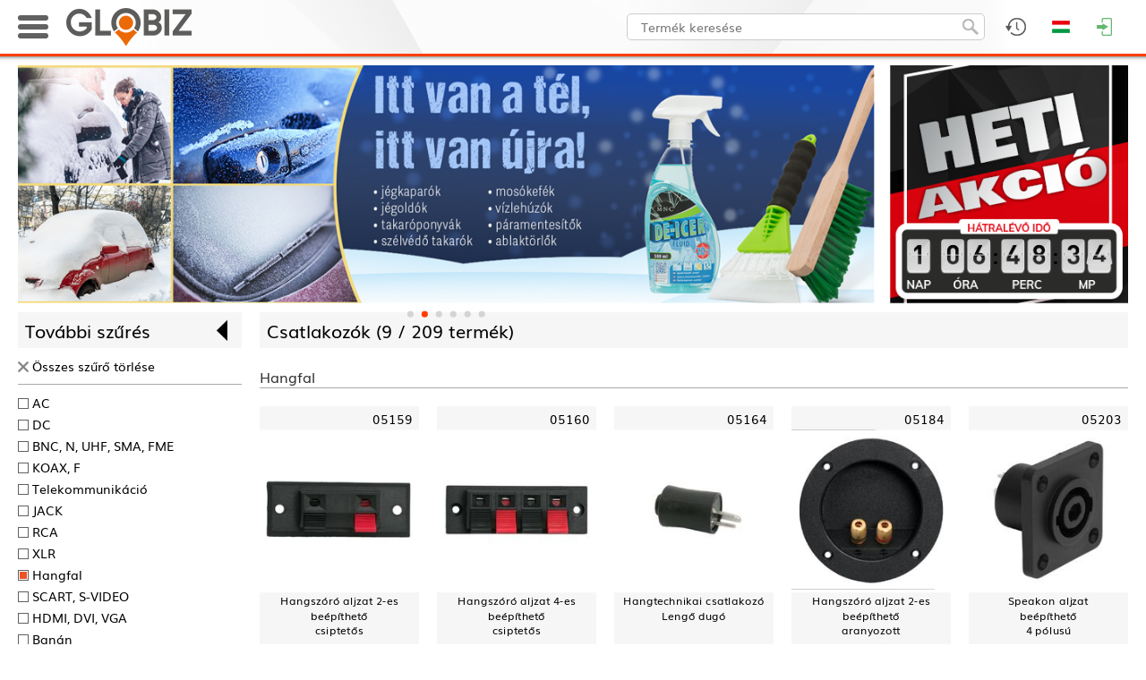

--- FILE ---
content_type: text/html; charset=UTF-8
request_url: https://globiz.hu/termekek/csatlakozok-218/227
body_size: 52957
content:
<!DOCTYPE html>
<html>
<head>
	<meta name="viewport" content="width=device-width, initial-scale=1.0">

	<meta http-equiv="content-type" content="text/html; charset=utf-8" />
	<meta name="keywords" content="">
	<meta name="description" content="">

		<title>Termékek</title>
	<link rel="icon" href="/images/favicon.ico?1705917513">
	
	<!-- Fonts -->
		<!-- jQuery -->
	<script type="text/javascript" src="/web/frameworks/jquery-1.11.1.min.js"></script>
	<script type="text/javascript" src="/web/frameworks/jquery.scrollUp.min.js"></script>
	<script type="text/javascript" src="/web/frameworks/jquery.observehashchange.min.js"></script>
	
	<!-- LazyLoad -->
	<script type="text/javascript" src="/web/frameworks/jquery.lazy-master/jquery.lazy.min.js"></script>

	<!-- LightSlider -->
	<link rel="stylesheet" href="/web/frameworks/lightslider/lightslider.css"/>
	<script src="/web/frameworks/lightslider/lightslider.min.js"></script> 

	<!-- Kinetic -->
	<script src="/web/frameworks/kinetic/jquery.kinetic.min.js"></script> 

	<!-- Masonry -->
	<script src="/web/frameworks/masonry.pkgd.min.js"></script> 

	<!-- Extend jQuery -->
	<script>
		$.fn.classList = function() { return this[0].className.split(/\s+/); };
		$.fn.exists = function () { return this.length !== 0; }
	</script>

	<script>
		//IE setTimeout with extra params
		if (document.all && !window.setTimeout.isPolyfill) {
		  var __nativeST__ = window.setTimeout;
		  window.setTimeout = function (vCallback, nDelay /*, argumentToPass1, argumentToPass2, etc. */) {
			var aArgs = Array.prototype.slice.call(arguments, 2);
			return __nativeST__(vCallback instanceof Function ? function () {
			  vCallback.apply(null, aArgs);
			} : vCallback, nDelay);
		  };
		  window.setTimeout.isPolyfill = true;
		}

		if (document.all && !window.setInterval.isPolyfill) {
		  var __nativeSI__ = window.setInterval;
		  window.setInterval = function (vCallback, nDelay /*, argumentToPass1, argumentToPass2, etc. */) {
			var aArgs = Array.prototype.slice.call(arguments, 2);
			return __nativeSI__(vCallback instanceof Function ? function () {
			  vCallback.apply(null, aArgs);
			} : vCallback, nDelay);
		  };
		  window.setInterval.isPolyfill = true;
		}	
		
		//https://stackoverflow.com/questions/4817029/whats-the-best-way-to-detect-a-touch-screen-device-using-javascript
		function is_touch_device() {
		  var prefixes = ' -webkit- -moz- -o- -ms- '.split(' ');
		  var mq = function(query) {
			return window.matchMedia(query).matches;
		  }

		  if (('ontouchstart' in window) || window.DocumentTouch && document instanceof DocumentTouch) {
			return true;
		  }
		  var query = ['(', prefixes.join('touch-enabled),('), 'heartz', ')'].join('');
		  return mq(query);
		}		
		
		var ReSizeFunctions = [];
		var ReArrangeFunctions = [];
		var ScrollFunctions = [];
	
		var InputQty_Id = 0;
		var Confirm_CallBack = null;
		var InputQty_CallBack = null;
		var InputText_CallBack = null;
		
		var LoadingTimer = null;
		
		function ShowLoading() {
			$('#fadeout, #loading_image').fadeIn(100);
		}

		function ShowLoadingDelayed() {
			clearTimeout(LoadingTimer);
			LoadingTimer = setTimeout(function(){
				$('#fadeout, #loading_image').fadeIn(100);	
			}, 1000);
		}
		
		function HideLoading(HideFade) {
			clearTimeout(LoadingTimer);
			if (typeof HideFade == 'undefined') { HideFade = true; }
			if (HideFade) {
				$('#fadeout, #loading_image').fadeOut(100);
			}
			else {
				$('#loading_image').hide();
			}
		}
		
		function ShowMessage(msg){
			$('#msg_dialog_text').html(msg);
			$('#fadeout, #msg_dialog').fadeIn(100);
		}

		function ShowError(msg){
			$('#error_dialog_text').html(msg);
			$('#fadeout, #error_dialog').fadeIn(100);
		}

		function ConfirmDialog(msg, callback) {
			$('#confirm_dialog_text').html(msg);
			$('#fadeout, #confirm_dialog').fadeIn(100);
			Confirm_CallBack = callback;
		}

		function Confirm_NoClick() {
			$('#fadeout, #confirm_dialog').fadeOut(100);
			if (typeof Confirm_CallBack === 'function') {
				Confirm_CallBack(false);
			}			
		}

		function Confirm_YesClick() {
			$('#fadeout, #confirm_dialog').fadeOut(100);
			if (typeof Confirm_CallBack === 'function') {
				Confirm_CallBack(true);
			}			
		}
		
		function InputQty(msg, default_value, lem, dbe, callback) {
			$('#input_qty_dialog_text').html(msg);
			$('#input_qty_dialog_text_lem').html('Eladási egység: ' + lem + ' ' + dbe);
			$('#input_qty_dialog_input').data('lem',lem);
			$('#input_qty_dialog_input').val(default_value);
			$('#fadeout, #input_qty_dialog').fadeIn(100, function() { $('#input_qty_dialog_input').focus(); });
			InputQty_CallBack = callback;
		}
		
		function InputQty_CancelClick(){
			$('#fadeout, #input_qty_dialog').fadeOut(100);
		}
			
		function InputQty_OkClick(){
			var s = $('#input_qty_dialog_input').val();
			var lem = $('#input_qty_dialog_input').data('lem');
			var err = false;
			if (!CheckInteger(s)) { err = true; }
			else {
				var db = StrToReal(s);
				if (db <= 0) { err = true; }
				else {
					if ( db % lem != 0) { err = true; }
				}
			}
			if (err) {
				var m = 20;
				for( var i = 0; i <= 3; i++ ) {
					m = -m;
					$('#input_qty_dialog').animate({'margin-left': m + 'px'}, 100);
				}
				$( '#input_qty_dialog' ).animate({'margin-left': '0px'}, 100);
			}
			else {
				if (typeof InputQty_CallBack === 'function') {
					InputQty_CallBack();
				}
				$('#fadeout, #input_qty_dialog').fadeOut(100);
			}
		}
		
		function InputQty_PlusClick(){
			var s = $('#input_qty_dialog_input').val();
			var lem = $('#input_qty_dialog_input').data('lem');
			if (!CheckInteger(s)) { s = '0'; }
			var db = StrToReal(s);
			var new_db = (~~(db/lem)) * lem + lem;
			$('#input_qty_dialog_input').val(new_db);
		}

		function InputQty_MinusClick(){
			var s = $('#input_qty_dialog_input').val();
			var lem = $('#input_qty_dialog_input').data('lem');
			if (!CheckInteger(s)) { s = '0'; }
			var db = StrToReal(s);
			var new_db = (~~(db/lem)) * lem - lem;
			if (new_db<= 0) { new_db = lem; }
			$('#input_qty_dialog_input').val(new_db);
		}
		
		function InputText(msg, default_value, callback) {
			$('#input_text_dialog_text').html(msg);
			$('#input_text_dialog_input').val(default_value);
			$('#fadeout, #input_text_dialog').fadeIn(100, function() { $('#input_text_dialog_input').focus(); });
			InputText_CallBack = callback;
		}
		
		function InputText_CancelClick() {
			$('#fadeout, #input_text_dialog').fadeOut(100);
		}
			
		function InputText_OkClick() {
			if (typeof InputText_CallBack === 'function') {
				InputText_CallBack();
			}
			$('#fadeout, #input_text_dialog').fadeOut(100);
		}
		
		var CallAPI_WasFaded = false;
		
		function CallAPI(ajax_url, ajax_data, callback) {
			CallAPI_WasFaded = ($('#fadeout').is(':visible'));
			ajax_data.AJAX_REFERER_URL = 'https://globiz.hu/termekek/csatlakozok-218/227';
			$.ajax({
				url: '/'+ajax_url,
				type: 'post',
				dataType: 'json',
				beforeSend: ShowLoadingDelayed,
				data: ajax_data
			}).always(function(){
				HideLoading(false);
			}).fail(function(xhr, status, error){
				ShowError('Hiba történt betöltés közben. Kérjük próbálja újra!');
			}).done(
				function (data) { 
					HideLoading(!CallAPI_WasFaded);
					//$('#ajax_div').html($('#ajax_div').html()+'<hr style="margin: 20px auto;">'+JSON.stringify(data));
					if (typeof callback === 'function') {
						callback(data);
					}
				}
			);
		}
		
		function CallSt(task, params) {
			var ajax_data = {};
			ajax_data.AJAX_REFERER_URL = 'https://globiz.hu/termekek/csatlakozok-218/227';
			ajax_data.task = task;
			ajax_data.params = params;
			$.ajax({
				url: '/ajax_st',
				type: 'post',
				dataType: 'json',
				data: ajax_data
			});
		}
		
		$.fn.StLink = function() { 
			this.mousedown(function(){
				if ($(this).data('changed') == 'true') { return; }
				$(this).attr('href','/link/'+encodeURIComponent($(this).attr('href'))).data('changed','true');
			});
			this.focus(function(){
				if ($(this).data('changed') == 'true') { return; }
				$(this).attr('href','/link/'+encodeURIComponent($(this).attr('href'))).data('changed','true');
			});
		};

		$.fn.StDlLink = function(tkod) {
			this.data('tkod',tkod);
			this.mousedown(function(){
				if ($(this).data('changed') == 'true') { return; }
				$(this).attr('href','/dl_link/'+encodeURIComponent($(this).data('tkod'))+'/'+encodeURIComponent($(this).attr('href'))).data('changed','true');
			});
			this.focus(function(){
				if ($(this).data('changed') == 'true') { return; }
				$(this).attr('href','/dl_link/'+encodeURIComponent($(this).data('tkod'))+'/'+encodeURIComponent($(this).attr('href'))).data('changed','true');
			});
		};

		function rawurlencode (str) {
		  str = (str + '');
		  return encodeURIComponent(str)
			.replace(/!/g, '%21')
			.replace(/'/g, '%27')
			.replace(/\(/g, '%28')
			.replace(/\)/g, '%29')
			.replace(/\*/g, '%2A');
		}

		function whichAnimationEvent(){
			var t,
			el = document.createElement("fakeelement");

			var animations = {
				"animation"       : "animationend",
				"OAnimation"      : "oAnimationEnd",
				"MozAnimation"    : "animationend",
				"WebkitAnimation" : "webkitAnimationEnd"
			}

			for (t in animations){
				if (el.style[t] !== undefined){
					return animations[t];
				}
			}
		}

		var animationEvent = whichAnimationEvent();	

		function CheckInteger(n) {
			n = String(n);
			if (n.trim() == '') { return false; }
			return !isNaN(n) && parseInt(Number(n)) == n;
		}

		function CheckReal(n) {
			if (typeof n == 'undefined') { return false; }
			if (typeof n == 'string') { n = n.replace(',','.'); }
			return ((!isNaN(n)) && (n.toString().trim()!=''));
		}
		
		function StrToReal(s) {
			var res = s.toString();
			res = res.replace(',','.');
			res = res.replace(' ','');
			res = parseFloat(res);
			if (isNaN(res)) { res = 0; }
			return res;
		}
		
		function videoPlay(src, aruTkod, aruNev, aruUrl) {
			
			var played = false;
			var ended =  false;
			var aruNev = typeof aruNev != "undefined" ? aruNev : null;
			
			$('#fadeout').fadeIn(100);
			var jumptOProduct = function () {
				if (typeof aruUrl != "undefined") {
					window.location = aruUrl;
				} else {
					Fadeout_Click_CloseFunction();
				}
			}
			
			var video = document.createElement("video");
			video.controls = true;
			video.loop = false;
			var source = document.createElement("source");
			source.src = src;
			source.type = "video/mp4";
			video.appendChild(source);
			
			var container = document.createElement("div");
			container.id = "product_video_content";
			
			var containerHeader = document.createElement("div");
			containerHeader.id = "product_video_content_header";
			
			var containerHeaderName = document.createElement("span");
			containerHeaderName.id = "product_video_content_header_title";
			containerHeaderName.innerHTML = aruNev;
			containerHeaderName.onclick = jumptOProduct;
			
			var containerHeaderJumpButton = document.createElement("div");
			containerHeaderJumpButton.id = "product_video_content_header_jump_button";
			containerHeaderJumpButton.innerHTML = "Ugrás a termékre";
			containerHeaderJumpButton.onclick = jumptOProduct;
			
			var containerHeaderCloseButton = document.createElement("div");
			containerHeaderCloseButton.id = "product_video_content_header_close_button";
			containerHeaderCloseButton.innerHTML = "Bezárás";
			containerHeaderCloseButton.onclick = function () {
				Fadeout_Click_CloseFunction();
			};
			
			$("body").append(container);
			
			containerHeader.appendChild(containerHeaderName);
			if (typeof aruUrl != "undefined") containerHeader.appendChild(containerHeaderJumpButton);
			containerHeader.appendChild(containerHeaderCloseButton);
			$(container).append(containerHeader);
			$(container).append(video);
			
			$(container).fadeIn(100).css('display','inline-block');
			
			video.onplay = function () {
				if (played) return;
				CallSt('uqhxoykx', aruTkod);
				played = true;
			}
			
			video.onended = function () {
				if (ended) return;
				CallSt('avotjqls', aruTkod);
				ended = true;
			}
			
			video.play();
			
			Fadeout_Click_CloseFunction = function () {
				$('#fadeout, #product_video_content').fadeOut(100, function () {
					$(container).remove();
				});
			};
			
		}
		
		
        (function($){
            $.fn.cloneabs = function() {
                var collection = this;
                return collection.each(function(a,b) {
                    var element = $(this);
                    var clone = element.clone();
                    
                    w = element.width()
                    h = element.height()
                    if ( w && h)
                    {
                        clone.attr('style', window.getComputedStyle(element[0]).cssText);
                        clone.css({
                            position: 'fixed',
                            top: element.offset().top - $(window).scrollTop(),
                            left: element.offset().left,
                            width: element.width(),
                            height: element.height(),
                            margin:0,
							zIndex: 1100
                            });
                    }
                    else //probably images without a width and height yet
                    {
                        clone.css({
                            position: 'fixed',
                            top: element.offset().top - $(window).scrollTop(),
                            left: element.offset().left,
                            margin: 0,
							zIndex: 1100
                            });  
                    }
                    $('body').append(clone);
                    if(element[0].id) {
                        clone[0].id=element[0].id+'_clone';
                    }
                    //stop audio and videos
                    element.css('visibility','hidden');
                    if(element[0].pause){
                        element[0].pause();
                        element[0].src='';
                    }
                    
					//collection[a] = clone[0];
                });
            };
		})(jQuery);
		
			</script>

	<style>
	#header_logo_desktop {
		display: block;
	}

	#header_logo_mobile{
		display: none;
		height: 42px;
	}


	img.lazyload {
		/* transition: opacity 1s; */
	}
	
	@font-face {
		font-family: 'ChampagneLimousines';
		font-weight: normal;
		font-style: normal;
		src: url('/web/fonts/ChampagneLimousines.ttf');
	}

	@font-face {
		font-family: 'Muli';
		font-weight: normal;
		font-style: normal;
		src: url('/web/fonts/Muli.ttf');
	}

	@font-face {
		font-family: 'Muli';
		font-weight: bold;
		font-style: normal;
		src: url('/web/fonts/Muli-Bold.ttf');
	}

	@font-face {
		font-family: 'Muli';
		font-weight: normal;
		font-style: italic;
		src: url('/web/fonts/Muli-Italic.ttf');
	}

	@font-face {
		font-family: 'Muli';
		font-weight: bold;
		font-style: italic;
		src: url('/web/fonts/Muli-BoldItalic.ttf');
	}

	* {
		box-sizing: border-box;
		tap-highlight-color: rgba(255, 255, 255, 0);
		-webkit-tap-highlight-color: rgba(255, 255, 255, 0);
		outline: 0;
	}

	.noselect, .header_product_menu_main_cats_item {
		-webkit-touch-callout: none;
		-webkit-user-select: none;
		-khtml-user-select: none;
		-moz-user-select: none;
		-ms-user-select: none;
		user-select: none; 
	}
	
	/* Remove Chrome outline */
	input { 
		outline-width: 0;
		outline: none;
	}

	html, body {
		font-size: 0px;
		margin: 0px;
		padding: 0px;
		width: 100%;
		height: 100%;
		position: relative;
		/* overflow-x: hidden; */
	}

	body {
		margin: 0px 0px 0px 0px; /* bottom = footer height */
		/* padding-top: 63px; */
	}
	
	#debug_div {
		z-index: 900;
		background-color: #fff;
		border: 1px solid #f00;
		position: fixed;
		right: 0px;
		bottom: 0px;
		width: 400px;
		height: 200px;
		color: #aa0000;
		font-family: 'Courier New';
		font-size: 12px;
		font-weight: bold;
		overflow: auto;
		opacity: 0.2;
		display: none;
	}
	#debug_div:hover {
		opacity: 1.0;
	}

	#ajax_div {
		z-index: 900;
		background-color: #fff;
		border: 1px solid #008000;
		position: fixed;
		right: 400px;
		bottom: 0px;
		width: 400px;
		height: 200px;
		color: #008000;
		font-family: 'Courier New';
		font-size: 12px;
		font-weight: bold;
		overflow: auto;
		opacity: 0.2;
		display: none;
	}
	#ajax_div:hover {
		opacity: 1.0;
	}
	
	.search_debug_table {
		background-color: #aaa;
	}
	
	.search_debug_table td {
		background-color: #fff !important;
	}
	
	.info_div {
		background: #FAF8D2 url('/images/info_div.png?1446213527');
		border: 1px dashed #00940A;
		color: #00940A;
	}
	
	.warning_div {
		background: #FEF1EC url('/images/warning_div.png?1446213527');
		border: 1px dashed #CD0A0A;
		color: #CD0A0A;
	}
	
	.info_div, .warning_div {
		background-repeat: no-repeat !important;
		background-position: 10px 10px !important;;
		font-family: Muli;
		font-size: 14px;
		font-weight: normal;
		padding: 5px 5px 5px 52px;
		text-decoration: none;
		text-align: justify;
		min-height: 55px;
		width: 100%;
	}
	
	#fadeout {
		width: 100%;
		height: 100%;
		z-index: 700;
		background-color: rgba(0,0,0,0.3);
		position: fixed;
		top: 0px;
		left: 0px;
		display: none;
	}
	#loading_image {
		z-index: 701;
		position: absolute;
		top: 50%;
		left: 50%;
		width: 200px;
		height: 200px;
		border-radius: 10px;
		background-color: #fff;
		box-shadow: 0px 0px 25px 1px rgba(0,0,0,0.75);
		line-height: 200px;
		margin-top: -100px;
		margin-left: -100px;
		text-align: center;
		display: none;
	}
	#loading_image > img {
		display: inline;
		vertical-align: middle;
	}

	#msg_dialog, #error_dialog, #input_qty_dialog, #confirm_dialog {
		z-index: 800;
		position: fixed;
		top: 50%;
		left: 50%;
		max-width: 340px;
		width: 90%;
		height: 170px;
		border-radius: 5px;
		background-color: #fff;
		box-shadow: 0px 0px 25px 1px rgba(0,0,0,0.75);
		margin-top: -85px;
		transform: translateX(-50%);
		background-repeat: no-repeat;
		background-position: -23px -23px;
		text-align: left;
		padding: 16px 8px 0px 130px;
		font-size: 16px;
		line-height: 120%;
		font-family: Muli;
		display: none;
	}

	#msg_dialog {
		background-image: url('/images/msg_dialog.png?1515672508');
	}
	
	#error_dialog {
		background-image: url('/images/error_dialog.png?1515672497');
	}

	#confirm_dialog {
		background-image: url('/images/input_dialog.png?1515672503');
	}
	
	.dialog_bottom {
		width: 100%;
		position: absolute;
		left: 0px;
		bottom: 0px;
		background-color: #e7e7e7;
		height: 48px;
		border-bottom-left-radius: 5px;
		border-bottom-right-radius: 5px;
	}
	.dialog_bottom > span {
		position: absolute;
		bottom: 10px;
		right: 16px;
	}

	#input_qty_dialog {
		text-align: right !important;
		padding: 16px 8px 0px 16px !important;
	}
	
	#input_qty_dialog_text_lem {
		color: #666;
		margin-top: 4px;
	}
	
	#input_qty_dialog_input {
		height: 30px;
		line-height: 30px;
		padding: 0px 4px 0px 4px;
		border: 1px solid #aaa;
		border-radius: 5px;
		float: right;
		margin: 16px 4px 0px 0px;
		font-family: Muli;
		width: 90px;
		text-align: right;
		font-size: 18px;
	}
	
	.input_qty_dialog_plusminus {
		border: 1px solid #aaa;
		border-radius: 5px;
		float: right;
		margin: 16px 4px 0px 0px;
		cursor: pointer;
	}
	
	#input_qty_dialog {
		background-image: url('/images/input_dialog.png?1515672503');
	}

	#input_text_dialog {
		z-index: 800;
		position: fixed;
		top: 50%;
		left: 50%;
		max-width: 340px;
		width: 90%;
		height: 160px;
		border-radius: 5px;
		background-color: #fff;
		box-shadow: 0px 0px 25px 1px rgba(0,0,0,0.75);
		margin-top: -80px;
		transform: translateX(-50%);
		text-align: center;
		padding: 16px 16px 0px 16px;
		font-size: 16px;
		line-height: 120%;
		font-family: Muli;
		display: none;
	}
	
	#input_text_dialog_input {
		height: 30px;
		line-height: 30px;
		padding: 0px 4px 0px 4px;
		border: 1px solid #aaa;
		border-radius: 5px;
		width: 100%;
		font-family: Muli;
		font-size: 18px;
		margin-top: 16px;
	}
	
	.button {
		background: #ffffff;
		background-image: linear-gradient(to bottom, #fafafa, #d6d6d6);
		border-radius: 4px;
		box-shadow: 0px 1px 1px #666666;
		font-family: Muli;
		font-size: 12px;
		text-decoration: none;
		color: #000000;
		cursor: pointer;
		display: inline-block;
		text-align: center;
		touch-callout: none;
		user-select: none;
		padding: 3px 20px;
	}

	.button:hover {
		color: #fff;	
		background: #ff5500;
		background-image: linear-gradient(to bottom, #ff3f00, #e04b00);
		text-decoration: none;
	}

	.checkbox {
		display: inline-block;
		position: relative;
		width: 16px;
		height: 16px;
		background-color: #fff;
		border-radius: 4px;
		border: 1px solid #999;
		cursor: pointer;
		touch-callout: none;
		user-select: none;
		vertical-align: middle;
	}

	.checkbox:after {
		content: '';
		width: 9px;
		height: 5px;
		position: absolute;
		top: 2px;
		left: 2px;
		border: 2px solid #ff3f00;
		border-top: none;
		border-right: none;
		transform: rotate(-45deg);
		background: transparent;
		opacity: 0;
		touch-callout: none;
		user-select: none;
		vertical-align: middle;
	}

	.checkbox_checked:after {
		opacity: 1;
	}
	
	hr {
		border: none;
		height: 1px;
		color: #aaa; 
		background-color: #aaa;
		margin: 0px auto;
		display: block;
	}
	
	a {
		color: #000;
		text-decoration: none;
		font-family: Muli;
	}
	
	a:hover {
		color: #ff3f00;
	}
	
	.orange_link {
		color: #ff3f00 !important;
	}

	label {
		color: #000;
		text-decoration: none;
		font-family: Muli;
		font-size: 14px;
		touch-callout: none;
		user-select: none;
		cursor: pointer;
		margin-left: 8px;
		vertical-align: middle;
	}
	
	label:hover {
		color: #ff3f00;
	}
	
	#page_container {
		width: 100%;
		//background-color: #fff;
		background-image: url("pattern"),url("/images/snow_pattern.jpg");
		background-attachment: fixed;
		
		margin: 0px 0px 0px 0px;
		text-align: center;
		display: inline-block;
		position: relative;
		min-height: 100%;
		margin-bottom: -270px;
		padding-top: 63px;	

			}

	#page_container:after {
		content: '';
		display: block;
		height: 270px;
	}
	
	#page_fadeout {
		width: 100%;
		height: 100%;
		background-color: rgba(0,0,0,0.3);
		position: fixed;
		top: 0px;
		left: 0px;
		display: none;
		z-index: 200;
	}

	#animated_background {
		overflow: hidden;
		position: fixed;
		width: 100%;
		height: 100%;
		top: 0px;
		left: 0px;
		background-color: #000000;
	}
	
	#page {
		position: relative;
		z-index: 3;
		width: 100%;
		max-width: 1440px;
		display: inline-block;
		background-color: #fff;
		box-shadow: 0px 0px 8px 0px rgba(0,0,0,0.30);
	}

	/* HEADER STYLES */
	
	#top_header_container {
		width: 100%;
		height: 63px;
		border-bottom: 3px solid #ff3f00;
		position: fixed;
		top: 0px;
		left: 0px;
		right: 0px;
		z-index: 600;
		box-shadow: 1px -7px 5px 7px rgba(0,0,0,0.75);
	}
	
	#top_header_content {
		width: 100%;
		max-width: 1440px;
		margin: 0 auto;
	}
	
	#searchfield {
		border-radius: 5px;
		background-color: #fff;
		border: 1px solid #ccc;
		font-family: Muli;
		font-weight: normal;
		font-size: 14px;
		line-height: 30px;
		height: 30px;
		color: #000;
		padding: 0px 40px 0px 15px;
		display: inline-block;
		vertical-align: top;
		margin: 0px 0px 0px 0px;
		outline: none;
	}
	
	#searchicon {
		position: absolute;
		z-index: 2;
		cursor: pointer;
		width: 18px;
		height: 18px;
		border: 0px;
	}

	.header_icon_container {
		float: right;
	}
		
	.header_icon {
		cursor: pointer;
		background-position: center center;
		background-repeat: no-repeat;
		height: 60px;
	}

	.header_icon:hover {
		background-color: #dfdfdf;
	}
	
	.header_dropdown_block {
		position: absolute;
		background-color: #fff;
		color: #3d3d3d;
		display: none;
		font-size: 14px;
		font-family: Muli;
		text-align: center;
		top: 60px;
		right: 0px;
	}
	
	.header_dropdown_content {
		overflow: auto;
	}
	
	.header_dropdown_title {
		height: 25px;
		line-height: 25px;
		text-transform: uppercase;
		padding: 0px 0px 0px 12px;
		font-size: 14px;
		font-family: Arial;
		font-weight: bold;
		background-color: #dfdfdf;
		width: 100%;
		box-sizing: border-box;
		color: #000;
		text-align: left !important;
	}
	
	.header_dropdown_title > a {
		text-transform: none !important;
		float: right;
		margin-right: 4px;
		font-weight: normal;
		color: #333;
	}

	.header_dropdown_title > a:hover {
		color: #ff3f00;
	}
	
	#header_icon_currency {
		background-image: url('/images/header2_icon_currency.png?1556189853');
	}

	#header_dropdown_epc {
		background-color: #222;
		background-position: center center;
		background-image: url('/images/epc_bg.jpg?1556549293');
		background-size: cover;
		border: none !important;
	}
	
	#header_icon_epc {
		background-image: url('/images/header2_icon_epc.png?1556549166');
	}

	#header_icon_lang {
		background-image: url('/images/header2_icon_lang_hu.png?1556189849');
	}

	#header_icon_profile {
				background-image: url('/images/header2_icon_profile.png?1556189853');	
	}

	#header_icon_login {
		background-image: url('/images/header2_icon_login.png?1556189852');
	}
	
	#header_icon_favorites {
		background-image: url('/images/header2_icon_fav.png?1556189855');
	}
	
	#header_icon_admin {
		background-image: url('/images/header2_icon_admin.png?1556189851');
	}

	#header_icon_cart {
		background-image: url('/images/header2_icon_cart.png?1556189852');
	}
	
	#header_icon_cart:hover {
		background-color: #dfdfdf;
	}
	
	#header_icon_search {
		background-image: url('/images/header2_icon_search.png?1556189857');
	}

	#header_logo_mobile_icon {
		background-image: url('/images/header_logo_mobile_icon.png?1705055199');
	}
	
	.admin_block_inner_title:first-child {
		margin-top: 8px !important;
	}

	.admin_block_inner_title {
		margin: 20px 16px 8px 16px;
		text-align: left;
		border-bottom: 1px solid #aaa;
	}

	.admin_block_item {
		margin: 8px 16px 8px 16px;
		text-align: left;
		padding: 0px 0px 0px 8px;
	}
	
	.header_dropdown_lang_item {
		background-repeat: no-repeat;
		background-position: 12px 3px;
		padding: 0px 0px 0px 48px;
		line-height: 30px;
		font-family: Muli;
		font-size: 14px;
		cursor: pointer;
		display: block;
	}
	
	.header_dropdown_profile_name {
		line-height: 30px;
		font-family: Muli;
		font-size: 14px;
		display: block;
		text-align: left;
		padding-left: 10px;
		white-space: nowrap;
		text-overflow: ellipsis;
	}
	
	.header_dropdown_profile_customers_contact {
		line-height: 23px;
		font-family: Muli;
		font-size: 14px;
		display: block;
		text-align: left;
		padding: 5px 0px 10px 10px;
		border-bottom: 1px solid #aaa;
		border-top: 1px solid #aaa;
		margin-top: 3px;
		background-repeat: no-repeat;
		background-position: 14px 35px;
		background-size: 60px 60px;
	}

	.header_dropdown_profile_customers_contact > div, .header_dropdown_profile_customers_contact > a {
		padding-left: 75px;
		font-weight: bold;
		display: block;
		text-decoration: none;
	}
	
	.header_dropdown_profile_item {
		line-height: 30px;
		font-family: Muli;
		font-size: 14px;
		cursor: pointer;
		display: block;
		text-align: left;
		padding-left: 30px;
		background-image: url('/images/header2_profile_menuitem_icon.png?1556189850');
		background-repeat: no-repeat;
		background-position: 14px 11px;
	}

	#cb_katalogus_mod_container {
		line-height: 30px;
		font-family: Muli;
		font-size: 14px;
		display: block;
		text-align: left;
		padding-left: 14px;
	}
	
	.header_dropdown_currency_item {
		padding: 0px 0px 0px 0px;
		line-height: 30px;
		font-family: Muli;
		font-size: 14px;
		cursor: pointer;
		display: block;
		color: #000;
	}

	#header_icon_history {
		background-image: url('/images/header2_icon_history.png?1556189859');
	}
	
	
	.header_dropdown_lang_item:hover, .header_dropdown_profile_item:hover, .header_dropdown_currency_item:hover {
		background-color: #ff8f6b;
		color: #000;
	}
	
	.header_block_product {
		border-collapse: collapse;
		margin: 4px 0px 4px 0px;
	}

	.header_block_product_separator {
		height: 1px;
		background-color: #999;
		margin: 0px 4px 0px 4px;
	}
	
	.header_block_product_img {
		display: block; 
		margin-left: 4px;
		margin-right: 4px;
	}

	.header_block_product_name, .header_block_product_info {
		overflow: hidden;
		max-width: 0px;
		white-space:nowrap; 
		text-overflow: ellipsis;
		font-size: 14px;
		padding-right: 4px;
	}
	
	.header_block_product_preorder > a {
		color: green;
	}
	
	.header_block_cart_delete {
		position: absolute;
		top: 6px;
		right: 6px;
		cursor: pointer;
	}
	
	.header_cart_preordered_items_title {
		text-align: left;
		padding: 4px 4px 4px 12px;
		font-weight: bold;
		color: white;
		margin-top: 16px;
		background-color: #666;
		
	}
	
	.header_block_product_info {
		color: #666;
	}
	
	.login_input {
		width: 90%;
		max-width: 300px;
		height: 30px;
		line-height: 30px;
		font-family: Muli;
		font-weight: normal;
		font-size: 14px;
		border-radius: 3px;
		border: 1px solid #aaa;
		display: block;
		margin: 20px auto 0px auto;
		padding: 0px 4px;
	}
	
	#login_error {
		color: red;
		font-family: Muli;
		font-weight: normal;
		font-size: 14px;
		margin: 20px 0px 20px 0px;
	}

	.product_stock_color_van {
		color: green !important;
	}

	.product_stock_color_bevet {
		color: #ff3f00 !important;
	}

	.product_stock_color_erkezik {
		color: #0078e8 !important;
	}

	.product_stock_color_nincs {
		color: #aa0000 !important;
	}
	
	.product_block_wrapper {
		width: 200px;
		overflow: visible;
		position: relative;
		/* background-color: #00aaaa; */
		float: left;
		margin-bottom: 20px;
	}
	
	.product_block {
		font-family: Muli;
		font-weight: normal;
		font-size: 12px;
		color: #000;
		width: 200px;
		float: left;
		text-align: center;
		position: absolute;
		top: 0px;
		left: 0px;
		margin-top: 20px;
		transform-origin: 0% 0%;
		/* display: none; */
	}

	.product_block_title {
		text-align: right;
		background-color: #f6f6f6;
		position: relative;
		line-height: 30px;
		font-size: 16px;
		padding: 0px 8px;
	}
	
	.product_block_add_to_fav {
		position: absolute;
		top: 7px;
		left: 8px;
		z-index: 103;
		cursor: pointer;
	}
	
	.product_block_description {
		line-height: 1.4em;
		height: 7.5em;
		display: block;
		background-color: #f6f6f6;
		/* border-bottom: 1px solid #ccc; */
		font-size: 14px;
		padding: 0px 4px;
		position: relative;
	}
	
	.product_block_stats {
		position: absolute;
		bottom: 0px;
		left: 0px;
		width: 100%;
		font-size: 12px;
		padding: 0.2em 4px;
		line-height: 1.2em;
		height: 4.0em;
		/* background-color: #0e601e; */
		background-color: #a3e9a8;
		color: #000;
		text-align: center;
	}
	
	.product_block_stats > table {
		margin: 0 auto;
	}

	.product_stats {
		float: left;
		margin-top: 15px;
		font-size: 14px;
		line-height: 20px;
		height: 70px;
		width: 200px;
		padding: 5px;
		background-color: #39ac4f;
		color: #fff;
		text-align: center;
	}
	
	.product_block_old_price {
		text-decoration: line-through !important;
		text-align: center;
		color: #575757;
		height: 24px;
		line-height: 24px;
		font-size: 14px;		
	}
		
	.product_block_uploading {
		text-align: center;
		color: #666 !important;
		font-weight: bold;
		font-size: 12px;
		text-decoration: none;
		height: 24px;
		line-height: 24px;
	}
	
	.product_block_fix_price {
		text-align: center;
		color: #575757;
		height: 24px;
		line-height: 24px;
		font-size: 14px;
		font-weight: bold;	
	}
	
	.product_block_price {
		text-align: center;
		color: #ff3f00 !important;
		height: 24px;
		line-height: 24px;
		font-size: 16px;
		font-weight: bold;
	}
	
	.product_block_unit_price {
		color: #ff3f00 !important;
		border-bottom: 1px solid #ccc;
		padding-bottom: 4px;
		margin-bottom: 4px;
	}

	.product_block_packing {
		text-align: right;
		color: #575757 !important;
		height: 24px;
		line-height: 24px;
		font-size: 12px;
		font-weight: bold;	
	}

	.product_block_stock {
		text-align: center;
		height: 24px;
		line-height: 24px;
		font-size: 12px;
		font-weight: bold;	
	}		
	
	.product_block_carton {
	}

	.product_block_cart_input {
		float: right;
		border-radius: 5px;
		height: 28px;
		line-height: 28px;
		width: 60px;
		margin-right: 10px;
		border: 1px solid #aaa;
		font-size: 16px;
		text-align: right;
		padding: 0px 4px;
	}
	
	.product_block_add_to_cart {
		float: right;
		border-radius: 5px;
		height: 28px;
		line-height: 28px;
		width: 80px;
		color: #fff;
		font-size: 14px;
		cursor: pointer;
		font-family: Muli;
		font-weight: normal;
		text-align: center;
		transition: width 0.3s, height 0.3s, top 0.3s, left 0.3s, line-height 0.3s, border-radius 0.3s;
		overflow: hidden;
		white-space: nowrap;
	}

	.product_block_add_to_cart:before {
		content: "";
		margin-left: -100%;
	}
	.product_block_add_to_cart:after {
		content: "";
		margin-right: -100%;
	}
	
	
	.product_add_to_cart_true { background-color: #39ac4f; }
	.product_add_to_cart_false { background-color: #ff3f00; }
	.product_add_to_cart_not_available { background-color: #808080; }

	.product_add2cart_qty {
		width: 55px;
		margin-right: 4px;
		height: 24px;
		text-align: right;
	}
	
	#recommended_products {
		z-index: 800;
		position: fixed;
		top: 50%;
		left: 50%;
		max-width: 1000px;
		max-height: 90%;
		overflow-y: auto;
		width: 90%;
		border-radius: 5px;
		background-color: #fff;
		box-shadow: 0px 0px 25px 1px rgba(0,0,0,0.75);
		transform: translate(-50%,-50%);
		text-align: left;
		padding: 0px 0px 30px 0px;
		font-size: 16px;
		font-family: Muli;
		display: none; /* Set to inline-block when fade in */
	}

	#recommended_products_title {
		/* border-bottom: 1px solid #aaa; */
		padding: 8px;
		display: inline-block;
		min-width: 100%;
		background-color: #ececec;
	}
	
	#recommended_products_content_title {
		padding-left: 8px;
		margin: 8px 0px;
	}

	.product_popup_td {
		padding: 0px 8px;
	}

	.preorder_button {
		float: right;
		border-radius: 5px;
		text-align: center;
		margin: 0px 16px 0px 0px !important;
		color: #fff;
		cursor: pointer;
		font-family: Muli;
		font-size: 12px;
		transition: width 0.3s, height 0.3s, top 0.3s, left 0.3s, line-height 0.3s, border-radius 0.3s;
		overflow: hidden;
		white-space:nowrap;
		background-color: #39ac4f;
		width: 90px;
		height: 24px;
		line-height: 24px;
		vertical-align: middle;
	}

	.preorder_button:before {
		content: "";
		vertical-align: middle;
		height: 100%;
		display: inline-block;
	}

	.preorder_button > img {
		display: inline-block;
		vertical-align: middle;
	}

	#recommended_close {
		float: right;
		margin: 3px 2px 0px 0px;
		cursor: pointer;
	}

	#recommended_products_content {
		overflow: auto;
	}		

	.rocking {
		transform-origin: 19px 13px;
		-webkit-transform-origin: 19px 13px;
		position: absolute;
		z-index: 10;
	}
	  
	.rocking_animation {
		animation: rocking 1.5s alternate ease-in-out;
		-webkit-animation: rocking 1.5s alternate ease-in-out;
		animation-iteration-count: 1;
		-webkit-animation-iteration-count: 1;
	}


	@-webkit-keyframes rocking {
	  to {
		-webkit-transform: rotate(0deg);
		transform: rotate(0deg);
	  }

	  from {
		-webkit-transform: rotate(0deg);
		transform: rotate(0deg);
	  }

	  50% {
		-webkit-transform: rotate(28deg);
		transform: rotate(28deg);
	  }
	}

	@keyframes rocking {
	  to {
		-webkit-transform: rotate(0deg);
		-ms-transform: rotate(0deg);
		transform: rotate(0deg);
	  }

	  from {
		-webkit-transform: rotate(0deg);
		-ms-transform: rotate(0deg);
		transform: rotate(0deg);
	  }

	  50% {
		-webkit-transform: rotate(28deg);
		-ms-transform: rotate(28deg);
		transform: rotate(28deg);
	  }
	}		
	
	.product_thumb1, .product_thumb2 {
		position: absolute;
		top: 0px;
		left: 0px;
	}
	
	@keyframes iconpulse {
		0% {
			transform: scale(1);
		}
		25% {
			transform: scale(1.1);
		}
		50% {
			transform: scale(1);
		}
		75% {
			transform: scale(1.1);
		}
	}
	
	.product_show_video_icon {
		z-index: 10;
		position: absolute;
		left: 6px;
		bottom: 0px;
		width: 42px;
		border-radius: 50%;
		animation: iconpulse 3s infinite;
	}
	
	.product_thumb1 {
		z-index: 10;
		transition: opacity 0.3s; 
	}

	.product_thumb2 {
		z-index: 9;
	}
	
	.epc_block_actual, .epc_block_next {
		line-height: 30px;
		text-align: left;
		padding: 0px 10px;
		white-space: nowrap;
		font-size: 14px;
		color: #fff;
	}
	
	.epc_block_actual {
		border-bottom: 1px solid #aaa;
		position: relative;
	}

	.epc_block_actual > a {
		position: absolute;
		top: 2px;
		right: 10px;
	}
	
	#epc_block_progress_container {
		position: relative;
		width: 98%;
		height: 35px;
	}
	
	#epc_block_progress_line, #epc_block_progress_line_green {
		position: absolute;
		height: 6px;
		top: 3px;
		left: 3px;
	}
	
	#epc_block_progress_line {
		background-color: #ddd;
		width: 99%;
	}

	#epc_block_progress_line_green {
		background-color: #ff3f00;
		width: 45%;
	}
	
	.epc_block_progress_circle {
		position: absolute;
		width: 12px;
		height: 12px;
		border-radius: 6px;
		top: 0px;
		background-color: #ddd;
	}
	
	#epc_progress_0 { left: 0%; }
	#epc_progress_1 { left: 9%; }
	#epc_progress_2 { left: 19%; }
	#epc_progress_3 { left: 29%; }
	#epc_progress_4 { left: 39%; }
	#epc_progress_5 { left: 49%; }
	#epc_progress_6 { left: 59%; }
	#epc_progress_7 { left: 69%; }
	#epc_progress_8 { left: 79%; }
	#epc_progress_9 { left: 89%; }
	#epc_progress_10 { left: 99%; }
	
	.epc_block_progress_circle_green {
		background-color: #ff3f00 !important;
	}
	
	#epc_num_0, #epc_num_act, #epc_num_10 {
		position: absolute;
		top: 10px;
		color: #fff;
	}
	
	#epc_num_0, #epc_num_10 {
		font-size: 12px;
	}
	
	#epc_num_0 {
		left: 0px;
	}

	#epc_num_10 {
		right: -8px;
	}

	#epc_num_act {
		font-size: 14px;
		font-weight: bold;
		left: 38%;
	}
	
	#epc_block_next_level_container {
		line-height: 24px;
		text-align: center;
	}

	#epa_block_next_level {
		font-size: 18px;
		font-weight: bold;
		color: #ff3f00;
	}
	
	#epc_block_card_container {
		position: relative;
		margin-top: 10px;
	}
	
	#epc_block_card_container > img {
		width: 100%;
	}
	
	#epc_block_card_number, #epc_block_card_holder_name, #epc_block_card_date {
		font-family: 'Courier New';
		font-weight: bold;
		color: #000;
		position: absolute;
	}

	#header_dropdown_cart_next {
		width: 80%;
		max-width: 200px;
		margin: 4px auto;
		display: block;
		background-color: #00aa00;
		color: #fff;
		line-height: 25px;
		border-radius: 4px;
		text-align: center;
	}
	
	#header_cart_order_title {
		float: right;
		text-transform: none;
		font-size: 12px;
		line-height: 28px;
		margin-right: 5px;	
		font-weight: normal;
	}

	#header_cart_order {
		float: right;
		font-size: 12px;
		font-family: Muli;
		color: #444;
		margin: 2px;
		border: 1px solid #aaa;
		-moz-appearance: none;
		-webkit-appearance: none;
		appearance: none;
		padding: 0px 20px 0px 0px;
		border-radius: 3px;
		background-color: #fff;
		background-image: url('data:image/svg+xml;charset=US-ASCII,%3Csvg%20xmlns%3D%22http%3A%2F%2Fwww.w3.org%2F2000%2Fsvg%22%20width%3D%22292.4%22%20height%3D%22292.4%22%3E%3Cpath%20fill%3D%22%23FF3F00%22%20d%3D%22M287%2069.4a17.6%2017.6%200%200%200-13-5.4H18.4c-5%200-9.3%201.8-12.9%205.4A17.6%2017.6%200%200%200%200%2082.2c0%205%201.8%209.3%205.4%2012.9l128%20127.9c3.6%203.6%207.8%205.4%2012.8%205.4s9.2-1.8%2012.8-5.4L287%2095c3.5-3.5%205.4-7.8%205.4-12.8%200-5-1.9-9.2-5.5-12.8z%22%2F%3E%3C%2Fsvg%3E'); 
		background-repeat: no-repeat, repeat;
		background-position: right .7em top 50%, 0 0;
		background-size: .65em auto, 100%;
		text-transform: none;
	}

	#header_cart_order::-ms-expand {
		display: none;
	}

	#header_cart_order:hover {
		border-color: #888;
	}

	#header_cart_order option {
		font-weight:normal;
		font-size: 12px;
		font-family: Muli;
	}

	#product_video_content {
		z-index: 800;
		position: fixed;
		top: 50%;
		left: 50%;
		max-width: 1000px;
		max-height: 90%;
		overflow-y: auto;
		width: 90%;
		border-radius: 5px;
		box-shadow: 0px 0px 25px 1px rgba(0,0,0,0.75);
		transform: translate(-50%,-50%);
		text-align: left;
		font-size: 0px;
		font-family: Muli;
		display: none; /* Set to inline-block when fade in */
	}
	
	#product_video_content #product_video_content_header {
		line-height: 50px;
		font-size: 18px;
		text-align: center;
		position: relative;
		width: 100%;
		background: #ffffff;
		font-weight: 600;
		border-bottom: 1px solid gray;
	}
	
	#product_video_content #product_video_content_header #product_video_content_header_title {
		color: #000000;
		cursor: pointer;
	}
	
	#product_video_content #product_video_content_header #product_video_content_header_jump_button {
		color: #ff3f00;
		display: inline-block;
		height: 30px;
		line-height: 30px;
		padding: 0px 15px;
		position: absolute;
		left: 10px;
		top: 10px;
		border-radius: 4px;
		font-size: 14px;
		cursor: pointer;
	}
	
	#product_video_content #product_video_content_header #product_video_content_header_close_button {
		color: #ff3f00;
		display: inline-block;
		height: 30px;
		line-height: 30px;
		padding: 0px 15px;
		position: absolute;
		right: 10px;
		top: 10px;
		border-radius: 4px;
		font-size: 14px;
		cursor: pointer;
	}
	
	#product_video_content video {
		width: 100%;
	}
	
	#product_feature_image {
		width: 100%;
	}
	
</style>
<style>
	/* ONLY DESKTOP STYLES */
	@media only screen and (max-width: 960px) {
		#header_logo_desktop {
			display: none;
		}

		#header_logo_mobile{
			display: block;
		}
	}

	@media only screen and (min-width: 768px) {
		#top_header_container {
			background-color: #fff;
			background-image: url('/images/header2_bg.png?1556189849');
			background-repeat: no-repeat;
			background-position: top center;
		}
		
		#top_header_content {
			padding: 0px 20px 0px 20px;
		}
		
		#hamburger_menu {
			display: block;
			position: relative;
			width: 34px;
			height: 26px;
			margin: 17px 20px 0px 0px;
			cursor: pointer;
			float: left;
		}
		
		#hamburger_menu:focus {
			outline: none;
		}
		
		#hamburger_menu_row1, #hamburger_menu_row2, #hamburger_menu_row3 {
			width: 34px;
			height: 6px;
			border-radius: 3px;
			background-color: #616161;
			position: absolute;
		}
		
		
		#hamburger_menu_row1 {
			top: 0px;
			left: 0px;
			transition: all 0.3s;
			transform-origin: left center;
		}

		#hamburger_menu_row2 {
			top: 10px;
			left: 0px;
			transition: all 0.3s;
			transform-origin: left center;
		}

		#hamburger_menu_row3 {
			top: 20px;
			left: 0px;
			transition: all 0.3s;
			transform-origin: left center;
		}
		
		.hamburger_menu_row1_opened {
			transform: rotate(36deg);
		}

		.hamburger_menu_row2_opened {
			width: 0%;
			opacity: 0;
			left: -50px !important;
		}
		
		.hamburger_menu_row3_opened {
			transform: rotate(-36deg);
		}

		#mobile_menu_panel {
			display: none;
		}
		
		#header_logo {
			float: left;
			
		}
		
		#header_logo > img {
			border: none;
			margin: 9px 0px 0px 0px;
		}
		

		#searchfield_container {
			width: auto;
			overflow: hidden;
			position: relative;
			float: right;
			margin: 15px 10px 0px 0px;
		}
		
		#searchfield {
			width: 400px;
		}

		#searchicon {
			right: 7px;
			top: 6px;
		}

		.header_icon_container {
			position: relative;
		}
		
		.header_icon {
			width: 50px;
		}

		#header_icon_cart {
			background-position: 10px 0px !important;
			font-size: 14px !important;
			color: #ff3f00 !important;
			font-family: Muli !important;
			font-weight: bold;
			line-height: 60px !important;
			width: auto !important;
			white-space: nowrap !important;
			padding: 0px 10px 0px 40px !important;
		}
		
			
		.header_dropdown_block {
			max-width: 400px;
			border: 1px solid #dfdfdf;
			border-top: none;
			box-shadow: 0 2px 2px rgba(0, 0, 0, 0.2);
			width: 1000px;
		}

		#header_icon_search, #header_logo_mobile_icon {
			display: none;
		}
		
		.header_dropdown_content {
			max-height: 500px;
			-webkit-overflow-scrolling: touch;
		}
		
		/* MENU */
		
		#header_product_menu_wrapper {
			position: fixed;
			top: 63px;
			left: 0px;
			right: 0px;
			bottom: 0px;
			width: 100%;
			overflow-y: scroll;
			overflow-x: hidden;
			z-index: 490;
			visibility: hidden;
			padding-top: 0px;
			font-size: 16px;
			transition: opacity 0.2s;
			opacity: 0.0;
			-webkit-overflow-scrolling: touch;
		}
		
		#header_product_menu_container_wrapper {
			position: absolute;
			top: 0px;
			left: 50%;
			transform: translateX(-50%);
			width: 100%;
			max-width: 1400px;
			display: inline-block;
			text-align: left;
		}
		
		#header_product_menu_container {
			position: relative;
			background-color: #fff;
			width: 100%;
			max-width: 1000px;
			box-shadow: 0px 0px 41px -11px rgba(0,0,0,0.75);
			display: inline-block;
		}
		
		#header_product_menu_main_cats {
			width: 250px;
			border-right: 1px solid #878787;
			padding: 0px 10px;
			vertical-align: top;
		}

		.header_product_menu_main_cats_item {
			width: 100%;
			height: 28px;
			font-family: Muli;
			font-size: 18px;
			margin: 4px 0px;
			padding-left: 18px;
			background-repeat: no-repeat;
			background-size: 10px 100%;
			transition: background 0.3s;
			color: #000;
			cursor: pointer;
			position: relative;
		}

		.header_product_menu_main_cats_item:after {
			content: url('/images/product_menu_arrow.png?1556190000" border="0">');
			width: 14px;
			height: 28px;
			position: absolute;
			top: 0px;
			right: 0px;
		}
		
		.header_product_menu_main_link {
			width: 100%;
			display: block;
			height: 28px;
			font-family: Muli;
			font-size: 18px;
			margin: 4px 0px;
			padding-left: 18px;
			background-repeat: no-repeat;
			background-size: 10px 100%;
			color: #000;
			cursor: pointer;
			background-image: url('/images/spec_cat_bg_preview.png?1556189884');
		}
		
		.header_product_menu_main_link.promoted {
			background-image: url('/images/spec_cat_bg_promotion.png?1572880741');
		}
		
		.header_product_menu_main_cats_item_hover {
			background-size: 100% 100%;
		}

		.header_product_menu_main_cats_separator {
			width: 100%;
			height: 1px;
			margin: 4px 0px;
			background-color: #878787;
		}
		
		.header_product_menu_showall_button_container {
			display: block;
			text-align: center;
			width: 100%;
			height: 120px;
			position: absolute;
			left: 0px;
			top: 0px;
		}
		
		.header_product_menu_showall_button_new, .header_product_menu_showall_button_sale, 
		.header_product_menu_showall_button_last_time_buy, .header_product_menu_showall_button_preview, 
		.header_product_menu_showall_button_listed, .header_product_menu_showall_button_gadgets {
			font-family: Muli;
			font-size: 18px;
			color: #fff;
			padding: 10px 30px;
			text-decoration: none;
			margin: 12px auto 13px auto;
			display: inline-block;
			text-align: center;
		}

		.header_product_menu_showall_button_new {
			background-color: #63b76d;
			color: #fff !important;
		}

		.header_product_menu_showall_button_new:hover {
			background-color: #3ea350;
			color: #fff !important;
		}
		
		.header_product_menu_showall_button_sale {
			background-color: #f34847;
		}

		.header_product_menu_showall_button_sale:hover {
			background-color: #ef2e2d;
			color: #fff !important;
		}
		
		.header_product_menu_showall_button_last_time_buy {
			background-color: #55afda;
		}

		.header_product_menu_showall_button_last_time_buy:hover {
			background-color: #3999cc;
			color: #fff !important;
		}

		.header_product_menu_showall_button_preview {
			background-color: #989898;
		}

		.header_product_menu_showall_button_preview:hover {
			background-color: #7f7f7f;
			color: #fff !important;
		}

		.header_product_menu_showall_button_gadgets {
			background-color: #989898;
		}

		.header_product_menu_showall_button_gadgets:hover {
			background-color: #7f7f7f;
			color: #fff !important;
		}

		.header_product_menu_showall_button_listed {
			background-color: #989898;
		}

		.header_product_menu_showall_button_listed:hover {
			background-color: #7f7f7f;
			color: #fff !important;
		}
		
		.header_product_menu_titled_hr {
			width: 100%; 
			height: 14px; 
			border-bottom: 1px solid #878787; 
			text-align: center;
		}
		
		.header_product_menu_titled_hr > span {
			font-size: 16px;
			font-family: Muli;
			background-color: #fff;
			padding: 0 10px;
			line-height: 30px;
		}
		
		.header_product_menu_brand_icon {
			padding: 5px;
			background-color: #fff;
			position: relative;
		}
			
		.header_product_menu_brand_icon > a, .header_product_menu_brand_icon_overlay > a {
			padding: 14px 25px;
			display: block;
			border: 1px solid #ededed;
		}

		.header_product_menu_brand_icon > a > img, .header_product_menu_brand_icon_overlay > a > img {
			width: 96%;
		}
		
		.header_product_menu_brand_icon_overlay {
			position: absolute; 
			top: 0px; 
			left: 0px; 
			width: 100%; 
			height: 100%;
			padding: 5px;
			display: none;
		}
		
		.header_product_menu_main_cat_block_icon, .header_product_menu_main_cat_block_list {
			font-family: Muli;
			font-size: 14px;
			position: absolute;
			left: 10px;
			top: 10px;
		}

		.header_product_menu_main_cat_block_all {
			font-family: Muli;
			font-size: 14px;
			position: relative;
			display: inline-block;
		}
		
		#header_product_menu_main_cat_block_iconall {
			padding: 10px;
		}

		.header_product_menu_sub_cat_block {
			margin-bottom: 10px;
			width: 200px;
			font-size: 14px;
		}

		.header_product_menu_sub_cat_title {
			color: #ff3f00;
			font-weight: bold;
			font-size: 14px;
			line-height: 22px;
			cursor: pointer;
			display: block;
		}
		
		.header_product_menu_sub_cat_title:hover {
			background-color: #ededed;
		}

		.header_product_menu_sub_cat_filter {
			padding-left: 10px;
			color: #333;
			font-size: 14px;
			line-height: 22px;
			cursor: pointer;
			display: block;
		}

		.header_product_menu_sub_cat_filter:hover {
			background-color: #ededed;
		}
		
		.header_product_menu_sub_cat_icon {
			display: block;
			width: 120px;
			height: 190px;
			line-height: 18px;
			background-repeat: no-repeat;
			background-size: 100%;
			background-position: center top;
			padding-top: 120px;
			text-align: center;
			float: left;
			margin-bottom: 10px;
			position: relative;
		}
		
		#header_product_menu_view_icons {
			vertical-align: top;
			padding: 10px 10px 0px 0px;
			text-align: left;
			width: 74px;
			position: relative;
		}
		
		/* END OF MENU */
		
		.product_menu_view_icon_container {
			position: absolute;
			top: 10px;
			width: 22px;
			height: 22px;
			cursor: pointer;
		}
		
		.product_menu_view_icon_block, .product_menu_view_list_block {
			background-color: #9b9b9b;
			height: 6px;
			position: absolute;
		}

		.product_menu_view_icon_block {
			width: 6px;
		}

		.product_menu_view_list_block {
			width: 22px;
		}
		
		.product_menu_view_orange_block {
			background-color: #ff3f00;
			height: 6px;
			position: absolute;
			width: 6px;
			z-index: 10;
			transition: width 500ms cubic-bezier(1.000, -0.600, 0.080, 1.650), left 500ms cubic-bezier(1.000, -0.600, 0.080, 1.650);
			cursor: pointer;
		}
		
		.product_menu_view_button {
			float: right;
			width: 23px;
			height: 23px;
			background-position: 0px 0px;
			background-repeat: no-repeat;
			cursor: pointer;
		}
		
		.product_menu_view_button_selected {
			background-position: -23px 0px;
		}		
		
		#mobile_menu, #mobile_menu_panel {
			display: none;
		}

		#header_dropdown_lang {
			width: 200px;
		}

		#header_dropdown_currency {
			width: 100px;
		}
		
		#header_dropdown_profile {
			width: 350px;
		}
		
		#desktop_menu {
			float: left;
			padding-right: 20px;
		}
		
		#desktop_menu > a {
			font-family: 'Muli';
			font-size: 18px;
			font-weight: bold;
			line-height: 20px;
			color: #fff;
			margin: 8px 10px 8px 0px;
			padding: 0px 10px 0px 0px;
			border-right: 1px solid #fff;
			display: inline-block;
			text-decoration: none;
		}

		#desktop_menu > a:hover {
			text-decoration: underline;
		}

		#desktop_menu > a:last-child {
			border-right: none !important;
			margin: 5px 0px 5px 0px !important;
		}

		#desktop_menu > a:nth-child(2) {
			border-left: 1px solid #fff;
			margin: 8px 10px 8px 0px;
			padding-left: 10px;
		}
		
		.product_menu_view_icon_container {
			position: absolute;
			top: 10px;
			width: 22px;
			height: 22px;
			cursor: pointer;
		}
		
		.product_menu_view_icon_block, .product_menu_view_list_block {
			background-color: #9b9b9b;
			height: 6px;
			position: absolute;
		}

		.product_menu_view_icon_block {
			width: 6px;
		}

		.product_menu_view_list_block {
			width: 22px;
		}
		
		.product_menu_view_orange_block {
			background-color: #ff3f00;
			height: 6px;
			position: absolute;
			width: 6px;
			z-index: 10;
			transition: width 500ms cubic-bezier(1.000, -0.600, 0.080, 1.650), left 500ms cubic-bezier(1.000, -0.600, 0.080, 1.650);
			cursor: pointer;
		}
		
		.product_menu_view_button {
			float: right;
			width: 23px;
			height: 23px;
			background-position: 0px 0px;
			background-repeat: no-repeat;
			cursor: pointer;
		}
		
		.product_menu_view_button_selected {
			background-position: -23px 0px;
		}

		#page {
			padding: 0px 20px 0px 20px;
			background-color: #ffffff;
		}
	
		#header_dropdown_epc {
			max-width: 440px;
		}
		
		#epc_block_card_number {
			font-size: 24px;
			left: 20px;
			top: 150px;
		}

		#epc_block_card_holder_name {
			font-size: 16px;
			left: 20px;
			bottom: 16px;
			width: 250px;
			white-space: nowrap;
			text-overflow: ellipsis;
			overflow: hidden;
		}

		#epc_block_card_date {
			font-size: 24px;
			right: 20px;
			bottom: 20px;
		}
		
		#scroll_to_top {
			position: fixed;
			bottom: 20px;
			right: 20px;
			width: 40px;
			height: 40px;
			background-image: url('/images/scroll_to_top.png?1560436170');
			background-repeat: no-repeat;
			background-position: center center;
			background-size: 24px 24px;
			cursor: pointer;
			border-radius: 4px;
			background-color: #000;
			opacity: 0.2;
			transition: opacity 0.5s;
			z-index: 699;
			display: none;
		}
		
		#scroll_to_top:hover {
			opacity: 0.6;
		}
		#propaganda	{
			display: none;
		}
	}
</style><style>
	/* ONLY MOBILE STYLES */
	@media only screen and (max-width: 767px) {
		#top_header_container {
			background-color: #fbfbfb;
		}

		#hamburger_menu {
			display: block;
			position: relative;
			width: 24px;
			height: 26px;
			margin: 17px 0px 0px 10px;
			cursor: pointer;
			float: left;
		}
		
		#hamburger_menu:focus {
			outline: none;
		}
		
		#hamburger_menu_row1, #hamburger_menu_row2, #hamburger_menu_row3 {
			width: 24px;
			height: 6px;
			border-radius: 3px;
			background-color: #616161;
			position: absolute;
		}
		
		
		#hamburger_menu_row1 {
			top: 0px;
			left: 0px;
			transition: all 0.3s;
			transform-origin: left center;
		}

		#hamburger_menu_row2 {
			top: 10px;
			left: 0px;
			transition: all 0.3s;
			transform-origin: left center;
		}

		#hamburger_menu_row3 {
			top: 20px;
			left: 0px;
			transition: all 0.3s;
			transform-origin: left center;
		}
		
		.hamburger_menu_row1_opened {
			width: 26px !important;
			transform: rotate(50deg);
		}

		.hamburger_menu_row2_opened {
			width: 0%;
			opacity: 0;
			left: -50px !important;
		}
		
		.hamburger_menu_row3_opened {
			width: 26px !important;
			transform: rotate(-50deg);
		}

		#header_logo {
			display: none;
		}

		#searchfield_container {
			width: 100%;
			overflow: hidden;
			position: fixed;
			top: 60px;
			left: 0px;
			right: 0px;
			margin: 0px;
			background-color: #dfdfdf;
			height: 40px;
			z-index: 599;
			padding: 0px 20px;
			border-bottom: 3px solid #ff3f00;
			display: none;
		}

		#searchfield {
			width: 100%;
			margin: 4px 0px 0px 0px;
		}
		
		#searchicon {
			right: 27px;
			top: 11px;
		}

		.header_icon {
			width: 34px;
			background-size: 24ppx 48px;
		}
		
		#header_icon_container_g {
			float: left !important;
			margin-left: 8px;
		}
			
		#header_icon_cart {
			width: 34px;
			background-position: center center;
			background-size: 24ppx 48px;
		}
		
		#header_icon_cart_sum {
			display: none;
		}

		.header_dropdown_block {
			top: 60px;
			left: 0px;
		}
		
		#desktop_menu, #debug_div, #ajax_div, #header_product_menu_wrapper {
			display: none;
		}
		
		#page {
			padding: 0px 0px 0px 0px;
		}
		
		.info_div, .warning_div {
			font-size: 2.5vw;
		}

		#desktop_menu, #debug_div, #ajax_div, #header_product_menu_wrapper {
			display: none;
		}
		
		#mobile_menu_panel {
			padding-top: 63px;
			top: 0px;
			left: -768px;
			width: 100%;
			height: 100vh;
			position: fixed;
			display: block;
			background-color: #fff;
			z-index: 300;
			transition: left 0.5s;
			border-right: 1px solid #999;
			overflow-x: hidden;
			overflow-y: auto;
		}

		.mobile_menu_panel_opened {
			left: 0px !important;
		}
		
		#mobile_menu_items {
			height: 100%;
			width: 100%;
			background-color: #fff;
			display: inline-block;
			overflow-x: hidden;
			overflow-y: scroll; /* has to be scroll, not auto */
			-webkit-overflow-scrolling: touch;
			/* overflow-y: auto; */
			
		}
		
		#mobile_menu_items > a, #mobile_menu_products {
			font-family: 'Muli';
			font-size: 18px;
			color: #333;
			display: block;
			float: top;
			padding: 10px 0px 10px 10px;
			text-decoration: none;
			border-bottom: 1px solid #ccc;
			text-align: left;
		}
		
		#mobile_menu_main_block {
			height: 0px;
			width: 100%;
			display: inline-block;
			overflow: hidden;
		}

		.mobile_menu_main_block_opened {
			height: auto !important;
		}			
	
		.mobile_menu_main_cat_title {
			width: 100%;
			height: 40px;
			line-height: 40px;
			font-family: Muli;
			font-size: 18px;
			margin: 4px 0px 0px 0px;
			padding-left: 18px;
			background-repeat: no-repeat;
			background-size: 10px 100%;
			/* transition: background 0.3s; */
			color: #000;
			cursor: pointer;
		}

		.mobile_menu_main_cat_title_opened {
			background-size: 100% 100%;
		}

		.mobile_menu_main_cat_content {
			width: 100%;
			display: inline-block;
			overflow: hidden;
			height: 0px;
		}

		.mobile_menu_main_cat_content_opened {
			height: auto !important;
		}
		
		.header_product_menu_showall_button_container {
			display: block;
			text-align: center;
			width: 100%;
			height: 120px;
		}
		
		.header_product_menu_showall_button_new, .header_product_menu_showall_button_sale, 
		.header_product_menu_showall_button_last_time_buy, .header_product_menu_showall_button_preview,
		.header_product_menu_showall_button_listed, .header_product_menu_showall_button_gadgets {
			font-family: Muli;
			font-size: 18px;
			color: #fff;
			padding: 10px 30px;
			text-decoration: none;
			margin: 10px auto 10px auto;
			display: inline-block;
			text-align: center;
		}

		.header_product_menu_showall_button_new:hover, 
		.header_product_menu_showall_button_sale:hover, 
		.header_product_menu_showall_button_last_time_buy:hover, 
		.header_product_menu_showall_button_preview:hover,
		.header_product_menu_showall_button_listed:hover,
		.header_product_menu_showall_button_gadgets:hover {
			color: #fff !important;
		}
		
		.header_product_menu_showall_button_new {
			background-color: #63b76d;
		}

		.header_product_menu_showall_button_sale {
			background-color: #f34847;
		}
	
		.header_product_menu_showall_button_last_time_buy {
			background-color: #55afda;
		}

		.header_product_menu_showall_button_preview {
			background-color: #989898;
		}

		.header_product_menu_showall_button_gadgets {
			background-color: #989898;
		}

		.header_product_menu_showall_button_listed {
			background-color: #989898;
		}

		.header_product_menu_titled_hr {
			width: 100%; 
			height: 14px; 
			border-bottom: 1px solid #878787; 
			text-align: center;
		}
		
		.header_product_menu_titled_hr > span {
			font-size: 16px;
			font-family: Muli;
			background-color: #fff;
			padding: 0 10px;
			line-height: 30px;
		}

		.header_product_menu_sub_cat_icon_container {
			width: 100%;
		}
		
		.header_product_menu_sub_cat_icon_container td {
			text-align: center;
			vertical-align: top;
			padding: 2vw;
		}
		
		.header_product_menu_sub_cat_icon {
			line-height: 4vw;
			font-size: 3.5vw;
		}
		
		.header_product_menu_sub_cat_icon > img {
			width: 75%;
		}

		.mobile_menu_main_cat_separator {
			width: 100%;
			height: 1px;
			margin: 4px 0px;
			background-color: #878787;
		}
				
		.header_mobile_menu_brand_icon {
			padding: 5px;
			background-color: #fff;
		}
			
		.header_mobile_menu_brand_icon > a {
			padding: 14px 25px;
			display: block;
			border: 1px solid #ededed;
		}

		.header_mobile_menu_brand_icon > a > img {
			width: 100%;
		}

		#epc_block_card_number {
			font-size: 6.5vw;
			left: 5vw;
			top: 37vw;
		}
		
		#epc_block_card_holder_name {
			font-size: 4vw;
			left: 5vw;
			bottom: 4.5vw;
			width: 60vw;
			white-space: nowrap;
			text-overflow: ellipsis;
			overflow: hidden;
		}
		
		#epc_block_card_date {
			font-size: 6.5vw;
			right: 5vw;
			bottom: 4vw;;
		}
		
		#scroll_to_top {
			display: none;
		}
		
		#propaganda {
			display: block;
			position: fixed;
			right: 0;
			bottom: 0;
			z-index: 1000000;
		}
	}
</style>
	<!-- Responsive + CSS prefix free -->
	<script src="/web/frameworks/respond.min.js"></script>
	<script src="/web/frameworks/prefixfree.min.js"></script>
	<script src="/web/frameworks/prefixfree.viewport-units.js"></script>
	<script src="/web/frameworks/prefixfree.jquery.js"></script>
	
</head>

<body>

<!-- GLOBAL -->

<div id="scroll_to_top"></div>

<div id="fadeout"></div>

<div id="msg_dialog">
	<div id="msg_dialog_text"></div><br>
	<div class="dialog_bottom">
		<span class="button" id="msg_dialog_button">Ok</span>
	</div>
</div>

<div id="error_dialog">
	<div id="error_dialog_text"></div><br>
	<div class="dialog_bottom">
		<span class="button" id="error_dialog_button">Ok</span>
	</div>
</div>

<div id="confirm_dialog">
	<div id="confirm_dialog_text"></div>
	<div class="dialog_bottom">
		<span class="button" id="confirm_dialog_button_yes">Igen</span>
		<span class="button" id="confirm_dialog_button_no" style="right: 90px;">Nem</span>
	</div>
</div>

<div id="input_qty_dialog">
	<div id="input_qty_dialog_text"></div>
	<div id="input_qty_dialog_text_lem"></div>
	<img src="/images/input_qty_dialog_minus.png?1515672501" id="input_qty_dialog_minus" class="input_qty_dialog_plusminus">
	<img src="/images/input_qty_dialog_plus.png?1515672503" id="input_qty_dialog_plus" class="input_qty_dialog_plusminus">
	<input type="text" id="input_qty_dialog_input" value="99999">
	<div class="dialog_bottom">
		<span class="button" id="input_qty_dialog_button_ok">Ok</span>
		<span class="button" id="input_qty_dialog_button_cancel" style="right: 80px;">Mégsem</span>
	</div>
</div>

<div id="input_text_dialog">
	<div id="input_text_dialog_text"></div>
	<input type="text" id="input_text_dialog_input" value="">
	<div class="dialog_bottom">
		<span class="button" id="input_text_dialog_button_ok">Ok</span>
		<span class="button" id="input_text_dialog_button_cancel" style="right: 80px;">Mégsem</span>
	</div>
</div>

<div id="recommended_products">
	<div id="recommended_products_title">
		<span id="recommended_products_title_text">A termék jelenleg nincs készleten, várható érkezés:</span>
		<span id="recommended_products_title_date" style="color: green; font-weight: bold;">2018. április 13.</span>
		<input type="hidden" id="preorder_db" value="0" />
		<img src="/images/popup_close.png?1556189997" id="recommended_close" align="middle">
		<div id="preorder_button" class="preorder_button" onclick="AddToCart('preorder_button');">Előrendelem</div>
	</div>
	
	<div id="recommended_products_content_title">Helyette az alábbi termékeket tudjuk ajánlani:</div>
		
	<div id="recommended_products_content"></div>
</div>



<!-- Header -->
<div id="top_header_container">
	<div id="top_header_content">
		<div id="hamburger_menu">
			<span id="hamburger_menu_row1"></span>
			<span id="hamburger_menu_row2"></span>
			<span id="hamburger_menu_row3"></span>
		</div>
		<a href="/" id="header_logo">
			<!--
				<img id="header_logo_g" src="/images/header2_logo_g.png?1705055570">
				<img id="header_logo_text" src="/images/header2_logo_text.png?1578477811">
			-->
			<img id="header_logo_mobile" src="/images/header_logo_mobile.png?1705055193">
			<img id="header_logo_desktop" src="/images/header_logo_desktop.png?1705917685">
		</a>

		<div class="header_icon_container" id="header_icon_container_g" title="Kezdőlap">
			<a href="/">
				<div class="header_icon" id="header_logo_mobile_icon" data-dropdown="logo_g"></div>
			</a>
		</div>
		
						<div class="header_icon_container" style="float: right;" title="Bejelentkezés">
					<div class="header_icon" id="header_icon_login" data-dropdown="login">
						Bejelentkezés					</div>
					<div class="header_dropdown_block header_dropdown_block_right" id="header_dropdown_login" data-dropdown="login">
						<div class="header_dropdown_title">Bejelentkezés</div>
						<div class="header_dropdown_content" id="header_dropdown_content_login" style="padding-bottom: 20px;">
														<form method="POST" action="/termekek/csatlakozok-218/227" id="login_form">
								<input type="text" value="" placeholder="Felhasználónév" class="login_input" id="login_username" name="username">
								<input type="password" value="" placeholder="Jelszó" class="login_input" id="login_password" name="password">
							</form>
							<div style="margin-top: 20px;">
								<span class="checkbox" id="cb_login_stay"></span><label for="cb_login_stay">Maradjak bejelentkezve</label>
							</div>
							<div id="login_error"></div>
							<span class="button" id="login_button">Bejelentkezés</span>
							<hr style="width: 90%; margin: 20px auto;">
							<a href="/elfelejtett_bejelentkezesi_adatok">Elfelejtettem a felhasználónevem vagy jelszavam.</a>
							<hr style="width: 90%; margin: 20px auto;">
							<a href="/regisztracio">Nem ügyfelünk? Regisztráljon!</a>
						</div>
					</div>
				</div>
						
		<div class="header_icon_container" title="Nyelv kiválasztása">
			<div class="header_icon" id="header_icon_lang" data-dropdown="lang"></div>
			<div class="header_dropdown_block" id="header_dropdown_lang" data-dropdown="lang">
				<div class="header_dropdown_title">Nyelv kiválasztása</div>
				<div class="header_dropdown_content" id="header_dropdown_content_lang">
												<div class="header_dropdown_lang_item" style="background-image: url('/images/header_lang_en.png?1515672500');" data-lang="en">
								Angol (English)							</div>
														<div class="header_dropdown_lang_item" style="background-image: url('/images/header_lang_hu.png?1556189846');" data-lang="hu">
								Magyar							</div>
														<div class="header_dropdown_lang_item" style="background-image: url('/images/header_lang_sk.png?1515672500');" data-lang="sk">
								Szlovák (Slovenský)							</div>
											</div>
			</div>
		</div>
		
		<div class="header_icon_container" title="Utoljára látogatott">
			<div class="header_icon" id="header_icon_history" data-dropdown="history" data-ajax="true"></div>
			<div class="header_dropdown_block" id="header_dropdown_history" data-dropdown="history">
				<div class="header_dropdown_title">Utoljára látogatott</div>
				<div class="header_dropdown_content" id="header_dropdown_content_history"></div>
			</div>
		</div>
		
				
		<div class="header_icon_container">
			<div class="header_icon" id="header_icon_search" data-dropdown="search"></div>
		</div>

		<div id="searchfield_container">
						<input type="text" id="searchfield" name="searchfield" value="" autocomplete="off" placeholder="Termék keresése">
			<img src="/images/search_icon.png?1556189899" border="0" id="searchicon">
		</div>
		
	
	</div>
</div>

<div id="mobile_menu_panel">
	<div id="mobile_menu_items">
		<div id="mobile_menu_products" class="noselect">Termékek</div>
		<div id="mobile_menu_main_block">
			<div class="mobile_menu_main_cat_title" data-id="new" style="background-image: url('/images/spec_cat_bg_new.png?1556189879');">Új termékek</div>
			<div class="mobile_menu_main_cat_content" id="mobile_menu_main_cat_content_new">
							<div class="header_product_menu_showall_button_container">
				<a href="/termekek/uj" class="header_product_menu_showall_button_new">
					Összes új termék megtekintése				</a>
				<div class="header_product_menu_titled_hr">
					<span>
						Kategóriákra bontva:					</span>
				</div>									
			</div>
						<table border="0" class="header_product_menu_sub_cat_icon_container">
				<tr>
									<td>
					<a href="/termekek/uj/18" class="header_product_menu_sub_cat_icon">
						<img src="/images/filters/18.png?1553239334"><br>
						Adapterek, Inverterek					
					</a>
					</td>
										<td>
					<a href="/termekek/uj/25" class="header_product_menu_sub_cat_icon">
						<img src="/images/filters/25.png?1553239241"><br>
						Spray-k					
					</a>
					</td>
										<td>
					<a href="/termekek/uj/56" class="header_product_menu_sub_cat_icon">
						<img src="/images/filters/56.png?1553239233"><br>
						Ragasztás&shy;technika 					
					</a>
					</td>
					</tr><tr>					<td>
					<a href="/termekek/uj/63" class="header_product_menu_sub_cat_icon">
						<img src="/images/filters/63.png?1553239256"><br>
						Szerelési segédanyagok					
					</a>
					</td>
										<td>
					<a href="/termekek/uj/112" class="header_product_menu_sub_cat_icon">
						<img src="/images/filters/112.png?1553239348"><br>
						Otthon világítástechnika					
					</a>
					</td>
										<td>
					<a href="/termekek/uj/125" class="header_product_menu_sub_cat_icon">
						<img src="/images/filters/125.png?1553240670"><br>
						Mobil, tablet kiegészítők					
					</a>
					</td>
					</tr><tr>					<td>
					<a href="/termekek/uj/153" class="header_product_menu_sub_cat_icon">
						<img src="/images/filters/153.png?1553239462"><br>
						Autós kiegészítők					
					</a>
					</td>
										<td>
					<a href="/termekek/uj/162" class="header_product_menu_sub_cat_icon">
						<img src="/images/filters/162.png?1553239426"><br>
						Háztartás					
					</a>
					</td>
										<td>
					<a href="/termekek/uj/171" class="header_product_menu_sub_cat_icon">
						<img src="/images/filters/171.png?1447251145"><br>
						Kártevők elleni védelem					
					</a>
					</td>
					</tr><tr>					<td>
					<a href="/termekek/uj/175" class="header_product_menu_sub_cat_icon">
						<img src="/images/filters/175.png?1553239432"><br>
						Kert					
					</a>
					</td>
										<td>
					<a href="/termekek/uj/186" class="header_product_menu_sub_cat_icon">
						<img src="/images/filters/186.png?1553239341"><br>
						Kerékpár felszerelés					
					</a>
					</td>
										<td>
					<a href="/termekek/uj/213" class="header_product_menu_sub_cat_icon">
						<img src="/images/filters/213.png?1553239414"><br>
						Háztartási elektronika					
					</a>
					</td>
					</tr><tr>					<td>
					<a href="/termekek/uj/218" class="header_product_menu_sub_cat_icon">
						<img src="/images/filters/218.png?1553240439"><br>
						Csatlakozók					
					</a>
					</td>
										<td>
					<a href="/termekek/uj/170" class="header_product_menu_sub_cat_icon">
						<img src="/images/filters/170.png?1553239439"><br>
						Szépségápolás					
					</a>
					</td>
										<td>
					<a href="/termekek/uj/282" class="header_product_menu_sub_cat_icon">
						<img src="/images/filters/282.png?1447251282"><br>
						Karácsony					
					</a>
					</td>
					</tr><tr>					<td>
					<a href="/termekek/uj/290" class="header_product_menu_sub_cat_icon">
						<img src="/images/filters/290.png?1553239208"><br>
						Nyár					
					</a>
					</td>
										<td>
					<a href="/termekek/uj/307" class="header_product_menu_sub_cat_icon">
						<img src="/images/filters/307.png?1553239468"><br>
						Tavasz					
					</a>
					</td>
										<td>
					<a href="/termekek/uj/34" class="header_product_menu_sub_cat_icon">
						<img src="/images/filters/34.png?1553239225"><br>
						Gépi szerszámok					
					</a>
					</td>
					</tr><tr>					<td>
					<a href="/termekek/uj/371" class="header_product_menu_sub_cat_icon">
						<img src="/images/filters/371.png?1704890730"><br>
						Festő eszközök					
					</a>
					</td>
									</tr>
			</table>
						</div>

			<div class="mobile_menu_main_cat_title" data-id="sale" style="background-image: url('/images/spec_cat_bg_onsale.png?1556189882');">Akciós termékek</div>
			<div class="mobile_menu_main_cat_content" id="mobile_menu_main_cat_content_sale">
							<div class="header_product_menu_showall_button_container">
				<a href="/termekek/akcios" class="header_product_menu_showall_button_sale">
					Összes akciós termék megtekintése				</a>
				<div class="header_product_menu_titled_hr">
					<span>
						Kategóriákra bontva:					</span>
				</div>									
			</div>
						<table border="0" class="header_product_menu_sub_cat_icon_container">
				<tr>
									<td>
					<a href="/termekek/akcios/56" class="header_product_menu_sub_cat_icon">
						<img src="/images/filters/56.png?1553239233"><br>
						Ragasztás&shy;technika 					
					</a>
					</td>
										<td>
					<a href="/termekek/akcios/82" class="header_product_menu_sub_cat_icon">
						<img src="/images/filters/82.png?1553239271"><br>
						Vezetékek					
					</a>
					</td>
										<td>
					<a href="/termekek/akcios/108" class="header_product_menu_sub_cat_icon">
						<img src="/images/filters/108.png?1553240480"><br>
						Villamossági szerelvények					
					</a>
					</td>
					</tr><tr>					<td>
					<a href="/termekek/akcios/112" class="header_product_menu_sub_cat_icon">
						<img src="/images/filters/112.png?1553239348"><br>
						Otthon világítástechnika					
					</a>
					</td>
										<td>
					<a href="/termekek/akcios/120" class="header_product_menu_sub_cat_icon">
						<img src="/images/filters/120.png?1553240700"><br>
						Hordozható lámpa					
					</a>
					</td>
										<td>
					<a href="/termekek/akcios/132" class="header_product_menu_sub_cat_icon">
						<img src="/images/filters/132.png?1553239375"><br>
						TV kiegészítők					
					</a>
					</td>
					</tr><tr>					<td>
					<a href="/termekek/akcios/153" class="header_product_menu_sub_cat_icon">
						<img src="/images/filters/153.png?1553239462"><br>
						Autós kiegészítők					
					</a>
					</td>
										<td>
					<a href="/termekek/akcios/162" class="header_product_menu_sub_cat_icon">
						<img src="/images/filters/162.png?1553239426"><br>
						Háztartás					
					</a>
					</td>
										<td>
					<a href="/termekek/akcios/171" class="header_product_menu_sub_cat_icon">
						<img src="/images/filters/171.png?1447251145"><br>
						Kártevők elleni védelem					
					</a>
					</td>
					</tr><tr>					<td>
					<a href="/termekek/akcios/182" class="header_product_menu_sub_cat_icon">
						<img src="/images/filters/182.png?1553240762"><br>
						Ruházat					
					</a>
					</td>
										<td>
					<a href="/termekek/akcios/125" class="header_product_menu_sub_cat_icon">
						<img src="/images/filters/125.png?1553240670"><br>
						Mobil, tablet kiegészítők					
					</a>
					</td>
										<td>
					<a href="/termekek/akcios/213" class="header_product_menu_sub_cat_icon">
						<img src="/images/filters/213.png?1553239414"><br>
						Háztartási elektronika					
					</a>
					</td>
					</tr><tr>					<td>
					<a href="/termekek/akcios/170" class="header_product_menu_sub_cat_icon">
						<img src="/images/filters/170.png?1553239439"><br>
						Szépségápolás					
					</a>
					</td>
										<td>
					<a href="/termekek/akcios/6" class="header_product_menu_sub_cat_icon">
						<img src="/images/filters/6.png?1553239502"><br>
						Kézi szerszámok					
					</a>
					</td>
										<td>
					<a href="/termekek/akcios/282" class="header_product_menu_sub_cat_icon">
						<img src="/images/filters/282.png?1447251282"><br>
						Karácsony					
					</a>
					</td>
					</tr><tr>					<td>
					<a href="/termekek/akcios/34" class="header_product_menu_sub_cat_icon">
						<img src="/images/filters/34.png?1553239225"><br>
						Gépi szerszámok					
					</a>
					</td>
										<td>
					<a href="/termekek/akcios/289" class="header_product_menu_sub_cat_icon">
						<img src="/images/filters/289.png?1447251254"><br>
						Tél					
					</a>
					</td>
										<td>
					<a href="/termekek/akcios/307" class="header_product_menu_sub_cat_icon">
						<img src="/images/filters/307.png?1553239468"><br>
						Tavasz					
					</a>
					</td>
					</tr><tr>					<td>
					<a href="/termekek/akcios/308" class="header_product_menu_sub_cat_icon">
						<img src="/images/filters/308.png?1553239484"><br>
						Ősz					
					</a>
					</td>
										<td>
					<a href="/termekek/akcios/43" class="header_product_menu_sub_cat_icon">
						<img src="/images/filters/43.png?1553239248"><br>
						Mérőműszerek					
					</a>
					</td>
										<td>
					<a href="/termekek/akcios/341" class="header_product_menu_sub_cat_icon">
						<img src="/images/filters/341.png?1599653511"><br>
						Halloween					
					</a>
					</td>
					</tr><tr>					<td>
					<a href="/termekek/akcios/353" class="header_product_menu_sub_cat_icon">
						<img src="/images/filters/353.png?1636532831"><br>
						Állattartás					
					</a>
					</td>
										<td>
					<a href="/termekek/akcios/175" class="header_product_menu_sub_cat_icon">
						<img src="/images/filters/175.png?1553239432"><br>
						Kert					
					</a>
					</td>
										<td>
					<a href="/termekek/akcios/290" class="header_product_menu_sub_cat_icon">
						<img src="/images/filters/290.png?1553239208"><br>
						Nyár					
					</a>
					</td>
					</tr><tr>				</tr>
			</table>
						</div>

			<div class="mobile_menu_main_cat_title" data-id="last_time_buy" style="background-image: url('/images/spec_cat_bg_last.png?1556189878');">Kifutó termékek</div>
			<div class="mobile_menu_main_cat_content" id="mobile_menu_main_cat_content_last_time_buy">
							<div class="header_product_menu_showall_button_container">
				<a href="/termekek/kifuto" class="header_product_menu_showall_button_last_time_buy">
					Összes kifutó termék megtekintése				</a>
				<div class="header_product_menu_titled_hr">
					<span>
						Kategóriákra bontva:					</span>
				</div>									
			</div>
						<table border="0" class="header_product_menu_sub_cat_icon_container">
				<tr>
									<td>
					<a href="/termekek/kifuto/6" class="header_product_menu_sub_cat_icon">
						<img src="/images/filters/6.png?1553239502"><br>
						Kézi szerszámok					
					</a>
					</td>
										<td>
					<a href="/termekek/kifuto/39" class="header_product_menu_sub_cat_icon">
						<img src="/images/filters/39.png?1553239407"><br>
						Táska, láda, tároló					
					</a>
					</td>
										<td>
					<a href="/termekek/kifuto/49" class="header_product_menu_sub_cat_icon">
						<img src="/images/filters/49.png?1553239495"><br>
						Forrasztás&shy;technika					
					</a>
					</td>
					</tr><tr>					<td>
					<a href="/termekek/kifuto/63" class="header_product_menu_sub_cat_icon">
						<img src="/images/filters/63.png?1553239256"><br>
						Szerelési segédanyagok					
					</a>
					</td>
										<td>
					<a href="/termekek/kifuto/67" class="header_product_menu_sub_cat_icon">
						<img src="/images/filters/67.png?1553240208"><br>
						Munkavédelem					
					</a>
					</td>
										<td>
					<a href="/termekek/kifuto/93" class="header_product_menu_sub_cat_icon">
						<img src="/images/filters/93.png?1553239285"><br>
						Szerelt vezetékek					
					</a>
					</td>
					</tr><tr>					<td>
					<a href="/termekek/kifuto/112" class="header_product_menu_sub_cat_icon">
						<img src="/images/filters/112.png?1553239348"><br>
						Otthon világítástechnika					
					</a>
					</td>
										<td>
					<a href="/termekek/kifuto/125" class="header_product_menu_sub_cat_icon">
						<img src="/images/filters/125.png?1553240670"><br>
						Mobil, tablet kiegészítők					
					</a>
					</td>
										<td>
					<a href="/termekek/kifuto/132" class="header_product_menu_sub_cat_icon">
						<img src="/images/filters/132.png?1553239375"><br>
						TV kiegészítők					
					</a>
					</td>
					</tr><tr>					<td>
					<a href="/termekek/kifuto/138" class="header_product_menu_sub_cat_icon">
						<img src="/images/filters/138.png?1553240413"><br>
						Autós hangtechnika					
					</a>
					</td>
										<td>
					<a href="/termekek/kifuto/153" class="header_product_menu_sub_cat_icon">
						<img src="/images/filters/153.png?1553239462"><br>
						Autós kiegészítők					
					</a>
					</td>
										<td>
					<a href="/termekek/kifuto/162" class="header_product_menu_sub_cat_icon">
						<img src="/images/filters/162.png?1553239426"><br>
						Háztartás					
					</a>
					</td>
					</tr><tr>					<td>
					<a href="/termekek/kifuto/175" class="header_product_menu_sub_cat_icon">
						<img src="/images/filters/175.png?1553239432"><br>
						Kert					
					</a>
					</td>
										<td>
					<a href="/termekek/kifuto/182" class="header_product_menu_sub_cat_icon">
						<img src="/images/filters/182.png?1553240762"><br>
						Ruházat					
					</a>
					</td>
										<td>
					<a href="/termekek/kifuto/213" class="header_product_menu_sub_cat_icon">
						<img src="/images/filters/213.png?1553239414"><br>
						Háztartási elektronika					
					</a>
					</td>
					</tr><tr>					<td>
					<a href="/termekek/kifuto/241" class="header_product_menu_sub_cat_icon">
						<img src="/images/filters/241.png?1553240849"><br>
						Hangtechnikai tartozékok					
					</a>
					</td>
										<td>
					<a href="/termekek/kifuto/170" class="header_product_menu_sub_cat_icon">
						<img src="/images/filters/170.png?1553239439"><br>
						Szépségápolás					
					</a>
					</td>
										<td>
					<a href="/termekek/kifuto/282" class="header_product_menu_sub_cat_icon">
						<img src="/images/filters/282.png?1447251282"><br>
						Karácsony					
					</a>
					</td>
					</tr><tr>					<td>
					<a href="/termekek/kifuto/34" class="header_product_menu_sub_cat_icon">
						<img src="/images/filters/34.png?1553239225"><br>
						Gépi szerszámok					
					</a>
					</td>
										<td>
					<a href="/termekek/kifuto/289" class="header_product_menu_sub_cat_icon">
						<img src="/images/filters/289.png?1447251254"><br>
						Tél					
					</a>
					</td>
										<td>
					<a href="/termekek/kifuto/290" class="header_product_menu_sub_cat_icon">
						<img src="/images/filters/290.png?1553239208"><br>
						Nyár					
					</a>
					</td>
					</tr><tr>					<td>
					<a href="/termekek/kifuto/307" class="header_product_menu_sub_cat_icon">
						<img src="/images/filters/307.png?1553239468"><br>
						Tavasz					
					</a>
					</td>
										<td>
					<a href="/termekek/kifuto/43" class="header_product_menu_sub_cat_icon">
						<img src="/images/filters/43.png?1553239248"><br>
						Mérőműszerek					
					</a>
					</td>
										<td>
					<a href="/termekek/kifuto/341" class="header_product_menu_sub_cat_icon">
						<img src="/images/filters/341.png?1599653511"><br>
						Halloween					
					</a>
					</td>
					</tr><tr>					<td>
					<a href="/termekek/kifuto/353" class="header_product_menu_sub_cat_icon">
						<img src="/images/filters/353.png?1636532831"><br>
						Állattartás					
					</a>
					</td>
										<td>
					<a href="/termekek/kifuto/371" class="header_product_menu_sub_cat_icon">
						<img src="/images/filters/371.png?1704890730"><br>
						Festő eszközök					
					</a>
					</td>
									</tr>
			</table>
						</div>
			
						<div class="mobile_menu_main_cat_separator"></div>
			<div class="mobile_menu_main_cat_title" data-id="brands" style="background-image: url('/images/spec_cat_bg_brands.png?1556189876');">Márkák</div>
				<div class="mobile_menu_main_cat_content" id="mobile_menu_main_cat_content_brands">
					
					<div class="disable_masonry">
						<table cellpadding="0" cellspacing="0" width="100%">
						<tr>
														<td align="center" valign="middle" class="header_mobile_menu_brand_icon">
									<a href="/termekek/marka/handy" class="disable_masonry" style="background-color: #fff;">
										<img src="/images/brands/handy_off.png?1556189734">
									</a>
								</td>
																<td align="center" valign="middle" class="header_mobile_menu_brand_icon">
									<a href="/termekek/marka/maxwell" class="disable_masonry" style="background-color: #fff;">
										<img src="/images/brands/maxwell_off.png?1556189734">
									</a>
								</td>
																<td align="center" valign="middle" class="header_mobile_menu_brand_icon">
									<a href="/termekek/marka/mnc" class="disable_masonry" style="background-color: #fff;">
										<img src="/images/brands/mnc_off.png?1556189736">
									</a>
								</td>
								</tr><tr>								<td align="center" valign="middle" class="header_mobile_menu_brand_icon">
									<a href="/termekek/marka/fahrenheit" class="disable_masonry" style="background-color: #fff;">
										<img src="/images/brands/fahrenheit_off.png?1556189731">
									</a>
								</td>
																<td align="center" valign="middle" class="header_mobile_menu_brand_icon">
									<a href="/termekek/marka/phenom" class="disable_masonry" style="background-color: #fff;">
										<img src="/images/brands/phenom_off.png?1556189736">
									</a>
								</td>
																<td align="center" valign="middle" class="header_mobile_menu_brand_icon">
									<a href="/termekek/marka/wheel_zone" class="disable_masonry" style="background-color: #fff;">
										<img src="/images/brands/wheel_zone_off.png?1556189741">
									</a>
								</td>
								</tr><tr>								<td align="center" valign="middle" class="header_mobile_menu_brand_icon">
									<a href="/termekek/marka/garden_of_eden" class="disable_masonry" style="background-color: #fff;">
										<img src="/images/brands/garden_of_eden_off.png?1556189732">
									</a>
								</td>
																<td align="center" valign="middle" class="header_mobile_menu_brand_icon">
									<a href="/termekek/marka/delight" class="disable_masonry" style="background-color: #fff;">
										<img src="/images/brands/delight_off.png?1556189731">
									</a>
								</td>
																<td align="center" valign="middle" class="header_mobile_menu_brand_icon">
									<a href="/termekek/marka/vmd" class="disable_masonry" style="background-color: #fff;">
										<img src="/images/brands/vmd_off.png?1556189737">
									</a>
								</td>
								</tr><tr>								<td align="center" valign="middle" class="header_mobile_menu_brand_icon">
									<a href="/termekek/marka/family" class="disable_masonry" style="background-color: #fff;">
										<img src="/images/brands/family_off.png?1556189732">
									</a>
								</td>
																<td align="center" valign="middle" class="header_mobile_menu_brand_icon">
									<a href="/termekek/marka/vog_und_arths" class="disable_masonry" style="background-color: #fff;">
										<img src="/images/brands/vog_und_arths_off.png?1556189740">
									</a>
								</td>
																<td align="center" valign="middle" class="header_mobile_menu_brand_icon">
									<a href="/termekek/marka/pretty_city" class="disable_masonry" style="background-color: #fff;">
										<img src="/images/brands/pretty_city_off.png?1556189736">
									</a>
								</td>
								</tr><tr>								<td align="center" valign="middle" class="header_mobile_menu_brand_icon">
									<a href="/termekek/marka/bewello" class="disable_masonry" style="background-color: #fff;">
										<img src="/images/brands/bewello_off.png?1611661671">
									</a>
								</td>
																<td align="center" valign="middle" class="header_mobile_menu_brand_icon">
									<a href="/termekek/marka/bemada" class="disable_masonry" style="background-color: #fff;">
										<img src="/images/brands/bemada_off.png?1635848132">
									</a>
								</td>
																<td align="center" valign="middle" class="header_mobile_menu_brand_icon">
									<a href="/termekek/marka/yummie" class="disable_masonry" style="background-color: #fff;">
										<img src="/images/brands/yummie_off.png?1635848133">
									</a>
								</td>
								</tr><tr>						</tr>
						</table>
					</div>

				
				</div>

			<div class="mobile_menu_main_cat_separator"></div>
								<div class="mobile_menu_main_cat_title" data-id="1" style="background-image: url('/images/spec_cat_bg_normal.png?1556189881');">Barkács</div>
					<div class="mobile_menu_main_cat_content" id="mobile_menu_main_cat_content_1">
									<table border="0" class="header_product_menu_sub_cat_icon_container">
				<tr>
									<td>
					<a href="/termekek/kezi-szerszamok-6" class="header_product_menu_sub_cat_icon">
						<img src="/images/filters/6.png?1553239502"><br>
						Kézi szerszámok					
					</a>
					</td>
										<td>
					<a href="/termekek/gepi-szerszamok-34" class="header_product_menu_sub_cat_icon">
						<img src="/images/filters/34.png?1553239225"><br>
						Gépi szerszámok					
					</a>
					</td>
										<td>
					<a href="/termekek/taska-lada-tarolo-39" class="header_product_menu_sub_cat_icon">
						<img src="/images/filters/39.png?1553239407"><br>
						Táska, láda, tároló					
					</a>
					</td>
					</tr><tr>					<td>
					<a href="/termekek/meromuszerek-43" class="header_product_menu_sub_cat_icon">
						<img src="/images/filters/43.png?1553239248"><br>
						Mérőműszerek					
					</a>
					</td>
										<td>
					<a href="/termekek/forrasztastechnika-49" class="header_product_menu_sub_cat_icon">
						<img src="/images/filters/49.png?1553239495"><br>
						Forrasztás&shy;technika					
					</a>
					</td>
										<td>
					<a href="/termekek/ragasztastechnika-56" class="header_product_menu_sub_cat_icon">
						<img src="/images/filters/56.png?1553239233"><br>
						Ragasztás&shy;technika 					
					</a>
					</td>
					</tr><tr>					<td>
					<a href="/termekek/szerelesi-segedanyagok-63" class="header_product_menu_sub_cat_icon">
						<img src="/images/filters/63.png?1553239256"><br>
						Szerelési segédanyagok					
					</a>
					</td>
										<td>
					<a href="/termekek/spray-k-25" class="header_product_menu_sub_cat_icon">
						<img src="/images/filters/25.png?1553239241"><br>
						Spray-k					
					</a>
					</td>
										<td>
					<a href="/termekek/munkavedelem-67" class="header_product_menu_sub_cat_icon">
						<img src="/images/filters/67.png?1553240208"><br>
						Munkavédelem					
					</a>
					</td>
					</tr><tr>					<td>
					<a href="/termekek/festo-eszkozok-371" class="header_product_menu_sub_cat_icon">
						<img src="/images/filters/371.png?1704890730"><br>
						Festő eszközök					
					</a>
					</td>
									</tr>
			</table>
								</div>
										<div class="mobile_menu_main_cat_title" data-id="2" style="background-image: url('/images/spec_cat_bg_normal.png?1556189881');">Elektronika</div>
					<div class="mobile_menu_main_cat_content" id="mobile_menu_main_cat_content_2">
									<table border="0" class="header_product_menu_sub_cat_icon_container">
				<tr>
									<td>
					<a href="/termekek/csatlakozok-218" class="header_product_menu_sub_cat_icon">
						<img src="/images/filters/218.png?1553240439"><br>
						Csatlakozók					
					</a>
					</td>
										<td>
					<a href="/termekek/kapcsolok-236" class="header_product_menu_sub_cat_icon">
						<img src="/images/filters/236.png?1553239263"><br>
						Kapcsolók					
					</a>
					</td>
										<td>
					<a href="/termekek/szerelheto-elektronika-74" class="header_product_menu_sub_cat_icon">
						<img src="/images/filters/74.png?1553239278"><br>
						Szerelhető elektronika					
					</a>
					</td>
					</tr><tr>					<td>
					<a href="/termekek/vezetekek-82" class="header_product_menu_sub_cat_icon">
						<img src="/images/filters/82.png?1553239271"><br>
						Vezetékek					
					</a>
					</td>
										<td>
					<a href="/termekek/elosztok-hosszabbitok-86" class="header_product_menu_sub_cat_icon">
						<img src="/images/filters/86.png?1553239193"><br>
						Elosztók, hosszabbítók					
					</a>
					</td>
										<td>
					<a href="/termekek/szerelt-vezetekek-93" class="header_product_menu_sub_cat_icon">
						<img src="/images/filters/93.png?1553239285"><br>
						Szerelt vezetékek					
					</a>
					</td>
					</tr><tr>					<td>
					<a href="/termekek/elemek-akkuk-es-toltok-97" class="header_product_menu_sub_cat_icon">
						<img src="/images/filters/97.png?1553239293"><br>
						Elemek, akkuk és töltők					
					</a>
					</td>
										<td>
					<a href="/termekek/adapterek-inverterek-18" class="header_product_menu_sub_cat_icon">
						<img src="/images/filters/18.png?1553239334"><br>
						Adapterek, Inverterek					
					</a>
					</td>
										<td>
					<a href="/termekek/biztonsagtechnika-102" class="header_product_menu_sub_cat_icon">
						<img src="/images/filters/102.png?1553240647"><br>
						Biztonságtechnika					
					</a>
					</td>
					</tr><tr>					<td>
					<a href="/termekek/villamossagi-szerelvenyek-108" class="header_product_menu_sub_cat_icon">
						<img src="/images/filters/108.png?1553240480"><br>
						Villamossági szerelvények					
					</a>
					</td>
									</tr>
			</table>
								</div>
										<div class="mobile_menu_main_cat_title" data-id="3" style="background-image: url('/images/spec_cat_bg_normal.png?1556189881');">Műszaki cikk</div>
					<div class="mobile_menu_main_cat_content" id="mobile_menu_main_cat_content_3">
									<table border="0" class="header_product_menu_sub_cat_icon_container">
				<tr>
									<td>
					<a href="/termekek/haztartasi-elektronika-213" class="header_product_menu_sub_cat_icon">
						<img src="/images/filters/213.png?1553239414"><br>
						Háztartási elektronika					
					</a>
					</td>
										<td>
					<a href="/termekek/otthon-vilagitastechnika-112" class="header_product_menu_sub_cat_icon">
						<img src="/images/filters/112.png?1553239348"><br>
						Otthon világítástechnika					
					</a>
					</td>
										<td>
					<a href="/termekek/hordozhato-lampa-120" class="header_product_menu_sub_cat_icon">
						<img src="/images/filters/120.png?1553240700"><br>
						Hordozható lámpa					
					</a>
					</td>
					</tr><tr>					<td>
					<a href="/termekek/mobil-tablet-kiegeszitok-125" class="header_product_menu_sub_cat_icon">
						<img src="/images/filters/125.png?1553240670"><br>
						Mobil, tablet kiegészítők					
					</a>
					</td>
										<td>
					<a href="/termekek/tv-kiegeszitok-132" class="header_product_menu_sub_cat_icon">
						<img src="/images/filters/132.png?1553239375"><br>
						TV kiegészítők					
					</a>
					</td>
									</tr>
			</table>
								</div>
										<div class="mobile_menu_main_cat_title" data-id="4" style="background-image: url('/images/spec_cat_bg_normal.png?1556189881');">Hangtechnika</div>
					<div class="mobile_menu_main_cat_content" id="mobile_menu_main_cat_content_4">
									<table border="0" class="header_product_menu_sub_cat_icon_container">
				<tr>
									<td>
					<a href="/termekek/autos-hangtechnika-138" class="header_product_menu_sub_cat_icon">
						<img src="/images/filters/138.png?1553240413"><br>
						Autós hangtechnika					
					</a>
					</td>
										<td>
					<a href="/termekek/otthoni-hangtechnika-146" class="header_product_menu_sub_cat_icon">
						<img src="/images/filters/146.png?1553239395"><br>
						Otthoni hangtechnika					
					</a>
					</td>
										<td>
					<a href="/termekek/hangtechnikai-tartozekok-241" class="header_product_menu_sub_cat_icon">
						<img src="/images/filters/241.png?1553240849"><br>
						Hangtechnikai tartozékok					
					</a>
					</td>
					</tr><tr>				</tr>
			</table>
								</div>
										<div class="mobile_menu_main_cat_title" data-id="5" style="background-image: url('/images/spec_cat_bg_normal.png?1556189881');">Otthon, szabadidő</div>
					<div class="mobile_menu_main_cat_content" id="mobile_menu_main_cat_content_5">
									<table border="0" class="header_product_menu_sub_cat_icon_container">
				<tr>
									<td>
					<a href="/termekek/haztartasi-elektronika-213" class="header_product_menu_sub_cat_icon">
						<img src="/images/filters/213.png?1553239414"><br>
						Háztartási elektronika					
					</a>
					</td>
										<td>
					<a href="/termekek/otthon-vilagitastechnika-112" class="header_product_menu_sub_cat_icon">
						<img src="/images/filters/112.png?1553239348"><br>
						Otthon világítástechnika					
					</a>
					</td>
										<td>
					<a href="/termekek/otthoni-hangtechnika-146" class="header_product_menu_sub_cat_icon">
						<img src="/images/filters/146.png?1553239395"><br>
						Otthoni hangtechnika					
					</a>
					</td>
					</tr><tr>					<td>
					<a href="/termekek/tv-kiegeszitok-132" class="header_product_menu_sub_cat_icon">
						<img src="/images/filters/132.png?1553239375"><br>
						TV kiegészítők					
					</a>
					</td>
										<td>
					<a href="/termekek/haztartas-162" class="header_product_menu_sub_cat_icon">
						<img src="/images/filters/162.png?1553239426"><br>
						Háztartás					
					</a>
					</td>
										<td>
					<a href="/termekek/allattartas-353" class="header_product_menu_sub_cat_icon">
						<img src="/images/filters/353.png?1636532831"><br>
						Állattartás					
					</a>
					</td>
					</tr><tr>					<td>
					<a href="/termekek/kert-175" class="header_product_menu_sub_cat_icon">
						<img src="/images/filters/175.png?1553239432"><br>
						Kert					
					</a>
					</td>
										<td>
					<a href="/termekek/kartevok-elleni-vedelem-171" class="header_product_menu_sub_cat_icon">
						<img src="/images/filters/171.png?1447251145"><br>
						Kártevők elleni védelem					
					</a>
					</td>
										<td>
					<a href="/termekek/kerekpar-felszereles-186" class="header_product_menu_sub_cat_icon">
						<img src="/images/filters/186.png?1553239341"><br>
						Kerékpár felszerelés					
					</a>
					</td>
					</tr><tr>					<td>
					<a href="/termekek/ruhazat-182" class="header_product_menu_sub_cat_icon">
						<img src="/images/filters/182.png?1553240762"><br>
						Ruházat					
					</a>
					</td>
										<td>
					<a href="/termekek/szepsegapolas-170" class="header_product_menu_sub_cat_icon">
						<img src="/images/filters/170.png?1553239439"><br>
						Szépségápolás					
					</a>
					</td>
										<td>
					<a href="/termekek/illatositok-259" class="header_product_menu_sub_cat_icon">
						<img src="/images/filters/259.png?1553239446"><br>
						Illatosítók					
					</a>
					</td>
					</tr><tr>				</tr>
			</table>
								</div>
										<div class="mobile_menu_main_cat_title" data-id="6" style="background-image: url('/images/spec_cat_bg_normal.png?1556189881');">Autó</div>
					<div class="mobile_menu_main_cat_content" id="mobile_menu_main_cat_content_6">
									<table border="0" class="header_product_menu_sub_cat_icon_container">
				<tr>
									<td>
					<a href="/termekek/autos-hangtechnika-138" class="header_product_menu_sub_cat_icon">
						<img src="/images/filters/138.png?1553240413"><br>
						Autós hangtechnika					
					</a>
					</td>
										<td>
					<a href="/termekek/autos-kiegeszitok-153" class="header_product_menu_sub_cat_icon">
						<img src="/images/filters/153.png?1553239462"><br>
						Autós kiegészítők					
					</a>
					</td>
										<td>
					<a href="/termekek/illatositok-259" class="header_product_menu_sub_cat_icon">
						<img src="/images/filters/259.png?1553239446"><br>
						Illatosítók					
					</a>
					</td>
					</tr><tr>				</tr>
			</table>
								</div>
										<div class="mobile_menu_main_cat_title" data-id="7" style="background-image: url('/images/spec_cat_bg_normal.png?1556189881');">Szezonális</div>
					<div class="mobile_menu_main_cat_content" id="mobile_menu_main_cat_content_7">
									<table border="0" class="header_product_menu_sub_cat_icon_container">
				<tr>
									<td>
					<a href="/termekek/halloween-341" class="header_product_menu_sub_cat_icon">
						<img src="/images/filters/341.png?1599653511"><br>
						Halloween					
					</a>
					</td>
										<td>
					<a href="/termekek/karacsony-282" class="header_product_menu_sub_cat_icon">
						<img src="/images/filters/282.png?1447251282"><br>
						Karácsony					
					</a>
					</td>
										<td>
					<a href="/termekek/tel-289" class="header_product_menu_sub_cat_icon">
						<img src="/images/filters/289.png?1447251254"><br>
						Tél					
					</a>
					</td>
					</tr><tr>					<td>
					<a href="/termekek/tavasz-307" class="header_product_menu_sub_cat_icon">
						<img src="/images/filters/307.png?1553239468"><br>
						Tavasz					
					</a>
					</td>
										<td>
					<a href="/termekek/nyar-290" class="header_product_menu_sub_cat_icon">
						<img src="/images/filters/290.png?1553239208"><br>
						Nyár					
					</a>
					</td>
										<td>
					<a href="/termekek/osz-308" class="header_product_menu_sub_cat_icon">
						<img src="/images/filters/308.png?1553239484"><br>
						Ősz					
					</a>
					</td>
					</tr><tr>				</tr>
			</table>
								</div>
							</div>
		
		<a href="/rolunk" class="noselect">Rólunk</a>
		
		
					<a href="/regisztracio" class="noselect">Regisztráció</a>
			
		<a href="/kapcsolat" class="noselect">Kapcsolat</a>
		
		
		<a href="/gyik" class="noselect">Gy.i.k.</a>		
		
		<a href="/szallitasi_feltetelek" class="noselect">Szállítási feltételek</a>
		
		<a href="/aszf" class="noselect">Szerződési feltételek</a>
		
		<a href="/adatvedelmi_tajekoztato" class="noselect">Adatvédelmi nyilatkozat</a>
	</div>
</div>


<script>
			var human = false;
		function BotDetector(t){var e=this;e.isBot=!1,e.tests={};var o=t.tests||[];0!=o.length&&-1==o.indexOf(BotDetector.Tests.SCROLL)||(e.tests[BotDetector.Tests.SCROLL]=function(){var t=function(){e.tests[BotDetector.Tests.SCROLL]=!0,e.update(),e.unbindEvent(window,BotDetector.Tests.SCROLL,t),e.unbindEvent(document,BotDetector.Tests.SCROLL,t)};e.bindEvent(window,BotDetector.Tests.SCROLL,t),e.bindEvent(document,BotDetector.Tests.SCROLL,t)}),0!=o.length&&-1==o.indexOf(BotDetector.Tests.MOUSE)||(e.tests[BotDetector.Tests.MOUSE]=function(){var t=function(){e.tests[BotDetector.Tests.MOUSE]=!0,e.update(),e.unbindEvent(window,BotDetector.Tests.MOUSE,t)};e.bindEvent(window,BotDetector.Tests.MOUSE,t)}),0!=o.length&&-1==o.indexOf(BotDetector.Tests.KEYUP)||(e.tests[BotDetector.Tests.KEYUP]=function(){var t=function(){e.tests[BotDetector.Tests.KEYUP]=!0,e.update(),e.unbindEvent(window,BotDetector.Tests.KEYUP,t)};e.bindEvent(window,BotDetector.Tests.KEYUP,t)}),0!=o.length&&-1==o.indexOf(BotDetector.Tests.SWIPE)||(e.tests[BotDetector.Tests.SWIPE_TOUCHSTART]=function(){e.bindEvent(document,BotDetector.Tests.SWIPE_TOUCHSTART)}),0!=o.length&&-1==o.indexOf(BotDetector.Tests.DEVICE_MOTION)||(e.tests[BotDetector.Tests.DEVICE_MOTION]=function(){var t=function(o){if(o.rotationRate.alpha||o.rotationRate.beta||o.rotationRate.gamma){var s=-1!=navigator.userAgent.toLowerCase().indexOf("android"),n=s?o.rotationRate.beta:10*Math.round(o.rotationRate.beta/10),i=s?o.rotationRate.gamma:10*Math.round(o.rotationRate.gamma/10);if(e.lastRotationData){var a=n!=e.lastRotationData.beta||i!=e.lastRotationData.gamma;s&&(a=a&&(n>.2||i>.2));e.tests[BotDetector.Tests.DEVICE_MOTION]=a,e.update(),a&&e.unbindEvent(window,BotDetector.Tests.DEVICE_MOTION,t)}else e.lastRotationData={beta:n,gamma:i}}else e.tests[BotDetector.Tests.DEVICE_MOTION]=!1};e.bindEvent(window,BotDetector.Tests.DEVICE_MOTION,t)}),0!=o.length&&-1==o.indexOf(BotDetector.Tests.DEVICE_ORIENTATION)||(e.tests[BotDetector.Tests.DEVICE_ORIENTATION]=function(){e.bindEvent(window,BotDetector.Tests.DEVICE_ORIENTATION)}),0!=o.length&&-1==o.indexOf(BotDetector.Tests.DEVICE_ORIENTATION_MOZ)||(e.tests[BotDetector.Tests.DEVICE_ORIENTATION_MOZ]=function(){e.bindEvent(window,BotDetector.Tests.DEVICE_ORIENTATION_MOZ)}),e.cases={},e.timeout=t.timeout||1e3,e.callback=t.callback||null,e.detected=!1}BotDetector.Tests={KEYUP:"keyup",MOUSE:"mousemove",SWIPE:"swipe",SWIPE_TOUCHSTART:"touchstart",SWIPE_TOUCHMOVE:"touchmove",SWIPE_TOUCHEND:"touchend",SCROLL:"scroll",GESTURE:"gesture",GYROSCOPE:"gyroscope",DEVICE_MOTION:"devicemotion",DEVICE_ORIENTATION:"deviceorientation",DEVICE_ORIENTATION_MOZ:"MozOrientation"},BotDetector.prototype.update=function(t){var e=0,o=0;for(var s in this.tests)this.tests.hasOwnProperty(s)&&(this.cases[s]=!0===this.tests[s],!0===this.cases[s]&&e++),o++;this.isBot=0==e,this.allMatched=e==o,!1!==t&&this.callback(this)},BotDetector.prototype.bindEvent=function(t,e,o){t.addEventListener?t.addEventListener(e,o,!1):t.attachEvent&&t.attachEvent("on"+e,o)},BotDetector.prototype.unbindEvent=function(t,e,o){if(t.removeEventListener)t.removeEventListener(e,o,!1);else{var s="on"+e;t.detachEvent&&(void 0===t[s]&&(t[e]=null),t.detachEvent(s))}},BotDetector.prototype.monitor=function(){var t=this;for(var e in this.tests)this.tests.hasOwnProperty(e)&&this.tests[e].call();this.update(!1),setTimeout(function(){t.update(!0)},t.timeout)};
		new BotDetector({
			timeout: 1000,
			callback: function(result) {
				if (human) { return; }
				if (result.isBot === false) {
					human = true;
					CallAPI('ajax_human',{token: 'NuBbfsctTwnCjbsiHUPZLWRmGUqAJE'});
				}
			}
		}).monitor();
		
	//Global
	var mode = '';
	if (window.innerWidth < 768) { mode = 'mobile'; }
	else { mode = 'desktop'; }

	//Sizes
	var window_width = 0;
	var window_height = 0;
	var page_width = 0;
	var page_height = 0;
	var content_width = 0;
	
	var Menu_Opened = false;
	var last_mode = '';
	
	function OpenMenu() {
		Menu_Opened = true;
		$('#hamburger_menu_row1').addClass('hamburger_menu_row1_opened');
		$('#hamburger_menu_row2').addClass('hamburger_menu_row2_opened');
		$('#hamburger_menu_row3').addClass('hamburger_menu_row3_opened');
		if (mode == 'desktop') { OpenProductMenu(); }
		else { OpenMobileMenu(); };
	}
	
	function CloseMenu() {
		Menu_Opened = false;
		$('#hamburger_menu_row1').removeClass('hamburger_menu_row1_opened');
		$('#hamburger_menu_row2').removeClass('hamburger_menu_row2_opened');
		$('#hamburger_menu_row3').removeClass('hamburger_menu_row3_opened');
		CloseProductMenu();
		CloseMobileMenu();
	}
	
	function ToggleMenu() {
		if (Menu_Opened) {
			CloseMenu();
		}
		else {
			OpenMenu();
		}
	}
	
	function OpenMobileMenu() {
		$('#mobile_menu_panel').addClass('mobile_menu_panel_opened');
		$('#page_fadeout').fadeIn(400);
		$('body').css({'overflow' : 'hidden'});
	}
	
	function CloseMobileMenu() {
		$('#mobile_menu_panel').removeClass('mobile_menu_panel_opened');
		$('#page_fadeout').fadeOut(400);
		$('body').css({'overflow-x' : 'hidden', 'overflow-y' : 'auto'});
		$('.mobile_menu_main_cat_title').removeClass('mobile_menu_main_cat_title_opened');
		$('.mobile_menu_main_cat_content').removeClass('mobile_menu_main_cat_content_opened');

	}
	
	function ToggleMobileMenu() {
		if ($('#mobile_menu_panel').hasClass('mobile_menu_panel_opened')) {
			CloseMobileMenu();
		}
		else {
			OpenMobileMenu();
		}
	}
	
	//Header icons
	function IsHeaderDropDownOpened(btn) {
		var id = $(btn).data('dropdown');
		if (id == '') { return false; }
		return ($(btn).data('opened') == 'true');
	}
	
	function CloseHeaderDropDown(btn, use_fade) {
		var id = $(btn).data('dropdown');
		if (id != '') {
			if ($(btn).data('opened') == 'true') {
				$(btn).data('opened', 'false').css({ 'background-color' : '', 'color' : '' });
				if (use_fade) {
					$('#header_dropdown_'+id).fadeOut(100);
				}
				else {
					$('#header_dropdown_'+id).hide();
				}
				return true;
			}
		}
		return false;
	}

	function ToggleHeaderDropDown(btn, use_fade) {
		var id = $(btn).data('dropdown');
		if (id != '') {
			if ($(btn).data('opened') == 'true') {
				$(btn).data('opened', 'false').css({ 'background-color' : '', 'color' : '' });
				if (use_fade) {
					$('#header_dropdown_'+id).fadeOut(100);
				}
				else {
					$('#header_dropdown_'+id).hide();
				}
			}
			else {
				var bgcolor = '#dfdfdf';
				if ($(btn).attr('id') == 'header_icon_epc') { 
					CallSt('tfbyfuvj');
					bgcolor = "#201f1d"; 
				}
				$(btn).data('opened', 'true').css({ 'background-color' : bgcolor, 'color' : '#fff' });
				if (use_fade) {
					$('#header_dropdown_'+id).fadeIn(100);
				}
				else {
					$('#header_dropdown_'+id).show();
				}
				if ($(btn).data('ajax')) {
					$('#header_dropdown_content_'+id).html('<img src="/images/ajax_loading.gif?1497432619" border="0" class="header_block_loading">');
					$.ajax({
						url: '/ajax_header_'+id,
						type: 'post',
						dataType: 'json',
						block_id: id
					}).fail(function(xhr, status, error){
						$('#header_dropdown_content_'+this.block_id).html('Hiba történt betöltés közben. Kérjük próbálja újra!');
					}).done(function (data) { 
						$('#header_dropdown_content_'+this.block_id).html(data.html);
					});
				}
			}
		}
	}
	
	function ScrollToBottom(el) {
		el.css('height', 'auto');
		var bottom = el.offset().top + el.outerHeight();
		if (bottom > $(window).scrollTop() + window.innerHeight + 20) {
			$('html, body').animate({'scrollTop' : bottom - window.innerHeight + 20},250);
		}
	}
	
	/* Function to animate height: auto */
	function AutoHeightAnimate(element, time, on_complete) {
		var curHeight = element.height(), // Get Default Height
			autoHeight = element.css('height', 'auto').height(); // Get Auto Height
    	element.height(curHeight); // Reset to Default Height
		element.stop().animate({ height: autoHeight+'px' }, time, 'linear', on_complete); // Animate to Auto Height
	}	
	
	var HeaderDelete_Id = 0;
	var SCROLLBAR_WIDTH = 0;
	var masonry = null;
	
	var ProductMenuMode = 'list';
	var LastOpenedMainCat = '';
	
	Fadeout_Click_CloseFunction = null;

	function GetScrollbarWidth() {
		//From: https://stackoverflow.com/questions/13382516/getting-scroll-bar-width-using-javascript
		var outer = document.createElement("div");
		outer.style.visibility = "hidden";
		outer.style.width = "100px";
		outer.style.msOverflowStyle = "scrollbar"; // needed for WinJS apps

		document.body.appendChild(outer);

		var widthNoScroll = outer.offsetWidth;
		// force scrollbars
		outer.style.overflow = "scroll";

		// add innerdiv
		var inner = document.createElement("div");
		inner.style.width = "100%";
		outer.appendChild(inner);        

		var widthWithScroll = inner.offsetWidth;

		// remove divs
		outer.parentNode.removeChild(outer);

		return widthNoScroll - widthWithScroll;
	}
	

	function IsChecked($obj) {
		if (typeof $obj == 'string') {
			return $($obj).hasClass('checkbox_checked');
		}
		else {
			return $obj.hasClass('checkbox_checked');
		}
	}
	
	function CheckboxClick($obj) {
		var c = $obj.classList();
		var g = '';
		for (var q=0; q<c.length; q++) {
			if (c[q].substr(0,6) == 'group_') {						
				g = c[q];
				break;
			}
		}
		if (g == '') { //Checkbox
			$obj.toggleClass('checkbox_checked');
		}
		else {	//RadioButton
			if ($obj.hasClass('checkbox_checked')) { return; }
			$('.'+g).removeClass('checkbox_checked');
			$obj.addClass('checkbox_checked');
		}
		var event_handler = $obj.data('onclick');
		if (typeof event_handler != 'undefined') {
			if (event_handler != '') {
				window[event_handler]($obj);
			}
		}
	}
	
	function LoginCallback(data) {
		if (data.success) {
			$('#login_form').submit();
		}
		else {
			if (data.error == '#deactivated_user') {
				window.location = '/deaktivalt';
				return;
			}
			
			if (data.error == '#inactive_user') {
				window.location = '/nincs_aktivalva';
				return;
			}
			
			$('#login_error').html(data.error);
		}
	}
	
	function Login() {
		CallAPI('ajax_login', {
			username: $('#login_username').val(), 
			password: $('#login_password').val(), 
			stay_logged_in: IsChecked($('#cb_login_stay')) }, LoginCallback);
	}
	
	function SearchProducts() {
		var url = '/kereses/' + rawurlencode($('#searchfield').val());
		window.location = url;
	}	
	
		
	var icons_width = 0;
	icons_width += 54; //Hamburger menu
	icons_width += 44; //Globiz logo
	$('.header_icon').each(function(){
		if (($(this).attr('id') != 'header_icon_cart') && ($(this).attr('id') != 'header_icon_g') && ($(this).attr('id') != 'header_icon_search')) { icons_width += 50; }
		
	});
	
	function Header_OnResize(changed) {
		if (mode == 'desktop') {
			var sw = 400; //SearchWidth
			var hely = page_width - icons_width;
			if ($('#header_logo_text').is(':visible')) {
				hely -= $('#header_logo_text').outerWidth();
			}
			hely -= $('#header_icon_cart').outerWidth();
			hely -= 30; //Searchfield left margin
			hely -= 10; //Searchfield right margin
			if (hely < 400) { sw = hely; }
			$('#searchfield').css('width',sw+'px');
		}
		else {
			$('#searchfield').css('width','100%');
		}
		
		if (changed) {
			CloseMenu();
			if (mode == 'desktop') { 
				$('#searchfield_container').show(); 
			}
		}
	}
	
	function IsProductMenuOpened() {
		return $('#header_product_menu_button').hasClass('header_product_menu_button_opened');
	}
	function OpenProductMenu() {
		$('#header_product_menu_button').addClass('header_product_menu_button_opened');
		$('#header_product_menu_button').next().addClass('header_product_menu_button_opened_next');
		$('#page_fadeout').fadeIn(200);
		
		if ($(document).height() > $(window).height()) {
			$('body').css({
				'overflow' : 'hidden',
				'padding-right' : SCROLLBAR_WIDTH+'px'
			});
			$('#top_header_container').css({'padding-right' : SCROLLBAR_WIDTH+'px'});
		}
		$('#header_product_menu_wrapper').css({'visibility' : 'visible', 'opacity' : '1.0'});
		
		OpenMainCat('all');

	}

	function CloseProductMenu() {
		$('#header_product_menu_button').removeClass('header_product_menu_button_opened');
		$('#header_product_menu_button').next().removeClass('header_product_menu_button_opened_next');
		$('#page_fadeout').fadeOut(200);
		
		$('#header_product_menu_wrapper').css({'visibility' : 'hidden'});
		$('body').css({'overflow-y' : '', 'padding-right' : ''}); 
		$('#header_product_menu_wrapper').css({'opacity' : '0.0'});
		$('#top_menu_container').css({'right' : '0px'});

		$('#top_header_container').css({'padding-right' : '0px'});
		
		$('.header_product_menu_main_cat_block_icon, .header_product_menu_main_cat_block_list, #header_product_menu_main_cat_block_iconall').css({'visibility' : 'hidden'}); 
	}
	
	function ToggleProductMenu(){
		if (IsProductMenuOpened()) {
			CloseProductMenu();
		}
		else {
			OpenProductMenu();
		}
	}
	
	function OpenMainCat(id) {
		var pmm = ProductMenuMode;
		if ((id == 'all') || (id == 'brands')) { 
			pmm = 'icon'; 
			$('#header_product_menu_view_icons').hide();
		}
		else {
			$('#header_product_menu_view_icons').show();
		}
		$('.header_product_menu_main_cat_block_icon, .header_product_menu_main_cat_block_list').css({'visibility' : 'hidden'});
		$('#header_product_menu_main_cat_block_iconall').css({'display' : 'none'});
		
		if (id == 'all') {
			$('#header_product_menu_main_cat_block_iconall').css({'display' : 'block'});
		}
		$('#header_product_menu_main_cat_block_'+pmm+id).css({'visibility' : 'visible'});
		$('.header_product_menu_main_cats_item').removeClass('header_product_menu_main_cats_item_hover');
		$('#header_product_menu_main_cats_item_'+id).addClass('header_product_menu_main_cats_item_hover');
		
		var h = $('#header_product_menu_main_cat_block_'+pmm+id).height();
		$('#header_product_menu_main_cats').css({'height' : (h+20)+'px'});
		
		LastOpenedMainCat = id;
	}
	
	function SetProductMenuMode(mode) {
		ProductMenuMode = mode;
		OpenMainCat(LastOpenedMainCat);
		if (ProductMenuMode == 'icon') { 
			$('.product_menu_ob_1').css({'width' : '6px', 'left' : '10px'});
			$('.product_menu_ob_2').css({'width' : '6px', 'left' : '18px'});
			$('.product_menu_ob_3').css({'width' : '6px', 'left' : '26px'});
		}
		else {
			$('.product_menu_ob_1').css({'width' : '22px', 'left' : '42px'});
			$('.product_menu_ob_2').css({'width' : '22px', 'left' : '42px'});
			$('.product_menu_ob_3').css({'width' : '22px', 'left' : '42px'});
		}
		var data = {};
		data['ProductMenuMode'] = ProductMenuMode;
		CallAPI('ajax_user_options',data);
		masonryOnLayoutComplete();
	}
	
	function masonryOnLayoutComplete() {
		var h = $('#header_product_menu_main_cat_block_'+ProductMenuMode+LastOpenedMainCat).height();
		$('#header_product_menu_main_cats').css({'height' : (h+20)+'px'});
		//Measure all blocks
		/*
		var max = 0;
		$('.header_product_menu_main_cat_block_'+ProductMenuMode).each(function(){
			if ($(this).height() > max) { max = $(this).height(); }
		});
		$('#header_product_menu_main_cats').css({'height' : (max+20)+'px'});
		*/
	}	

	$(document).ready(function(){
		SCROLLBAR_WIDTH = GetScrollbarWidth();
		
		$('#hamburger_menu').click(ToggleMenu);
		
		$('#msg_dialog_button').click(function(){
			$('#fadeout, #msg_dialog').fadeOut(100);
		});
		
		$('#error_dialog_button').click(function(){
			$('#fadeout, #error_dialog').fadeOut(100);
		});

		$('#confirm_dialog_button_no').click(Confirm_NoClick);
		$('#confirm_dialog_button_yes').click(Confirm_YesClick);
		
		$('#fadeout').click(function(){
			if (typeof Fadeout_Click_CloseFunction == 'function') {
				Fadeout_Click_CloseFunction();
				Fadeout_Click_CloseFunction = null;
			}
		});
		
		$('#input_qty_dialog_input').keydown(function (e){
			if (e.which == 13) {
				e.preventDefault();
				InputQty_OkClick();
			}
			if (e.which == 38) {
				e.preventDefault();
				InputQty_PlusClick();
			}
			if (e.which == 40) {
				e.preventDefault();
				InputQty_MinusClick();
			}
			if (e.which == 27) {
				e.preventDefault();
				InputQty_CancelClick();
			}
		});

		$('#input_qty_dialog_plus').click(InputQty_PlusClick);
		
		$('#input_qty_dialog_minus').click(InputQty_MinusClick);

		$('#input_qty_dialog_button_cancel').click(InputQty_CancelClick);

		$('#input_qty_dialog_button_ok').click(InputQty_OkClick);

		$('#input_text_dialog_button_cancel').click(InputText_CancelClick);

		$('#input_text_dialog_button_ok').click(InputText_OkClick);
		
		$(document).mousedown(function(e) {
			if ($('#fadeout').is(":visible")) { return; }
			
			//Check product menu
			if ($(e.target).attr('id') != 'header_product_menu_button') {
				if ((($(e.target).attr('id') == 'header_product_menu_wrapper') || ($(e.target).attr('id') == 'header_product_menu_container_wrapper')) && (e.pageX<$(window).width()-SCROLLBAR_WIDTH)) {
					if (($('#header_product_menu_container').has(e.target).length === 0)) {
						CloseMenu();
					}
				}
			}
			
			//Check header icons
			if ($(e.target).hasClass('header_icon')) { return; }
			
			if ($(e.target).attr('id') == 'header_icon_cart_sum') { return; }
			
			var container = $('.header_dropdown_block');
			container.each(function(){
				if ((!$(this).is(e.target)) && ($(this).has(e.target).length === 0)) {
					var $cls = $('#header_icon_'+$(this).data('dropdown'));
					if ($cls.length > 0) {
						CloseHeaderDropDown($('#header_icon_'+$(this).data('dropdown'))[0], true);
					}
				}
			});
		});
		
		$('.header_icon').click(function() {
			if ($(this).data('dropdown') == 'logo_g') { return; }
				
			var was_opened = false;
			if (!IsHeaderDropDownOpened(this)) {
				$('.header_icon').each(function(){
					if (CloseHeaderDropDown(this, false)) { was_opened = true; }
				});
			}
			
			if ($(this).data('dropdown') == 'search') {
				if ($(this).data('opened') == 'true') {
					$('#searchfield_container').hide();
				}
				else {
					$('#searchfield_container').show();
				}
			}
			else {
				if (mode == 'mobile') {
					$('#searchfield_container').hide();
				}
			}
			CloseMenu();
			
			ToggleHeaderDropDown(this, !was_opened);
		});
		
		
		$('.header_dropdown_currency_item').click(function(){
			CallAPI('ajax_set_currency', {set_currency_to: $(this).data('currency')}, function(data){ location.reload(true); });
		});

		$('.header_dropdown_lang_item').click(function(){
			CallAPI('ajax_setlang', {set_lang_to: $(this).data('lang')}, function(data){ location.reload(true); });
		});
		
		$('#login_button').click(Login);

		$('#logout_button').click(function(e){
			CallAPI('ajax_logout', {}, function(data){ window.location = '/termekek/csatlakozok-218/227'; });
			e.preventDefault();
		});
		
		$('#searchicon').click(SearchProducts);
		$('#searchfield').keyup(function (e){
			if (e.which == 13) {
				e.preventDefault();
				SearchProducts();
			}
		});

		$('#login_username').keyup(function (e){
			if (e.which == 13) {
				e.preventDefault();
				$('#login_password').focus();
			}
		});

		$('#login_password').keyup(function (e){
			if (e.which == 13) {
				e.preventDefault();
				Login();
			}
		});
		
		$('.header_product_menu_main_cats_item, .header_product_menu_main_cat_icon').on('click',function(e){
			OpenMainCat($(this).data('id'));
		});
		
		masonry_list = $('.header_product_menu_main_cat_block_list').masonry({
		  itemSelector: '.header_product_menu_sub_cat_block',
		  columnWidth: 200,
		  gutter: 10,
		  containerStyle: {'width' : '100%' },
		  stamp: '.disable_masonry'
		});
		
		masonry_icon = $('.header_product_menu_main_cat_block_icon').masonry({
		  itemSelector: '.header_product_menu_sub_cat_icon',
		  columnWidth: 120,
		  gutter: 10,
		  containerStyle: {'width' : '100%' },
		  stamp: '.disable_masonry'
		});

		masonry_all = $('.header_product_menu_main_cat_block_all').masonry({
		  itemSelector: '.header_product_menu_sub_cat_icon',
		  columnWidth: 120,
		  gutter: 10,
		  containerStyle: {'width' : '100%' },
		  stamp: '.disable_masonry'
		});
		
		$('.product_menu_view_icon_container').click(function() {
			SetProductMenuMode($(this).data('id'));
		});
		
		masonry_list.on('layoutComplete',masonryOnLayoutComplete);
		masonry_icon.on('layoutComplete',masonryOnLayoutComplete);
		masonry_all.on('layoutComplete',masonryOnLayoutComplete);
		
		setTimeout(masonryOnLayoutComplete,500);
		
		$('#mobile_menu_products').click(function(){
			var $mm = $('#mobile_menu_main_block');
			if ($mm.hasClass('mobile_menu_main_block_opened')) {
				$mm.removeClass('mobile_menu_main_block_opened');
				$('.mobile_menu_main_cat_title').removeClass('mobile_menu_main_cat_title_opened');
				$('.mobile_menu_main_cat_content').removeClass('mobile_menu_main_cat_content_opened');
			}
			else {
				$mm.addClass('mobile_menu_main_block_opened');
			}
		});
		
		$('.mobile_menu_main_cat_title').click(function(){
			var id = $(this).data('id');
			if ($(this).hasClass('mobile_menu_main_cat_title_opened')) {
				$(this).removeClass('mobile_menu_main_cat_title_opened');
				$('#mobile_menu_main_cat_content_'+id).removeClass('mobile_menu_main_cat_content_opened');
			}
			else {
 				$('.mobile_menu_main_cat_title').removeClass('mobile_menu_main_cat_title_opened');
				$('.mobile_menu_main_cat_content').removeClass('mobile_menu_main_cat_content_opened');
				$(this).addClass('mobile_menu_main_cat_title_opened');
				$('#mobile_menu_main_cat_content_'+id).addClass('mobile_menu_main_cat_content_opened');
				var bottom = $('#mobile_menu_items').scrollTop() + $(this).offset().top - 60;
				var $mm = $('#mobile_menu_items');
				$mm.animate({'scrollTop' : bottom}, 250);
			}
		});
		
		$('.product_block_cart_input').focus(function(){
			var save_this = $(this);
			setTimeout(function(){ 
				save_this[0].setSelectionRange(0,999);
			},10);
		});
		
		ReSizeFunctions.push(Header_OnResize);
		Header_OnResize();
		setTimeout(500,Header_OnResize);
	});

</script>

<div id="order_done_top">
	<div class="order_done_text">Köszönjük</div>
	<div class="order_done_border"></div>
</div>
<div id="order_done_bottom">
	<div class="order_done_text">rendelését!</div>
	<div class="order_done_border"></div>
</div>

<!-- Product Menu -->

<div id="header_product_menu_wrapper">
	<div id="header_product_menu_container_wrapper">
	<div id="header_product_menu_container">
		<table border="0" cellpadding="0" cellspacing="0" width="100%">
		<tr>
			<td id="header_product_menu_main_cats" align="left">
				<div class="header_product_menu_main_cats_item" id="header_product_menu_main_cats_item_new" data-id="new" style="background-image: url('/images/spec_cat_bg_new.png?1556189879');">Új termékek</div>
				<div class="header_product_menu_main_cats_item" id="header_product_menu_main_cats_item_sale" data-id="sale" style="background-image: url('/images/spec_cat_bg_onsale.png?1556189882');">Akciós termékek</div>
				<div class="header_product_menu_main_cats_item" id="header_product_menu_main_cats_item_last_time_buy" data-id="last_time_buy" style="background-image: url('/images/spec_cat_bg_last.png?1556189878');">Kifutó termékek</div>
												<div class="header_product_menu_main_cats_separator"></div>
				<div class="header_product_menu_main_cats_item" id="header_product_menu_main_cats_item_brands" data-id="brands" style="background-image: url('/images/spec_cat_bg_brands.png?1556189876');">Márkák</div>
				<div class="header_product_menu_main_cats_separator"></div>
				<div class="header_product_menu_main_cats_item" id="header_product_menu_main_cats_item_all" data-id="all" style="background-image: url('/images/spec_cat_bg_all.png?1556189874');">Összes kategória</div>
										<div class="header_product_menu_main_cats_item" id="header_product_menu_main_cats_item_1" data-id="1" style="background-image: url('/images/spec_cat_bg_normal.png?1556189881');">Barkács</div>
												<div class="header_product_menu_main_cats_item" id="header_product_menu_main_cats_item_2" data-id="2" style="background-image: url('/images/spec_cat_bg_normal.png?1556189881');">Elektronika</div>
												<div class="header_product_menu_main_cats_item" id="header_product_menu_main_cats_item_3" data-id="3" style="background-image: url('/images/spec_cat_bg_normal.png?1556189881');">Műszaki cikk</div>
												<div class="header_product_menu_main_cats_item" id="header_product_menu_main_cats_item_4" data-id="4" style="background-image: url('/images/spec_cat_bg_normal.png?1556189881');">Hangtechnika</div>
												<div class="header_product_menu_main_cats_item" id="header_product_menu_main_cats_item_5" data-id="5" style="background-image: url('/images/spec_cat_bg_normal.png?1556189881');">Otthon, szabadidő</div>
												<div class="header_product_menu_main_cats_item" id="header_product_menu_main_cats_item_6" data-id="6" style="background-image: url('/images/spec_cat_bg_normal.png?1556189881');">Autó</div>
												<div class="header_product_menu_main_cats_item" id="header_product_menu_main_cats_item_7" data-id="7" style="background-image: url('/images/spec_cat_bg_normal.png?1556189881');">Szezonális</div>
						
				<div class="header_product_menu_main_cats_separator"></div>
				
				<a href="/rolunk" class="header_product_menu_main_link">Rólunk</a>
				
								
									<a href="/regisztracio" class="header_product_menu_main_link">Regisztráció</a>
				
				<a href="/kapcsolat" class="header_product_menu_main_link">Kapcsolat</a>

				
				<a href="/gyik" class="header_product_menu_main_link">Gy.i.k.</a>
				
				<a href="/szallitasi_feltetelek" class="header_product_menu_main_link">Szállítási feltételek</a>
				
			</td>
			<td valign="top" align="left" style="position: relative;">
									<div id="header_product_menu_main_cat_block_iconall">
														<div class="header_product_menu_titled_hr" style="margin: 10px 0px;">
									<span>
										Barkács									</span>
								</div>
								<div class="header_product_menu_main_cat_block_all">
																			<a href="/termekek/kezi-szerszamok-6" class="header_product_menu_sub_cat_icon" style="background-image: url('/images/filters/6.png?1553239502');">
											Kézi szerszámok										</a>
																				<a href="/termekek/gepi-szerszamok-34" class="header_product_menu_sub_cat_icon" style="background-image: url('/images/filters/34.png?1553239225');">
											Gépi szerszámok										</a>
																				<a href="/termekek/taska-lada-tarolo-39" class="header_product_menu_sub_cat_icon" style="background-image: url('/images/filters/39.png?1553239407');">
											Táska, láda, tároló										</a>
																				<a href="/termekek/meromuszerek-43" class="header_product_menu_sub_cat_icon" style="background-image: url('/images/filters/43.png?1553239248');">
											Mérőműszerek										</a>
																				<a href="/termekek/forrasztastechnika-49" class="header_product_menu_sub_cat_icon" style="background-image: url('/images/filters/49.png?1553239495');">
											Forrasztás&shy;technika										</a>
																				<a href="/termekek/ragasztastechnika-56" class="header_product_menu_sub_cat_icon" style="background-image: url('/images/filters/56.png?1553239233');">
											Ragasztás&shy;technika 										</a>
																				<a href="/termekek/szerelesi-segedanyagok-63" class="header_product_menu_sub_cat_icon" style="background-image: url('/images/filters/63.png?1553239256');">
											Szerelési segédanyagok										</a>
																				<a href="/termekek/spray-k-25" class="header_product_menu_sub_cat_icon" style="background-image: url('/images/filters/25.png?1553239241');">
											Spray-k										</a>
																				<a href="/termekek/munkavedelem-67" class="header_product_menu_sub_cat_icon" style="background-image: url('/images/filters/67.png?1553240208');">
											Munkavédelem										</a>
																				<a href="/termekek/festo-eszkozok-371" class="header_product_menu_sub_cat_icon" style="background-image: url('/images/filters/371.png?1704890730');">
											Festő eszközök										</a>
																		</div>
																<div class="header_product_menu_titled_hr" style="margin: 10px 0px;">
									<span>
										Elektronika									</span>
								</div>
								<div class="header_product_menu_main_cat_block_all">
																			<a href="/termekek/csatlakozok-218" class="header_product_menu_sub_cat_icon" style="background-image: url('/images/filters/218.png?1553240439');">
											Csatlakozók										</a>
																				<a href="/termekek/kapcsolok-236" class="header_product_menu_sub_cat_icon" style="background-image: url('/images/filters/236.png?1553239263');">
											Kapcsolók										</a>
																				<a href="/termekek/szerelheto-elektronika-74" class="header_product_menu_sub_cat_icon" style="background-image: url('/images/filters/74.png?1553239278');">
											Szerelhető elektronika										</a>
																				<a href="/termekek/vezetekek-82" class="header_product_menu_sub_cat_icon" style="background-image: url('/images/filters/82.png?1553239271');">
											Vezetékek										</a>
																				<a href="/termekek/elosztok-hosszabbitok-86" class="header_product_menu_sub_cat_icon" style="background-image: url('/images/filters/86.png?1553239193');">
											Elosztók, hosszabbítók										</a>
																				<a href="/termekek/szerelt-vezetekek-93" class="header_product_menu_sub_cat_icon" style="background-image: url('/images/filters/93.png?1553239285');">
											Szerelt vezetékek										</a>
																				<a href="/termekek/elemek-akkuk-es-toltok-97" class="header_product_menu_sub_cat_icon" style="background-image: url('/images/filters/97.png?1553239293');">
											Elemek, akkuk és töltők										</a>
																				<a href="/termekek/adapterek-inverterek-18" class="header_product_menu_sub_cat_icon" style="background-image: url('/images/filters/18.png?1553239334');">
											Adapterek, Inverterek										</a>
																				<a href="/termekek/biztonsagtechnika-102" class="header_product_menu_sub_cat_icon" style="background-image: url('/images/filters/102.png?1553240647');">
											Biztonságtechnika										</a>
																				<a href="/termekek/villamossagi-szerelvenyek-108" class="header_product_menu_sub_cat_icon" style="background-image: url('/images/filters/108.png?1553240480');">
											Villamossági szerelvények										</a>
																		</div>
																<div class="header_product_menu_titled_hr" style="margin: 10px 0px;">
									<span>
										Műszaki cikk									</span>
								</div>
								<div class="header_product_menu_main_cat_block_all">
																			<a href="/termekek/haztartasi-elektronika-213" class="header_product_menu_sub_cat_icon" style="background-image: url('/images/filters/213.png?1553239414');">
											Háztartási elektronika										</a>
																				<a href="/termekek/otthon-vilagitastechnika-112" class="header_product_menu_sub_cat_icon" style="background-image: url('/images/filters/112.png?1553239348');">
											Otthon világítástechnika										</a>
																				<a href="/termekek/hordozhato-lampa-120" class="header_product_menu_sub_cat_icon" style="background-image: url('/images/filters/120.png?1553240700');">
											Hordozható lámpa										</a>
																				<a href="/termekek/mobil-tablet-kiegeszitok-125" class="header_product_menu_sub_cat_icon" style="background-image: url('/images/filters/125.png?1553240670');">
											Mobil, tablet kiegészítők										</a>
																				<a href="/termekek/tv-kiegeszitok-132" class="header_product_menu_sub_cat_icon" style="background-image: url('/images/filters/132.png?1553239375');">
											TV kiegészítők										</a>
																		</div>
																<div class="header_product_menu_titled_hr" style="margin: 10px 0px;">
									<span>
										Hangtechnika									</span>
								</div>
								<div class="header_product_menu_main_cat_block_all">
																			<a href="/termekek/autos-hangtechnika-138" class="header_product_menu_sub_cat_icon" style="background-image: url('/images/filters/138.png?1553240413');">
											Autós hangtechnika										</a>
																				<a href="/termekek/otthoni-hangtechnika-146" class="header_product_menu_sub_cat_icon" style="background-image: url('/images/filters/146.png?1553239395');">
											Otthoni hangtechnika										</a>
																				<a href="/termekek/hangtechnikai-tartozekok-241" class="header_product_menu_sub_cat_icon" style="background-image: url('/images/filters/241.png?1553240849');">
											Hangtechnikai tartozékok										</a>
																		</div>
																<div class="header_product_menu_titled_hr" style="margin: 10px 0px;">
									<span>
										Otthon, szabadidő									</span>
								</div>
								<div class="header_product_menu_main_cat_block_all">
																			<a href="/termekek/haztartasi-elektronika-213" class="header_product_menu_sub_cat_icon" style="background-image: url('/images/filters/213.png?1553239414');">
											Háztartási elektronika										</a>
																				<a href="/termekek/otthon-vilagitastechnika-112" class="header_product_menu_sub_cat_icon" style="background-image: url('/images/filters/112.png?1553239348');">
											Otthon világítástechnika										</a>
																				<a href="/termekek/otthoni-hangtechnika-146" class="header_product_menu_sub_cat_icon" style="background-image: url('/images/filters/146.png?1553239395');">
											Otthoni hangtechnika										</a>
																				<a href="/termekek/tv-kiegeszitok-132" class="header_product_menu_sub_cat_icon" style="background-image: url('/images/filters/132.png?1553239375');">
											TV kiegészítők										</a>
																				<a href="/termekek/haztartas-162" class="header_product_menu_sub_cat_icon" style="background-image: url('/images/filters/162.png?1553239426');">
											Háztartás										</a>
																				<a href="/termekek/allattartas-353" class="header_product_menu_sub_cat_icon" style="background-image: url('/images/filters/353.png?1636532831');">
											Állattartás										</a>
																				<a href="/termekek/kert-175" class="header_product_menu_sub_cat_icon" style="background-image: url('/images/filters/175.png?1553239432');">
											Kert										</a>
																				<a href="/termekek/kartevok-elleni-vedelem-171" class="header_product_menu_sub_cat_icon" style="background-image: url('/images/filters/171.png?1447251145');">
											Kártevők elleni védelem										</a>
																				<a href="/termekek/kerekpar-felszereles-186" class="header_product_menu_sub_cat_icon" style="background-image: url('/images/filters/186.png?1553239341');">
											Kerékpár felszerelés										</a>
																				<a href="/termekek/ruhazat-182" class="header_product_menu_sub_cat_icon" style="background-image: url('/images/filters/182.png?1553240762');">
											Ruházat										</a>
																				<a href="/termekek/szepsegapolas-170" class="header_product_menu_sub_cat_icon" style="background-image: url('/images/filters/170.png?1553239439');">
											Szépségápolás										</a>
																				<a href="/termekek/illatositok-259" class="header_product_menu_sub_cat_icon" style="background-image: url('/images/filters/259.png?1553239446');">
											Illatosítók										</a>
																		</div>
																<div class="header_product_menu_titled_hr" style="margin: 10px 0px;">
									<span>
										Autó									</span>
								</div>
								<div class="header_product_menu_main_cat_block_all">
																			<a href="/termekek/autos-hangtechnika-138" class="header_product_menu_sub_cat_icon" style="background-image: url('/images/filters/138.png?1553240413');">
											Autós hangtechnika										</a>
																				<a href="/termekek/autos-kiegeszitok-153" class="header_product_menu_sub_cat_icon" style="background-image: url('/images/filters/153.png?1553239462');">
											Autós kiegészítők										</a>
																				<a href="/termekek/illatositok-259" class="header_product_menu_sub_cat_icon" style="background-image: url('/images/filters/259.png?1553239446');">
											Illatosítók										</a>
																		</div>
																<div class="header_product_menu_titled_hr" style="margin: 10px 0px;">
									<span>
										Szezonális									</span>
								</div>
								<div class="header_product_menu_main_cat_block_all">
																			<a href="/termekek/halloween-341" class="header_product_menu_sub_cat_icon" style="background-image: url('/images/filters/341.png?1599653511');">
											Halloween										</a>
																				<a href="/termekek/karacsony-282" class="header_product_menu_sub_cat_icon" style="background-image: url('/images/filters/282.png?1447251282');">
											Karácsony										</a>
																				<a href="/termekek/tel-289" class="header_product_menu_sub_cat_icon" style="background-image: url('/images/filters/289.png?1447251254');">
											Tél										</a>
																				<a href="/termekek/tavasz-307" class="header_product_menu_sub_cat_icon" style="background-image: url('/images/filters/307.png?1553239468');">
											Tavasz										</a>
																				<a href="/termekek/nyar-290" class="header_product_menu_sub_cat_icon" style="background-image: url('/images/filters/290.png?1553239208');">
											Nyár										</a>
																				<a href="/termekek/osz-308" class="header_product_menu_sub_cat_icon" style="background-image: url('/images/filters/308.png?1553239484');">
											Ősz										</a>
																		</div>
													</div>
					
										<div class="header_product_menu_main_cat_block_icon disable_masonry" id="header_product_menu_main_cat_block_iconbrands">
						<table cellpadding="0" cellspacing="0" width="97%">
						<tr>
														<td align="center" valign="middle" class="header_product_menu_brand_icon">
									<div class="header_product_menu_brand_icon_overlay" id="header_product_menu_brand_icon_handy">
										<a href="/termekek/marka/handy" class="disable_masonry" style="background-color: #1d1d1b;">
											<img src="/images/brands/handy_on.png?1556189735">
										</a>
									</div>
									<a href="/termekek/marka/handy" class="header_product_menu_brand_icon_link disable_masonry" style="background-color: #fff;" data-brand="handy">
										<img src="/images/brands/handy_off.png?1556189734">
									</a>
								</td>
																<td align="center" valign="middle" class="header_product_menu_brand_icon">
									<div class="header_product_menu_brand_icon_overlay" id="header_product_menu_brand_icon_maxwell">
										<a href="/termekek/marka/maxwell" class="disable_masonry" style="background-color: #3c3c3b;">
											<img src="/images/brands/maxwell_on.png?1556189734">
										</a>
									</div>
									<a href="/termekek/marka/maxwell" class="header_product_menu_brand_icon_link disable_masonry" style="background-color: #fff;" data-brand="maxwell">
										<img src="/images/brands/maxwell_off.png?1556189734">
									</a>
								</td>
																<td align="center" valign="middle" class="header_product_menu_brand_icon">
									<div class="header_product_menu_brand_icon_overlay" id="header_product_menu_brand_icon_mnc">
										<a href="/termekek/marka/mnc" class="disable_masonry" style="background-color: #95bf1f;">
											<img src="/images/brands/mnc_on.png?1556189738">
										</a>
									</div>
									<a href="/termekek/marka/mnc" class="header_product_menu_brand_icon_link disable_masonry" style="background-color: #fff;" data-brand="mnc">
										<img src="/images/brands/mnc_off.png?1556189736">
									</a>
								</td>
								</tr><tr>								<td align="center" valign="middle" class="header_product_menu_brand_icon">
									<div class="header_product_menu_brand_icon_overlay" id="header_product_menu_brand_icon_fahrenheit">
										<a href="/termekek/marka/fahrenheit" class="disable_masonry" style="background-color: #cf0810;">
											<img src="/images/brands/fahrenheit_on.png?1556189731">
										</a>
									</div>
									<a href="/termekek/marka/fahrenheit" class="header_product_menu_brand_icon_link disable_masonry" style="background-color: #fff;" data-brand="fahrenheit">
										<img src="/images/brands/fahrenheit_off.png?1556189731">
									</a>
								</td>
																<td align="center" valign="middle" class="header_product_menu_brand_icon">
									<div class="header_product_menu_brand_icon_overlay" id="header_product_menu_brand_icon_phenom">
										<a href="/termekek/marka/phenom" class="disable_masonry" style="background-color: #1d1d1b;">
											<img src="/images/brands/phenom_on.png?1556189739">
										</a>
									</div>
									<a href="/termekek/marka/phenom" class="header_product_menu_brand_icon_link disable_masonry" style="background-color: #fff;" data-brand="phenom">
										<img src="/images/brands/phenom_off.png?1556189736">
									</a>
								</td>
																<td align="center" valign="middle" class="header_product_menu_brand_icon">
									<div class="header_product_menu_brand_icon_overlay" id="header_product_menu_brand_icon_wheel_zone">
										<a href="/termekek/marka/wheel_zone" class="disable_masonry" style="background-color: #eb5407;">
											<img src="/images/brands/wheel_zone_on.png?1556189743">
										</a>
									</div>
									<a href="/termekek/marka/wheel_zone" class="header_product_menu_brand_icon_link disable_masonry" style="background-color: #fff;" data-brand="wheel_zone">
										<img src="/images/brands/wheel_zone_off.png?1556189741">
									</a>
								</td>
								</tr><tr>								<td align="center" valign="middle" class="header_product_menu_brand_icon">
									<div class="header_product_menu_brand_icon_overlay" id="header_product_menu_brand_icon_garden_of_eden">
										<a href="/termekek/marka/garden_of_eden" class="disable_masonry" style="background-color: #66a443;">
											<img src="/images/brands/garden_of_eden_on.png?1556189733">
										</a>
									</div>
									<a href="/termekek/marka/garden_of_eden" class="header_product_menu_brand_icon_link disable_masonry" style="background-color: #fff;" data-brand="garden_of_eden">
										<img src="/images/brands/garden_of_eden_off.png?1556189732">
									</a>
								</td>
																<td align="center" valign="middle" class="header_product_menu_brand_icon">
									<div class="header_product_menu_brand_icon_overlay" id="header_product_menu_brand_icon_delight">
										<a href="/termekek/marka/delight" class="disable_masonry" style="background-color: #35404e;">
											<img src="/images/brands/delight_on.png?1556189731">
										</a>
									</div>
									<a href="/termekek/marka/delight" class="header_product_menu_brand_icon_link disable_masonry" style="background-color: #fff;" data-brand="delight">
										<img src="/images/brands/delight_off.png?1556189731">
									</a>
								</td>
																<td align="center" valign="middle" class="header_product_menu_brand_icon">
									<div class="header_product_menu_brand_icon_overlay" id="header_product_menu_brand_icon_vmd">
										<a href="/termekek/marka/vmd" class="disable_masonry" style="background-color: #1d1d1b;">
											<img src="/images/brands/vmd_on.png?1556189739">
										</a>
									</div>
									<a href="/termekek/marka/vmd" class="header_product_menu_brand_icon_link disable_masonry" style="background-color: #fff;" data-brand="vmd">
										<img src="/images/brands/vmd_off.png?1556189737">
									</a>
								</td>
								</tr><tr>								<td align="center" valign="middle" class="header_product_menu_brand_icon">
									<div class="header_product_menu_brand_icon_overlay" id="header_product_menu_brand_icon_family">
										<a href="/termekek/marka/family" class="disable_masonry" style="background-color: #dd1212;">
											<img src="/images/brands/family_on.png?1556189733">
										</a>
									</div>
									<a href="/termekek/marka/family" class="header_product_menu_brand_icon_link disable_masonry" style="background-color: #fff;" data-brand="family">
										<img src="/images/brands/family_off.png?1556189732">
									</a>
								</td>
																<td align="center" valign="middle" class="header_product_menu_brand_icon">
									<div class="header_product_menu_brand_icon_overlay" id="header_product_menu_brand_icon_vog_und_arths">
										<a href="/termekek/marka/vog_und_arths" class="disable_masonry" style="background-color: #b8b09c;">
											<img src="/images/brands/vog_und_arths_on.png?1556189742">
										</a>
									</div>
									<a href="/termekek/marka/vog_und_arths" class="header_product_menu_brand_icon_link disable_masonry" style="background-color: #fff;" data-brand="vog_und_arths">
										<img src="/images/brands/vog_und_arths_off.png?1556189740">
									</a>
								</td>
																<td align="center" valign="middle" class="header_product_menu_brand_icon">
									<div class="header_product_menu_brand_icon_overlay" id="header_product_menu_brand_icon_pretty_city">
										<a href="/termekek/marka/pretty_city" class="disable_masonry" style="background-color: #3c3c3b;">
											<img src="/images/brands/pretty_city_on.png?1556189739">
										</a>
									</div>
									<a href="/termekek/marka/pretty_city" class="header_product_menu_brand_icon_link disable_masonry" style="background-color: #fff;" data-brand="pretty_city">
										<img src="/images/brands/pretty_city_off.png?1556189736">
									</a>
								</td>
								</tr><tr>								<td align="center" valign="middle" class="header_product_menu_brand_icon">
									<div class="header_product_menu_brand_icon_overlay" id="header_product_menu_brand_icon_bewello">
										<a href="/termekek/marka/bewello" class="disable_masonry" style="background-color: #03b4ce;">
											<img src="/images/brands/bewello_on.png?1611661671">
										</a>
									</div>
									<a href="/termekek/marka/bewello" class="header_product_menu_brand_icon_link disable_masonry" style="background-color: #fff;" data-brand="bewello">
										<img src="/images/brands/bewello_off.png?1611661671">
									</a>
								</td>
																<td align="center" valign="middle" class="header_product_menu_brand_icon">
									<div class="header_product_menu_brand_icon_overlay" id="header_product_menu_brand_icon_bemada">
										<a href="/termekek/marka/bemada" class="disable_masonry" style="background-color: #a28261;">
											<img src="/images/brands/bemada_on.png?1635848132">
										</a>
									</div>
									<a href="/termekek/marka/bemada" class="header_product_menu_brand_icon_link disable_masonry" style="background-color: #fff;" data-brand="bemada">
										<img src="/images/brands/bemada_off.png?1635848132">
									</a>
								</td>
																<td align="center" valign="middle" class="header_product_menu_brand_icon">
									<div class="header_product_menu_brand_icon_overlay" id="header_product_menu_brand_icon_yummie">
										<a href="/termekek/marka/yummie" class="disable_masonry" style="background-color: #f4dda6;">
											<img src="/images/brands/yummie_on.png?1635848133">
										</a>
									</div>
									<a href="/termekek/marka/yummie" class="header_product_menu_brand_icon_link disable_masonry" style="background-color: #fff;" data-brand="yummie">
										<img src="/images/brands/yummie_off.png?1635848133">
									</a>
								</td>
								</tr><tr>						</tr>
						</table>
					</div>
					
												<div class="header_product_menu_main_cat_block_list" id="header_product_menu_main_cat_block_listnew">
															<div class="header_product_menu_showall_button_container disable_masonry">
									<a href="/termekek/uj" class="header_product_menu_showall_button_new">
										Összes új termék megtekintése									</a>
									<div class="header_product_menu_titled_hr">
										<span>
											Kategóriákra bontva:										</span>
									</div>									
								</div>
																	<div class="header_product_menu_sub_cat_block">
										<a href="/termekek/uj/18" class="header_product_menu_sub_cat_title">Adapterek, Inverterek</a>
																							<a href="/termekek/uj/21" class="header_product_menu_sub_cat_filter">Hálózati töltők</a>
																										<a href="/termekek/uj/23" class="header_product_menu_sub_cat_filter">USB</a>
																						</div>
																		<div class="header_product_menu_sub_cat_block">
										<a href="/termekek/uj/25" class="header_product_menu_sub_cat_title">Spray-k</a>
																							<a href="/termekek/uj/29" class="header_product_menu_sub_cat_filter">Általános karbantartás</a>
																						</div>
																		<div class="header_product_menu_sub_cat_block">
										<a href="/termekek/uj/56" class="header_product_menu_sub_cat_title">Ragasztás&shy;technika </a>
																							<a href="/termekek/uj/57" class="header_product_menu_sub_cat_filter">Ragasztószalagok</a>
																										<a href="/termekek/uj/326" class="header_product_menu_sub_cat_filter">Szigetelőszalagok</a>
																										<a href="/termekek/uj/59" class="header_product_menu_sub_cat_filter">Univerzális ragasztók</a>
																										<a href="/termekek/uj/62" class="header_product_menu_sub_cat_filter">Egyéb ragasztók</a>
																						</div>
																		<div class="header_product_menu_sub_cat_block">
										<a href="/termekek/uj/63" class="header_product_menu_sub_cat_title">Szerelési segédanyagok</a>
																							<a href="/termekek/uj/66" class="header_product_menu_sub_cat_filter">Szigetelőszalagok</a>
																						</div>
																		<div class="header_product_menu_sub_cat_block">
										<a href="/termekek/uj/112" class="header_product_menu_sub_cat_title">Otthon világítástechnika</a>
																							<a href="/termekek/uj/118" class="header_product_menu_sub_cat_filter">Kültéri világítás</a>
																						</div>
																		<div class="header_product_menu_sub_cat_block">
										<a href="/termekek/uj/125" class="header_product_menu_sub_cat_title">Mobil, tablet kiegészítők</a>
																							<a href="/termekek/uj/129" class="header_product_menu_sub_cat_filter">USB töltők</a>
																						</div>
																		<div class="header_product_menu_sub_cat_block">
										<a href="/termekek/uj/153" class="header_product_menu_sub_cat_title">Autós kiegészítők</a>
																							<a href="/termekek/uj/156" class="header_product_menu_sub_cat_filter">Autófelszerelés</a>
																										<a href="/termekek/uj/158" class="header_product_menu_sub_cat_filter">Autóápolás</a>
																						</div>
																		<div class="header_product_menu_sub_cat_block">
										<a href="/termekek/uj/162" class="header_product_menu_sub_cat_title">Háztartás</a>
																							<a href="/termekek/uj/164" class="header_product_menu_sub_cat_filter">Fürdőszoba</a>
																										<a href="/termekek/uj/169" class="header_product_menu_sub_cat_filter">Egyéb háztartás</a>
																						</div>
																		<div class="header_product_menu_sub_cat_block">
										<a href="/termekek/uj/171" class="header_product_menu_sub_cat_title">Kártevők elleni védelem</a>
																							<a href="/termekek/uj/173" class="header_product_menu_sub_cat_filter">Rovar- és rágcsálóriasztás</a>
																						</div>
																		<div class="header_product_menu_sub_cat_block">
										<a href="/termekek/uj/175" class="header_product_menu_sub_cat_title">Kert</a>
																							<a href="/termekek/uj/379" class="header_product_menu_sub_cat_filter">Szolárok</a>
																										<a href="/termekek/uj/176" class="header_product_menu_sub_cat_filter">Dekoráció</a>
																										<a href="/termekek/uj/181" class="header_product_menu_sub_cat_filter">Egyéb kert</a>
																						</div>
																		<div class="header_product_menu_sub_cat_block">
										<a href="/termekek/uj/186" class="header_product_menu_sub_cat_title">Kerékpár felszerelés</a>
																							<a href="/termekek/uj/190" class="header_product_menu_sub_cat_filter">Egyéb felszerelések</a>
																						</div>
																		<div class="header_product_menu_sub_cat_block">
										<a href="/termekek/uj/213" class="header_product_menu_sub_cat_title">Háztartási elektronika</a>
																							<a href="/termekek/uj/214" class="header_product_menu_sub_cat_filter">Beltéri</a>
																										<a href="/termekek/uj/216" class="header_product_menu_sub_cat_filter">Csengők</a>
																										<a href="/termekek/uj/217" class="header_product_menu_sub_cat_filter">KINETIC</a>
																						</div>
																		<div class="header_product_menu_sub_cat_block">
										<a href="/termekek/uj/218" class="header_product_menu_sub_cat_title">Csatlakozók</a>
																							<a href="/termekek/uj/223" class="header_product_menu_sub_cat_filter">Telekommunikáció</a>
																						</div>
																		<div class="header_product_menu_sub_cat_block">
										<a href="/termekek/uj/170" class="header_product_menu_sub_cat_title">Szépségápolás</a>
																							<a href="/termekek/uj/248" class="header_product_menu_sub_cat_filter">Fodrászkellékek</a>
																										<a href="/termekek/uj/255" class="header_product_menu_sub_cat_filter">Egyéb szépségápolás</a>
																						</div>
																		<div class="header_product_menu_sub_cat_block">
										<a href="/termekek/uj/282" class="header_product_menu_sub_cat_title">Karácsony</a>
																							<a href="/termekek/uj/284" class="header_product_menu_sub_cat_filter">Karácsonyfa díszek</a>
																										<a href="/termekek/uj/288" class="header_product_menu_sub_cat_filter">Világító dekor</a>
																						</div>
																		<div class="header_product_menu_sub_cat_block">
										<a href="/termekek/uj/290" class="header_product_menu_sub_cat_title">Nyár</a>
																							<a href="/termekek/uj/362" class="header_product_menu_sub_cat_filter">Dekoráció, szolár</a>
																										<a href="/termekek/uj/302" class="header_product_menu_sub_cat_filter">Egyéb kert</a>
																						</div>
																		<div class="header_product_menu_sub_cat_block">
										<a href="/termekek/uj/307" class="header_product_menu_sub_cat_title">Tavasz</a>
																							<a href="/termekek/uj/309" class="header_product_menu_sub_cat_filter">Szolár</a>
																										<a href="/termekek/uj/383" class="header_product_menu_sub_cat_filter">Dekoráció</a>
																										<a href="/termekek/uj/315" class="header_product_menu_sub_cat_filter">Egyéb kert</a>
																						</div>
																		<div class="header_product_menu_sub_cat_block">
										<a href="/termekek/uj/34" class="header_product_menu_sub_cat_title">Gépi szerszámok</a>
																							<a href="/termekek/uj/335" class="header_product_menu_sub_cat_filter">Egyéb gépi szerszám</a>
																						</div>
																		<div class="header_product_menu_sub_cat_block">
										<a href="/termekek/uj/371" class="header_product_menu_sub_cat_title">Festő eszközök</a>
																							<a href="/termekek/uj/373" class="header_product_menu_sub_cat_filter">Festőhengerek</a>
																										<a href="/termekek/uj/375" class="header_product_menu_sub_cat_filter">Egyéb festőeszközök</a>
																						</div>
																</div>
													<div class="header_product_menu_main_cat_block_icon" id="header_product_menu_main_cat_block_iconnew">
															<div class="header_product_menu_showall_button_container disable_masonry">
									<a href="/termekek/uj" class="header_product_menu_showall_button_new">
										Összes új termék megtekintése									</a>
									<div class="header_product_menu_titled_hr">
										<span>
											Kategóriákra bontva:										</span>
									</div>
								</div>
																	<a href="/termekek/uj/18" class="header_product_menu_sub_cat_icon" style="background-image: url('/images/filters/18.png?1553239334');">
										Adapterek, Inverterek									</a>
																		<a href="/termekek/uj/25" class="header_product_menu_sub_cat_icon" style="background-image: url('/images/filters/25.png?1553239241');">
										Spray-k									</a>
																		<a href="/termekek/uj/56" class="header_product_menu_sub_cat_icon" style="background-image: url('/images/filters/56.png?1553239233');">
										Ragasztás&shy;technika 									</a>
																		<a href="/termekek/uj/63" class="header_product_menu_sub_cat_icon" style="background-image: url('/images/filters/63.png?1553239256');">
										Szerelési segédanyagok									</a>
																		<a href="/termekek/uj/112" class="header_product_menu_sub_cat_icon" style="background-image: url('/images/filters/112.png?1553239348');">
										Otthon világítástechnika									</a>
																		<a href="/termekek/uj/125" class="header_product_menu_sub_cat_icon" style="background-image: url('/images/filters/125.png?1553240670');">
										Mobil, tablet kiegészítők									</a>
																		<a href="/termekek/uj/153" class="header_product_menu_sub_cat_icon" style="background-image: url('/images/filters/153.png?1553239462');">
										Autós kiegészítők									</a>
																		<a href="/termekek/uj/162" class="header_product_menu_sub_cat_icon" style="background-image: url('/images/filters/162.png?1553239426');">
										Háztartás									</a>
																		<a href="/termekek/uj/171" class="header_product_menu_sub_cat_icon" style="background-image: url('/images/filters/171.png?1447251145');">
										Kártevők elleni védelem									</a>
																		<a href="/termekek/uj/175" class="header_product_menu_sub_cat_icon" style="background-image: url('/images/filters/175.png?1553239432');">
										Kert									</a>
																		<a href="/termekek/uj/186" class="header_product_menu_sub_cat_icon" style="background-image: url('/images/filters/186.png?1553239341');">
										Kerékpár felszerelés									</a>
																		<a href="/termekek/uj/213" class="header_product_menu_sub_cat_icon" style="background-image: url('/images/filters/213.png?1553239414');">
										Háztartási elektronika									</a>
																		<a href="/termekek/uj/218" class="header_product_menu_sub_cat_icon" style="background-image: url('/images/filters/218.png?1553240439');">
										Csatlakozók									</a>
																		<a href="/termekek/uj/170" class="header_product_menu_sub_cat_icon" style="background-image: url('/images/filters/170.png?1553239439');">
										Szépségápolás									</a>
																		<a href="/termekek/uj/282" class="header_product_menu_sub_cat_icon" style="background-image: url('/images/filters/282.png?1447251282');">
										Karácsony									</a>
																		<a href="/termekek/uj/290" class="header_product_menu_sub_cat_icon" style="background-image: url('/images/filters/290.png?1553239208');">
										Nyár									</a>
																		<a href="/termekek/uj/307" class="header_product_menu_sub_cat_icon" style="background-image: url('/images/filters/307.png?1553239468');">
										Tavasz									</a>
																		<a href="/termekek/uj/34" class="header_product_menu_sub_cat_icon" style="background-image: url('/images/filters/34.png?1553239225');">
										Gépi szerszámok									</a>
																		<a href="/termekek/uj/371" class="header_product_menu_sub_cat_icon" style="background-image: url('/images/filters/371.png?1704890730');">
										Festő eszközök									</a>
																</div>
													<div class="header_product_menu_main_cat_block_list" id="header_product_menu_main_cat_block_listsale">
															<div class="header_product_menu_showall_button_container disable_masonry">
									<a href="/termekek/akcios" class="header_product_menu_showall_button_sale">
										Összes akciós termék megtekintése									</a>
									<div class="header_product_menu_titled_hr">
										<span>
											Kategóriákra bontva:										</span>
									</div>									
								</div>
																	<div class="header_product_menu_sub_cat_block">
										<a href="/termekek/akcios/56" class="header_product_menu_sub_cat_title">Ragasztás&shy;technika </a>
																							<a href="/termekek/akcios/57" class="header_product_menu_sub_cat_filter">Ragasztószalagok</a>
																										<a href="/termekek/akcios/59" class="header_product_menu_sub_cat_filter">Univerzális ragasztók</a>
																						</div>
																		<div class="header_product_menu_sub_cat_block">
										<a href="/termekek/akcios/82" class="header_product_menu_sub_cat_title">Vezetékek</a>
																							<a href="/termekek/akcios/84" class="header_product_menu_sub_cat_filter">Telekommunikációhoz</a>
																						</div>
																		<div class="header_product_menu_sub_cat_block">
										<a href="/termekek/akcios/108" class="header_product_menu_sub_cat_title">Villamossági szerelvények</a>
																							<a href="/termekek/akcios/110" class="header_product_menu_sub_cat_filter">Fali kapcsolók</a>
																						</div>
																		<div class="header_product_menu_sub_cat_block">
										<a href="/termekek/akcios/112" class="header_product_menu_sub_cat_title">Otthon világítástechnika</a>
																							<a href="/termekek/akcios/210" class="header_product_menu_sub_cat_filter">LED szalagok, fényfüzérek</a>
																										<a href="/termekek/akcios/116" class="header_product_menu_sub_cat_filter">Reflektorok</a>
																										<a href="/termekek/akcios/118" class="header_product_menu_sub_cat_filter">Kültéri világítás</a>
																										<a href="/termekek/akcios/119" class="header_product_menu_sub_cat_filter">Egyéb világítás</a>
																						</div>
																		<div class="header_product_menu_sub_cat_block">
										<a href="/termekek/akcios/120" class="header_product_menu_sub_cat_title">Hordozható lámpa</a>
																							<a href="/termekek/akcios/123" class="header_product_menu_sub_cat_filter">Steklámpa, szerelőlámpa</a>
																						</div>
																		<div class="header_product_menu_sub_cat_block">
										<a href="/termekek/akcios/132" class="header_product_menu_sub_cat_title">TV kiegészítők</a>
																							<a href="/termekek/akcios/133" class="header_product_menu_sub_cat_filter">Konzolok</a>
																						</div>
																		<div class="header_product_menu_sub_cat_block">
										<a href="/termekek/akcios/153" class="header_product_menu_sub_cat_title">Autós kiegészítők</a>
																							<a href="/termekek/akcios/156" class="header_product_menu_sub_cat_filter">Autófelszerelés</a>
																										<a href="/termekek/akcios/158" class="header_product_menu_sub_cat_filter">Autóápolás</a>
																						</div>
																		<div class="header_product_menu_sub_cat_block">
										<a href="/termekek/akcios/162" class="header_product_menu_sub_cat_title">Háztartás</a>
																							<a href="/termekek/akcios/163" class="header_product_menu_sub_cat_filter">Konyha</a>
																										<a href="/termekek/akcios/164" class="header_product_menu_sub_cat_filter">Fürdőszoba</a>
																										<a href="/termekek/akcios/378" class="header_product_menu_sub_cat_filter">Műnövények</a>
																										<a href="/termekek/akcios/382" class="header_product_menu_sub_cat_filter">Játékok</a>
																										<a href="/termekek/akcios/166" class="header_product_menu_sub_cat_filter">Dekoráció, ajándék</a>
																										<a href="/termekek/akcios/168" class="header_product_menu_sub_cat_filter">Páramentesítés</a>
																										<a href="/termekek/akcios/169" class="header_product_menu_sub_cat_filter">Egyéb háztartás</a>
																						</div>
																		<div class="header_product_menu_sub_cat_block">
										<a href="/termekek/akcios/171" class="header_product_menu_sub_cat_title">Kártevők elleni védelem</a>
																							<a href="/termekek/akcios/172" class="header_product_menu_sub_cat_filter">Szúnyoghálók</a>
																						</div>
																		<div class="header_product_menu_sub_cat_block">
										<a href="/termekek/akcios/182" class="header_product_menu_sub_cat_title">Ruházat</a>
																							<a href="/termekek/akcios/256" class="header_product_menu_sub_cat_filter">Zokni</a>
																										<a href="/termekek/akcios/185" class="header_product_menu_sub_cat_filter">Egyéb ruházat</a>
																						</div>
																		<div class="header_product_menu_sub_cat_block">
										<a href="/termekek/akcios/125" class="header_product_menu_sub_cat_title">Mobil, tablet kiegészítők</a>
																							<a href="/termekek/akcios/209" class="header_product_menu_sub_cat_filter">Egyéb kiegészítők</a>
																						</div>
																		<div class="header_product_menu_sub_cat_block">
										<a href="/termekek/akcios/213" class="header_product_menu_sub_cat_title">Háztartási elektronika</a>
																							<a href="/termekek/akcios/214" class="header_product_menu_sub_cat_filter">Beltéri</a>
																										<a href="/termekek/akcios/253" class="header_product_menu_sub_cat_filter">Ventilátorok</a>
																						</div>
																		<div class="header_product_menu_sub_cat_block">
										<a href="/termekek/akcios/170" class="header_product_menu_sub_cat_title">Szépségápolás</a>
																							<a href="/termekek/akcios/248" class="header_product_menu_sub_cat_filter">Fodrászkellékek</a>
																						</div>
																		<div class="header_product_menu_sub_cat_block">
										<a href="/termekek/akcios/6" class="header_product_menu_sub_cat_title">Kézi szerszámok</a>
																							<a href="/termekek/akcios/276" class="header_product_menu_sub_cat_filter">Vésők</a>
																										<a href="/termekek/akcios/277" class="header_product_menu_sub_cat_filter">Vízmértékek</a>
																						</div>
																		<div class="header_product_menu_sub_cat_block">
										<a href="/termekek/akcios/282" class="header_product_menu_sub_cat_title">Karácsony</a>
																							<a href="/termekek/akcios/285" class="header_product_menu_sub_cat_filter">Dekor</a>
																										<a href="/termekek/akcios/386" class="header_product_menu_sub_cat_filter">Karácsonyi konyha</a>
																										<a href="/termekek/akcios/284" class="header_product_menu_sub_cat_filter">Karácsonyfa díszek</a>
																										<a href="/termekek/akcios/288" class="header_product_menu_sub_cat_filter">Világító dekor</a>
																										<a href="/termekek/akcios/283" class="header_product_menu_sub_cat_filter">Fényfüzérek</a>
																										<a href="/termekek/akcios/286" class="header_product_menu_sub_cat_filter">Műfenyők</a>
																										<a href="/termekek/akcios/287" class="header_product_menu_sub_cat_filter">Ajándéktáskák</a>
																						</div>
																		<div class="header_product_menu_sub_cat_block">
										<a href="/termekek/akcios/34" class="header_product_menu_sub_cat_title">Gépi szerszámok</a>
																							<a href="/termekek/akcios/294" class="header_product_menu_sub_cat_filter">Távolságmérők, szintezők</a>
																						</div>
																		<div class="header_product_menu_sub_cat_block">
										<a href="/termekek/akcios/289" class="header_product_menu_sub_cat_title">Tél</a>
																							<a href="/termekek/akcios/297" class="header_product_menu_sub_cat_filter">Autófelszerelés</a>
																										<a href="/termekek/akcios/299" class="header_product_menu_sub_cat_filter">Háztartás</a>
																						</div>
																		<div class="header_product_menu_sub_cat_block">
										<a href="/termekek/akcios/307" class="header_product_menu_sub_cat_title">Tavasz</a>
																							<a href="/termekek/akcios/309" class="header_product_menu_sub_cat_filter">Szolár</a>
																										<a href="/termekek/akcios/347" class="header_product_menu_sub_cat_filter">Szúnyoghálók</a>
																						</div>
																		<div class="header_product_menu_sub_cat_block">
										<a href="/termekek/akcios/308" class="header_product_menu_sub_cat_title">Ősz</a>
																							<a href="/termekek/akcios/319" class="header_product_menu_sub_cat_filter">Háztartás</a>
																						</div>
																		<div class="header_product_menu_sub_cat_block">
										<a href="/termekek/akcios/43" class="header_product_menu_sub_cat_title">Mérőműszerek</a>
																							<a href="/termekek/akcios/327" class="header_product_menu_sub_cat_filter">Távolságmérők, szintezők</a>
																						</div>
																		<div class="header_product_menu_sub_cat_block">
										<a href="/termekek/akcios/341" class="header_product_menu_sub_cat_title">Halloween</a>
																							<a href="/termekek/akcios/349" class="header_product_menu_sub_cat_filter">Fényfüzér</a>
																						</div>
																		<div class="header_product_menu_sub_cat_block">
										<a href="/termekek/akcios/353" class="header_product_menu_sub_cat_title">Állattartás</a>
																							<a href="/termekek/akcios/356" class="header_product_menu_sub_cat_filter">Póráz</a>
																										<a href="/termekek/akcios/358" class="header_product_menu_sub_cat_filter">Egyéb állatartás</a>
																						</div>
																		<div class="header_product_menu_sub_cat_block">
										<a href="/termekek/akcios/175" class="header_product_menu_sub_cat_title">Kert</a>
																							<a href="/termekek/akcios/379" class="header_product_menu_sub_cat_filter">Szolárok</a>
																										<a href="/termekek/akcios/359" class="header_product_menu_sub_cat_filter">Szúnyoghálók</a>
																						</div>
																		<div class="header_product_menu_sub_cat_block">
										<a href="/termekek/akcios/290" class="header_product_menu_sub_cat_title">Nyár</a>
																							<a href="/termekek/akcios/362" class="header_product_menu_sub_cat_filter">Dekoráció, szolár</a>
																										<a href="/termekek/akcios/366" class="header_product_menu_sub_cat_filter">Szúnyoghálók</a>
																						</div>
																</div>
													<div class="header_product_menu_main_cat_block_icon" id="header_product_menu_main_cat_block_iconsale">
															<div class="header_product_menu_showall_button_container disable_masonry">
									<a href="/termekek/akcios" class="header_product_menu_showall_button_sale">
										Összes akciós termék megtekintése									</a>
									<div class="header_product_menu_titled_hr">
										<span>
											Kategóriákra bontva:										</span>
									</div>
								</div>
																	<a href="/termekek/akcios/56" class="header_product_menu_sub_cat_icon" style="background-image: url('/images/filters/56.png?1553239233');">
										Ragasztás&shy;technika 									</a>
																		<a href="/termekek/akcios/82" class="header_product_menu_sub_cat_icon" style="background-image: url('/images/filters/82.png?1553239271');">
										Vezetékek									</a>
																		<a href="/termekek/akcios/108" class="header_product_menu_sub_cat_icon" style="background-image: url('/images/filters/108.png?1553240480');">
										Villamossági szerelvények									</a>
																		<a href="/termekek/akcios/112" class="header_product_menu_sub_cat_icon" style="background-image: url('/images/filters/112.png?1553239348');">
										Otthon világítástechnika									</a>
																		<a href="/termekek/akcios/120" class="header_product_menu_sub_cat_icon" style="background-image: url('/images/filters/120.png?1553240700');">
										Hordozható lámpa									</a>
																		<a href="/termekek/akcios/132" class="header_product_menu_sub_cat_icon" style="background-image: url('/images/filters/132.png?1553239375');">
										TV kiegészítők									</a>
																		<a href="/termekek/akcios/153" class="header_product_menu_sub_cat_icon" style="background-image: url('/images/filters/153.png?1553239462');">
										Autós kiegészítők									</a>
																		<a href="/termekek/akcios/162" class="header_product_menu_sub_cat_icon" style="background-image: url('/images/filters/162.png?1553239426');">
										Háztartás									</a>
																		<a href="/termekek/akcios/171" class="header_product_menu_sub_cat_icon" style="background-image: url('/images/filters/171.png?1447251145');">
										Kártevők elleni védelem									</a>
																		<a href="/termekek/akcios/182" class="header_product_menu_sub_cat_icon" style="background-image: url('/images/filters/182.png?1553240762');">
										Ruházat									</a>
																		<a href="/termekek/akcios/125" class="header_product_menu_sub_cat_icon" style="background-image: url('/images/filters/125.png?1553240670');">
										Mobil, tablet kiegészítők									</a>
																		<a href="/termekek/akcios/213" class="header_product_menu_sub_cat_icon" style="background-image: url('/images/filters/213.png?1553239414');">
										Háztartási elektronika									</a>
																		<a href="/termekek/akcios/170" class="header_product_menu_sub_cat_icon" style="background-image: url('/images/filters/170.png?1553239439');">
										Szépségápolás									</a>
																		<a href="/termekek/akcios/6" class="header_product_menu_sub_cat_icon" style="background-image: url('/images/filters/6.png?1553239502');">
										Kézi szerszámok									</a>
																		<a href="/termekek/akcios/282" class="header_product_menu_sub_cat_icon" style="background-image: url('/images/filters/282.png?1447251282');">
										Karácsony									</a>
																		<a href="/termekek/akcios/34" class="header_product_menu_sub_cat_icon" style="background-image: url('/images/filters/34.png?1553239225');">
										Gépi szerszámok									</a>
																		<a href="/termekek/akcios/289" class="header_product_menu_sub_cat_icon" style="background-image: url('/images/filters/289.png?1447251254');">
										Tél									</a>
																		<a href="/termekek/akcios/307" class="header_product_menu_sub_cat_icon" style="background-image: url('/images/filters/307.png?1553239468');">
										Tavasz									</a>
																		<a href="/termekek/akcios/308" class="header_product_menu_sub_cat_icon" style="background-image: url('/images/filters/308.png?1553239484');">
										Ősz									</a>
																		<a href="/termekek/akcios/43" class="header_product_menu_sub_cat_icon" style="background-image: url('/images/filters/43.png?1553239248');">
										Mérőműszerek									</a>
																		<a href="/termekek/akcios/341" class="header_product_menu_sub_cat_icon" style="background-image: url('/images/filters/341.png?1599653511');">
										Halloween									</a>
																		<a href="/termekek/akcios/353" class="header_product_menu_sub_cat_icon" style="background-image: url('/images/filters/353.png?1636532831');">
										Állattartás									</a>
																		<a href="/termekek/akcios/175" class="header_product_menu_sub_cat_icon" style="background-image: url('/images/filters/175.png?1553239432');">
										Kert									</a>
																		<a href="/termekek/akcios/290" class="header_product_menu_sub_cat_icon" style="background-image: url('/images/filters/290.png?1553239208');">
										Nyár									</a>
																</div>
													<div class="header_product_menu_main_cat_block_list" id="header_product_menu_main_cat_block_listlast_time_buy">
															<div class="header_product_menu_showall_button_container disable_masonry">
									<a href="/termekek/kifuto" class="header_product_menu_showall_button_last_time_buy">
										Összes kifutó termék megtekintése									</a>
									<div class="header_product_menu_titled_hr">
										<span>
											Kategóriákra bontva:										</span>
									</div>									
								</div>
																	<div class="header_product_menu_sub_cat_block">
										<a href="/termekek/kifuto/6" class="header_product_menu_sub_cat_title">Kézi szerszámok</a>
																							<a href="/termekek/kifuto/324" class="header_product_menu_sub_cat_filter">Csavarok, tiplik</a>
																										<a href="/termekek/kifuto/277" class="header_product_menu_sub_cat_filter">Vízmértékek</a>
																										<a href="/termekek/kifuto/11" class="header_product_menu_sub_cat_filter">Villás- és imbuszkulcsok</a>
																										<a href="/termekek/kifuto/16" class="header_product_menu_sub_cat_filter">Egyéb szerszámok</a>
																						</div>
																		<div class="header_product_menu_sub_cat_block">
										<a href="/termekek/kifuto/39" class="header_product_menu_sub_cat_title">Táska, láda, tároló</a>
																							<a href="/termekek/kifuto/42" class="header_product_menu_sub_cat_filter">Viselhető szerszám tárolók</a>
																						</div>
																		<div class="header_product_menu_sub_cat_block">
										<a href="/termekek/kifuto/49" class="header_product_menu_sub_cat_title">Forrasztás&shy;technika</a>
																							<a href="/termekek/kifuto/270" class="header_product_menu_sub_cat_filter">Pákahegyek</a>
																										<a href="/termekek/kifuto/54" class="header_product_menu_sub_cat_filter">Kellékek</a>
																						</div>
																		<div class="header_product_menu_sub_cat_block">
										<a href="/termekek/kifuto/63" class="header_product_menu_sub_cat_title">Szerelési segédanyagok</a>
																							<a href="/termekek/kifuto/64" class="header_product_menu_sub_cat_filter">Vezeték kötegelők, rögzítők</a>
																						</div>
																		<div class="header_product_menu_sub_cat_block">
										<a href="/termekek/kifuto/67" class="header_product_menu_sub_cat_title">Munkavédelem</a>
																							<a href="/termekek/kifuto/72" class="header_product_menu_sub_cat_filter">Légzésvédelem</a>
																						</div>
																		<div class="header_product_menu_sub_cat_block">
										<a href="/termekek/kifuto/93" class="header_product_menu_sub_cat_title">Szerelt vezetékek</a>
																							<a href="/termekek/kifuto/96" class="header_product_menu_sub_cat_filter">Telekommunikáció</a>
																						</div>
																		<div class="header_product_menu_sub_cat_block">
										<a href="/termekek/kifuto/112" class="header_product_menu_sub_cat_title">Otthon világítástechnika</a>
																							<a href="/termekek/kifuto/210" class="header_product_menu_sub_cat_filter">LED szalagok, fényfüzérek</a>
																										<a href="/termekek/kifuto/114" class="header_product_menu_sub_cat_filter">Éjjeli fények</a>
																										<a href="/termekek/kifuto/118" class="header_product_menu_sub_cat_filter">Kültéri világítás</a>
																						</div>
																		<div class="header_product_menu_sub_cat_block">
										<a href="/termekek/kifuto/125" class="header_product_menu_sub_cat_title">Mobil, tablet kiegészítők</a>
																							<a href="/termekek/kifuto/126" class="header_product_menu_sub_cat_filter">Kábelek</a>
																										<a href="/termekek/kifuto/127" class="header_product_menu_sub_cat_filter">Autós tartók</a>
																						</div>
																		<div class="header_product_menu_sub_cat_block">
										<a href="/termekek/kifuto/132" class="header_product_menu_sub_cat_title">TV kiegészítők</a>
																							<a href="/termekek/kifuto/136" class="header_product_menu_sub_cat_filter">LED-ek</a>
																						</div>
																		<div class="header_product_menu_sub_cat_block">
										<a href="/termekek/kifuto/138" class="header_product_menu_sub_cat_title">Autós hangtechnika</a>
																							<a href="/termekek/kifuto/141" class="header_product_menu_sub_cat_filter">Hangszórók</a>
																										<a href="/termekek/kifuto/211" class="header_product_menu_sub_cat_filter">Szerelési segédanyag</a>
																						</div>
																		<div class="header_product_menu_sub_cat_block">
										<a href="/termekek/kifuto/153" class="header_product_menu_sub_cat_title">Autós kiegészítők</a>
																							<a href="/termekek/kifuto/154" class="header_product_menu_sub_cat_filter">Ablaktörlők</a>
																										<a href="/termekek/kifuto/156" class="header_product_menu_sub_cat_filter">Autófelszerelés</a>
																										<a href="/termekek/kifuto/160" class="header_product_menu_sub_cat_filter">Autós tartók</a>
																						</div>
																		<div class="header_product_menu_sub_cat_block">
										<a href="/termekek/kifuto/162" class="header_product_menu_sub_cat_title">Háztartás</a>
																							<a href="/termekek/kifuto/163" class="header_product_menu_sub_cat_filter">Konyha</a>
																										<a href="/termekek/kifuto/164" class="header_product_menu_sub_cat_filter">Fürdőszoba</a>
																										<a href="/termekek/kifuto/165" class="header_product_menu_sub_cat_filter">Takarítás</a>
																										<a href="/termekek/kifuto/378" class="header_product_menu_sub_cat_filter">Műnövények</a>
																										<a href="/termekek/kifuto/382" class="header_product_menu_sub_cat_filter">Játékok</a>
																										<a href="/termekek/kifuto/387" class="header_product_menu_sub_cat_filter">Gyertyák</a>
																										<a href="/termekek/kifuto/166" class="header_product_menu_sub_cat_filter">Dekoráció, ajándék</a>
																										<a href="/termekek/kifuto/169" class="header_product_menu_sub_cat_filter">Egyéb háztartás</a>
																						</div>
																		<div class="header_product_menu_sub_cat_block">
										<a href="/termekek/kifuto/175" class="header_product_menu_sub_cat_title">Kert</a>
																							<a href="/termekek/kifuto/328" class="header_product_menu_sub_cat_filter">Grillezés</a>
																										<a href="/termekek/kifuto/379" class="header_product_menu_sub_cat_filter">Szolárok</a>
																										<a href="/termekek/kifuto/177" class="header_product_menu_sub_cat_filter">Öntözés</a>
																										<a href="/termekek/kifuto/333" class="header_product_menu_sub_cat_filter">Kerítések</a>
																										<a href="/termekek/kifuto/179" class="header_product_menu_sub_cat_filter">Kerti szerszámok</a>
																										<a href="/termekek/kifuto/181" class="header_product_menu_sub_cat_filter">Egyéb kert</a>
																						</div>
																		<div class="header_product_menu_sub_cat_block">
										<a href="/termekek/kifuto/182" class="header_product_menu_sub_cat_title">Ruházat</a>
																							<a href="/termekek/kifuto/185" class="header_product_menu_sub_cat_filter">Egyéb ruházat</a>
																						</div>
																		<div class="header_product_menu_sub_cat_block">
										<a href="/termekek/kifuto/213" class="header_product_menu_sub_cat_title">Háztartási elektronika</a>
																							<a href="/termekek/kifuto/214" class="header_product_menu_sub_cat_filter">Beltéri</a>
																										<a href="/termekek/kifuto/216" class="header_product_menu_sub_cat_filter">Csengők</a>
																										<a href="/termekek/kifuto/217" class="header_product_menu_sub_cat_filter">KINETIC</a>
																						</div>
																		<div class="header_product_menu_sub_cat_block">
										<a href="/termekek/kifuto/241" class="header_product_menu_sub_cat_title">Hangtechnikai tartozékok</a>
																							<a href="/termekek/kifuto/247" class="header_product_menu_sub_cat_filter">Hangfal-állvány kiegészítők</a>
																						</div>
																		<div class="header_product_menu_sub_cat_block">
										<a href="/termekek/kifuto/170" class="header_product_menu_sub_cat_title">Szépségápolás</a>
																							<a href="/termekek/kifuto/249" class="header_product_menu_sub_cat_filter">Smink termékek</a>
																										<a href="/termekek/kifuto/255" class="header_product_menu_sub_cat_filter">Egyéb szépségápolás</a>
																						</div>
																		<div class="header_product_menu_sub_cat_block">
										<a href="/termekek/kifuto/282" class="header_product_menu_sub_cat_title">Karácsony</a>
																							<a href="/termekek/kifuto/285" class="header_product_menu_sub_cat_filter">Dekor</a>
																										<a href="/termekek/kifuto/386" class="header_product_menu_sub_cat_filter">Karácsonyi konyha</a>
																										<a href="/termekek/kifuto/288" class="header_product_menu_sub_cat_filter">Világító dekor</a>
																										<a href="/termekek/kifuto/283" class="header_product_menu_sub_cat_filter">Fényfüzérek</a>
																										<a href="/termekek/kifuto/287" class="header_product_menu_sub_cat_filter">Ajándéktáskák</a>
																						</div>
																		<div class="header_product_menu_sub_cat_block">
										<a href="/termekek/kifuto/34" class="header_product_menu_sub_cat_title">Gépi szerszámok</a>
																							<a href="/termekek/kifuto/294" class="header_product_menu_sub_cat_filter">Távolságmérők, szintezők</a>
																						</div>
																		<div class="header_product_menu_sub_cat_block">
										<a href="/termekek/kifuto/289" class="header_product_menu_sub_cat_title">Tél</a>
																							<a href="/termekek/kifuto/297" class="header_product_menu_sub_cat_filter">Autófelszerelés</a>
																										<a href="/termekek/kifuto/299" class="header_product_menu_sub_cat_filter">Háztartás</a>
																										<a href="/termekek/kifuto/321" class="header_product_menu_sub_cat_filter">Kert</a>
																						</div>
																		<div class="header_product_menu_sub_cat_block">
										<a href="/termekek/kifuto/290" class="header_product_menu_sub_cat_title">Nyár</a>
																							<a href="/termekek/kifuto/337" class="header_product_menu_sub_cat_filter">Grillezés</a>
																										<a href="/termekek/kifuto/390" class="header_product_menu_sub_cat_filter">Medencék és tartozékok</a>
																										<a href="/termekek/kifuto/362" class="header_product_menu_sub_cat_filter">Dekoráció, szolár</a>
																										<a href="/termekek/kifuto/363" class="header_product_menu_sub_cat_filter">Öntözés</a>
																										<a href="/termekek/kifuto/364" class="header_product_menu_sub_cat_filter">Kerítések</a>
																										<a href="/termekek/kifuto/367" class="header_product_menu_sub_cat_filter">Kerti szerszámok</a>
																										<a href="/termekek/kifuto/300" class="header_product_menu_sub_cat_filter">Poharak</a>
																										<a href="/termekek/kifuto/302" class="header_product_menu_sub_cat_filter">Egyéb kert</a>
																						</div>
																		<div class="header_product_menu_sub_cat_block">
										<a href="/termekek/kifuto/307" class="header_product_menu_sub_cat_title">Tavasz</a>
																							<a href="/termekek/kifuto/360" class="header_product_menu_sub_cat_filter">Grillezés</a>
																										<a href="/termekek/kifuto/309" class="header_product_menu_sub_cat_filter">Szolár</a>
																										<a href="/termekek/kifuto/311" class="header_product_menu_sub_cat_filter">Öntözés</a>
																										<a href="/termekek/kifuto/334" class="header_product_menu_sub_cat_filter">Kerítések</a>
																										<a href="/termekek/kifuto/313" class="header_product_menu_sub_cat_filter">Kerti szerszámok</a>
																										<a href="/termekek/kifuto/370" class="header_product_menu_sub_cat_filter">Poharak</a>
																										<a href="/termekek/kifuto/315" class="header_product_menu_sub_cat_filter">Egyéb kert</a>
																						</div>
																		<div class="header_product_menu_sub_cat_block">
										<a href="/termekek/kifuto/43" class="header_product_menu_sub_cat_title">Mérőműszerek</a>
																							<a href="/termekek/kifuto/327" class="header_product_menu_sub_cat_filter">Távolságmérők, szintezők</a>
																						</div>
																		<div class="header_product_menu_sub_cat_block">
										<a href="/termekek/kifuto/341" class="header_product_menu_sub_cat_title">Halloween</a>
																							<a href="/termekek/kifuto/342" class="header_product_menu_sub_cat_filter">Dekor</a>
																										<a href="/termekek/kifuto/343" class="header_product_menu_sub_cat_filter">Világító dekor</a>
																										<a href="/termekek/kifuto/349" class="header_product_menu_sub_cat_filter">Fényfüzér</a>
																						</div>
																		<div class="header_product_menu_sub_cat_block">
										<a href="/termekek/kifuto/353" class="header_product_menu_sub_cat_title">Állattartás</a>
																							<a href="/termekek/kifuto/355" class="header_product_menu_sub_cat_filter">Etetőtál</a>
																										<a href="/termekek/kifuto/356" class="header_product_menu_sub_cat_filter">Póráz</a>
																						</div>
																		<div class="header_product_menu_sub_cat_block">
										<a href="/termekek/kifuto/371" class="header_product_menu_sub_cat_title">Festő eszközök</a>
																							<a href="/termekek/kifuto/373" class="header_product_menu_sub_cat_filter">Festőhengerek</a>
																										<a href="/termekek/kifuto/375" class="header_product_menu_sub_cat_filter">Egyéb festőeszközök</a>
																						</div>
																</div>
													<div class="header_product_menu_main_cat_block_icon" id="header_product_menu_main_cat_block_iconlast_time_buy">
															<div class="header_product_menu_showall_button_container disable_masonry">
									<a href="/termekek/kifuto" class="header_product_menu_showall_button_last_time_buy">
										Összes kifutó termék megtekintése									</a>
									<div class="header_product_menu_titled_hr">
										<span>
											Kategóriákra bontva:										</span>
									</div>
								</div>
																	<a href="/termekek/kifuto/6" class="header_product_menu_sub_cat_icon" style="background-image: url('/images/filters/6.png?1553239502');">
										Kézi szerszámok									</a>
																		<a href="/termekek/kifuto/39" class="header_product_menu_sub_cat_icon" style="background-image: url('/images/filters/39.png?1553239407');">
										Táska, láda, tároló									</a>
																		<a href="/termekek/kifuto/49" class="header_product_menu_sub_cat_icon" style="background-image: url('/images/filters/49.png?1553239495');">
										Forrasztás&shy;technika									</a>
																		<a href="/termekek/kifuto/63" class="header_product_menu_sub_cat_icon" style="background-image: url('/images/filters/63.png?1553239256');">
										Szerelési segédanyagok									</a>
																		<a href="/termekek/kifuto/67" class="header_product_menu_sub_cat_icon" style="background-image: url('/images/filters/67.png?1553240208');">
										Munkavédelem									</a>
																		<a href="/termekek/kifuto/93" class="header_product_menu_sub_cat_icon" style="background-image: url('/images/filters/93.png?1553239285');">
										Szerelt vezetékek									</a>
																		<a href="/termekek/kifuto/112" class="header_product_menu_sub_cat_icon" style="background-image: url('/images/filters/112.png?1553239348');">
										Otthon világítástechnika									</a>
																		<a href="/termekek/kifuto/125" class="header_product_menu_sub_cat_icon" style="background-image: url('/images/filters/125.png?1553240670');">
										Mobil, tablet kiegészítők									</a>
																		<a href="/termekek/kifuto/132" class="header_product_menu_sub_cat_icon" style="background-image: url('/images/filters/132.png?1553239375');">
										TV kiegészítők									</a>
																		<a href="/termekek/kifuto/138" class="header_product_menu_sub_cat_icon" style="background-image: url('/images/filters/138.png?1553240413');">
										Autós hangtechnika									</a>
																		<a href="/termekek/kifuto/153" class="header_product_menu_sub_cat_icon" style="background-image: url('/images/filters/153.png?1553239462');">
										Autós kiegészítők									</a>
																		<a href="/termekek/kifuto/162" class="header_product_menu_sub_cat_icon" style="background-image: url('/images/filters/162.png?1553239426');">
										Háztartás									</a>
																		<a href="/termekek/kifuto/175" class="header_product_menu_sub_cat_icon" style="background-image: url('/images/filters/175.png?1553239432');">
										Kert									</a>
																		<a href="/termekek/kifuto/182" class="header_product_menu_sub_cat_icon" style="background-image: url('/images/filters/182.png?1553240762');">
										Ruházat									</a>
																		<a href="/termekek/kifuto/213" class="header_product_menu_sub_cat_icon" style="background-image: url('/images/filters/213.png?1553239414');">
										Háztartási elektronika									</a>
																		<a href="/termekek/kifuto/241" class="header_product_menu_sub_cat_icon" style="background-image: url('/images/filters/241.png?1553240849');">
										Hangtechnikai tartozékok									</a>
																		<a href="/termekek/kifuto/170" class="header_product_menu_sub_cat_icon" style="background-image: url('/images/filters/170.png?1553239439');">
										Szépségápolás									</a>
																		<a href="/termekek/kifuto/282" class="header_product_menu_sub_cat_icon" style="background-image: url('/images/filters/282.png?1447251282');">
										Karácsony									</a>
																		<a href="/termekek/kifuto/34" class="header_product_menu_sub_cat_icon" style="background-image: url('/images/filters/34.png?1553239225');">
										Gépi szerszámok									</a>
																		<a href="/termekek/kifuto/289" class="header_product_menu_sub_cat_icon" style="background-image: url('/images/filters/289.png?1447251254');">
										Tél									</a>
																		<a href="/termekek/kifuto/290" class="header_product_menu_sub_cat_icon" style="background-image: url('/images/filters/290.png?1553239208');">
										Nyár									</a>
																		<a href="/termekek/kifuto/307" class="header_product_menu_sub_cat_icon" style="background-image: url('/images/filters/307.png?1553239468');">
										Tavasz									</a>
																		<a href="/termekek/kifuto/43" class="header_product_menu_sub_cat_icon" style="background-image: url('/images/filters/43.png?1553239248');">
										Mérőműszerek									</a>
																		<a href="/termekek/kifuto/341" class="header_product_menu_sub_cat_icon" style="background-image: url('/images/filters/341.png?1599653511');">
										Halloween									</a>
																		<a href="/termekek/kifuto/353" class="header_product_menu_sub_cat_icon" style="background-image: url('/images/filters/353.png?1636532831');">
										Állattartás									</a>
																		<a href="/termekek/kifuto/371" class="header_product_menu_sub_cat_icon" style="background-image: url('/images/filters/371.png?1704890730');">
										Festő eszközök									</a>
																</div>
													<div class="header_product_menu_main_cat_block_list" id="header_product_menu_main_cat_block_list1">
																<div class="header_product_menu_sub_cat_block">
										<a href="/termekek/kezi-szerszamok-6" class="header_product_menu_sub_cat_title">Kézi szerszámok</a>
																							<a href="/termekek/kezi-szerszamok-6/7" class="header_product_menu_sub_cat_filter">Csavarhúzók</a>
																										<a href="/termekek/kezi-szerszamok-6/325" class="header_product_menu_sub_cat_filter">Csavarhúzó készletek</a>
																										<a href="/termekek/kezi-szerszamok-6/324" class="header_product_menu_sub_cat_filter">Csavarok, tiplik</a>
																										<a href="/termekek/kezi-szerszamok-6/15" class="header_product_menu_sub_cat_filter">Bitfejek és fúrószárak</a>
																										<a href="/termekek/kezi-szerszamok-6/8" class="header_product_menu_sub_cat_filter">Fogók</a>
																										<a href="/termekek/kezi-szerszamok-6/9" class="header_product_menu_sub_cat_filter">Krimpelő- és blankolófogók</a>
																										<a href="/termekek/kezi-szerszamok-6/274" class="header_product_menu_sub_cat_filter">Oldalcsípők</a>
																										<a href="/termekek/kezi-szerszamok-6/275" class="header_product_menu_sub_cat_filter">Fűrészek, reszelők</a>
																										<a href="/termekek/kezi-szerszamok-6/276" class="header_product_menu_sub_cat_filter">Vésők</a>
																										<a href="/termekek/kezi-szerszamok-6/277" class="header_product_menu_sub_cat_filter">Vízmértékek</a>
																										<a href="/termekek/kezi-szerszamok-6/10" class="header_product_menu_sub_cat_filter">Kalapácsok, balták</a>
																										<a href="/termekek/kezi-szerszamok-6/11" class="header_product_menu_sub_cat_filter">Villás- és imbuszkulcsok</a>
																										<a href="/termekek/kezi-szerszamok-6/12" class="header_product_menu_sub_cat_filter">Vágó eszközök</a>
																										<a href="/termekek/kezi-szerszamok-6/13" class="header_product_menu_sub_cat_filter">Csipeszek</a>
																										<a href="/termekek/kezi-szerszamok-6/14" class="header_product_menu_sub_cat_filter">Nagyító eszközök</a>
																										<a href="/termekek/kezi-szerszamok-6/17" class="header_product_menu_sub_cat_filter">Mérőszalagok</a>
																										<a href="/termekek/kezi-szerszamok-6/273" class="header_product_menu_sub_cat_filter">Mágneses termékek</a>
																										<a href="/termekek/kezi-szerszamok-6/280" class="header_product_menu_sub_cat_filter">Szigetelt szerszámok</a>
																										<a href="/termekek/kezi-szerszamok-6/16" class="header_product_menu_sub_cat_filter">Egyéb szerszámok</a>
																						</div>
																		<div class="header_product_menu_sub_cat_block">
										<a href="/termekek/gepi-szerszamok-34" class="header_product_menu_sub_cat_title">Gépi szerszámok</a>
																							<a href="/termekek/gepi-szerszamok-34/38" class="header_product_menu_sub_cat_filter">Bitfejek</a>
																										<a href="/termekek/gepi-szerszamok-34/36" class="header_product_menu_sub_cat_filter">Fúrók és gravírozók</a>
																										<a href="/termekek/gepi-szerszamok-34/37" class="header_product_menu_sub_cat_filter">Hőlégfúvók, gázforrasztók</a>
																										<a href="/termekek/gepi-szerszamok-34/294" class="header_product_menu_sub_cat_filter">Távolságmérők, szintezők</a>
																										<a href="/termekek/gepi-szerszamok-34/322" class="header_product_menu_sub_cat_filter">Hőkamerák</a>
																										<a href="/termekek/gepi-szerszamok-34/339" class="header_product_menu_sub_cat_filter">Ragasztópisztolyok</a>
																										<a href="/termekek/gepi-szerszamok-34/335" class="header_product_menu_sub_cat_filter">Egyéb gépi szerszám</a>
																						</div>
																		<div class="header_product_menu_sub_cat_block">
										<a href="/termekek/taska-lada-tarolo-39" class="header_product_menu_sub_cat_title">Táska, láda, tároló</a>
																							<a href="/termekek/taska-lada-tarolo-39/304" class="header_product_menu_sub_cat_filter">Műanyag táska</a>
																										<a href="/termekek/taska-lada-tarolo-39/305" class="header_product_menu_sub_cat_filter">Alumínium táska</a>
																										<a href="/termekek/taska-lada-tarolo-39/306" class="header_product_menu_sub_cat_filter">Poliészter táska</a>
																										<a href="/termekek/taska-lada-tarolo-39/41" class="header_product_menu_sub_cat_filter">Rendszerezők, tárolók</a>
																										<a href="/termekek/taska-lada-tarolo-39/42" class="header_product_menu_sub_cat_filter">Viselhető szerszám tárolók</a>
																						</div>
																		<div class="header_product_menu_sub_cat_block">
										<a href="/termekek/meromuszerek-43" class="header_product_menu_sub_cat_title">Mérőműszerek</a>
																							<a href="/termekek/meromuszerek-43/44" class="header_product_menu_sub_cat_filter">Multiméterek</a>
																										<a href="/termekek/meromuszerek-43/45" class="header_product_menu_sub_cat_filter">Lakatfogó</a>
																										<a href="/termekek/meromuszerek-43/46" class="header_product_menu_sub_cat_filter">Termométerek</a>
																										<a href="/termekek/meromuszerek-43/47" class="header_product_menu_sub_cat_filter">Tartozékok</a>
																										<a href="/termekek/meromuszerek-43/327" class="header_product_menu_sub_cat_filter">Távolságmérők, szintezők</a>
																										<a href="/termekek/meromuszerek-43/48" class="header_product_menu_sub_cat_filter">Egyéb műszerek</a>
																						</div>
																		<div class="header_product_menu_sub_cat_block">
										<a href="/termekek/forrasztastechnika-49" class="header_product_menu_sub_cat_title">Forrasztás&shy;technika</a>
																							<a href="/termekek/forrasztastechnika-49/50" class="header_product_menu_sub_cat_filter">Állomások</a>
																										<a href="/termekek/forrasztastechnika-49/51" class="header_product_menu_sub_cat_filter">Pákák</a>
																										<a href="/termekek/forrasztastechnika-49/270" class="header_product_menu_sub_cat_filter">Pákahegyek</a>
																										<a href="/termekek/forrasztastechnika-49/268" class="header_product_menu_sub_cat_filter">Fűtőbetétek</a>
																										<a href="/termekek/forrasztastechnika-49/269" class="header_product_menu_sub_cat_filter">Csúcshüvelyek</a>
																										<a href="/termekek/forrasztastechnika-49/52" class="header_product_menu_sub_cat_filter">Gázpákák</a>
																										<a href="/termekek/forrasztastechnika-49/252" class="header_product_menu_sub_cat_filter">Hőlégfúvó</a>
																										<a href="/termekek/forrasztastechnika-49/53" class="header_product_menu_sub_cat_filter">Segédanyagok</a>
																										<a href="/termekek/forrasztastechnika-49/54" class="header_product_menu_sub_cat_filter">Kellékek</a>
																										<a href="/termekek/forrasztastechnika-49/55" class="header_product_menu_sub_cat_filter">Próbapanelek</a>
																						</div>
																		<div class="header_product_menu_sub_cat_block">
										<a href="/termekek/ragasztastechnika-56" class="header_product_menu_sub_cat_title">Ragasztás&shy;technika </a>
																							<a href="/termekek/ragasztastechnika-56/57" class="header_product_menu_sub_cat_filter">Ragasztószalagok</a>
																										<a href="/termekek/ragasztastechnika-56/326" class="header_product_menu_sub_cat_filter">Szigetelőszalagok</a>
																										<a href="/termekek/ragasztastechnika-56/278" class="header_product_menu_sub_cat_filter">Ragasztópisztolyok, rudak</a>
																										<a href="/termekek/ragasztastechnika-56/58" class="header_product_menu_sub_cat_filter">Pillanatragasztók</a>
																										<a href="/termekek/ragasztastechnika-56/350" class="header_product_menu_sub_cat_filter">Iskolai, irodai ragasztók</a>
																										<a href="/termekek/ragasztastechnika-56/59" class="header_product_menu_sub_cat_filter">Univerzális ragasztók</a>
																										<a href="/termekek/ragasztastechnika-56/60" class="header_product_menu_sub_cat_filter">Kontakt ragasztók</a>
																										<a href="/termekek/ragasztastechnika-56/61" class="header_product_menu_sub_cat_filter">Epoxi ragasztók</a>
																										<a href="/termekek/ragasztastechnika-56/62" class="header_product_menu_sub_cat_filter">Egyéb ragasztók</a>
																						</div>
																		<div class="header_product_menu_sub_cat_block">
										<a href="/termekek/szerelesi-segedanyagok-63" class="header_product_menu_sub_cat_title">Szerelési segédanyagok</a>
																							<a href="/termekek/szerelesi-segedanyagok-63/64" class="header_product_menu_sub_cat_filter">Vezeték kötegelők, rögzítők</a>
																										<a href="/termekek/szerelesi-segedanyagok-63/65" class="header_product_menu_sub_cat_filter">Zsugorcsövek</a>
																										<a href="/termekek/szerelesi-segedanyagok-63/66" class="header_product_menu_sub_cat_filter">Szigetelőszalagok</a>
																										<a href="/termekek/szerelesi-segedanyagok-63/340" class="header_product_menu_sub_cat_filter">Csőmenettömítő szalagok</a>
																						</div>
																		<div class="header_product_menu_sub_cat_block">
										<a href="/termekek/spray-k-25" class="header_product_menu_sub_cat_title">Spray-k</a>
																							<a href="/termekek/spray-k-25/26" class="header_product_menu_sub_cat_filter">Belső járműápolás</a>
																										<a href="/termekek/spray-k-25/27" class="header_product_menu_sub_cat_filter">Külső járműápolás</a>
																										<a href="/termekek/spray-k-25/28" class="header_product_menu_sub_cat_filter">Jármű karbantartás</a>
																										<a href="/termekek/spray-k-25/29" class="header_product_menu_sub_cat_filter">Általános karbantartás</a>
																										<a href="/termekek/spray-k-25/30" class="header_product_menu_sub_cat_filter">Otthoni megoldások</a>
																										<a href="/termekek/spray-k-25/31" class="header_product_menu_sub_cat_filter">Gázszerelés</a>
																										<a href="/termekek/spray-k-25/33" class="header_product_menu_sub_cat_filter">Elsősegély</a>
																										<a href="/termekek/spray-k-25/32" class="header_product_menu_sub_cat_filter">Egyéb spray-k</a>
																						</div>
																		<div class="header_product_menu_sub_cat_block">
										<a href="/termekek/munkavedelem-67" class="header_product_menu_sub_cat_title">Munkavédelem</a>
																							<a href="/termekek/munkavedelem-67/68" class="header_product_menu_sub_cat_filter">Ruházat</a>
																										<a href="/termekek/munkavedelem-67/69" class="header_product_menu_sub_cat_filter">Kesztyűk</a>
																										<a href="/termekek/munkavedelem-67/70" class="header_product_menu_sub_cat_filter">Fejvédelem</a>
																										<a href="/termekek/munkavedelem-67/71" class="header_product_menu_sub_cat_filter">Szemvédelem</a>
																										<a href="/termekek/munkavedelem-67/72" class="header_product_menu_sub_cat_filter">Légzésvédelem</a>
																										<a href="/termekek/munkavedelem-67/73" class="header_product_menu_sub_cat_filter">Hallásvédelem</a>
																										<a href="/termekek/munkavedelem-67/281" class="header_product_menu_sub_cat_filter">Lábvédelem</a>
																						</div>
																		<div class="header_product_menu_sub_cat_block">
										<a href="/termekek/festo-eszkozok-371" class="header_product_menu_sub_cat_title">Festő eszközök</a>
																							<a href="/termekek/festo-eszkozok-371/372" class="header_product_menu_sub_cat_filter">Ecsetek</a>
																										<a href="/termekek/festo-eszkozok-371/373" class="header_product_menu_sub_cat_filter">Festőhengerek</a>
																										<a href="/termekek/festo-eszkozok-371/376" class="header_product_menu_sub_cat_filter">Festékszórók</a>
																										<a href="/termekek/festo-eszkozok-371/374" class="header_product_menu_sub_cat_filter">Csiszoló eszközök</a>
																										<a href="/termekek/festo-eszkozok-371/375" class="header_product_menu_sub_cat_filter">Egyéb festőeszközök</a>
																						</div>
																</div>
													<div class="header_product_menu_main_cat_block_icon" id="header_product_menu_main_cat_block_icon1">
																<a href="/termekek/kezi-szerszamok-6" class="header_product_menu_sub_cat_icon" style="background-image: url('/images/filters/6.png?1553239502');">
										Kézi szerszámok									</a>
																		<a href="/termekek/gepi-szerszamok-34" class="header_product_menu_sub_cat_icon" style="background-image: url('/images/filters/34.png?1553239225');">
										Gépi szerszámok									</a>
																		<a href="/termekek/taska-lada-tarolo-39" class="header_product_menu_sub_cat_icon" style="background-image: url('/images/filters/39.png?1553239407');">
										Táska, láda, tároló									</a>
																		<a href="/termekek/meromuszerek-43" class="header_product_menu_sub_cat_icon" style="background-image: url('/images/filters/43.png?1553239248');">
										Mérőműszerek									</a>
																		<a href="/termekek/forrasztastechnika-49" class="header_product_menu_sub_cat_icon" style="background-image: url('/images/filters/49.png?1553239495');">
										Forrasztás&shy;technika									</a>
																		<a href="/termekek/ragasztastechnika-56" class="header_product_menu_sub_cat_icon" style="background-image: url('/images/filters/56.png?1553239233');">
										Ragasztás&shy;technika 									</a>
																		<a href="/termekek/szerelesi-segedanyagok-63" class="header_product_menu_sub_cat_icon" style="background-image: url('/images/filters/63.png?1553239256');">
										Szerelési segédanyagok									</a>
																		<a href="/termekek/spray-k-25" class="header_product_menu_sub_cat_icon" style="background-image: url('/images/filters/25.png?1553239241');">
										Spray-k									</a>
																		<a href="/termekek/munkavedelem-67" class="header_product_menu_sub_cat_icon" style="background-image: url('/images/filters/67.png?1553240208');">
										Munkavédelem									</a>
																		<a href="/termekek/festo-eszkozok-371" class="header_product_menu_sub_cat_icon" style="background-image: url('/images/filters/371.png?1704890730');">
										Festő eszközök									</a>
																</div>
													<div class="header_product_menu_main_cat_block_list" id="header_product_menu_main_cat_block_list2">
																<div class="header_product_menu_sub_cat_block">
										<a href="/termekek/csatlakozok-218" class="header_product_menu_sub_cat_title">Csatlakozók</a>
																							<a href="/termekek/csatlakozok-218/219" class="header_product_menu_sub_cat_filter">AC</a>
																										<a href="/termekek/csatlakozok-218/220" class="header_product_menu_sub_cat_filter">DC</a>
																										<a href="/termekek/csatlakozok-218/221" class="header_product_menu_sub_cat_filter">BNC, N, UHF, SMA, FME</a>
																										<a href="/termekek/csatlakozok-218/222" class="header_product_menu_sub_cat_filter">KOAX, F</a>
																										<a href="/termekek/csatlakozok-218/223" class="header_product_menu_sub_cat_filter">Telekommunikáció</a>
																										<a href="/termekek/csatlakozok-218/224" class="header_product_menu_sub_cat_filter">JACK</a>
																										<a href="/termekek/csatlakozok-218/225" class="header_product_menu_sub_cat_filter">RCA</a>
																										<a href="/termekek/csatlakozok-218/226" class="header_product_menu_sub_cat_filter">XLR</a>
																										<a href="/termekek/csatlakozok-218/227" class="header_product_menu_sub_cat_filter">Hangfal</a>
																										<a href="/termekek/csatlakozok-218/228" class="header_product_menu_sub_cat_filter">SCART, S-VIDEO</a>
																										<a href="/termekek/csatlakozok-218/229" class="header_product_menu_sub_cat_filter">HDMI, DVI, VGA</a>
																										<a href="/termekek/csatlakozok-218/230" class="header_product_menu_sub_cat_filter">Banán</a>
																										<a href="/termekek/csatlakozok-218/231" class="header_product_menu_sub_cat_filter">Krokodilcsipesz</a>
																										<a href="/termekek/csatlakozok-218/232" class="header_product_menu_sub_cat_filter">Kábelsaru</a>
																										<a href="/termekek/csatlakozok-218/233" class="header_product_menu_sub_cat_filter">Érvéghüvely</a>
																										<a href="/termekek/csatlakozok-218/234" class="header_product_menu_sub_cat_filter">Autó</a>
																										<a href="/termekek/csatlakozok-218/235" class="header_product_menu_sub_cat_filter">Egyéb csatlakozó</a>
																						</div>
																		<div class="header_product_menu_sub_cat_block">
										<a href="/termekek/kapcsolok-236" class="header_product_menu_sub_cat_title">Kapcsolók</a>
																							<a href="/termekek/kapcsolok-236/237" class="header_product_menu_sub_cat_filter">Karos</a>
																										<a href="/termekek/kapcsolok-236/238" class="header_product_menu_sub_cat_filter">Billenő</a>
																										<a href="/termekek/kapcsolok-236/239" class="header_product_menu_sub_cat_filter">Nyomógombos</a>
																										<a href="/termekek/kapcsolok-236/240" class="header_product_menu_sub_cat_filter">Mikro</a>
																						</div>
																		<div class="header_product_menu_sub_cat_block">
										<a href="/termekek/szerelheto-elektronika-74" class="header_product_menu_sub_cat_title">Szerelhető elektronika</a>
																							<a href="/termekek/szerelheto-elektronika-74/77" class="header_product_menu_sub_cat_filter">Félvezetők, Relék, Diódák</a>
																										<a href="/termekek/szerelheto-elektronika-74/78" class="header_product_menu_sub_cat_filter">Biztosítékok, foglalatok</a>
																										<a href="/termekek/szerelheto-elektronika-74/79" class="header_product_menu_sub_cat_filter">Elemtartók</a>
																										<a href="/termekek/szerelheto-elektronika-74/80" class="header_product_menu_sub_cat_filter">Ventilátorok</a>
																										<a href="/termekek/szerelheto-elektronika-74/81" class="header_product_menu_sub_cat_filter">Jelzőfények</a>
																						</div>
																		<div class="header_product_menu_sub_cat_block">
										<a href="/termekek/vezetekek-82" class="header_product_menu_sub_cat_title">Vezetékek</a>
																							<a href="/termekek/vezetekek-82/83" class="header_product_menu_sub_cat_filter">Hangtechnikához</a>
																										<a href="/termekek/vezetekek-82/84" class="header_product_menu_sub_cat_filter">Telekommunikációhoz</a>
																										<a href="/termekek/vezetekek-82/85" class="header_product_menu_sub_cat_filter">Kiegészítő alkatrész</a>
																						</div>
																		<div class="header_product_menu_sub_cat_block">
										<a href="/termekek/elosztok-hosszabbitok-86" class="header_product_menu_sub_cat_title">Elosztók, hosszabbítók</a>
																							<a href="/termekek/elosztok-hosszabbitok-86/251" class="header_product_menu_sub_cat_filter">Elosztók</a>
																										<a href="/termekek/elosztok-hosszabbitok-86/87" class="header_product_menu_sub_cat_filter">Lengő hosszabbítók</a>
																										<a href="/termekek/elosztok-hosszabbitok-86/89" class="header_product_menu_sub_cat_filter">Beépíthető elosztók</a>
																										<a href="/termekek/elosztok-hosszabbitok-86/90" class="header_product_menu_sub_cat_filter">Fali elosztók, időzítők</a>
																										<a href="/termekek/elosztok-hosszabbitok-86/91" class="header_product_menu_sub_cat_filter">Kültéri</a>
																						</div>
																		<div class="header_product_menu_sub_cat_block">
										<a href="/termekek/szerelt-vezetekek-93" class="header_product_menu_sub_cat_title">Szerelt vezetékek</a>
																							<a href="/termekek/szerelt-vezetekek-93/94" class="header_product_menu_sub_cat_filter">AC</a>
																										<a href="/termekek/szerelt-vezetekek-93/95" class="header_product_menu_sub_cat_filter">Multimédia</a>
																										<a href="/termekek/szerelt-vezetekek-93/96" class="header_product_menu_sub_cat_filter">Telekommunikáció</a>
																										<a href="/termekek/szerelt-vezetekek-93/212" class="header_product_menu_sub_cat_filter">USB</a>
																						</div>
																		<div class="header_product_menu_sub_cat_block">
										<a href="/termekek/elemek-akkuk-es-toltok-97" class="header_product_menu_sub_cat_title">Elemek, akkuk és töltők</a>
																							<a href="/termekek/elemek-akkuk-es-toltok-97/98" class="header_product_menu_sub_cat_filter">Elemek</a>
																										<a href="/termekek/elemek-akkuk-es-toltok-97/99" class="header_product_menu_sub_cat_filter">Akkumulátorok</a>
																										<a href="/termekek/elemek-akkuk-es-toltok-97/100" class="header_product_menu_sub_cat_filter">Töltők</a>
																										<a href="/termekek/elemek-akkuk-es-toltok-97/101" class="header_product_menu_sub_cat_filter">Tartozékok</a>
																						</div>
																		<div class="header_product_menu_sub_cat_block">
										<a href="/termekek/adapterek-inverterek-18" class="header_product_menu_sub_cat_title">Adapterek, Inverterek</a>
																							<a href="/termekek/adapterek-inverterek-18/19" class="header_product_menu_sub_cat_filter">Univerzális adapterek</a>
																										<a href="/termekek/adapterek-inverterek-18/20" class="header_product_menu_sub_cat_filter">Laptop töltők</a>
																										<a href="/termekek/adapterek-inverterek-18/21" class="header_product_menu_sub_cat_filter">Hálózati töltők</a>
																										<a href="/termekek/adapterek-inverterek-18/22" class="header_product_menu_sub_cat_filter">Autós töltők</a>
																										<a href="/termekek/adapterek-inverterek-18/23" class="header_product_menu_sub_cat_filter">USB</a>
																										<a href="/termekek/adapterek-inverterek-18/24" class="header_product_menu_sub_cat_filter">Tápegység</a>
																						</div>
																		<div class="header_product_menu_sub_cat_block">
										<a href="/termekek/biztonsagtechnika-102" class="header_product_menu_sub_cat_title">Biztonságtechnika</a>
																							<a href="/termekek/biztonsagtechnika-102/103" class="header_product_menu_sub_cat_filter">Vezetékek</a>
																										<a href="/termekek/biztonsagtechnika-102/104" class="header_product_menu_sub_cat_filter">Nyitásérzékelők</a>
																										<a href="/termekek/biztonsagtechnika-102/105" class="header_product_menu_sub_cat_filter">Álkamerák</a>
																										<a href="/termekek/biztonsagtechnika-102/106" class="header_product_menu_sub_cat_filter">Járművédelem</a>
																										<a href="/termekek/biztonsagtechnika-102/107" class="header_product_menu_sub_cat_filter">Mozgásérzékelők és riasztók</a>
																										<a href="/termekek/biztonsagtechnika-102/293" class="header_product_menu_sub_cat_filter">Széfek</a>
																						</div>
																		<div class="header_product_menu_sub_cat_block">
										<a href="/termekek/villamossagi-szerelvenyek-108" class="header_product_menu_sub_cat_title">Villamossági szerelvények</a>
																							<a href="/termekek/villamossagi-szerelvenyek-108/109" class="header_product_menu_sub_cat_filter">Lengő dugók, aljzatok</a>
																										<a href="/termekek/villamossagi-szerelvenyek-108/110" class="header_product_menu_sub_cat_filter">Fali kapcsolók</a>
																										<a href="/termekek/villamossagi-szerelvenyek-108/111" class="header_product_menu_sub_cat_filter">Foglalatok, átalakítók</a>
																						</div>
																</div>
													<div class="header_product_menu_main_cat_block_icon" id="header_product_menu_main_cat_block_icon2">
																<a href="/termekek/csatlakozok-218" class="header_product_menu_sub_cat_icon" style="background-image: url('/images/filters/218.png?1553240439');">
										Csatlakozók									</a>
																		<a href="/termekek/kapcsolok-236" class="header_product_menu_sub_cat_icon" style="background-image: url('/images/filters/236.png?1553239263');">
										Kapcsolók									</a>
																		<a href="/termekek/szerelheto-elektronika-74" class="header_product_menu_sub_cat_icon" style="background-image: url('/images/filters/74.png?1553239278');">
										Szerelhető elektronika									</a>
																		<a href="/termekek/vezetekek-82" class="header_product_menu_sub_cat_icon" style="background-image: url('/images/filters/82.png?1553239271');">
										Vezetékek									</a>
																		<a href="/termekek/elosztok-hosszabbitok-86" class="header_product_menu_sub_cat_icon" style="background-image: url('/images/filters/86.png?1553239193');">
										Elosztók, hosszabbítók									</a>
																		<a href="/termekek/szerelt-vezetekek-93" class="header_product_menu_sub_cat_icon" style="background-image: url('/images/filters/93.png?1553239285');">
										Szerelt vezetékek									</a>
																		<a href="/termekek/elemek-akkuk-es-toltok-97" class="header_product_menu_sub_cat_icon" style="background-image: url('/images/filters/97.png?1553239293');">
										Elemek, akkuk és töltők									</a>
																		<a href="/termekek/adapterek-inverterek-18" class="header_product_menu_sub_cat_icon" style="background-image: url('/images/filters/18.png?1553239334');">
										Adapterek, Inverterek									</a>
																		<a href="/termekek/biztonsagtechnika-102" class="header_product_menu_sub_cat_icon" style="background-image: url('/images/filters/102.png?1553240647');">
										Biztonságtechnika									</a>
																		<a href="/termekek/villamossagi-szerelvenyek-108" class="header_product_menu_sub_cat_icon" style="background-image: url('/images/filters/108.png?1553240480');">
										Villamossági szerelvények									</a>
																</div>
													<div class="header_product_menu_main_cat_block_list" id="header_product_menu_main_cat_block_list3">
																<div class="header_product_menu_sub_cat_block">
										<a href="/termekek/haztartasi-elektronika-213" class="header_product_menu_sub_cat_title">Háztartási elektronika</a>
																							<a href="/termekek/haztartasi-elektronika-213/214" class="header_product_menu_sub_cat_filter">Beltéri</a>
																										<a href="/termekek/haztartasi-elektronika-213/215" class="header_product_menu_sub_cat_filter">Kültéri</a>
																										<a href="/termekek/haztartasi-elektronika-213/216" class="header_product_menu_sub_cat_filter">Csengők</a>
																										<a href="/termekek/haztartasi-elektronika-213/217" class="header_product_menu_sub_cat_filter">KINETIC</a>
																										<a href="/termekek/haztartasi-elektronika-213/272" class="header_product_menu_sub_cat_filter">SMART</a>
																										<a href="/termekek/haztartasi-elektronika-213/253" class="header_product_menu_sub_cat_filter">Ventilátorok</a>
																						</div>
																		<div class="header_product_menu_sub_cat_block">
										<a href="/termekek/otthon-vilagitastechnika-112" class="header_product_menu_sub_cat_title">Otthon világítástechnika</a>
																							<a href="/termekek/otthon-vilagitastechnika-112/210" class="header_product_menu_sub_cat_filter">LED szalagok, fényfüzérek</a>
																										<a href="/termekek/otthon-vilagitastechnika-112/113" class="header_product_menu_sub_cat_filter">LED tartozékok</a>
																										<a href="/termekek/otthon-vilagitastechnika-112/114" class="header_product_menu_sub_cat_filter">Éjjeli fények</a>
																										<a href="/termekek/otthon-vilagitastechnika-112/271" class="header_product_menu_sub_cat_filter">Gyereklámpák</a>
																										<a href="/termekek/otthon-vilagitastechnika-112/115" class="header_product_menu_sub_cat_filter">Izzók</a>
																										<a href="/termekek/otthon-vilagitastechnika-112/116" class="header_product_menu_sub_cat_filter">Reflektorok</a>
																										<a href="/termekek/otthon-vilagitastechnika-112/117" class="header_product_menu_sub_cat_filter">Mennyezeti világítás</a>
																										<a href="/termekek/otthon-vilagitastechnika-112/118" class="header_product_menu_sub_cat_filter">Kültéri világítás</a>
																										<a href="/termekek/otthon-vilagitastechnika-112/119" class="header_product_menu_sub_cat_filter">Egyéb világítás</a>
																										<a href="/termekek/otthon-vilagitastechnika-112/303" class="header_product_menu_sub_cat_filter">Fumagalli</a>
																						</div>
																		<div class="header_product_menu_sub_cat_block">
										<a href="/termekek/hordozhato-lampa-120" class="header_product_menu_sub_cat_title">Hordozható lámpa</a>
																							<a href="/termekek/hordozhato-lampa-120/121" class="header_product_menu_sub_cat_filter">Zseblámpa</a>
																										<a href="/termekek/hordozhato-lampa-120/122" class="header_product_menu_sub_cat_filter">Fejlámpák</a>
																										<a href="/termekek/hordozhato-lampa-120/123" class="header_product_menu_sub_cat_filter">Steklámpa, szerelőlámpa</a>
																										<a href="/termekek/hordozhato-lampa-120/124" class="header_product_menu_sub_cat_filter">Kempinglámpák</a>
																						</div>
																		<div class="header_product_menu_sub_cat_block">
										<a href="/termekek/mobil-tablet-kiegeszitok-125" class="header_product_menu_sub_cat_title">Mobil, tablet kiegészítők</a>
																							<a href="/termekek/mobil-tablet-kiegeszitok-125/130" class="header_product_menu_sub_cat_filter">Fülhallgatók</a>
																										<a href="/termekek/mobil-tablet-kiegeszitok-125/126" class="header_product_menu_sub_cat_filter">Kábelek</a>
																										<a href="/termekek/mobil-tablet-kiegeszitok-125/127" class="header_product_menu_sub_cat_filter">Autós tartók</a>
																										<a href="/termekek/mobil-tablet-kiegeszitok-125/128" class="header_product_menu_sub_cat_filter">Asztali tartók</a>
																										<a href="/termekek/mobil-tablet-kiegeszitok-125/129" class="header_product_menu_sub_cat_filter">USB töltők</a>
																										<a href="/termekek/mobil-tablet-kiegeszitok-125/131" class="header_product_menu_sub_cat_filter">Tokok</a>
																										<a href="/termekek/mobil-tablet-kiegeszitok-125/209" class="header_product_menu_sub_cat_filter">Egyéb kiegészítők</a>
																						</div>
																		<div class="header_product_menu_sub_cat_block">
										<a href="/termekek/tv-kiegeszitok-132" class="header_product_menu_sub_cat_title">TV kiegészítők</a>
																							<a href="/termekek/tv-kiegeszitok-132/133" class="header_product_menu_sub_cat_filter">Konzolok</a>
																										<a href="/termekek/tv-kiegeszitok-132/134" class="header_product_menu_sub_cat_filter">Vezetékek</a>
																										<a href="/termekek/tv-kiegeszitok-132/135" class="header_product_menu_sub_cat_filter">Csatlakozók, adapterek</a>
																										<a href="/termekek/tv-kiegeszitok-132/136" class="header_product_menu_sub_cat_filter">LED-ek</a>
																						</div>
																</div>
													<div class="header_product_menu_main_cat_block_icon" id="header_product_menu_main_cat_block_icon3">
																<a href="/termekek/haztartasi-elektronika-213" class="header_product_menu_sub_cat_icon" style="background-image: url('/images/filters/213.png?1553239414');">
										Háztartási elektronika									</a>
																		<a href="/termekek/otthon-vilagitastechnika-112" class="header_product_menu_sub_cat_icon" style="background-image: url('/images/filters/112.png?1553239348');">
										Otthon világítástechnika									</a>
																		<a href="/termekek/hordozhato-lampa-120" class="header_product_menu_sub_cat_icon" style="background-image: url('/images/filters/120.png?1553240700');">
										Hordozható lámpa									</a>
																		<a href="/termekek/mobil-tablet-kiegeszitok-125" class="header_product_menu_sub_cat_icon" style="background-image: url('/images/filters/125.png?1553240670');">
										Mobil, tablet kiegészítők									</a>
																		<a href="/termekek/tv-kiegeszitok-132" class="header_product_menu_sub_cat_icon" style="background-image: url('/images/filters/132.png?1553239375');">
										TV kiegészítők									</a>
																</div>
													<div class="header_product_menu_main_cat_block_list" id="header_product_menu_main_cat_block_list4">
																<div class="header_product_menu_sub_cat_block">
										<a href="/termekek/autos-hangtechnika-138" class="header_product_menu_sub_cat_title">Autós hangtechnika</a>
																							<a href="/termekek/autos-hangtechnika-138/139" class="header_product_menu_sub_cat_filter">Fejegységek</a>
																										<a href="/termekek/autos-hangtechnika-138/140" class="header_product_menu_sub_cat_filter">Erősítők</a>
																										<a href="/termekek/autos-hangtechnika-138/141" class="header_product_menu_sub_cat_filter">Hangszórók</a>
																										<a href="/termekek/autos-hangtechnika-138/142" class="header_product_menu_sub_cat_filter">Mélysugárzók, ládák</a>
																										<a href="/termekek/autos-hangtechnika-138/143" class="header_product_menu_sub_cat_filter">Magassugárzók</a>
																										<a href="/termekek/autos-hangtechnika-138/144" class="header_product_menu_sub_cat_filter">Biztosítékok</a>
																										<a href="/termekek/autos-hangtechnika-138/145" class="header_product_menu_sub_cat_filter">Vezetékek</a>
																										<a href="/termekek/autos-hangtechnika-138/211" class="header_product_menu_sub_cat_filter">Szerelési segédanyag</a>
																						</div>
																		<div class="header_product_menu_sub_cat_block">
										<a href="/termekek/otthoni-hangtechnika-146" class="header_product_menu_sub_cat_title">Otthoni hangtechnika</a>
																							<a href="/termekek/otthoni-hangtechnika-146/147" class="header_product_menu_sub_cat_filter">Hangszóró</a>
																										<a href="/termekek/otthoni-hangtechnika-146/148" class="header_product_menu_sub_cat_filter">Dome sugárzók</a>
																										<a href="/termekek/otthoni-hangtechnika-146/149" class="header_product_menu_sub_cat_filter">Piezo sugárzók</a>
																										<a href="/termekek/otthoni-hangtechnika-146/150" class="header_product_menu_sub_cat_filter">Driver-ek & Tölcsérek</a>
																										<a href="/termekek/otthoni-hangtechnika-146/151" class="header_product_menu_sub_cat_filter">Vezetékek</a>
																										<a href="/termekek/otthoni-hangtechnika-146/152" class="header_product_menu_sub_cat_filter">Bluetooth hangszórók</a>
																						</div>
																		<div class="header_product_menu_sub_cat_block">
										<a href="/termekek/hangtechnikai-tartozekok-241" class="header_product_menu_sub_cat_title">Hangtechnikai tartozékok</a>
																							<a href="/termekek/hangtechnikai-tartozekok-241/242" class="header_product_menu_sub_cat_filter">Anyagok</a>
																										<a href="/termekek/hangtechnikai-tartozekok-241/243" class="header_product_menu_sub_cat_filter">Hangfal sarokvédők</a>
																										<a href="/termekek/hangtechnikai-tartozekok-241/244" class="header_product_menu_sub_cat_filter">Reflexcsövek</a>
																										<a href="/termekek/hangtechnikai-tartozekok-241/245" class="header_product_menu_sub_cat_filter">Fogantyúk</a>
																										<a href="/termekek/hangtechnikai-tartozekok-241/246" class="header_product_menu_sub_cat_filter">Hangfal tüskék</a>
																										<a href="/termekek/hangtechnikai-tartozekok-241/247" class="header_product_menu_sub_cat_filter">Hangfal-állvány kiegészítők</a>
																						</div>
																</div>
													<div class="header_product_menu_main_cat_block_icon" id="header_product_menu_main_cat_block_icon4">
																<a href="/termekek/autos-hangtechnika-138" class="header_product_menu_sub_cat_icon" style="background-image: url('/images/filters/138.png?1553240413');">
										Autós hangtechnika									</a>
																		<a href="/termekek/otthoni-hangtechnika-146" class="header_product_menu_sub_cat_icon" style="background-image: url('/images/filters/146.png?1553239395');">
										Otthoni hangtechnika									</a>
																		<a href="/termekek/hangtechnikai-tartozekok-241" class="header_product_menu_sub_cat_icon" style="background-image: url('/images/filters/241.png?1553240849');">
										Hangtechnikai tartozékok									</a>
																</div>
													<div class="header_product_menu_main_cat_block_list" id="header_product_menu_main_cat_block_list5">
																<div class="header_product_menu_sub_cat_block">
										<a href="/termekek/haztartasi-elektronika-213" class="header_product_menu_sub_cat_title">Háztartási elektronika</a>
																							<a href="/termekek/haztartasi-elektronika-213/214" class="header_product_menu_sub_cat_filter">Beltéri</a>
																										<a href="/termekek/haztartasi-elektronika-213/215" class="header_product_menu_sub_cat_filter">Kültéri</a>
																										<a href="/termekek/haztartasi-elektronika-213/216" class="header_product_menu_sub_cat_filter">Csengők</a>
																										<a href="/termekek/haztartasi-elektronika-213/217" class="header_product_menu_sub_cat_filter">KINETIC</a>
																										<a href="/termekek/haztartasi-elektronika-213/272" class="header_product_menu_sub_cat_filter">SMART</a>
																										<a href="/termekek/haztartasi-elektronika-213/253" class="header_product_menu_sub_cat_filter">Ventilátorok</a>
																						</div>
																		<div class="header_product_menu_sub_cat_block">
										<a href="/termekek/otthon-vilagitastechnika-112" class="header_product_menu_sub_cat_title">Otthon világítástechnika</a>
																							<a href="/termekek/otthon-vilagitastechnika-112/210" class="header_product_menu_sub_cat_filter">LED szalagok, fényfüzérek</a>
																										<a href="/termekek/otthon-vilagitastechnika-112/113" class="header_product_menu_sub_cat_filter">LED tartozékok</a>
																										<a href="/termekek/otthon-vilagitastechnika-112/114" class="header_product_menu_sub_cat_filter">Éjjeli fények</a>
																										<a href="/termekek/otthon-vilagitastechnika-112/271" class="header_product_menu_sub_cat_filter">Gyereklámpák</a>
																										<a href="/termekek/otthon-vilagitastechnika-112/115" class="header_product_menu_sub_cat_filter">Izzók</a>
																										<a href="/termekek/otthon-vilagitastechnika-112/116" class="header_product_menu_sub_cat_filter">Reflektorok</a>
																										<a href="/termekek/otthon-vilagitastechnika-112/117" class="header_product_menu_sub_cat_filter">Mennyezeti világítás</a>
																										<a href="/termekek/otthon-vilagitastechnika-112/118" class="header_product_menu_sub_cat_filter">Kültéri világítás</a>
																										<a href="/termekek/otthon-vilagitastechnika-112/119" class="header_product_menu_sub_cat_filter">Egyéb világítás</a>
																										<a href="/termekek/otthon-vilagitastechnika-112/303" class="header_product_menu_sub_cat_filter">Fumagalli</a>
																						</div>
																		<div class="header_product_menu_sub_cat_block">
										<a href="/termekek/otthoni-hangtechnika-146" class="header_product_menu_sub_cat_title">Otthoni hangtechnika</a>
																							<a href="/termekek/otthoni-hangtechnika-146/147" class="header_product_menu_sub_cat_filter">Hangszóró</a>
																										<a href="/termekek/otthoni-hangtechnika-146/148" class="header_product_menu_sub_cat_filter">Dome sugárzók</a>
																										<a href="/termekek/otthoni-hangtechnika-146/149" class="header_product_menu_sub_cat_filter">Piezo sugárzók</a>
																										<a href="/termekek/otthoni-hangtechnika-146/150" class="header_product_menu_sub_cat_filter">Driver-ek & Tölcsérek</a>
																										<a href="/termekek/otthoni-hangtechnika-146/151" class="header_product_menu_sub_cat_filter">Vezetékek</a>
																										<a href="/termekek/otthoni-hangtechnika-146/152" class="header_product_menu_sub_cat_filter">Bluetooth hangszórók</a>
																						</div>
																		<div class="header_product_menu_sub_cat_block">
										<a href="/termekek/tv-kiegeszitok-132" class="header_product_menu_sub_cat_title">TV kiegészítők</a>
																							<a href="/termekek/tv-kiegeszitok-132/133" class="header_product_menu_sub_cat_filter">Konzolok</a>
																										<a href="/termekek/tv-kiegeszitok-132/134" class="header_product_menu_sub_cat_filter">Vezetékek</a>
																										<a href="/termekek/tv-kiegeszitok-132/135" class="header_product_menu_sub_cat_filter">Csatlakozók, adapterek</a>
																										<a href="/termekek/tv-kiegeszitok-132/136" class="header_product_menu_sub_cat_filter">LED-ek</a>
																						</div>
																		<div class="header_product_menu_sub_cat_block">
										<a href="/termekek/haztartas-162" class="header_product_menu_sub_cat_title">Háztartás</a>
																							<a href="/termekek/haztartas-162/163" class="header_product_menu_sub_cat_filter">Konyha</a>
																										<a href="/termekek/haztartas-162/164" class="header_product_menu_sub_cat_filter">Fürdőszoba</a>
																										<a href="/termekek/haztartas-162/165" class="header_product_menu_sub_cat_filter">Takarítás</a>
																										<a href="/termekek/haztartas-162/378" class="header_product_menu_sub_cat_filter">Műnövények</a>
																										<a href="/termekek/haztartas-162/382" class="header_product_menu_sub_cat_filter">Játékok</a>
																										<a href="/termekek/haztartas-162/387" class="header_product_menu_sub_cat_filter">Gyertyák</a>
																										<a href="/termekek/haztartas-162/166" class="header_product_menu_sub_cat_filter">Dekoráció, ajándék</a>
																										<a href="/termekek/haztartas-162/351" class="header_product_menu_sub_cat_filter">Forgószékek</a>
																										<a href="/termekek/haztartas-162/168" class="header_product_menu_sub_cat_filter">Páramentesítés</a>
																										<a href="/termekek/haztartas-162/169" class="header_product_menu_sub_cat_filter">Egyéb háztartás</a>
																						</div>
																		<div class="header_product_menu_sub_cat_block">
										<a href="/termekek/allattartas-353" class="header_product_menu_sub_cat_title">Állattartás</a>
																							<a href="/termekek/allattartas-353/354" class="header_product_menu_sub_cat_filter">Fekhely</a>
																										<a href="/termekek/allattartas-353/355" class="header_product_menu_sub_cat_filter">Etetőtál</a>
																										<a href="/termekek/allattartas-353/356" class="header_product_menu_sub_cat_filter">Póráz</a>
																										<a href="/termekek/allattartas-353/357" class="header_product_menu_sub_cat_filter">Macska mászóka</a>
																										<a href="/termekek/allattartas-353/358" class="header_product_menu_sub_cat_filter">Egyéb állatartás</a>
																						</div>
																		<div class="header_product_menu_sub_cat_block">
										<a href="/termekek/kert-175" class="header_product_menu_sub_cat_title">Kert</a>
																							<a href="/termekek/kert-175/328" class="header_product_menu_sub_cat_filter">Grillezés</a>
																										<a href="/termekek/kert-175/379" class="header_product_menu_sub_cat_filter">Szolárok</a>
																										<a href="/termekek/kert-175/176" class="header_product_menu_sub_cat_filter">Dekoráció</a>
																										<a href="/termekek/kert-175/177" class="header_product_menu_sub_cat_filter">Öntözés</a>
																										<a href="/termekek/kert-175/333" class="header_product_menu_sub_cat_filter">Kerítések</a>
																										<a href="/termekek/kert-175/178" class="header_product_menu_sub_cat_filter">Kötözők, rögzítők</a>
																										<a href="/termekek/kert-175/359" class="header_product_menu_sub_cat_filter">Szúnyoghálók</a>
																										<a href="/termekek/kert-175/179" class="header_product_menu_sub_cat_filter">Kerti szerszámok</a>
																										<a href="/termekek/kert-175/180" class="header_product_menu_sub_cat_filter">Lengő hosszabbító</a>
																										<a href="/termekek/kert-175/181" class="header_product_menu_sub_cat_filter">Egyéb kert</a>
																						</div>
																		<div class="header_product_menu_sub_cat_block">
										<a href="/termekek/kartevok-elleni-vedelem-171" class="header_product_menu_sub_cat_title">Kártevők elleni védelem</a>
																							<a href="/termekek/kartevok-elleni-vedelem-171/172" class="header_product_menu_sub_cat_filter">Szúnyoghálók</a>
																										<a href="/termekek/kartevok-elleni-vedelem-171/173" class="header_product_menu_sub_cat_filter">Rovar- és rágcsálóriasztás</a>
																										<a href="/termekek/kartevok-elleni-vedelem-171/174" class="header_product_menu_sub_cat_filter">Rovar- és rágcsálóírtás</a>
																						</div>
																		<div class="header_product_menu_sub_cat_block">
										<a href="/termekek/kerekpar-felszereles-186" class="header_product_menu_sub_cat_title">Kerékpár felszerelés</a>
																							<a href="/termekek/kerekpar-felszereles-186/190" class="header_product_menu_sub_cat_filter">Egyéb felszerelések</a>
																										<a href="/termekek/kerekpar-felszereles-186/187" class="header_product_menu_sub_cat_filter">Lámpák, csengők</a>
																										<a href="/termekek/kerekpar-felszereles-186/188" class="header_product_menu_sub_cat_filter">Lakatok, riasztók</a>
																						</div>
																		<div class="header_product_menu_sub_cat_block">
										<a href="/termekek/ruhazat-182" class="header_product_menu_sub_cat_title">Ruházat</a>
																							<a href="/termekek/ruhazat-182/183" class="header_product_menu_sub_cat_filter">Sál, sapka, kesztyű</a>
																										<a href="/termekek/ruhazat-182/256" class="header_product_menu_sub_cat_filter">Zokni</a>
																										<a href="/termekek/ruhazat-182/184" class="header_product_menu_sub_cat_filter">Esernyő</a>
																										<a href="/termekek/ruhazat-182/185" class="header_product_menu_sub_cat_filter">Egyéb ruházat</a>
																						</div>
																		<div class="header_product_menu_sub_cat_block">
										<a href="/termekek/szepsegapolas-170" class="header_product_menu_sub_cat_title">Szépségápolás</a>
																							<a href="/termekek/szepsegapolas-170/248" class="header_product_menu_sub_cat_filter">Fodrászkellékek</a>
																										<a href="/termekek/szepsegapolas-170/249" class="header_product_menu_sub_cat_filter">Smink termékek</a>
																										<a href="/termekek/szepsegapolas-170/255" class="header_product_menu_sub_cat_filter">Egyéb szépségápolás</a>
																						</div>
																		<div class="header_product_menu_sub_cat_block">
										<a href="/termekek/illatositok-259" class="header_product_menu_sub_cat_title">Illatosítók</a>
																							<a href="/termekek/illatositok-259/260" class="header_product_menu_sub_cat_filter">Akasztós</a>
																										<a href="/termekek/illatositok-259/261" class="header_product_menu_sub_cat_filter">Gold</a>
																										<a href="/termekek/illatositok-259/262" class="header_product_menu_sub_cat_filter">Parfüm</a>
																										<a href="/termekek/illatositok-259/263" class="header_product_menu_sub_cat_filter">Woody</a>
																										<a href="/termekek/illatositok-259/264" class="header_product_menu_sub_cat_filter">Happy Bag</a>
																										<a href="/termekek/illatositok-259/265" class="header_product_menu_sub_cat_filter">Poharas</a>
																										<a href="/termekek/illatositok-259/266" class="header_product_menu_sub_cat_filter">Fújós</a>
																										<a href="/termekek/illatositok-259/267" class="header_product_menu_sub_cat_filter">Szellőzőrácsos</a>
																										<a href="/termekek/illatositok-259/330" class="header_product_menu_sub_cat_filter">Premium Line</a>
																										<a href="/termekek/illatositok-259/345" class="header_product_menu_sub_cat_filter">V8 BigBlock</a>
																										<a href="/termekek/illatositok-259/331" class="header_product_menu_sub_cat_filter">EMO</a>
																										<a href="/termekek/illatositok-259/332" class="header_product_menu_sub_cat_filter">Wild</a>
																										<a href="/termekek/illatositok-259/336" class="header_product_menu_sub_cat_filter">Fresh</a>
																										<a href="/termekek/illatositok-259/348" class="header_product_menu_sub_cat_filter">Secret</a>
																						</div>
																</div>
													<div class="header_product_menu_main_cat_block_icon" id="header_product_menu_main_cat_block_icon5">
																<a href="/termekek/haztartasi-elektronika-213" class="header_product_menu_sub_cat_icon" style="background-image: url('/images/filters/213.png?1553239414');">
										Háztartási elektronika									</a>
																		<a href="/termekek/otthon-vilagitastechnika-112" class="header_product_menu_sub_cat_icon" style="background-image: url('/images/filters/112.png?1553239348');">
										Otthon világítástechnika									</a>
																		<a href="/termekek/otthoni-hangtechnika-146" class="header_product_menu_sub_cat_icon" style="background-image: url('/images/filters/146.png?1553239395');">
										Otthoni hangtechnika									</a>
																		<a href="/termekek/tv-kiegeszitok-132" class="header_product_menu_sub_cat_icon" style="background-image: url('/images/filters/132.png?1553239375');">
										TV kiegészítők									</a>
																		<a href="/termekek/haztartas-162" class="header_product_menu_sub_cat_icon" style="background-image: url('/images/filters/162.png?1553239426');">
										Háztartás									</a>
																		<a href="/termekek/allattartas-353" class="header_product_menu_sub_cat_icon" style="background-image: url('/images/filters/353.png?1636532831');">
										Állattartás									</a>
																		<a href="/termekek/kert-175" class="header_product_menu_sub_cat_icon" style="background-image: url('/images/filters/175.png?1553239432');">
										Kert									</a>
																		<a href="/termekek/kartevok-elleni-vedelem-171" class="header_product_menu_sub_cat_icon" style="background-image: url('/images/filters/171.png?1447251145');">
										Kártevők elleni védelem									</a>
																		<a href="/termekek/kerekpar-felszereles-186" class="header_product_menu_sub_cat_icon" style="background-image: url('/images/filters/186.png?1553239341');">
										Kerékpár felszerelés									</a>
																		<a href="/termekek/ruhazat-182" class="header_product_menu_sub_cat_icon" style="background-image: url('/images/filters/182.png?1553240762');">
										Ruházat									</a>
																		<a href="/termekek/szepsegapolas-170" class="header_product_menu_sub_cat_icon" style="background-image: url('/images/filters/170.png?1553239439');">
										Szépségápolás									</a>
																		<a href="/termekek/illatositok-259" class="header_product_menu_sub_cat_icon" style="background-image: url('/images/filters/259.png?1553239446');">
										Illatosítók									</a>
																</div>
													<div class="header_product_menu_main_cat_block_list" id="header_product_menu_main_cat_block_list6">
																<div class="header_product_menu_sub_cat_block">
										<a href="/termekek/autos-hangtechnika-138" class="header_product_menu_sub_cat_title">Autós hangtechnika</a>
																							<a href="/termekek/autos-hangtechnika-138/139" class="header_product_menu_sub_cat_filter">Fejegységek</a>
																										<a href="/termekek/autos-hangtechnika-138/140" class="header_product_menu_sub_cat_filter">Erősítők</a>
																										<a href="/termekek/autos-hangtechnika-138/141" class="header_product_menu_sub_cat_filter">Hangszórók</a>
																										<a href="/termekek/autos-hangtechnika-138/142" class="header_product_menu_sub_cat_filter">Mélysugárzók, ládák</a>
																										<a href="/termekek/autos-hangtechnika-138/143" class="header_product_menu_sub_cat_filter">Magassugárzók</a>
																										<a href="/termekek/autos-hangtechnika-138/144" class="header_product_menu_sub_cat_filter">Biztosítékok</a>
																										<a href="/termekek/autos-hangtechnika-138/145" class="header_product_menu_sub_cat_filter">Vezetékek</a>
																										<a href="/termekek/autos-hangtechnika-138/211" class="header_product_menu_sub_cat_filter">Szerelési segédanyag</a>
																						</div>
																		<div class="header_product_menu_sub_cat_block">
										<a href="/termekek/autos-kiegeszitok-153" class="header_product_menu_sub_cat_title">Autós kiegészítők</a>
																							<a href="/termekek/autos-kiegeszitok-153/154" class="header_product_menu_sub_cat_filter">Ablaktörlők</a>
																										<a href="/termekek/autos-kiegeszitok-153/155" class="header_product_menu_sub_cat_filter">Izzók</a>
																										<a href="/termekek/autos-kiegeszitok-153/279" class="header_product_menu_sub_cat_filter">LED-ek</a>
																										<a href="/termekek/autos-kiegeszitok-153/316" class="header_product_menu_sub_cat_filter">Biztosítékok</a>
																										<a href="/termekek/autos-kiegeszitok-153/156" class="header_product_menu_sub_cat_filter">Autófelszerelés</a>
																										<a href="/termekek/autos-kiegeszitok-153/157" class="header_product_menu_sub_cat_filter">Kannák</a>
																										<a href="/termekek/autos-kiegeszitok-153/158" class="header_product_menu_sub_cat_filter">Autóápolás</a>
																										<a href="/termekek/autos-kiegeszitok-153/159" class="header_product_menu_sub_cat_filter">Autós töltők</a>
																										<a href="/termekek/autos-kiegeszitok-153/160" class="header_product_menu_sub_cat_filter">Autós tartók</a>
																										<a href="/termekek/autos-kiegeszitok-153/161" class="header_product_menu_sub_cat_filter">Járművédelem</a>
																										<a href="/termekek/autos-kiegeszitok-153/254" class="header_product_menu_sub_cat_filter">Kulcsházak</a>
																										<a href="/termekek/autos-kiegeszitok-153/257" class="header_product_menu_sub_cat_filter">Illatosítók</a>
																						</div>
																		<div class="header_product_menu_sub_cat_block">
										<a href="/termekek/illatositok-259" class="header_product_menu_sub_cat_title">Illatosítók</a>
																							<a href="/termekek/illatositok-259/260" class="header_product_menu_sub_cat_filter">Akasztós</a>
																										<a href="/termekek/illatositok-259/261" class="header_product_menu_sub_cat_filter">Gold</a>
																										<a href="/termekek/illatositok-259/262" class="header_product_menu_sub_cat_filter">Parfüm</a>
																										<a href="/termekek/illatositok-259/263" class="header_product_menu_sub_cat_filter">Woody</a>
																										<a href="/termekek/illatositok-259/264" class="header_product_menu_sub_cat_filter">Happy Bag</a>
																										<a href="/termekek/illatositok-259/265" class="header_product_menu_sub_cat_filter">Poharas</a>
																										<a href="/termekek/illatositok-259/266" class="header_product_menu_sub_cat_filter">Fújós</a>
																										<a href="/termekek/illatositok-259/267" class="header_product_menu_sub_cat_filter">Szellőzőrácsos</a>
																										<a href="/termekek/illatositok-259/330" class="header_product_menu_sub_cat_filter">Premium Line</a>
																										<a href="/termekek/illatositok-259/345" class="header_product_menu_sub_cat_filter">V8 BigBlock</a>
																										<a href="/termekek/illatositok-259/331" class="header_product_menu_sub_cat_filter">EMO</a>
																										<a href="/termekek/illatositok-259/332" class="header_product_menu_sub_cat_filter">Wild</a>
																										<a href="/termekek/illatositok-259/336" class="header_product_menu_sub_cat_filter">Fresh</a>
																										<a href="/termekek/illatositok-259/348" class="header_product_menu_sub_cat_filter">Secret</a>
																						</div>
																</div>
													<div class="header_product_menu_main_cat_block_icon" id="header_product_menu_main_cat_block_icon6">
																<a href="/termekek/autos-hangtechnika-138" class="header_product_menu_sub_cat_icon" style="background-image: url('/images/filters/138.png?1553240413');">
										Autós hangtechnika									</a>
																		<a href="/termekek/autos-kiegeszitok-153" class="header_product_menu_sub_cat_icon" style="background-image: url('/images/filters/153.png?1553239462');">
										Autós kiegészítők									</a>
																		<a href="/termekek/illatositok-259" class="header_product_menu_sub_cat_icon" style="background-image: url('/images/filters/259.png?1553239446');">
										Illatosítók									</a>
																</div>
													<div class="header_product_menu_main_cat_block_list" id="header_product_menu_main_cat_block_list7">
																<div class="header_product_menu_sub_cat_block">
										<a href="/termekek/halloween-341" class="header_product_menu_sub_cat_title">Halloween</a>
																							<a href="/termekek/halloween-341/342" class="header_product_menu_sub_cat_filter">Dekor</a>
																										<a href="/termekek/halloween-341/343" class="header_product_menu_sub_cat_filter">Világító dekor</a>
																										<a href="/termekek/halloween-341/349" class="header_product_menu_sub_cat_filter">Fényfüzér</a>
																						</div>
																		<div class="header_product_menu_sub_cat_block">
										<a href="/termekek/karacsony-282" class="header_product_menu_sub_cat_title">Karácsony</a>
																							<a href="/termekek/karacsony-282/285" class="header_product_menu_sub_cat_filter">Dekor</a>
																										<a href="/termekek/karacsony-282/386" class="header_product_menu_sub_cat_filter">Karácsonyi konyha</a>
																										<a href="/termekek/karacsony-282/284" class="header_product_menu_sub_cat_filter">Karácsonyfa díszek</a>
																										<a href="/termekek/karacsony-282/288" class="header_product_menu_sub_cat_filter">Világító dekor</a>
																										<a href="/termekek/karacsony-282/283" class="header_product_menu_sub_cat_filter">Fényfüzérek</a>
																										<a href="/termekek/karacsony-282/286" class="header_product_menu_sub_cat_filter">Műfenyők</a>
																										<a href="/termekek/karacsony-282/287" class="header_product_menu_sub_cat_filter">Ajándéktáskák</a>
																						</div>
																		<div class="header_product_menu_sub_cat_block">
										<a href="/termekek/tel-289" class="header_product_menu_sub_cat_title">Tél</a>
																							<a href="/termekek/tel-289/297" class="header_product_menu_sub_cat_filter">Autófelszerelés</a>
																										<a href="/termekek/tel-289/298" class="header_product_menu_sub_cat_filter">Ruházat, kiegészítők</a>
																										<a href="/termekek/tel-289/299" class="header_product_menu_sub_cat_filter">Háztartás</a>
																										<a href="/termekek/tel-289/321" class="header_product_menu_sub_cat_filter">Kert</a>
																						</div>
																		<div class="header_product_menu_sub_cat_block">
										<a href="/termekek/tavasz-307" class="header_product_menu_sub_cat_title">Tavasz</a>
																							<a href="/termekek/tavasz-307/384" class="header_product_menu_sub_cat_filter">Húsvét</a>
																										<a href="/termekek/tavasz-307/360" class="header_product_menu_sub_cat_filter">Grillezés</a>
																										<a href="/termekek/tavasz-307/309" class="header_product_menu_sub_cat_filter">Szolár</a>
																										<a href="/termekek/tavasz-307/383" class="header_product_menu_sub_cat_filter">Dekoráció</a>
																										<a href="/termekek/tavasz-307/311" class="header_product_menu_sub_cat_filter">Öntözés</a>
																										<a href="/termekek/tavasz-307/334" class="header_product_menu_sub_cat_filter">Kerítések</a>
																										<a href="/termekek/tavasz-307/312" class="header_product_menu_sub_cat_filter">Kötözők, rögzítők</a>
																										<a href="/termekek/tavasz-307/347" class="header_product_menu_sub_cat_filter">Szúnyoghálók</a>
																										<a href="/termekek/tavasz-307/313" class="header_product_menu_sub_cat_filter">Kerti szerszámok</a>
																										<a href="/termekek/tavasz-307/314" class="header_product_menu_sub_cat_filter">Lengő hosszabbító</a>
																										<a href="/termekek/tavasz-307/370" class="header_product_menu_sub_cat_filter">Poharak</a>
																										<a href="/termekek/tavasz-307/315" class="header_product_menu_sub_cat_filter">Egyéb kert</a>
																						</div>
																		<div class="header_product_menu_sub_cat_block">
										<a href="/termekek/nyar-290" class="header_product_menu_sub_cat_title">Nyár</a>
																							<a href="/termekek/nyar-290/337" class="header_product_menu_sub_cat_filter">Grillezés</a>
																										<a href="/termekek/nyar-290/390" class="header_product_menu_sub_cat_filter">Medencék és tartozékok</a>
																										<a href="/termekek/nyar-290/362" class="header_product_menu_sub_cat_filter">Dekoráció, szolár</a>
																										<a href="/termekek/nyar-290/363" class="header_product_menu_sub_cat_filter">Öntözés</a>
																										<a href="/termekek/nyar-290/364" class="header_product_menu_sub_cat_filter">Kerítések</a>
																										<a href="/termekek/nyar-290/365" class="header_product_menu_sub_cat_filter">Kötözők, rögzítők</a>
																										<a href="/termekek/nyar-290/366" class="header_product_menu_sub_cat_filter">Szúnyoghálók</a>
																										<a href="/termekek/nyar-290/367" class="header_product_menu_sub_cat_filter">Kerti szerszámok</a>
																										<a href="/termekek/nyar-290/368" class="header_product_menu_sub_cat_filter">Lengő hosszabbító</a>
																										<a href="/termekek/nyar-290/300" class="header_product_menu_sub_cat_filter">Poharak</a>
																										<a href="/termekek/nyar-290/302" class="header_product_menu_sub_cat_filter">Egyéb kert</a>
																						</div>
																		<div class="header_product_menu_sub_cat_block">
										<a href="/termekek/osz-308" class="header_product_menu_sub_cat_title">Ősz</a>
																							<a href="/termekek/osz-308/317" class="header_product_menu_sub_cat_filter">Autófelszerelés</a>
																										<a href="/termekek/osz-308/318" class="header_product_menu_sub_cat_filter">Ruházat, kiegészítők</a>
																										<a href="/termekek/osz-308/319" class="header_product_menu_sub_cat_filter">Háztartás</a>
																										<a href="/termekek/osz-308/320" class="header_product_menu_sub_cat_filter">Kert</a>
																										<a href="/termekek/osz-308/352" class="header_product_menu_sub_cat_filter">Dekoráció</a>
																						</div>
																</div>
													<div class="header_product_menu_main_cat_block_icon" id="header_product_menu_main_cat_block_icon7">
																<a href="/termekek/halloween-341" class="header_product_menu_sub_cat_icon" style="background-image: url('/images/filters/341.png?1599653511');">
										Halloween									</a>
																		<a href="/termekek/karacsony-282" class="header_product_menu_sub_cat_icon" style="background-image: url('/images/filters/282.png?1447251282');">
										Karácsony									</a>
																		<a href="/termekek/tel-289" class="header_product_menu_sub_cat_icon" style="background-image: url('/images/filters/289.png?1447251254');">
										Tél									</a>
																		<a href="/termekek/tavasz-307" class="header_product_menu_sub_cat_icon" style="background-image: url('/images/filters/307.png?1553239468');">
										Tavasz									</a>
																		<a href="/termekek/nyar-290" class="header_product_menu_sub_cat_icon" style="background-image: url('/images/filters/290.png?1553239208');">
										Nyár									</a>
																		<a href="/termekek/osz-308" class="header_product_menu_sub_cat_icon" style="background-image: url('/images/filters/308.png?1553239484');">
										Ősz									</a>
																</div>
									</td>
			<td id="header_product_menu_view_icons">
								<div class="product_menu_view_icon_container" style="left: 10px;" data-id="icon">
					<div class="product_menu_view_icon_block" style="top: 0px; left: 0px;"></div>
					<div class="product_menu_view_icon_block" style="top: 0px; left: 8px;"></div>
					<div class="product_menu_view_icon_block" style="top: 0px; left: 16px;"></div>

					<div class="product_menu_view_icon_block" style="top: 8px; left: 0px;"></div>
					<div class="product_menu_view_icon_block" style="top: 8px; left: 8px;"></div>
					<div class="product_menu_view_icon_block" style="top: 8px; left: 16px;"></div>

					<div class="product_menu_view_icon_block" style="top: 16px; left: 0px;"></div>
					<div class="product_menu_view_icon_block" style="top: 16px; left: 8px;"></div>
					<div class="product_menu_view_icon_block" style="top: 16px; left: 16px;"></div>
				</div>

				<div class="product_menu_view_icon_container" style="left: 42px;" data-id="list">
					<div class="product_menu_view_list_block" style="top: 0px; left: 0px;"></div>
					<div class="product_menu_view_list_block" style="top: 8px; left: 0px;"></div>
					<div class="product_menu_view_list_block" style="top: 16px; left: 0px;"></div>
				</div>
				
				<div class="product_menu_view_orange_block product_menu_ob_1" style="top: 10px; width: 22px; left: 42px"></div>
				<div class="product_menu_view_orange_block product_menu_ob_2" style="top: 10px; width: 22px; left: 42px"></div>
				<div class="product_menu_view_orange_block product_menu_ob_3" style="top: 10px; width: 22px; left: 42px"></div>
				<div class="product_menu_view_orange_block product_menu_ob_1" style="top: 18px; width: 22px; left: 42px"></div>
				<div class="product_menu_view_orange_block product_menu_ob_2" style="top: 18px; width: 22px; left: 42px"></div>
				<div class="product_menu_view_orange_block product_menu_ob_3" style="top: 18px; width: 22px; left: 42px"></div>
				<div class="product_menu_view_orange_block product_menu_ob_1" style="top: 26px; width: 22px; left: 42px"></div>
				<div class="product_menu_view_orange_block product_menu_ob_2" style="top: 26px; width: 22px; left: 42px"></div>
				<div class="product_menu_view_orange_block product_menu_ob_3" style="top: 26px; width: 22px; left: 42px"></div>
				
			</td>
		</tr>
		</table>
	</div>
	</div>
</div>

<!-- Page Content -->

<style>
	.bat2022 {
		position: absolute;
		top: 200px;
		left: 50px;
		user-select: none;
		/* opacity: 0.5; */
	}
	
	</style>

<div id="page_container" class="page_container_class">
		<div id="page_fadeout"></div>
	
<script>

	function CartOrderByChange() {
		CallAPI('ajax_cart_set_order',{order : $(this).val()},CartOrderByChange_CallBack);
	}
	
	function CartOrderByChange_CallBack(data) {
		if (data.success) {
			$('#header_dropdown_content_cart').html('<img src="/images/ajax_loading.gif?1497432619" border="0" class="header_block_loading">');
			$.ajax({
				url: '/ajax_header_cart',
				type: 'post',
				dataType: 'json',
				block_id: 'cart'
			}).fail(function(xhr, status, error){
				$('#header_dropdown_content_cart').html('Hiba történt betöltés közben. Kérjük próbálja újra!');
			}).done(function (data) { 
				$('#header_dropdown_content_cart').html(data.html);
			});
		}
	}

	function Header_OnScroll(ScrollTop) {
		if (mode == 'mobile') { return; }
		if (ScrollTop < 300) { 
			$('#scroll_to_top').fadeOut();
		}
		else {
			$('#scroll_to_top').fadeIn();
		}
	}
	
	$(document).ready(function(){
		$('.header_product_menu_brand_icon_link').mouseenter(function(){
			var brand = $(this).data('brand');
			$('#header_product_menu_brand_icon_'+brand).fadeIn(250);
		});
		
		$('.header_product_menu_brand_icon_overlay').mouseleave(function(){
			$(this).fadeOut(250);
		});
		
		$('#header_cart_order').change(CartOrderByChange);
		
		$('#scroll_to_top').click(function(){
			$('html, body').animate({ scrollTop: 0 }, 500, 'swing');
			CallSt('muptdbtq');
		});
		
		ScrollFunctions.push(Header_OnScroll);
	});
</script>
<div id="page">
<style>
#search_error {
	font-size: 18px;
	font-family: Muli;
	color: #CD0A0A;
	margin: 40px 0px 20px 0px;
}

.products_cat_icon {
	background-repeat: no-repeat;
	background-position: center center;
	background-size: cover;
	width: 100px;
	height: 100px;
	position: relative;
	overflow: hidden;
	float: left; 
}

.products_cat_icon > img {
	position: absolute;
	top: 0px;
	left: 0px;
		width: 100%;
	height: 100%;
}

.cat_bg {
	position: absolute;
	bottom: 0px;
	left: 0px;
	width: 100%;
	height: 70px;
	background-color: rgba(0,0,0,0.7);
	transition: height 0.3s;
}

.cat_title {
	background: none;
	border: 0;

	position: absolute;
	width: 90%;	
	top: 50%;
	left: 5%;
	transform: translateY(-50%);
	
	color: #fff;
	font-family: Muli;
	font-weight: normal;
	text-shadow: 0px 0px 20px rgba(0, 0, 0, 1);

	text-transform: uppercase;
	cursor: pointer;
}

/* ONLY DESKTOP STYLES */
@media only screen and (min-width: 768px) {
	.products_cat_icon:hover .cat_title::before {
					transform: scale3d(1, 1, 1);
			}
	
	.products_cat_icon > img {
		transition: opacity 0.3s;
	}

	.products_cat_icon:hover > img {
		opacity: 1.0; 
	}

	.products_cat_icon {
		margin: 0px 0px 20px 20px;
	}
	
	.products_cat_icon:hover .cat_bg {
					height: 100%;
			}
	
	.cat_title::before {
		box-sizing: inherit;
		content: '';
		position: absolute;
		top: 0px;
		left: 0px;
		width: 100%;
		height: 100%;
		transform-origin: center;
		transition: transform 0.3s;
		/* transition-delay: 0.4s; */
		border-top: 2px solid #fff;
		border-bottom: 2px solid #fff;
		transform: scale3d(0, 1, 1);
	}
}


/* ONLY DESKTOP STYLES - fixed */
@media only screen and (min-width: 1440px) {
	.cat_title {
		height: 70px;
		font-size: 20px;
	}
}

/* ONLY DESKTOP STYLES - variable */
@media only screen and (max-width: 1439px) and (min-width: 768px) {
	.cat_title {
		height: 70px;
		font-size: 1.5vw;
	}
}

/* ONLY MOBILE STYLES */
@media only screen and (max-width: 767px) {
	.products_cat_icon {
		margin: 0px 0px 10px 10px;
	}
	
	.cat_bg {
		position: absolute;
		bottom: 0px;
		left: 0px;
		width: 100%;
		height: 30%;
		background-color: rgba(0,0,0,0.5);
	}

	.cat_title {
		height: 100%;
		font-size: 2.5vw;
	}
	
}

</style>
<link rel="stylesheet" href="/web/frameworks/counter/jquery.counter-analog3.css"/>
<script src="/web/frameworks/counter/jquery.counter.min.js"></script> 

<style>
#banners_wrapper {
	width: 1400px;
	height: 300px;
	position: relative;
	/* overflow: hidden; */
	z-index: 10;
}

#banners_container {
	width: 1400px;
	height: 300px;
	top: 0px;
	left: 0px;
	transform-origin: 0 0;
	position: absolute;
}

#big_banners_container {
	width: 1080px;
	height: 300px;
	position: absolute;
	top: 0px;
	left: 0px;
}

@keyframes doorOpening {
	0% {
		opacity: 1;
	}
	50% {
		opacity: 1;
	}
	100% {
		opacity: 0;
		transform: perspective(1000px) translateZ(0px) translateX(0px) translateY(0px) rotateY(-180deg);
	}
}

/* ONLY DESKTOP STYLES */
@media only screen and (min-width: 768px) {
	#banners_wrapper {
		margin: 10px 0px;
	}
	
	#dotw_desktop {
		width: 300px;
		height: 300px;
		position: absolute;
		top: 0px;
		right: 0px;
		/* background-color: #00aa00; */
		display: block;
		
		overflow: hidden;
		background-image: url("/images/deal_of_the_week/11_desktop_hu.png?1561120827");
		background-size: 300px 300px;
		background-position: top left;
		background-repeat: no-repeat;
		
		cursor: pointer;
		
		font-size: 24px;
		text-align: center;
		font-family: Muli;
	}
	
	#dotw_mask{
		position: absolute;
		top: 50%;
		left: 50%;
		transform: translate(-50%, -50%);
		transition: all 0.7s cubic-bezier(1.000, -0.450, 0.160, 1.650);
	}
	
	.dotw_mask_active{
		transform: translate(-50%, -50%) scale(8, 8) !important;
	}
	
	#dotw_mobile {
		display: none;
	}

	#counter_desktop {
		position: absolute;
		top: 218px;
		left: 19px;
	}
	
	#dotw_mobile_wrapper {
		display: none;
	}
	
	.adventContainer {
		width: 300px;
		height: 300px;
		position: absolute;
		top: 0px;
		right: 0px;
		display: block;
		z-index: 10000;
	}
	
	.adventDoor {
		width: 300px;
		height: 300px;
		position: absolute;
		top: 0px;
		right: 0px;
		z-index: 10000;
		transform-origin: left;
		cursor: pointer;
	}
	
	.adventGift {
		display: none;
		position: absolute;
		top: 0px;
		right: 0px;
	}
	
	.adventDoorOpened {
		animation: doorOpening 2s ease-in-out forwards;
	}
	
	.adventContainerMobile {
		display: none;
	}

}

/* ONLY MOBILE STYLES */
@media only screen and (max-width: 767px) {
	#banners_wrapper {
		margin: 1vw 0px;
	}

	#dotw_desktop {
		display: none;
	}

	#dotw_mobile_wrapper {
		width: 768px;
		height: 100px;
		position: relative;
		overflow: hidden;
	}
	
	#dotw_mobile {
		width: 768px;
		height: 100px;
		position: relative;
		top: 0px;
		right: 0px;
		/* background-color: #00aa00; */
		display: block;
		
		overflow: hidden;
		background-image: url("/images/deal_of_the_week/11_mobile_hu.png?1568700996");
		background-size: 768px 100px;
		background-position: top left;
		background-repeat: no-repeat;
		
		cursor: pointer;
		
		font-size: 24px;
		text-align: center;
		font-family: Muli;

		transform-origin: 0 0;
		transform: scale3d(1,1,1);
	}
	
	#counter_mobile_wrapper {
		position: absolute;
		left: 508px;
		top: 14px;
		width: 208px;
		height: 72px;
		overflow: hidden;
		white-space: nowrap;

	}
	
	#counter_mobile {
		position: absolute;
		top: 11px;
		left: 11px;	
		transform-origin: 0 0;
		transform: scale3d(0.85,0.85,1);
	}
	
	.adventContainerMobile {
		width: 768px;
		height: 200px;
		position: relative;
		overflow: hidden;		
	}
	
	.adventContainerMobileScale {
		width: 768px;
		height: 200px;
		position: relative;
		top: 0px;
		right: 0px;
		display: block;
		overflow: hidden;
		transform-origin: 0 0;
		transform: scale3d(1,1,1);
	}
	
	
	.adventDoorMobileLeftSide {
		position: absolute;
		top: 0px;
		left: 0px;
	}
	
	.adventDoorMobile {
		width: 318px;
		height: 200px;
		position: absolute;
		top: 0px;
		right: 0px;
		z-index: 1000;
		transform-origin: left;
	}
	
	.adventGiftMobile {
		display: none;
		position: absolute;
		top: 0px;
		left: 450px;
	}
	
	.adventDoorOpenedMobile {
		animation: doorOpening 2s ease-in-out forwards;
	}	
	
	.adventContainer {
		display: none;
	}
	
}

</style>


<div id="banners_wrapper">
	<div id="banners_container">
		<div id="big_banners_container">
			<ul id="big_banners" class="cs-hidden">
				<li><div class="banner"><a href="/banner_b/682"><img src="/images/marketing/682_banner_hu.jpg" /></a></div></li><li><div class="banner"><a href="/banner_b/680"><img src="/images/marketing/680_banner_hu.jpg" /></a></div></li><li><div class="banner"><a href="/banner_b/678"><img src="/images/marketing/678_banner_hu.jpg" /></a></div></li><li><div class="banner"><a href="/banner_b/677"><img src="/images/marketing/677_banner_hu.jpg" /></a></div></li><li><div class="banner"><a href="/banner_b/676"><img src="/images/marketing/676_banner_hu.jpg" /></a></div></li><li><div class="banner"><a href="/banner_b/675"><img src="/images/marketing/675_banner_hu.jpg" /></a></div></li>			</ul>
		</div>
								<a href="/heti_akcio" id="dotw_desktop">
												<span id="counter_desktop" class="counter counter-analog3" data-direction="down" data-format="7 23:59:59">1 06:48:47</span>
					</a>
						
	</div>
</div>
	<div id="dotw_mobile_wrapper">
		<a href="/termek/57019/jegkaparo-szivacs-markolattalbrmuanyagbr260-x-130-mm" id="dotw_mobile">
			<div id="counter_mobile_wrapper">
				<span id="counter_mobile" class="counter counter-analog3" data-direction="down" data-format="7 23:59:59">1 06:48:47</span>
			</div>
		</a>
	</div>
	
<script>
	function Banner_OnResize(changed) {
		//window_width
		//page_width
		if (mode == 'desktop') {
			var scl = 1;
			var hely = page_width;
			
			if (hely < 1400) { //100% width
				scl = hely / 1400;
			}
			var bw = 1400 * scl;
			var bh = 300 * scl;
			
			$('#banners_wrapper').css({'width' : bw+'px', 'height' : bh+'px'});
			$('#banners_container').css({'transform' : 'scale3d('+scl+','+scl+',1)'});
		}
		else {
			var scl = 1;
			var hely = page_width + 40;
			if (hely < 1080) { //100% width
				scl = hely / 1080;
			}
			var bw = 1080 * scl;
			var bh = 300 * scl;
			
			$('#banners_wrapper').css({'width' : bw+'px', 'height' : bh+'px'});
			$('#banners_container').css({'transform' : 'scale3d('+scl+','+scl+',1)'});
			
			//Deal of the week
			scl = hely / 768;
			bw = 768 * scl;
			bh = 100 * scl;
			$('#dotw_mobile_wrapper').css({'width' : bw+'px', 'height' : bh+'px'});
			$('#dotw_mobile').css({'transform' : 'scale3d('+scl+','+scl+',1)'});

			//Advent
			scl = hely / 768;
			bw = 768 * scl;
			bh = 200 * scl;
			$('.adventContainerMobile').css({'width' : bw+'px', 'height' : bh+'px'});
			$('.adventContainerMobileScale').css({'transform' : 'scale3d('+scl+','+scl+',1)'});
			
		}
			
	}
	
	$(document).ready(function(){
		$('#big_banners').lightSlider({
			loop: true,
			item: 1,
			auto: true,
			pauseOnHover: true,
			pager: true,
			vertical: false,
			mode: 'fade',
			speed: 800,
			pause: 6000,
			slideMargin: 0,
			galleryMargin: 10,
			onSliderLoad: function() {
				$('#big_banners').removeClass('cs-hidden');
			},
			onBeforeSlide: function (el) {
				var index = el.getCurrentSlideCount();
				element = $('#big_banners li').eq(index - 1);
				var isVideo = element.find("video").length == 1;
				if (isVideo) {
					var videoElement = element.find("video")[0];
					videoElement.pause();
					videoElement.currentTime = 0;
					videoElement.play();
				} else {
					
				}
			}
		});

		$('#big_banners').mouseenter(function(){
			$('.lSPrev, .lSNext').css({'opacity' : 0.5});
		});
		$('#big_banners').mouseleave(function(){
			$('.lSPrev, .lSNext').css({'opacity' : 0.0});
		});
		
		$('.lSPrev, .lSNext').mouseenter(function(){
			$(this).css({'opacity' : 1.0});
		});

		$('.lSPrev, .lSNext').mouseleave(function(){
			$(this).css({'opacity' : 0.5});
		});
		
		$('.adventDoor').click(function(){
			$('.adventGift').css({'display': 'block'});
			$(this).addClass('adventDoorOpened');
		});

		$('.adventDoorMobile').click(function(){
			$('.adventGiftMobile').css({'display': 'block'});
			$(this).addClass('adventDoorOpenedMobile');
		});

		//Banner_OnResize();
		ReSizeFunctions.push(Banner_OnResize);
		
		$('.counter').counter();

		Banner_OnResize();

		});
</script>
<style>
.product_list_filter_item {
	font-family: Muli;
	font-size: 14px;
	display: block;
	text-align: left;
	padding: 0px 0px 0px 16px;
	margin-top: 4px;
	cursor: pointer;
	background-position: 0px 5px;
	background-repeat: no-repeat;
}

.product_list_filter_item:hover {
	color: #ff3f00;
}

.product_list_filter_item_groupped {
	margin-left: 16px !important;
}

.product_list_filter_unchecked {
	background-image: url('/images/filter_unchecked.png?1556189834');
}

.product_list_filter_checked {
	background-image: url('/images/filter_checked.png?1556189848');
}


#filters_remove {
	font-family: Muli;
	font-size: 14px;
	display: block;
	text-align: left;
	padding: 0px 0px 10px 16px;
	margin: 10px 0px 10px 0px;
	cursor: pointer;
	background-position: 0px 5px;
	background-repeat: no-repeat;
	background-image: url('/images/filter_remove.png?1556189832');
	border-bottom: 1px solid #aaa;
	}

#filters_remove:hover, #filter_only_listed:hover, #filter_hide_in_cart:hover {
	color: #ff3f00;
}


#filter_only_listed, #filter_hide_in_cart {
	font-family: Muli;
	font-size: 14px;
	display: block;
	text-align: left;
	padding: 0px 0px 10px 16px;
	margin: 10px 0px 10px 0px;	
	cursor: pointer;
	background-position: 0px 5px;
	background-repeat: no-repeat;
	border-bottom: 1px solid #aaa;
}

#products_container {
	position: relative;
	
}

.products_title {
	width: 100%;
	line-height: 40px;
	font-family: Muli;
	background-color: #f6f6f6;
	text-align: left;
	padding: 0px 0px 0px 8px;
}

.product_list_separator {
	font-size: 16px;
	font-family: Muli;
	border-bottom: 1px solid #aaa;
	text-align: left;
	float: left;
	width: 100%;
	margin: 20px 0px 0px 0px;
	color: #333;
}

.found_alternatives {
	font-size: 14px;
	font-family: Muli;
	margin: 8px 0px;
	background-color: #f0dbdb;
	padding: 4px 8px 6px 8px;
	text-align: left;
	color: #d01515;
}

.products_items_container {
	display: inline-block;
	width: 100%;
}


/* ONLY DESKTOP STYLES */
@media only screen and (min-width: 768px) {
	#filters_open, #filters_close {
		display: block;
		float: right;
	}
	
	#no_results {
		font-size: 16px;
		font-family: Muli;
		height: 600px;
		line-height: 600px;
		text-align: center;
	}
	
	#filters {
		padding-top: 480px;
		top: 0px;
		height: 100vh;
		position: fixed;
		display: block;
		z-index: 0;
		transition: left 0.3s;
	}


	#filters_open, #filters_close {
		float: right;
	}

	/* filters opened */
	.filters_opened {
		width: 250px;
	}
	
	.filters_opened > #filters_items {
		display: block;
	}
	
	.filters_opened > .products_title > #products_title_text {
		display: inline-block;
	}

	.filters_opened > .products_title > #filters_close {
		display: block;
	}

	.filters_opened > .products_title > #filters_open {
		display: none;
	}

	/* filters closed */
	.filters_closed {
		width: 40px;
	}

	.filters_closed > #filters_items {
		display: none;
	}

	.filters_closed > .products_title > #products_title_text {
		display: none;
	}

	.filters_closed > .products_title > #filters_close {
		display: none;
	}

	.filters_closed > .products_title > #filters_open {
		display: block;
	}

	#filters_items {
		height: calc(100% - 40px);
		width: 100%;
		margin-bottom: 40px;
		background-color: #fff;
		display: inline-block;
		overflow-y: hidden;
		overflow-x: hidden;
		
	}

	#filters_items:hover {
		overflow-y: auto !important;
	}

	.products_with_filters_closed {
		margin-left: 60px;
	}

	.products_with_filters_opened {
		margin-left: 270px;
	}
	
	.products_title {
		line-height: 40px;
		font-size: 20px;
		padding: 0px 0px 0px 8px;
	}
	
	#filters_status {
		display: none;
	}
	
	#toggle_filters {
		display: none;
	}
	
}

/* ONLY MOBILE STYLES */
@media only screen and (max-width: 767px) {
	#filters {
		top: 0px;
		width: 100%;
		position: relative;
		display: block;
		z-index: 0;
		display: none;
	}

	#filters_items {
		padding: 0px 10px 0px 10px;
		width: 100%;
		background-color: #fff;
		display: inline-block;
		overflow-y: auto;
		overflow-x: hidden;
	}

	#products {
		margin-left: 0px;
		display: block;
	}

	.products_title {
		line-height: 8vw;
		font-size: 4vw;
		padding: 0px 0px 0px 8px;
	}

	#filters_status {
		display: block;
		margin-top: 8px;
	}
	
	.product_list_separator {
		padding-left: 8px;
		font-size: 4vw;
	}
	
	.recommended_search_title {
		width: 100%;
		font-size: 4vw;
		text-align: left;
	}
	
	#toggle_filters {
		background-image: url('/images/filter.png?1556189846');
		background-repeat: no-repeat;
		background-position: center center;
		background-size: 3vw;
		width: 6vw;
		height: 6vw;
		border: 1px solid #999;
		position: absolute;
		top: 4px;
		right: 8px;
		border-radius: 1vw;
		display: block;
		background-color: #fff;
		cursor: pointer;
	}
	
	#filters_title {
		display: none;
	}
	
}
</style>


<div id="products_container">
	<div id="filters" class="filters_opened">
		<div class="products_title" id="filters_title"><span id="products_title_text">További szűrés</span><img src="/images/filters_close.png?1557995913" id="filters_close"><img src="/images/filters_open.png?1557995026" id="filters_open"></div>
		<div id="filters_items">
			<div id="filters_remove">
				Összes szűrő törlése			</div>
									<div class="product_list_filter_item product_list_filter_unchecked" data-id="219">
							AC						</div>
												<div class="product_list_filter_item product_list_filter_unchecked" data-id="220">
							DC						</div>
												<div class="product_list_filter_item product_list_filter_unchecked" data-id="221">
							BNC, N, UHF, SMA, FME						</div>
												<div class="product_list_filter_item product_list_filter_unchecked" data-id="222">
							KOAX, F						</div>
												<div class="product_list_filter_item product_list_filter_unchecked" data-id="223">
							Telekommunikáció						</div>
												<div class="product_list_filter_item product_list_filter_unchecked" data-id="224">
							JACK						</div>
												<div class="product_list_filter_item product_list_filter_unchecked" data-id="225">
							RCA						</div>
												<div class="product_list_filter_item product_list_filter_unchecked" data-id="226">
							XLR						</div>
												<div class="product_list_filter_item product_list_filter_checked" data-id="227">
							Hangfal						</div>
												<div class="product_list_filter_item product_list_filter_unchecked" data-id="228">
							SCART, S-VIDEO						</div>
												<div class="product_list_filter_item product_list_filter_unchecked" data-id="229">
							HDMI, DVI, VGA						</div>
												<div class="product_list_filter_item product_list_filter_unchecked" data-id="230">
							Banán						</div>
												<div class="product_list_filter_item product_list_filter_unchecked" data-id="231">
							Krokodilcsipesz						</div>
												<div class="product_list_filter_item product_list_filter_unchecked" data-id="232">
							Kábelsaru						</div>
												<div class="product_list_filter_item product_list_filter_unchecked" data-id="233">
							Érvéghüvely						</div>
												<div class="product_list_filter_item product_list_filter_unchecked" data-id="234">
							Autó						</div>
												<div class="product_list_filter_item product_list_filter_unchecked" data-id="235">
							Egyéb csatlakozó						</div>
								</div>
	</div>

	<div id="products" class="products_with_filters_opened">
		<div class="products_title" style="position: relative;">
			Csatlakozók			(<span id="count_filtered"></span>209 termék)
			
			<div id="toggle_filters"></div>
		</div>
		<div class="products_items_container">
			<div id="products_items">
				<div class="product_list_separator">AC</div>	<div id="product_block_wrapper_05234" class="product_block_wrapper filter218 filter219 product_is_not_listed" style="height: 345px; display: none;">
		<div class="product_block" style="height: 345px; ">
							<div class="product_block_title" style="background-color: #f6f6f6;;">
										<a href="/termek/05234/iec-c13-aljzat-toresgatloval">
					05234					</a>
				</div>
			
			<div style="position: relative; z-index: 101;"> 
						</div>

			
			<a href="/termek/05234/iec-c13-aljzat-toresgatloval" style="position: relative; display: block;" >
										<img data-src="/products_thumbs/05234/200px.jpg" class="lazy" width="200" height="200" border="0" src=" [data-uri]">
													</a>
			
			<a href="/termek/05234/iec-c13-aljzat-toresgatloval" class="product_block_description" style="height: 7.5em; overflow: hidden; background-color: #f6f6f6;;">
				IEC C13 aljzat törésgátlóval<br>10A/250V			</a>
			
					</div>
	</div>
		<div id="product_block_wrapper_05235" class="product_block_wrapper filter218 filter219 product_is_not_listed" style="height: 345px; display: none;">
		<div class="product_block" style="height: 345px; ">
							<div class="product_block_title" style="background-color: #f6f6f6;;">
										<a href="/termek/05235/iec-c14-dugo-toresgatloval">
					05235					</a>
				</div>
			
			<div style="position: relative; z-index: 101;"> 
						</div>

			
			<a href="/termek/05235/iec-c14-dugo-toresgatloval" style="position: relative; display: block;" >
										<img data-src="/products_thumbs/05235/200px.jpg" class="lazy" width="200" height="200" border="0" src=" [data-uri]">
													</a>
			
			<a href="/termek/05235/iec-c14-dugo-toresgatloval" class="product_block_description" style="height: 7.5em; overflow: hidden; background-color: #f6f6f6;;">
				IEC C14 dugó törésgátlóval<br>10A / 250V			</a>
			
					</div>
	</div>
		<div id="product_block_wrapper_05239" class="product_block_wrapper filter218 filter219 product_is_not_listed" style="height: 345px; display: none;">
		<div class="product_block" style="height: 345px; ">
							<div class="product_block_title" style="background-color: #f6f6f6;;">
										<a href="/termek/05239/iec-c14-dugo">
					05239					</a>
				</div>
			
			<div style="position: relative; z-index: 101;"> 
						</div>

			
			<a href="/termek/05239/iec-c14-dugo" style="position: relative; display: block;" class="product_change_thumb">
										<img src="/images/spacer.gif" width="200" height="200">
						<img data-src="/products_thumbs/05239/200px.jpg" class="lazy product_thumb1" width="200" height="200" border="0" src=" [data-uri]">
						<img data-src="/products_thumbs/05239/200px-2.jpg" class="lazy product_thumb2" width="200" height="200" border="0" src=" [data-uri]">
													</a>
			
			<a href="/termek/05239/iec-c14-dugo" class="product_block_description" style="height: 7.5em; overflow: hidden; background-color: #f6f6f6;;">
				IEC C14 dugó<br>beépíthető<br>10A/250V			</a>
			
					</div>
	</div>
		<div id="product_block_wrapper_05935" class="product_block_wrapper filter218 filter219 product_is_not_listed" style="height: 345px; display: none;">
		<div class="product_block" style="height: 345px; ">
							<div class="product_block_title" style="background-color: #f6f6f6;;">
										<a href="/termek/05935/lengo-dugo">
					05935					</a>
				</div>
			
			<div style="position: relative; z-index: 101;"> 
						</div>

			
			<a href="/termek/05935/lengo-dugo" style="position: relative; display: block;" class="product_change_thumb">
										<img src="/images/spacer.gif" width="200" height="200">
						<img data-src="/products_thumbs/05935/200px.jpg" class="lazy product_thumb1" width="200" height="200" border="0" src=" [data-uri]">
						<img data-src="/products_thumbs/05935/200px-2.jpg" class="lazy product_thumb2" width="200" height="200" border="0" src=" [data-uri]">
													</a>
			
			<a href="/termek/05935/lengo-dugo" class="product_block_description" style="height: 7.5em; overflow: hidden; background-color: #f6f6f6;;">
				Lengő dugó<br>250 V ~ 50 Hz / 16 A			</a>
			
					</div>
	</div>
		<div id="product_block_wrapper_05937" class="product_block_wrapper filter218 filter219 product_is_not_listed" style="height: 345px; display: none;">
		<div class="product_block" style="height: 345px; ">
							<div class="product_block_title" style="background-color: #f6f6f6;;">
										<a href="/termek/05937/lengo-dugalj">
					05937					</a>
				</div>
			
			<div style="position: relative; z-index: 101;"> 
						</div>

			
			<a href="/termek/05937/lengo-dugalj" style="position: relative; display: block;" class="product_change_thumb">
										<img src="/images/spacer.gif" width="200" height="200">
						<img data-src="/products_thumbs/05937/200px.jpg" class="lazy product_thumb1" width="200" height="200" border="0" src=" [data-uri]">
						<img data-src="/products_thumbs/05937/200px-2.jpg" class="lazy product_thumb2" width="200" height="200" border="0" src=" [data-uri]">
													</a>
			
			<a href="/termek/05937/lengo-dugalj" class="product_block_description" style="height: 7.5em; overflow: hidden; background-color: #f6f6f6;;">
				Lengő dugalj<br>250 V ~ 50 Hz / 16 A			</a>
			
					</div>
	</div>
		<div id="product_block_wrapper_05938" class="product_block_wrapper filter218 filter219 product_is_not_listed" style="height: 345px; display: none;">
		<div class="product_block" style="height: 345px; ">
							<div class="product_block_title" style="background-color: #f6f6f6;;">
										<a href="/termek/05938/lengo-dugo">
					05938					</a>
				</div>
			
			<div style="position: relative; z-index: 101;"> 
						</div>

			
			<a href="/termek/05938/lengo-dugo" style="position: relative; display: block;" class="product_change_thumb">
										<img src="/images/spacer.gif" width="200" height="200">
						<img data-src="/products_thumbs/05938/200px.jpg" class="lazy product_thumb1" width="200" height="200" border="0" src=" [data-uri]">
						<img data-src="/products_thumbs/05938/200px-2.jpg" class="lazy product_thumb2" width="200" height="200" border="0" src=" [data-uri]">
													</a>
			
			<a href="/termek/05938/lengo-dugo" class="product_block_description" style="height: 7.5em; overflow: hidden; background-color: #f6f6f6;;">
				Lengő dugó<br>250 V ~ 50 Hz / 16 A			</a>
			
					</div>
	</div>
		<div id="product_block_wrapper_05938WH" class="product_block_wrapper filter218 filter219 product_is_not_listed" style="height: 345px; display: none;">
		<div class="product_block" style="height: 345px; ">
							<div class="product_block_title" style="background-color: #f6f6f6;;">
										<a href="/termek/05938WH/lengo-dugo">
					05938WH					</a>
				</div>
			
			<div style="position: relative; z-index: 101;"> 
						</div>

			
			<a href="/termek/05938WH/lengo-dugo" style="position: relative; display: block;" class="product_change_thumb">
										<img src="/images/spacer.gif" width="200" height="200">
						<img data-src="/products_thumbs/05938WH/200px.jpg" class="lazy product_thumb1" width="200" height="200" border="0" src=" [data-uri]">
						<img data-src="/products_thumbs/05938WH/200px-2.jpg" class="lazy product_thumb2" width="200" height="200" border="0" src=" [data-uri]">
													</a>
			
			<a href="/termek/05938WH/lengo-dugo" class="product_block_description" style="height: 7.5em; overflow: hidden; background-color: #f6f6f6;;">
				Lengő dugó<br>250 V ~ 50 Hz / 16 A			</a>
			
					</div>
	</div>
		<div id="product_block_wrapper_05939" class="product_block_wrapper filter218 filter219 product_is_not_listed" style="height: 345px; display: none;">
		<div class="product_block" style="height: 345px; ">
							<div class="product_block_title" style="background-color: #f6f6f6;;">
										<a href="/termek/05939/lengo-dugalj">
					05939					</a>
				</div>
			
			<div style="position: relative; z-index: 101;"> 
						</div>

			
			<a href="/termek/05939/lengo-dugalj" style="position: relative; display: block;" class="product_change_thumb">
										<img src="/images/spacer.gif" width="200" height="200">
						<img data-src="/products_thumbs/05939/200px.jpg" class="lazy product_thumb1" width="200" height="200" border="0" src=" [data-uri]">
						<img data-src="/products_thumbs/05939/200px-2.jpg" class="lazy product_thumb2" width="200" height="200" border="0" src=" [data-uri]">
													</a>
			
			<a href="/termek/05939/lengo-dugalj" class="product_block_description" style="height: 7.5em; overflow: hidden; background-color: #f6f6f6;;">
				Lengő dugalj<br>250 V ~ 50 Hz 16 A			</a>
			
					</div>
	</div>
		<div id="product_block_wrapper_05939WH" class="product_block_wrapper filter218 filter219 product_is_not_listed" style="height: 345px; display: none;">
		<div class="product_block" style="height: 345px; ">
							<div class="product_block_title" style="background-color: #f6f6f6;;">
										<a href="/termek/05939WH/lengo-dugalj">
					05939WH					</a>
				</div>
			
			<div style="position: relative; z-index: 101;"> 
						</div>

			
			<a href="/termek/05939WH/lengo-dugalj" style="position: relative; display: block;" class="product_change_thumb">
										<img src="/images/spacer.gif" width="200" height="200">
						<img data-src="/products_thumbs/05939WH/200px.jpg" class="lazy product_thumb1" width="200" height="200" border="0" src=" [data-uri]">
						<img data-src="/products_thumbs/05939WH/200px-2.jpg" class="lazy product_thumb2" width="200" height="200" border="0" src=" [data-uri]">
													</a>
			
			<a href="/termek/05939WH/lengo-dugalj" class="product_block_description" style="height: 7.5em; overflow: hidden; background-color: #f6f6f6;;">
				Lengő dugalj<br>250 V ~ 50 Hz /16 A			</a>
			
					</div>
	</div>
		<div id="product_block_wrapper_05940" class="product_block_wrapper filter218 filter219 product_is_not_listed" style="height: 345px; display: none;">
		<div class="product_block" style="height: 345px; ">
							<div class="product_block_title" style="background-color: #f6f6f6;;">
										<a href="/termek/05940/lengo-dugo">
					05940					</a>
				</div>
			
			<div style="position: relative; z-index: 101;"> 
						</div>

			
			<a href="/termek/05940/lengo-dugo" style="position: relative; display: block;" class="product_change_thumb">
										<img src="/images/spacer.gif" width="200" height="200">
						<img data-src="/products_thumbs/05940/200px.jpg" class="lazy product_thumb1" width="200" height="200" border="0" src=" [data-uri]">
						<img data-src="/products_thumbs/05940/200px-2.jpg" class="lazy product_thumb2" width="200" height="200" border="0" src=" [data-uri]">
													</a>
			
			<a href="/termek/05940/lengo-dugo" class="product_block_description" style="height: 7.5em; overflow: hidden; background-color: #f6f6f6;;">
				Lengő dugó<br>~ 250 V / 16 A max.			</a>
			
					</div>
	</div>
		<div id="product_block_wrapper_05950BK" class="product_block_wrapper filter218 filter219 product_is_not_listed" style="height: 345px; display: none;">
		<div class="product_block" style="height: 345px; ">
							<div class="product_block_title" style="background-color: #f6f6f6;;">
										<a href="/termek/05950BK/lengo-dugo">
					05950BK					</a>
				</div>
			
			<div style="position: relative; z-index: 101;"> 
						</div>

			
			<a href="/termek/05950BK/lengo-dugo" style="position: relative; display: block;" class="product_change_thumb">
										<img src="/images/spacer.gif" width="200" height="200">
						<img data-src="/products_thumbs/05950BK/200px.jpg" class="lazy product_thumb1" width="200" height="200" border="0" src=" [data-uri]">
						<img data-src="/products_thumbs/05950BK/200px-2.jpg" class="lazy product_thumb2" width="200" height="200" border="0" src=" [data-uri]">
													</a>
			
			<a href="/termek/05950BK/lengo-dugo" class="product_block_description" style="height: 7.5em; overflow: hidden; background-color: #f6f6f6;;">
				Lengő dugó<br>250V~50Hz / 16A<br>fekete<br>90°-os			</a>
			
					</div>
	</div>
		<div id="product_block_wrapper_05950WH" class="product_block_wrapper filter218 filter219 product_is_not_listed" style="height: 345px; display: none;">
		<div class="product_block" style="height: 345px; ">
							<div class="product_block_title" style="background-color: #f6f6f6;;">
										<a href="/termek/05950WH/lengo-dugo">
					05950WH					</a>
				</div>
			
			<div style="position: relative; z-index: 101;"> 
						</div>

			
			<a href="/termek/05950WH/lengo-dugo" style="position: relative; display: block;" class="product_change_thumb">
										<img src="/images/spacer.gif" width="200" height="200">
						<img data-src="/products_thumbs/05950WH/200px.jpg" class="lazy product_thumb1" width="200" height="200" border="0" src=" [data-uri]">
						<img data-src="/products_thumbs/05950WH/200px-2.jpg" class="lazy product_thumb2" width="200" height="200" border="0" src=" [data-uri]">
													</a>
			
			<a href="/termek/05950WH/lengo-dugo" class="product_block_description" style="height: 7.5em; overflow: hidden; background-color: #f6f6f6;;">
				Lengő dugó<br>250V~50Hz / 16A<br>fehér<br>90°-os			</a>
			
					</div>
	</div>
	<div class="product_list_separator">DC</div>	<div id="product_block_wrapper_05148" class="product_block_wrapper filter218 filter220 product_is_not_listed" style="height: 345px; display: none;">
		<div class="product_block" style="height: 345px; ">
							<div class="product_block_title" style="background-color: #f6f6f6;;">
										<a href="/termek/05148/dc-dugo-toresgatloval">
					05148					</a>
				</div>
			
			<div style="position: relative; z-index: 101;"> 
						</div>

			
			<a href="/termek/05148/dc-dugo-toresgatloval" style="position: relative; display: block;" class="product_change_thumb">
										<img src="/images/spacer.gif" width="200" height="200">
						<img data-src="/products_thumbs/05148/200px.jpg" class="lazy product_thumb1" width="200" height="200" border="0" src=" [data-uri]">
						<img data-src="/products_thumbs/05148/200px-2.jpg" class="lazy product_thumb2" width="200" height="200" border="0" src=" [data-uri]">
													</a>
			
			<a href="/termek/05148/dc-dugo-toresgatloval" class="product_block_description" style="height: 7.5em; overflow: hidden; background-color: #f6f6f6;;">
				DC dugó törésgátlóval<br>5.5/2.5			</a>
			
					</div>
	</div>
		<div id="product_block_wrapper_05149" class="product_block_wrapper filter218 filter220 product_is_not_listed" style="height: 345px; display: none;">
		<div class="product_block" style="height: 345px; ">
							<div class="product_block_title" style="background-color: #f6f6f6;;">
										<a href="/termek/05149/dc-dugo-toresgatloval">
					05149					</a>
				</div>
			
			<div style="position: relative; z-index: 101;"> 
						</div>

			
			<a href="/termek/05149/dc-dugo-toresgatloval" style="position: relative; display: block;" class="product_change_thumb">
										<img src="/images/spacer.gif" width="200" height="200">
						<img data-src="/products_thumbs/05149/200px.jpg" class="lazy product_thumb1" width="200" height="200" border="0" src=" [data-uri]">
						<img data-src="/products_thumbs/05149/200px-2.jpg" class="lazy product_thumb2" width="200" height="200" border="0" src=" [data-uri]">
													</a>
			
			<a href="/termek/05149/dc-dugo-toresgatloval" class="product_block_description" style="height: 7.5em; overflow: hidden; background-color: #f6f6f6;;">
				DC dugó törésgátlóval<br>5.5/2.1			</a>
			
					</div>
	</div>
		<div id="product_block_wrapper_05154" class="product_block_wrapper filter218 filter220 product_is_not_listed" style="height: 345px; display: none;">
		<div class="product_block" style="height: 345px; ">
							<div class="product_block_title" style="background-color: #f6f6f6;;">
										<a href="/termek/05154/dc-aljzat-toresgatloval">
					05154					</a>
				</div>
			
			<div style="position: relative; z-index: 101;"> 
						</div>

			
			<a href="/termek/05154/dc-aljzat-toresgatloval" style="position: relative; display: block;" class="product_change_thumb">
										<img src="/images/spacer.gif" width="200" height="200">
						<img data-src="/products_thumbs/05154/200px.jpg" class="lazy product_thumb1" width="200" height="200" border="0" src=" [data-uri]">
						<img data-src="/products_thumbs/05154/200px-2.jpg" class="lazy product_thumb2" width="200" height="200" border="0" src=" [data-uri]">
													</a>
			
			<a href="/termek/05154/dc-aljzat-toresgatloval" class="product_block_description" style="height: 7.5em; overflow: hidden; background-color: #f6f6f6;;">
				DC aljzat törésgátlóval<br>5.5/2.5			</a>
			
					</div>
	</div>
		<div id="product_block_wrapper_05155" class="product_block_wrapper filter218 filter220 product_is_not_listed" style="height: 345px; display: none;">
		<div class="product_block" style="height: 345px; ">
							<div class="product_block_title" style="background-color: #f6f6f6;;">
										<a href="/termek/05155/dc-aljzat">
					05155					</a>
				</div>
			
			<div style="position: relative; z-index: 101;"> 
						</div>

			
			<a href="/termek/05155/dc-aljzat" style="position: relative; display: block;" class="product_change_thumb">
										<img src="/images/spacer.gif" width="200" height="200">
						<img data-src="/products_thumbs/05155/200px.jpg" class="lazy product_thumb1" width="200" height="200" border="0" src=" [data-uri]">
						<img data-src="/products_thumbs/05155/200px-2.jpg" class="lazy product_thumb2" width="200" height="200" border="0" src=" [data-uri]">
													</a>
			
			<a href="/termek/05155/dc-aljzat" class="product_block_description" style="height: 7.5em; overflow: hidden; background-color: #f6f6f6;;">
				DC aljzat<br>beépíthető<br>5.5/2.1			</a>
			
					</div>
	</div>
		<div id="product_block_wrapper_05156" class="product_block_wrapper filter218 filter220 product_is_not_listed" style="height: 345px; display: none;">
		<div class="product_block" style="height: 345px; ">
							<div class="product_block_title" style="background-color: #f6f6f6;;">
										<a href="/termek/05156/dc-aljzat">
					05156					</a>
				</div>
			
			<div style="position: relative; z-index: 101;"> 
						</div>

			
			<a href="/termek/05156/dc-aljzat" style="position: relative; display: block;" class="product_change_thumb">
										<img src="/images/spacer.gif" width="200" height="200">
						<img data-src="/products_thumbs/05156/200px.jpg" class="lazy product_thumb1" width="200" height="200" border="0" src=" [data-uri]">
						<img data-src="/products_thumbs/05156/200px-2.jpg" class="lazy product_thumb2" width="200" height="200" border="0" src=" [data-uri]">
													</a>
			
			<a href="/termek/05156/dc-aljzat" class="product_block_description" style="height: 7.5em; overflow: hidden; background-color: #f6f6f6;;">
				DC aljzat<br>beépíthető<br>5.5/2.5			</a>
			
					</div>
	</div>
		<div id="product_block_wrapper_05157" class="product_block_wrapper filter218 filter220 product_is_not_listed" style="height: 345px; display: none;">
		<div class="product_block" style="height: 345px; ">
							<div class="product_block_title" style="background-color: #f6f6f6;;">
										<a href="/termek/05157/dc-aljzat">
					05157					</a>
				</div>
			
			<div style="position: relative; z-index: 101;"> 
						</div>

			
			<a href="/termek/05157/dc-aljzat" style="position: relative; display: block;" class="product_change_thumb">
										<img src="/images/spacer.gif" width="200" height="200">
						<img data-src="/products_thumbs/05157/200px.jpg" class="lazy product_thumb1" width="200" height="200" border="0" src=" [data-uri]">
						<img data-src="/products_thumbs/05157/200px-2.jpg" class="lazy product_thumb2" width="200" height="200" border="0" src=" [data-uri]">
													</a>
			
			<a href="/termek/05157/dc-aljzat" class="product_block_description" style="height: 7.5em; overflow: hidden; background-color: #f6f6f6;;">
				DC aljzat<br>beépíthető<br>5.5/2.5			</a>
			
					</div>
	</div>
		<div id="product_block_wrapper_05158" class="product_block_wrapper filter218 filter220 product_is_not_listed" style="height: 345px; display: none;">
		<div class="product_block" style="height: 345px; ">
							<div class="product_block_title" style="background-color: #f6f6f6;;">
										<a href="/termek/05158/dc-aljzat">
					05158					</a>
				</div>
			
			<div style="position: relative; z-index: 101;"> 
						</div>

			
			<a href="/termek/05158/dc-aljzat" style="position: relative; display: block;" class="product_change_thumb">
										<img src="/images/spacer.gif" width="200" height="200">
						<img data-src="/products_thumbs/05158/200px.jpg" class="lazy product_thumb1" width="200" height="200" border="0" src=" [data-uri]">
						<img data-src="/products_thumbs/05158/200px-2.jpg" class="lazy product_thumb2" width="200" height="200" border="0" src=" [data-uri]">
													</a>
			
			<a href="/termek/05158/dc-aljzat" class="product_block_description" style="height: 7.5em; overflow: hidden; background-color: #f6f6f6;;">
				DC aljzat<br>beépíthető<br>5.5/2.5			</a>
			
					</div>
	</div>
		<div id="product_block_wrapper_05176" class="product_block_wrapper filter218 filter220 product_is_not_listed" style="height: 345px; display: none;">
		<div class="product_block" style="height: 345px; ">
							<div class="product_block_title" style="background-color: #f6f6f6;;">
										<a href="/termek/05176/9v-os-elem-csatlakozo">
					05176					</a>
				</div>
			
			<div style="position: relative; z-index: 101;"> 
						</div>

			
			<a href="/termek/05176/9v-os-elem-csatlakozo" style="position: relative; display: block;" >
										<img data-src="/products_thumbs/05176/200px.jpg" class="lazy" width="200" height="200" border="0" src=" [data-uri]">
													</a>
			
			<a href="/termek/05176/9v-os-elem-csatlakozo" class="product_block_description" style="height: 7.5em; overflow: hidden; background-color: #f6f6f6;;">
				9V-os elem csatlakozó<br>110 mm			</a>
			
					</div>
	</div>
		<div id="product_block_wrapper_05316" class="product_block_wrapper filter218 filter220 product_is_not_listed" style="height: 345px; display: none;">
		<div class="product_block" style="height: 345px; ">
							<div class="product_block_title" style="background-color: #f6f6f6;;">
										<a href="/termek/05316/9v-os-elem-csatlakozo">
					05316					</a>
				</div>
			
			<div style="position: relative; z-index: 101;"> 
						</div>

			
			<a href="/termek/05316/9v-os-elem-csatlakozo" style="position: relative; display: block;" class="product_change_thumb">
										<img src="/images/spacer.gif" width="200" height="200">
						<img data-src="/products_thumbs/05316/200px.jpg" class="lazy product_thumb1" width="200" height="200" border="0" src=" [data-uri]">
						<img data-src="/products_thumbs/05316/200px-2.jpg" class="lazy product_thumb2" width="200" height="200" border="0" src=" [data-uri]">
													</a>
			
			<a href="/termek/05316/9v-os-elem-csatlakozo" class="product_block_description" style="height: 7.5em; overflow: hidden; background-color: #f6f6f6;;">
				9V-os elem csatlakozó<br>erősített fejrésszel<br>150mm			</a>
			
					</div>
	</div>
	<div class="product_list_separator">BNC, N, UHF, SMA, FME</div>	<div id="product_block_wrapper_05061" class="product_block_wrapper filter218 filter221 product_is_not_listed" style="height: 345px; display: none;">
		<div class="product_block" style="height: 345px; ">
							<div class="product_block_title" style="background-color: #f6f6f6;;">
										<a href="/termek/05061/bnc-toldo">
					05061					</a>
				</div>
			
			<div style="position: relative; z-index: 101;"> 
						</div>

			
			<a href="/termek/05061/bnc-toldo" style="position: relative; display: block;" class="product_change_thumb">
										<img src="/images/spacer.gif" width="200" height="200">
						<img data-src="/products_thumbs/05061/200px.jpg" class="lazy product_thumb1" width="200" height="200" border="0" src=" [data-uri]">
						<img data-src="/products_thumbs/05061/200px-2.jpg" class="lazy product_thumb2" width="200" height="200" border="0" src=" [data-uri]">
													</a>
			
			<a href="/termek/05061/bnc-toldo" class="product_block_description" style="height: 7.5em; overflow: hidden; background-color: #f6f6f6;;">
				BNC toldó<br>BNC aljzat<br>-<br>BNC aljzat			</a>
			
					</div>
	</div>
	<div class="product_list_separator">KOAX, F</div>	<div id="product_block_wrapper_05000" class="product_block_wrapper filter218 filter222 product_is_not_listed" style="height: 345px; display: none;">
		<div class="product_block" style="height: 345px; ">
							<div class="product_block_title" style="background-color: #f6f6f6;;">
										<a href="/termek/05000/tv-koax-dugo">
					05000					</a>
				</div>
			
			<div style="position: relative; z-index: 101;"> 
						</div>

			
			<a href="/termek/05000/tv-koax-dugo" style="position: relative; display: block;" class="product_change_thumb">
										<img src="/images/spacer.gif" width="200" height="200">
						<img data-src="/products_thumbs/05000/200px.jpg" class="lazy product_thumb1" width="200" height="200" border="0" src=" [data-uri]">
						<img data-src="/products_thumbs/05000/200px-2.jpg" class="lazy product_thumb2" width="200" height="200" border="0" src=" [data-uri]">
													</a>
			
			<a href="/termek/05000/tv-koax-dugo" class="product_block_description" style="height: 7.5em; overflow: hidden; background-color: #f6f6f6;;">
				TV koax dugó<br>fém kivitel			</a>
			
					</div>
	</div>
		<div id="product_block_wrapper_05003" class="product_block_wrapper filter218 filter222 product_is_not_listed" style="height: 345px; display: none;">
		<div class="product_block" style="height: 345px; ">
							<div class="product_block_title" style="background-color: #f6f6f6;;">
										<a href="/termek/05003/tv-koax-dugo">
					05003					</a>
				</div>
			
			<div style="position: relative; z-index: 101;"> 
						</div>

			
			<a href="/termek/05003/tv-koax-dugo" style="position: relative; display: block;" class="product_change_thumb">
										<img src="/images/spacer.gif" width="200" height="200">
						<img data-src="/products_thumbs/05003/200px.jpg" class="lazy product_thumb1" width="200" height="200" border="0" src=" [data-uri]">
						<img data-src="/products_thumbs/05003/200px-2.jpg" class="lazy product_thumb2" width="200" height="200" border="0" src=" [data-uri]">
													</a>
			
			<a href="/termek/05003/tv-koax-dugo" class="product_block_description" style="height: 7.5em; overflow: hidden; background-color: #f6f6f6;;">
				TV koax dugó<br>90°-os<br>rövid kivitel			</a>
			
					</div>
	</div>
		<div id="product_block_wrapper_05006" class="product_block_wrapper filter218 filter222 product_is_not_listed" style="height: 345px; display: none;">
		<div class="product_block" style="height: 345px; ">
							<div class="product_block_title" style="background-color: #f6f6f6;;">
										<a href="/termek/05006/tv-koax-aljzat">
					05006					</a>
				</div>
			
			<div style="position: relative; z-index: 101;"> 
						</div>

			
			<a href="/termek/05006/tv-koax-aljzat" style="position: relative; display: block;" class="product_change_thumb">
										<img src="/images/spacer.gif" width="200" height="200">
						<img data-src="/products_thumbs/05006/200px.jpg" class="lazy product_thumb1" width="200" height="200" border="0" src=" [data-uri]">
						<img data-src="/products_thumbs/05006/200px-2.jpg" class="lazy product_thumb2" width="200" height="200" border="0" src=" [data-uri]">
													</a>
			
			<a href="/termek/05006/tv-koax-aljzat" class="product_block_description" style="height: 7.5em; overflow: hidden; background-color: #f6f6f6;;">
				TV koax aljzat<br>fém kivitel			</a>
			
					</div>
	</div>
		<div id="product_block_wrapper_05010" class="product_block_wrapper filter218 filter222 product_is_not_listed" style="height: 345px; display: none;">
		<div class="product_block" style="height: 345px; ">
							<div class="product_block_title" style="background-color: #f6f6f6;;">
										<a href="/termek/05010/tv-koax-aljzat">
					05010					</a>
				</div>
			
			<div style="position: relative; z-index: 101;"> 
						</div>

			
			<a href="/termek/05010/tv-koax-aljzat" style="position: relative; display: block;" class="product_change_thumb">
										<img src="/images/spacer.gif" width="200" height="200">
						<img data-src="/products_thumbs/05010/200px.jpg" class="lazy product_thumb1" width="200" height="200" border="0" src=" [data-uri]">
						<img data-src="/products_thumbs/05010/200px-2.jpg" class="lazy product_thumb2" width="200" height="200" border="0" src=" [data-uri]">
													</a>
			
			<a href="/termek/05010/tv-koax-aljzat" class="product_block_description" style="height: 7.5em; overflow: hidden; background-color: #f6f6f6;;">
				TV koax aljzat<br>90°-os<br>standard kivitel			</a>
			
					</div>
	</div>
		<div id="product_block_wrapper_05012" class="product_block_wrapper filter218 filter222 product_is_not_listed" style="height: 345px; display: none;">
		<div class="product_block" style="height: 345px; ">
							<div class="product_block_title" style="background-color: #f6f6f6;;">
										<a href="/termek/05012/f-tv-koax-atalakito">
					05012					</a>
				</div>
			
			<div style="position: relative; z-index: 101;"> 
						</div>

			
			<a href="/termek/05012/f-tv-koax-atalakito" style="position: relative; display: block;" class="product_change_thumb">
										<img src="/images/spacer.gif" width="200" height="200">
						<img data-src="/products_thumbs/05012/200px.jpg" class="lazy product_thumb1" width="200" height="200" border="0" src=" [data-uri]">
						<img data-src="/products_thumbs/05012/200px-2.jpg" class="lazy product_thumb2" width="200" height="200" border="0" src=" [data-uri]">
													</a>
			
			<a href="/termek/05012/f-tv-koax-atalakito" class="product_block_description" style="height: 7.5em; overflow: hidden; background-color: #f6f6f6;;">
				F / TV koax átalakító<br>F aljzat<br> - <br>TV koax dugó<br>aranyozott tüske			</a>
			
					</div>
	</div>
		<div id="product_block_wrapper_05028" class="product_block_wrapper filter218 filter222 product_is_not_listed" style="height: 345px; display: none;">
		<div class="product_block" style="height: 345px; ">
							<div class="product_block_title" style="background-color: #f6f6f6;;">
										<a href="/termek/05028/f-dugo">
					05028					</a>
				</div>
			
			<div style="position: relative; z-index: 101;"> 
						</div>

			
			<a href="/termek/05028/f-dugo" style="position: relative; display: block;" class="product_change_thumb">
										<img src="/images/spacer.gif" width="200" height="200">
						<img data-src="/products_thumbs/05028/200px.jpg" class="lazy product_thumb1" width="200" height="200" border="0" src=" [data-uri]">
						<img data-src="/products_thumbs/05028/200px-2.jpg" class="lazy product_thumb2" width="200" height="200" border="0" src=" [data-uri]">
													</a>
			
			<a href="/termek/05028/f-dugo" class="product_block_description" style="height: 7.5em; overflow: hidden; background-color: #f6f6f6;;">
				F dugó<br>RG6-os kábelhez<br>csavaros kivitel			</a>
			
					</div>
	</div>
		<div id="product_block_wrapper_05031" class="product_block_wrapper filter218 filter222 product_is_not_listed" style="height: 345px; display: none;">
		<div class="product_block" style="height: 345px; ">
							<div class="product_block_title" style="background-color: #f6f6f6;;">
										<a href="/termek/05031/tv-koax-dugo">
					05031					</a>
				</div>
			
			<div style="position: relative; z-index: 101;"> 
						</div>

			
			<a href="/termek/05031/tv-koax-dugo" style="position: relative; display: block;" class="product_change_thumb">
										<img src="/images/spacer.gif" width="200" height="200">
						<img data-src="/products_thumbs/05031/200px.jpg" class="lazy product_thumb1" width="200" height="200" border="0" src=" [data-uri]">
						<img data-src="/products_thumbs/05031/200px-2.jpg" class="lazy product_thumb2" width="200" height="200" border="0" src=" [data-uri]">
													</a>
			
			<a href="/termek/05031/tv-koax-dugo" class="product_block_description" style="height: 7.5em; overflow: hidden; background-color: #f6f6f6;;">
				TV koax dugó<br>standard kivitel			</a>
			
					</div>
	</div>
		<div id="product_block_wrapper_05146" class="product_block_wrapper filter218 filter222 product_is_not_listed" style="height: 345px; display: none;">
		<div class="product_block" style="height: 345px; ">
							<div class="product_block_title" style="background-color: #f6f6f6;;">
										<a href="/termek/05146/f-tv-koax-atalakito">
					05146					</a>
				</div>
			
			<div style="position: relative; z-index: 101;"> 
						</div>

			
			<a href="/termek/05146/f-tv-koax-atalakito" style="position: relative; display: block;" class="product_change_thumb">
										<img src="/images/spacer.gif" width="200" height="200">
						<img data-src="/products_thumbs/05146/200px.jpg" class="lazy product_thumb1" width="200" height="200" border="0" src=" [data-uri]">
						<img data-src="/products_thumbs/05146/200px-2.jpg" class="lazy product_thumb2" width="200" height="200" border="0" src=" [data-uri]">
													</a>
			
			<a href="/termek/05146/f-tv-koax-atalakito" class="product_block_description" style="height: 7.5em; overflow: hidden; background-color: #f6f6f6;;">
				F / TV koax átalakító<br>F aljzat<br> - <br>TV koax aljzat			</a>
			
					</div>
	</div>
		<div id="product_block_wrapper_05200" class="product_block_wrapper filter218 filter222 product_is_not_listed" style="height: 345px; display: none;">
		<div class="product_block" style="height: 345px; ">
							<div class="product_block_title" style="background-color: #f6f6f6;;">
										<a href="/termek/05200/f-dugo">
					05200					</a>
				</div>
			
			<div style="position: relative; z-index: 101;"> 
						</div>

			
			<a href="/termek/05200/f-dugo" style="position: relative; display: block;" >
										<img data-src="/products_thumbs/05200/200px.jpg" class="lazy" width="200" height="200" border="0" src=" [data-uri]">
													</a>
			
			<a href="/termek/05200/f-dugo" class="product_block_description" style="height: 7.5em; overflow: hidden; background-color: #f6f6f6;;">
				F dugó<br>RG6-os kábelhez<br>csavaros kivitel<br>prémium			</a>
			
					</div>
	</div>
		<div id="product_block_wrapper_05256" class="product_block_wrapper filter218 filter222 product_is_not_listed" style="height: 345px; display: none;">
		<div class="product_block" style="height: 345px; ">
							<div class="product_block_title" style="background-color: #f6f6f6;;">
										<a href="/termek/05256/f-splitter">
					05256					</a>
				</div>
			
			<div style="position: relative; z-index: 101;"> 
						</div>

			
			<a href="/termek/05256/f-splitter" style="position: relative; display: block;" class="product_change_thumb">
										<img src="/images/spacer.gif" width="200" height="200">
						<img data-src="/products_thumbs/05256/200px.jpg" class="lazy product_thumb1" width="200" height="200" border="0" src=" [data-uri]">
						<img data-src="/products_thumbs/05256/200px-2.jpg" class="lazy product_thumb2" width="200" height="200" border="0" src=" [data-uri]">
													</a>
			
			<a href="/termek/05256/f-splitter" class="product_block_description" style="height: 7.5em; overflow: hidden; background-color: #f6f6f6;;">
				F splitter<br>5-900 MHz			</a>
			
					</div>
	</div>
		<div id="product_block_wrapper_05257" class="product_block_wrapper filter218 filter222 product_is_not_listed" style="height: 345px; display: none;">
		<div class="product_block" style="height: 345px; ">
							<div class="product_block_title" style="background-color: #f6f6f6;;">
										<a href="/termek/05257/f-splitter">
					05257					</a>
				</div>
			
			<div style="position: relative; z-index: 101;"> 
						</div>

			
			<a href="/termek/05257/f-splitter" style="position: relative; display: block;" class="product_change_thumb">
										<img src="/images/spacer.gif" width="200" height="200">
						<img data-src="/products_thumbs/05257/200px.jpg" class="lazy product_thumb1" width="200" height="200" border="0" src=" [data-uri]">
						<img data-src="/products_thumbs/05257/200px-2.jpg" class="lazy product_thumb2" width="200" height="200" border="0" src=" [data-uri]">
													</a>
			
			<a href="/termek/05257/f-splitter" class="product_block_description" style="height: 7.5em; overflow: hidden; background-color: #f6f6f6;;">
				F splitter<br>5-900 MHz			</a>
			
					</div>
	</div>
		<div id="product_block_wrapper_05258" class="product_block_wrapper filter218 filter222 product_is_not_listed" style="height: 345px; display: none;">
		<div class="product_block" style="height: 345px; ">
							<div class="product_block_title" style="background-color: #f6f6f6;;">
										<a href="/termek/05258/f-splitter">
					05258					</a>
				</div>
			
			<div style="position: relative; z-index: 101;"> 
						</div>

			
			<a href="/termek/05258/f-splitter" style="position: relative; display: block;" >
										<img data-src="/products_thumbs/05258/200px.jpg" class="lazy" width="200" height="200" border="0" src=" [data-uri]">
													</a>
			
			<a href="/termek/05258/f-splitter" class="product_block_description" style="height: 7.5em; overflow: hidden; background-color: #f6f6f6;;">
				F splitter<br>5-900 MHz			</a>
			
					</div>
	</div>
		<div id="product_block_wrapper_05259" class="product_block_wrapper filter218 filter222 product_is_not_listed" style="height: 345px; display: none;">
		<div class="product_block" style="height: 345px; ">
							<div class="product_block_title" style="background-color: #f6f6f6;;">
										<a href="/termek/05259/f-toldo">
					05259					</a>
				</div>
			
			<div style="position: relative; z-index: 101;"> 
						</div>

			
			<a href="/termek/05259/f-toldo" style="position: relative; display: block;" >
										<img data-src="/products_thumbs/05259/200px.jpg" class="lazy" width="200" height="200" border="0" src=" [data-uri]">
													</a>
			
			<a href="/termek/05259/f-toldo" class="product_block_description" style="height: 7.5em; overflow: hidden; background-color: #f6f6f6;;">
				F toldó<br>aljzat<br> - <br>aljzat			</a>
			
					</div>
	</div>
		<div id="product_block_wrapper_05318" class="product_block_wrapper filter218 filter222 product_is_not_listed" style="height: 345px; display: none;">
		<div class="product_block" style="height: 345px; ">
							<div class="product_block_title" style="background-color: #f6f6f6;;">
										<a href="/termek/05318/f-tv-koax-atalakito">
					05318					</a>
				</div>
			
			<div style="position: relative; z-index: 101;"> 
						</div>

			
			<a href="/termek/05318/f-tv-koax-atalakito" style="position: relative; display: block;" class="product_change_thumb">
										<img src="/images/spacer.gif" width="200" height="200">
						<img data-src="/products_thumbs/05318/200px.jpg" class="lazy product_thumb1" width="200" height="200" border="0" src=" [data-uri]">
						<img data-src="/products_thumbs/05318/200px-2.jpg" class="lazy product_thumb2" width="200" height="200" border="0" src=" [data-uri]">
													</a>
			
			<a href="/termek/05318/f-tv-koax-atalakito" class="product_block_description" style="height: 7.5em; overflow: hidden; background-color: #f6f6f6;;">
				F / TV Koax átalakító<br>F dugó<br> - <br>TV Koax aljzat			</a>
			
					</div>
	</div>
		<div id="product_block_wrapper_05330" class="product_block_wrapper filter218 filter222 product_is_not_listed" style="height: 345px; display: none;">
		<div class="product_block" style="height: 345px; ">
							<div class="product_block_title" style="background-color: #f6f6f6;;">
										<a href="/termek/05330/f-tv-koax-atalakito">
					05330					</a>
				</div>
			
			<div style="position: relative; z-index: 101;"> 
						</div>

			
			<a href="/termek/05330/f-tv-koax-atalakito" style="position: relative; display: block;" class="product_change_thumb">
										<img src="/images/spacer.gif" width="200" height="200">
						<img data-src="/products_thumbs/05330/200px.jpg" class="lazy product_thumb1" width="200" height="200" border="0" src=" [data-uri]">
						<img data-src="/products_thumbs/05330/200px-2.jpg" class="lazy product_thumb2" width="200" height="200" border="0" src=" [data-uri]">
													</a>
			
			<a href="/termek/05330/f-tv-koax-atalakito" class="product_block_description" style="height: 7.5em; overflow: hidden; background-color: #f6f6f6;;">
				F / TV koax átalakító<br>F aljzat<br> - <br>TV koax dugó<br>aranyozott			</a>
			
					</div>
	</div>
		<div id="product_block_wrapper_05332" class="product_block_wrapper filter218 filter222 product_is_not_listed" style="height: 345px; display: none;">
		<div class="product_block" style="height: 345px; ">
							<div class="product_block_title" style="background-color: #f6f6f6;;">
										<a href="/termek/05332/f-tv-koax-atalakito">
					05332					</a>
				</div>
			
			<div style="position: relative; z-index: 101;"> 
						</div>

			
			<a href="/termek/05332/f-tv-koax-atalakito" style="position: relative; display: block;" class="product_change_thumb">
										<img src="/images/spacer.gif" width="200" height="200">
						<img data-src="/products_thumbs/05332/200px.jpg" class="lazy product_thumb1" width="200" height="200" border="0" src=" [data-uri]">
						<img data-src="/products_thumbs/05332/200px-2.jpg" class="lazy product_thumb2" width="200" height="200" border="0" src=" [data-uri]">
													</a>
			
			<a href="/termek/05332/f-tv-koax-atalakito" class="product_block_description" style="height: 7.5em; overflow: hidden; background-color: #f6f6f6;;">
				F / TV koax átalakító<br>F dugó<br> - <br>TV koax dugó			</a>
			
					</div>
	</div>
	<div class="product_list_separator">Telekommunikáció</div>	<div id="product_block_wrapper_05216" class="product_block_wrapper filter218 filter223 product_is_not_listed" style="height: 345px; display: none;">
		<div class="product_block" style="height: 345px; ">
							<div class="product_block_title" style="background-color: #f6f6f6;;">
										<a href="/termek/05216/modularis-dugo">
					05216					</a>
				</div>
			
			<div style="position: relative; z-index: 101;"> 
						</div>

			
			<a href="/termek/05216/modularis-dugo" style="position: relative; display: block;" class="product_change_thumb">
										<img src="/images/spacer.gif" width="200" height="200">
						<img data-src="/products_thumbs/05216/200px.jpg" class="lazy product_thumb1" width="200" height="200" border="0" src=" [data-uri]">
						<img data-src="/products_thumbs/05216/200px-2.jpg" class="lazy product_thumb2" width="200" height="200" border="0" src=" [data-uri]">
													</a>
			
			<a href="/termek/05216/modularis-dugo" class="product_block_description" style="height: 7.5em; overflow: hidden; background-color: #f6f6f6;;">
				Moduláris dugó<br>6P4C			</a>
			
					</div>
	</div>
		<div id="product_block_wrapper_05217" class="product_block_wrapper filter218 filter223 product_is_not_listed" style="height: 345px; display: none;">
		<div class="product_block" style="height: 345px; ">
							<div class="product_block_title" style="background-color: #f6f6f6;;">
										<a href="/termek/05217/modularis-dugo">
					05217					</a>
				</div>
			
			<div style="position: relative; z-index: 101;"> 
						</div>

			
			<a href="/termek/05217/modularis-dugo" style="position: relative; display: block;" class="product_change_thumb">
										<img src="/images/spacer.gif" width="200" height="200">
						<img data-src="/products_thumbs/05217/200px.jpg" class="lazy product_thumb1" width="200" height="200" border="0" src=" [data-uri]">
						<img data-src="/products_thumbs/05217/200px-2.jpg" class="lazy product_thumb2" width="200" height="200" border="0" src=" [data-uri]">
													</a>
			
			<a href="/termek/05217/modularis-dugo" class="product_block_description" style="height: 7.5em; overflow: hidden; background-color: #f6f6f6;;">
				Moduláris dugó<br>4P4C			</a>
			
					</div>
	</div>
		<div id="product_block_wrapper_05218" class="product_block_wrapper filter218 filter223 product_is_not_listed" style="height: 345px; display: none;">
		<div class="product_block" style="height: 345px; ">
							<div class="product_block_title" style="background-color: #f6f6f6;;">
										<a href="/termek/05218/6p4c-y-eloszto">
					05218					</a>
				</div>
			
			<div style="position: relative; z-index: 101;"> 
						</div>

			
			<a href="/termek/05218/6p4c-y-eloszto" style="position: relative; display: block;" class="product_change_thumb">
										<img src="/images/spacer.gif" width="200" height="200">
						<img data-src="/products_thumbs/05218/200px.jpg" class="lazy product_thumb1" width="200" height="200" border="0" src=" [data-uri]">
						<img data-src="/products_thumbs/05218/200px-2.jpg" class="lazy product_thumb2" width="200" height="200" border="0" src=" [data-uri]">
													</a>
			
			<a href="/termek/05218/6p4c-y-eloszto" class="product_block_description" style="height: 7.5em; overflow: hidden; background-color: #f6f6f6;;">
				6P4C Y elosztó<br>1 aljzat - 2 aljzat			</a>
			
					</div>
	</div>
		<div id="product_block_wrapper_05220" class="product_block_wrapper filter218 filter223 product_is_not_listed" style="height: 345px; display: none;">
		<div class="product_block" style="height: 345px; ">
							<div class="product_block_title" style="background-color: #f6f6f6;;">
										<a href="/termek/05220/fali-aljzat">
					05220					</a>
				</div>
			
			<div style="position: relative; z-index: 101;"> 
						</div>

			
			<a href="/termek/05220/fali-aljzat" style="position: relative; display: block;" class="product_change_thumb">
										<img src="/images/spacer.gif" width="200" height="200">
						<img data-src="/products_thumbs/05220/200px.jpg" class="lazy product_thumb1" width="200" height="200" border="0" src=" [data-uri]">
						<img data-src="/products_thumbs/05220/200px-2.jpg" class="lazy product_thumb2" width="200" height="200" border="0" src=" [data-uri]">
													</a>
			
			<a href="/termek/05220/fali-aljzat" class="product_block_description" style="height: 7.5em; overflow: hidden; background-color: #f6f6f6;;">
				Fali aljzat<br>6P4C			</a>
			
					</div>
	</div>
		<div id="product_block_wrapper_05221" class="product_block_wrapper filter218 filter223 product_is_not_listed" style="height: 345px; display: none;">
		<div class="product_block" style="height: 345px; ">
							<div class="product_block_title" style="background-color: #f6f6f6;;">
										<a href="/termek/05221/6p4c-toldo">
					05221					</a>
				</div>
			
			<div style="position: relative; z-index: 101;"> 
						</div>

			
			<a href="/termek/05221/6p4c-toldo" style="position: relative; display: block;" class="product_change_thumb">
										<img src="/images/spacer.gif" width="200" height="200">
						<img data-src="/products_thumbs/05221/200px.jpg" class="lazy product_thumb1" width="200" height="200" border="0" src=" [data-uri]">
						<img data-src="/products_thumbs/05221/200px-2.jpg" class="lazy product_thumb2" width="200" height="200" border="0" src=" [data-uri]">
													</a>
			
			<a href="/termek/05221/6p4c-toldo" class="product_block_description" style="height: 7.5em; overflow: hidden; background-color: #f6f6f6;;">
				6P4C toldó<br>aljzat • aljzat			</a>
			
					</div>
	</div>
		<div id="product_block_wrapper_05223PT" class="product_block_wrapper filter218 filter223 product_is_not_listed" style="height: 345px; display: none;">
		<div class="product_block" style="height: 345px; ">
							<div class="product_block_title" style="background-color: #f6f6f6;;">
										<a href="/termek/05223PT/8p8c-modularis-dugo-atmeno-cat5e-rj45">
					05223PT					</a>
				</div>
			
			<div style="position: relative; z-index: 101;"> 
						</div>

			
			<a href="/termek/05223PT/8p8c-modularis-dugo-atmeno-cat5e-rj45" style="position: relative; display: block;" class="product_change_thumb">
										<img src="/images/spacer.gif" width="200" height="200">
						<img data-src="/products_thumbs/05223PT/200px.jpg" class="lazy product_thumb1" width="200" height="200" border="0" src=" [data-uri]">
						<img data-src="/products_thumbs/05223PT/200px-2.jpg" class="lazy product_thumb2" width="200" height="200" border="0" src=" [data-uri]">
													</a>
			
			<a href="/termek/05223PT/8p8c-modularis-dugo-atmeno-cat5e-rj45" class="product_block_description" style="height: 7.5em; overflow: hidden; background-color: #f6f6f6;;">
				8P8C moduláris dugó - átmenő - CAT5e RJ45			</a>
			
					</div>
	</div>
		<div id="product_block_wrapper_05227" class="product_block_wrapper filter218 filter223 product_is_not_listed" style="height: 345px; display: none;">
		<div class="product_block" style="height: 345px; ">
							<div class="product_block_title" style="background-color: #f6f6f6;;">
										<a href="/termek/05227/dupla-fali-aljzat">
					05227					</a>
				</div>
			
			<div style="position: relative; z-index: 101;"> 
						</div>

			
			<a href="/termek/05227/dupla-fali-aljzat" style="position: relative; display: block;" class="product_change_thumb">
										<img src="/images/spacer.gif" width="200" height="200">
						<img data-src="/products_thumbs/05227/200px.jpg" class="lazy product_thumb1" width="200" height="200" border="0" src=" [data-uri]">
						<img data-src="/products_thumbs/05227/200px-2.jpg" class="lazy product_thumb2" width="200" height="200" border="0" src=" [data-uri]">
													</a>
			
			<a href="/termek/05227/dupla-fali-aljzat" class="product_block_description" style="height: 7.5em; overflow: hidden; background-color: #f6f6f6;;">
				Dupla fali aljzat<br>6P4C			</a>
			
					</div>
	</div>
		<div id="product_block_wrapper_05228" class="product_block_wrapper filter218 filter223 product_is_not_listed" style="height: 345px; display: none;">
		<div class="product_block" style="height: 345px; ">
							<div class="product_block_title" style="background-color: #f6f6f6;;">
										<a href="/termek/05228/8p8c-toldo">
					05228					</a>
				</div>
			
			<div style="position: relative; z-index: 101;"> 
						</div>

			
			<a href="/termek/05228/8p8c-toldo" style="position: relative; display: block;" class="product_change_thumb">
										<img src="/images/spacer.gif" width="200" height="200">
						<img data-src="/products_thumbs/05228/200px.jpg" class="lazy product_thumb1" width="200" height="200" border="0" src=" [data-uri]">
						<img data-src="/products_thumbs/05228/200px-2.jpg" class="lazy product_thumb2" width="200" height="200" border="0" src=" [data-uri]">
													</a>
			
			<a href="/termek/05228/8p8c-toldo" class="product_block_description" style="height: 7.5em; overflow: hidden; background-color: #f6f6f6;;">
				8P8C toldó<br>aljzat - aljzat<br>egyenes bekötésű			</a>
			
					</div>
	</div>
		<div id="product_block_wrapper_05229" class="product_block_wrapper filter218 filter223 product_is_not_listed" style="height: 345px; display: none;">
		<div class="product_block" style="height: 345px; ">
							<div class="product_block_title" style="background-color: #f6f6f6;;">
										<a href="/termek/05229/modularis-dugo">
					05229					</a>
				</div>
			
			<div style="position: relative; z-index: 101;"> 
						</div>

			
			<a href="/termek/05229/modularis-dugo" style="position: relative; display: block;" class="product_change_thumb">
										<img src="/images/spacer.gif" width="200" height="200">
						<img data-src="/products_thumbs/05229/200px.jpg" class="lazy product_thumb1" width="200" height="200" border="0" src=" [data-uri]">
						<img data-src="/products_thumbs/05229/200px-2.jpg" class="lazy product_thumb2" width="200" height="200" border="0" src=" [data-uri]">
													</a>
			
			<a href="/termek/05229/modularis-dugo" class="product_block_description" style="height: 7.5em; overflow: hidden; background-color: #f6f6f6;;">
				Moduláris dugó<br>6P6C - RJ11			</a>
			
					</div>
	</div>
		<div id="product_block_wrapper_05230FH" class="product_block_wrapper filter218 filter223 product_is_not_listed" style="height: 345px; display: none;">
		<div class="product_block" style="height: 345px; ">
							<div class="product_block_title" style="background-color: #f6f6f6;;">
										<a href="/termek/05230FH/toresgatlo">
					05230FH					</a>
				</div>
			
			<div style="position: relative; z-index: 101;"> 
						</div>

			
			<a href="/termek/05230FH/toresgatlo" style="position: relative; display: block;" >
										<img data-src="/products_thumbs/05230FH/200px.jpg" class="lazy" width="200" height="200" border="0" src=" [data-uri]">
													</a>
			
			<a href="/termek/05230FH/toresgatlo" class="product_block_description" style="height: 7.5em; overflow: hidden; background-color: #f6f6f6;;">
				Törésgátló<br>8P8C moduláris dugóhoz			</a>
			
					</div>
	</div>
		<div id="product_block_wrapper_05230FK" class="product_block_wrapper filter218 filter223 product_is_not_listed" style="height: 345px; display: none;">
		<div class="product_block" style="height: 345px; ">
							<div class="product_block_title" style="background-color: #f6f6f6;;">
										<a href="/termek/05230FK/toresgatlo">
					05230FK					</a>
				</div>
			
			<div style="position: relative; z-index: 101;"> 
						</div>

			
			<a href="/termek/05230FK/toresgatlo" style="position: relative; display: block;" >
										<img data-src="/products_thumbs/05230FK/200px.jpg" class="lazy" width="200" height="200" border="0" src=" [data-uri]">
													</a>
			
			<a href="/termek/05230FK/toresgatlo" class="product_block_description" style="height: 7.5em; overflow: hidden; background-color: #f6f6f6;;">
				Törésgátló<br>8P8C moduláris dugóhoz			</a>
			
					</div>
	</div>
		<div id="product_block_wrapper_05230KE" class="product_block_wrapper filter218 filter223 product_is_not_listed" style="height: 345px; display: none;">
		<div class="product_block" style="height: 345px; ">
							<div class="product_block_title" style="background-color: #f6f6f6;;">
										<a href="/termek/05230KE/toresgatlo">
					05230KE					</a>
				</div>
			
			<div style="position: relative; z-index: 101;"> 
						</div>

			
			<a href="/termek/05230KE/toresgatlo" style="position: relative; display: block;" >
										<img data-src="/products_thumbs/05230KE/200px.jpg" class="lazy" width="200" height="200" border="0" src=" [data-uri]">
													</a>
			
			<a href="/termek/05230KE/toresgatlo" class="product_block_description" style="height: 7.5em; overflow: hidden; background-color: #f6f6f6;;">
				Törésgátló<br>8P8C moduláris dugóhoz			</a>
			
					</div>
	</div>
		<div id="product_block_wrapper_05230NA" class="product_block_wrapper filter218 filter223 product_is_not_listed" style="height: 345px; display: none;">
		<div class="product_block" style="height: 345px; ">
							<div class="product_block_title" style="background-color: #f6f6f6;;">
										<a href="/termek/05230NA/toresgatlo">
					05230NA					</a>
				</div>
			
			<div style="position: relative; z-index: 101;"> 
						</div>

			
			<a href="/termek/05230NA/toresgatlo" style="position: relative; display: block;" >
										<img data-src="/products_thumbs/05230NA/200px.jpg" class="lazy" width="200" height="200" border="0" src=" [data-uri]">
													</a>
			
			<a href="/termek/05230NA/toresgatlo" class="product_block_description" style="height: 7.5em; overflow: hidden; background-color: #f6f6f6;;">
				Törésgátló<br>8P8C moduláris dugóhoz			</a>
			
					</div>
	</div>
		<div id="product_block_wrapper_05230PI" class="product_block_wrapper filter218 filter223 product_is_not_listed" style="height: 345px; display: none;">
		<div class="product_block" style="height: 345px; ">
							<div class="product_block_title" style="background-color: #f6f6f6;;">
										<a href="/termek/05230PI/toresgatlo">
					05230PI					</a>
				</div>
			
			<div style="position: relative; z-index: 101;"> 
						</div>

			
			<a href="/termek/05230PI/toresgatlo" style="position: relative; display: block;" >
										<img data-src="/products_thumbs/05230PI/200px.jpg" class="lazy" width="200" height="200" border="0" src=" [data-uri]">
													</a>
			
			<a href="/termek/05230PI/toresgatlo" class="product_block_description" style="height: 7.5em; overflow: hidden; background-color: #f6f6f6;;">
				Törésgátló<br>8P8C moduláris dugóhoz			</a>
			
					</div>
	</div>
		<div id="product_block_wrapper_05230SA" class="product_block_wrapper filter218 filter223 product_is_not_listed" style="height: 345px; display: none;">
		<div class="product_block" style="height: 345px; ">
							<div class="product_block_title" style="background-color: #f6f6f6;;">
										<a href="/termek/05230SA/toresgatlo">
					05230SA					</a>
				</div>
			
			<div style="position: relative; z-index: 101;"> 
						</div>

			
			<a href="/termek/05230SA/toresgatlo" style="position: relative; display: block;" >
										<img data-src="/products_thumbs/05230SA/200px.jpg" class="lazy" width="200" height="200" border="0" src=" [data-uri]">
													</a>
			
			<a href="/termek/05230SA/toresgatlo" class="product_block_description" style="height: 7.5em; overflow: hidden; background-color: #f6f6f6;;">
				Törésgátló<br>8P8C moduláris dugóhoz			</a>
			
					</div>
	</div>
		<div id="product_block_wrapper_05230SZ" class="product_block_wrapper filter218 filter223 product_is_not_listed" style="height: 345px; display: none;">
		<div class="product_block" style="height: 345px; ">
							<div class="product_block_title" style="background-color: #f6f6f6;;">
										<a href="/termek/05230SZ/toresgatlo">
					05230SZ					</a>
				</div>
			
			<div style="position: relative; z-index: 101;"> 
						</div>

			
			<a href="/termek/05230SZ/toresgatlo" style="position: relative; display: block;" >
										<img data-src="/products_thumbs/05230SZ/200px.jpg" class="lazy" width="200" height="200" border="0" src=" [data-uri]">
													</a>
			
			<a href="/termek/05230SZ/toresgatlo" class="product_block_description" style="height: 7.5em; overflow: hidden; background-color: #f6f6f6;;">
				Törésgátló<br>8P8C moduláris dugóhoz			</a>
			
					</div>
	</div>
		<div id="product_block_wrapper_05230ZO" class="product_block_wrapper filter218 filter223 product_is_not_listed" style="height: 345px; display: none;">
		<div class="product_block" style="height: 345px; ">
							<div class="product_block_title" style="background-color: #f6f6f6;;">
										<a href="/termek/05230ZO/toresgatlo">
					05230ZO					</a>
				</div>
			
			<div style="position: relative; z-index: 101;"> 
						</div>

			
			<a href="/termek/05230ZO/toresgatlo" style="position: relative; display: block;" >
										<img data-src="/products_thumbs/05230ZO/200px.jpg" class="lazy" width="200" height="200" border="0" src=" [data-uri]">
													</a>
			
			<a href="/termek/05230ZO/toresgatlo" class="product_block_description" style="height: 7.5em; overflow: hidden; background-color: #f6f6f6;;">
				Törésgátló<br>8P8C moduláris dugóhoz			</a>
			
					</div>
	</div>
		<div id="product_block_wrapper_05232" class="product_block_wrapper filter218 filter223 product_is_not_listed" style="height: 345px; display: none;">
		<div class="product_block" style="height: 345px; ">
							<div class="product_block_title" style="background-color: #f6f6f6;;">
										<a href="/termek/05232/modularis-dugo">
					05232					</a>
				</div>
			
			<div style="position: relative; z-index: 101;"> 
						</div>

			
			<a href="/termek/05232/modularis-dugo" style="position: relative; display: block;" class="product_change_thumb">
										<img src="/images/spacer.gif" width="200" height="200">
						<img data-src="/products_thumbs/05232/200px.jpg" class="lazy product_thumb1" width="200" height="200" border="0" src=" [data-uri]">
						<img data-src="/products_thumbs/05232/200px-2.jpg" class="lazy product_thumb2" width="200" height="200" border="0" src=" [data-uri]">
													</a>
			
			<a href="/termek/05232/modularis-dugo" class="product_block_description" style="height: 7.5em; overflow: hidden; background-color: #f6f6f6;;">
				Moduláris dugó<br>8P8C UTP Cat.5			</a>
			
					</div>
	</div>
		<div id="product_block_wrapper_05232B" class="product_block_wrapper filter218 filter223 product_is_not_listed" style="height: 345px; display: none;">
		<div class="product_block" style="height: 345px; ">
							<div class="product_block_title" style="background-color: #f6f6f6;;">
										<a href="/termek/05232B/modularis-dugo-8p8c-utp-cat6">
					05232B					</a>
				</div>
			
			<div style="position: relative; z-index: 101;"> 
						</div>

			
			<a href="/termek/05232B/modularis-dugo-8p8c-utp-cat6" style="position: relative; display: block;" class="product_change_thumb">
										<img src="/images/spacer.gif" width="200" height="200">
						<img data-src="/products_thumbs/05232B/200px.jpg" class="lazy product_thumb1" width="200" height="200" border="0" src=" [data-uri]">
						<img data-src="/products_thumbs/05232B/200px-2.jpg" class="lazy product_thumb2" width="200" height="200" border="0" src=" [data-uri]">
													</a>
			
			<a href="/termek/05232B/modularis-dugo-8p8c-utp-cat6" class="product_block_description" style="height: 7.5em; overflow: hidden; background-color: #f6f6f6;;">
				Moduláris dugó - 8P8C UTP Cat.6			</a>
			
					</div>
	</div>
		<div id="product_block_wrapper_05232C" class="product_block_wrapper filter218 filter223 product_is_not_listed" style="height: 345px; display: none;">
		<div class="product_block" style="height: 345px; ">
							<div class="product_block_title" style="background-color: #f6f6f6;;">
										<a href="/termek/05232C/8p8c-modularis-dugo-atmeno-utp-cat6-rj45">
					05232C					</a>
				</div>
			
			<div style="position: relative; z-index: 101;"> 
			<img class="rocking" src="/images/label_new_hu.png?1556189865" border="0" style="left: 158px; top: 0px; width: 50px;">			</div>

								<div style="position: relative; z-index: 102; pointer-events: none;">
						<img src="/images/label_pin.png?1515672505" border="0" style="pointer-events: none; position: absolute; left: 158px; top: 0px; width: 50px;">
					</div>
					
			<a href="/termek/05232C/8p8c-modularis-dugo-atmeno-utp-cat6-rj45" style="position: relative; display: block;" >
										<img data-src="/products_thumbs/05232C/200px.jpg" class="lazy" width="200" height="200" border="0" src=" [data-uri]">
													</a>
			
			<a href="/termek/05232C/8p8c-modularis-dugo-atmeno-utp-cat6-rj45" class="product_block_description" style="height: 7.5em; overflow: hidden; background-color: #f6f6f6;;">
				8P8C moduláris dugó - átmenő - UTP CAT6 RJ45			</a>
			
					</div>
	</div>
		<div id="product_block_wrapper_05232D" class="product_block_wrapper filter218 filter223 product_is_not_listed" style="height: 345px; display: none;">
		<div class="product_block" style="height: 345px; ">
							<div class="product_block_title" style="background-color: #f6f6f6;;">
										<a href="/termek/05232D/8p8c-modularis-dugo-atmeno-ftp-cat6-rj45">
					05232D					</a>
				</div>
			
			<div style="position: relative; z-index: 101;"> 
			<img class="rocking" src="/images/label_new_hu.png?1556189865" border="0" style="left: 158px; top: 0px; width: 50px;">			</div>

								<div style="position: relative; z-index: 102; pointer-events: none;">
						<img src="/images/label_pin.png?1515672505" border="0" style="pointer-events: none; position: absolute; left: 158px; top: 0px; width: 50px;">
					</div>
					
			<a href="/termek/05232D/8p8c-modularis-dugo-atmeno-ftp-cat6-rj45" style="position: relative; display: block;" >
										<img data-src="/products_thumbs/05232D/200px.jpg" class="lazy" width="200" height="200" border="0" src=" [data-uri]">
													</a>
			
			<a href="/termek/05232D/8p8c-modularis-dugo-atmeno-ftp-cat6-rj45" class="product_block_description" style="height: 7.5em; overflow: hidden; background-color: #f6f6f6;;">
				8P8C moduláris dugó - átmenő - FTP CAT6 RJ45			</a>
			
					</div>
	</div>
		<div id="product_block_wrapper_05266" class="product_block_wrapper filter218 filter223 product_is_not_listed" style="height: 345px; display: none;">
		<div class="product_block" style="height: 345px; ">
							<div class="product_block_title" style="background-color: #f6f6f6;;">
										<a href="/termek/05266/8p8c-cat5-toldo">
					05266					</a>
				</div>
			
			<div style="position: relative; z-index: 101;"> 
						</div>

			
			<a href="/termek/05266/8p8c-cat5-toldo" style="position: relative; display: block;" class="product_change_thumb">
										<img src="/images/spacer.gif" width="200" height="200">
						<img data-src="/products_thumbs/05266/200px.jpg" class="lazy product_thumb1" width="200" height="200" border="0" src=" [data-uri]">
						<img data-src="/products_thumbs/05266/200px-2.jpg" class="lazy product_thumb2" width="200" height="200" border="0" src=" [data-uri]">
													</a>
			
			<a href="/termek/05266/8p8c-cat5-toldo" class="product_block_description" style="height: 7.5em; overflow: hidden; background-color: #f6f6f6;;">
				8P8C Cat.5 toldó<br>aljzat - aljzat<br>egyenes bekötésű			</a>
			
					</div>
	</div>
		<div id="product_block_wrapper_05267" class="product_block_wrapper filter218 filter223 product_is_not_listed" style="height: 345px; display: none;">
		<div class="product_block" style="height: 345px; ">
							<div class="product_block_title" style="background-color: #f6f6f6;;">
										<a href="/termek/05267/modularis-dugo">
					05267					</a>
				</div>
			
			<div style="position: relative; z-index: 101;"> 
						</div>

			
			<a href="/termek/05267/modularis-dugo" style="position: relative; display: block;" class="product_change_thumb">
										<img src="/images/spacer.gif" width="200" height="200">
						<img data-src="/products_thumbs/05267/200px.jpg" class="lazy product_thumb1" width="200" height="200" border="0" src=" [data-uri]">
						<img data-src="/products_thumbs/05267/200px-2.jpg" class="lazy product_thumb2" width="200" height="200" border="0" src=" [data-uri]">
													</a>
			
			<a href="/termek/05267/modularis-dugo" class="product_block_description" style="height: 7.5em; overflow: hidden; background-color: #f6f6f6;;">
				Moduláris dugó<br>8P8C FTP Cat.5			</a>
			
					</div>
	</div>
		<div id="product_block_wrapper_05287FH" class="product_block_wrapper filter218 filter223 product_is_not_listed" style="height: 345px; display: none;">
		<div class="product_block" style="height: 345px; ">
							<div class="product_block_title" style="background-color: #f6f6f6;;">
										<a href="/termek/05287FH/toresgatlo">
					05287FH					</a>
				</div>
			
			<div style="position: relative; z-index: 101;"> 
						</div>

			
			<a href="/termek/05287FH/toresgatlo" style="position: relative; display: block;" >
										<img data-src="/products_thumbs/05287FH/200px.jpg" class="lazy" width="200" height="200" border="0" src=" [data-uri]">
													</a>
			
			<a href="/termek/05287FH/toresgatlo" class="product_block_description" style="height: 7.5em; overflow: hidden; background-color: #f6f6f6;;">
				Törésgátló<br>8P8C moduláris dugóhoz - fehér - 100 db / csomag			</a>
			
					</div>
	</div>
		<div id="product_block_wrapper_05287FK" class="product_block_wrapper filter218 filter223 product_is_not_listed" style="height: 345px; display: none;">
		<div class="product_block" style="height: 345px; ">
							<div class="product_block_title" style="background-color: #f6f6f6;;">
										<a href="/termek/05287FK/toresgatlo">
					05287FK					</a>
				</div>
			
			<div style="position: relative; z-index: 101;"> 
						</div>

			
			<a href="/termek/05287FK/toresgatlo" style="position: relative; display: block;" >
										<img data-src="/products_thumbs/05287FK/200px.jpg" class="lazy" width="200" height="200" border="0" src=" [data-uri]">
													</a>
			
			<a href="/termek/05287FK/toresgatlo" class="product_block_description" style="height: 7.5em; overflow: hidden; background-color: #f6f6f6;;">
				Törésgátló<br>8P8C moduláris dugóhoz - fekete - 100 db / csomag			</a>
			
					</div>
	</div>
		<div id="product_block_wrapper_05287KE" class="product_block_wrapper filter218 filter223 product_is_not_listed" style="height: 345px; display: none;">
		<div class="product_block" style="height: 345px; ">
							<div class="product_block_title" style="background-color: #f6f6f6;;">
										<a href="/termek/05287KE/toresgatlo">
					05287KE					</a>
				</div>
			
			<div style="position: relative; z-index: 101;"> 
						</div>

			
			<a href="/termek/05287KE/toresgatlo" style="position: relative; display: block;" >
										<img data-src="/products_thumbs/05287KE/200px.jpg" class="lazy" width="200" height="200" border="0" src=" [data-uri]">
													</a>
			
			<a href="/termek/05287KE/toresgatlo" class="product_block_description" style="height: 7.5em; overflow: hidden; background-color: #f6f6f6;;">
				Törésgátló<br>8P8C moduláris dugóhoz - kék - 100 db / csomag			</a>
			
					</div>
	</div>
		<div id="product_block_wrapper_05287PI" class="product_block_wrapper filter218 filter223 product_is_not_listed" style="height: 345px; display: none;">
		<div class="product_block" style="height: 345px; ">
							<div class="product_block_title" style="background-color: #f6f6f6;;">
										<a href="/termek/05287PI/toresgatlo">
					05287PI					</a>
				</div>
			
			<div style="position: relative; z-index: 101;"> 
						</div>

			
			<a href="/termek/05287PI/toresgatlo" style="position: relative; display: block;" >
										<img data-src="/products_thumbs/05287PI/200px.jpg" class="lazy" width="200" height="200" border="0" src=" [data-uri]">
													</a>
			
			<a href="/termek/05287PI/toresgatlo" class="product_block_description" style="height: 7.5em; overflow: hidden; background-color: #f6f6f6;;">
				Törésgátló<br>8P8C moduláris dugóhoz - piros - 100 db / csomag			</a>
			
					</div>
	</div>
		<div id="product_block_wrapper_05287SA" class="product_block_wrapper filter218 filter223 product_is_not_listed" style="height: 345px; display: none;">
		<div class="product_block" style="height: 345px; ">
							<div class="product_block_title" style="background-color: #f6f6f6;;">
										<a href="/termek/05287SA/toresgatlo">
					05287SA					</a>
				</div>
			
			<div style="position: relative; z-index: 101;"> 
						</div>

			
			<a href="/termek/05287SA/toresgatlo" style="position: relative; display: block;" >
										<img data-src="/products_thumbs/05287SA/200px.jpg" class="lazy" width="200" height="200" border="0" src=" [data-uri]">
													</a>
			
			<a href="/termek/05287SA/toresgatlo" class="product_block_description" style="height: 7.5em; overflow: hidden; background-color: #f6f6f6;;">
				Törésgátló<br>8P8C moduláris dugóhoz - sárga - 100 db / csomag			</a>
			
					</div>
	</div>
		<div id="product_block_wrapper_05287SZ" class="product_block_wrapper filter218 filter223 product_is_not_listed" style="height: 345px; display: none;">
		<div class="product_block" style="height: 345px; ">
							<div class="product_block_title" style="background-color: #f6f6f6;;">
										<a href="/termek/05287SZ/toresgatlo">
					05287SZ					</a>
				</div>
			
			<div style="position: relative; z-index: 101;"> 
						</div>

			
			<a href="/termek/05287SZ/toresgatlo" style="position: relative; display: block;" >
										<img data-src="/products_thumbs/05287SZ/200px.jpg" class="lazy" width="200" height="200" border="0" src=" [data-uri]">
													</a>
			
			<a href="/termek/05287SZ/toresgatlo" class="product_block_description" style="height: 7.5em; overflow: hidden; background-color: #f6f6f6;;">
				Törésgátló<br>8P8C moduláris dugóhoz - szürke - 100 db / csomag			</a>
			
					</div>
	</div>
		<div id="product_block_wrapper_05384" class="product_block_wrapper filter218 filter223 product_is_not_listed" style="height: 345px; display: none;">
		<div class="product_block" style="height: 345px; ">
							<div class="product_block_title" style="background-color: #f6f6f6;;">
										<a href="/termek/05384/fali-aljzat-8p8c-utp-cat5">
					05384					</a>
				</div>
			
			<div style="position: relative; z-index: 101;"> 
						</div>

			
			<a href="/termek/05384/fali-aljzat-8p8c-utp-cat5" style="position: relative; display: block;" class="product_change_thumb">
										<img src="/images/spacer.gif" width="200" height="200">
						<img data-src="/products_thumbs/05384/200px.jpg" class="lazy product_thumb1" width="200" height="200" border="0" src=" [data-uri]">
						<img data-src="/products_thumbs/05384/200px-2.jpg" class="lazy product_thumb2" width="200" height="200" border="0" src=" [data-uri]">
													</a>
			
			<a href="/termek/05384/fali-aljzat-8p8c-utp-cat5" class="product_block_description" style="height: 7.5em; overflow: hidden; background-color: #f6f6f6;;">
				Fali aljzat - 8P8C UTP Cat.5			</a>
			
					</div>
	</div>
		<div id="product_block_wrapper_05385" class="product_block_wrapper filter218 filter223 product_is_not_listed" style="height: 345px; display: none;">
		<div class="product_block" style="height: 345px; ">
							<div class="product_block_title" style="background-color: #f6f6f6;;">
										<a href="/termek/05385/fali-aljzat-dupla-8p8c-utp-cat5">
					05385					</a>
				</div>
			
			<div style="position: relative; z-index: 101;"> 
						</div>

			
			<a href="/termek/05385/fali-aljzat-dupla-8p8c-utp-cat5" style="position: relative; display: block;" class="product_change_thumb">
										<img src="/images/spacer.gif" width="200" height="200">
						<img data-src="/products_thumbs/05385/200px.jpg" class="lazy product_thumb1" width="200" height="200" border="0" src=" [data-uri]">
						<img data-src="/products_thumbs/05385/200px-2.jpg" class="lazy product_thumb2" width="200" height="200" border="0" src=" [data-uri]">
													</a>
			
			<a href="/termek/05385/fali-aljzat-dupla-8p8c-utp-cat5" class="product_block_description" style="height: 7.5em; overflow: hidden; background-color: #f6f6f6;;">
				Fali aljzat - dupla, 8P8C UTP Cat.5			</a>
			
					</div>
	</div>
		<div id="product_block_wrapper_05386" class="product_block_wrapper filter218 filter223 product_is_not_listed" style="height: 345px; display: none;">
		<div class="product_block" style="height: 345px; ">
							<div class="product_block_title" style="background-color: #f6f6f6;;">
										<a href="/termek/05386/8p8c-y-eloszto">
					05386					</a>
				</div>
			
			<div style="position: relative; z-index: 101;"> 
						</div>

			
			<a href="/termek/05386/8p8c-y-eloszto" style="position: relative; display: block;" class="product_change_thumb">
										<img src="/images/spacer.gif" width="200" height="200">
						<img data-src="/products_thumbs/05386/200px.jpg" class="lazy product_thumb1" width="200" height="200" border="0" src=" [data-uri]">
						<img data-src="/products_thumbs/05386/200px-2.jpg" class="lazy product_thumb2" width="200" height="200" border="0" src=" [data-uri]">
													</a>
			
			<a href="/termek/05386/8p8c-y-eloszto" class="product_block_description" style="height: 7.5em; overflow: hidden; background-color: #f6f6f6;;">
				8P8C Y elosztó<br>1 aljzat - 2 aljzat			</a>
			
					</div>
	</div>
		<div id="product_block_wrapper_05396" class="product_block_wrapper filter218 filter223 product_is_not_listed" style="height: 345px; display: none;">
		<div class="product_block" style="height: 345px; ">
							<div class="product_block_title" style="background-color: #f6f6f6;;">
										<a href="/termek/05396/fali-aljzat-8p8c-ftp-cat5e">
					05396					</a>
				</div>
			
			<div style="position: relative; z-index: 101;"> 
						</div>

			
			<a href="/termek/05396/fali-aljzat-8p8c-ftp-cat5e" style="position: relative; display: block;" class="product_change_thumb">
										<img src="/images/spacer.gif" width="200" height="200">
						<img data-src="/products_thumbs/05396/200px.jpg" class="lazy product_thumb1" width="200" height="200" border="0" src=" [data-uri]">
						<img data-src="/products_thumbs/05396/200px-2.jpg" class="lazy product_thumb2" width="200" height="200" border="0" src=" [data-uri]">
													</a>
			
			<a href="/termek/05396/fali-aljzat-8p8c-ftp-cat5e" class="product_block_description" style="height: 7.5em; overflow: hidden; background-color: #f6f6f6;;">
				Fali aljzat - 8P8C FTP Cat.5E			</a>
			
					</div>
	</div>
		<div id="product_block_wrapper_05397" class="product_block_wrapper filter218 filter223 product_is_not_listed" style="height: 345px; display: none;">
		<div class="product_block" style="height: 345px; ">
							<div class="product_block_title" style="background-color: #f6f6f6;;">
										<a href="/termek/05397/fali-aljzat-dupla-8p8c-ftp-cat5">
					05397					</a>
				</div>
			
			<div style="position: relative; z-index: 101;"> 
						</div>

			
			<a href="/termek/05397/fali-aljzat-dupla-8p8c-ftp-cat5" style="position: relative; display: block;" class="product_change_thumb">
										<img src="/images/spacer.gif" width="200" height="200">
						<img data-src="/products_thumbs/05397/200px.jpg" class="lazy product_thumb1" width="200" height="200" border="0" src=" [data-uri]">
						<img data-src="/products_thumbs/05397/200px-2.jpg" class="lazy product_thumb2" width="200" height="200" border="0" src=" [data-uri]">
													</a>
			
			<a href="/termek/05397/fali-aljzat-dupla-8p8c-ftp-cat5" class="product_block_description" style="height: 7.5em; overflow: hidden; background-color: #f6f6f6;;">
				Fali aljzat - dupla, 8P8C FTP Cat.5			</a>
			
					</div>
	</div>
		<div id="product_block_wrapper_05397B" class="product_block_wrapper filter218 filter223 product_is_not_listed" style="height: 345px; display: none;">
		<div class="product_block" style="height: 345px; ">
							<div class="product_block_title" style="background-color: #f6f6f6;;">
										<a href="/termek/05397B/fali-aljzat-dupla-8p8c-ftp-cat6">
					05397B					</a>
				</div>
			
			<div style="position: relative; z-index: 101;"> 
			<img class="rocking" src="/images/label_new_hu.png?1556189865" border="0" style="left: 158px; top: 0px; width: 50px;">			</div>

								<div style="position: relative; z-index: 102; pointer-events: none;">
						<img src="/images/label_pin.png?1515672505" border="0" style="pointer-events: none; position: absolute; left: 158px; top: 0px; width: 50px;">
					</div>
					
			<a href="/termek/05397B/fali-aljzat-dupla-8p8c-ftp-cat6" style="position: relative; display: block;" class="product_change_thumb">
										<img src="/images/spacer.gif" width="200" height="200">
						<img data-src="/products_thumbs/05397B/200px.jpg" class="lazy product_thumb1" width="200" height="200" border="0" src=" [data-uri]">
						<img data-src="/products_thumbs/05397B/200px-2.jpg" class="lazy product_thumb2" width="200" height="200" border="0" src=" [data-uri]">
													</a>
			
			<a href="/termek/05397B/fali-aljzat-dupla-8p8c-ftp-cat6" class="product_block_description" style="height: 7.5em; overflow: hidden; background-color: #f6f6f6;;">
				Fali aljzat - dupla, 8P8C FTP Cat.6			</a>
			
					</div>
	</div>
	<div class="product_list_separator">JACK</div>	<div id="product_block_wrapper_05094" class="product_block_wrapper filter218 filter224 product_is_not_listed" style="height: 345px; display: none;">
		<div class="product_block" style="height: 345px; ">
							<div class="product_block_title" style="background-color: #f6f6f6;;">
										<a href="/termek/05094/jack-atalakito">
					05094					</a>
				</div>
			
			<div style="position: relative; z-index: 101;"> 
						</div>

			
			<a href="/termek/05094/jack-atalakito" style="position: relative; display: block;" class="product_change_thumb">
										<img src="/images/spacer.gif" width="200" height="200">
						<img data-src="/products_thumbs/05094/200px.jpg" class="lazy product_thumb1" width="200" height="200" border="0" src=" [data-uri]">
						<img data-src="/products_thumbs/05094/200px-2.jpg" class="lazy product_thumb2" width="200" height="200" border="0" src=" [data-uri]">
													</a>
			
			<a href="/termek/05094/jack-atalakito" class="product_block_description" style="height: 7.5em; overflow: hidden; background-color: #f6f6f6;;">
				JACK átalakító<br>3.5 JACK aljzat<br>-<br>6.3 JACK dugó<br>(sztereo)			</a>
			
					</div>
	</div>
		<div id="product_block_wrapper_05095" class="product_block_wrapper filter218 filter224 product_is_not_listed" style="height: 345px; display: none;">
		<div class="product_block" style="height: 345px; ">
							<div class="product_block_title" style="background-color: #f6f6f6;;">
										<a href="/termek/05095/jack-atalakito">
					05095					</a>
				</div>
			
			<div style="position: relative; z-index: 101;"> 
						</div>

			
			<a href="/termek/05095/jack-atalakito" style="position: relative; display: block;" >
										<img data-src="/products_thumbs/05095/200px.jpg" class="lazy" width="200" height="200" border="0" src=" [data-uri]">
													</a>
			
			<a href="/termek/05095/jack-atalakito" class="product_block_description" style="height: 7.5em; overflow: hidden; background-color: #f6f6f6;;">
				JACK átalakító<br>6.3 JACK aljzat<br>-<br>3.5 JACK dugó<br>(stereo)			</a>
			
					</div>
	</div>
		<div id="product_block_wrapper_05101" class="product_block_wrapper filter218 filter224 product_is_not_listed" style="height: 345px; display: none;">
		<div class="product_block" style="height: 345px; ">
							<div class="product_block_title" style="background-color: #f6f6f6;;">
										<a href="/termek/05101/jack-dugo">
					05101					</a>
				</div>
			
			<div style="position: relative; z-index: 101;"> 
						</div>

			
			<a href="/termek/05101/jack-dugo" style="position: relative; display: block;" class="product_change_thumb">
										<img src="/images/spacer.gif" width="200" height="200">
						<img data-src="/products_thumbs/05101/200px.jpg" class="lazy product_thumb1" width="200" height="200" border="0" src=" [data-uri]">
						<img data-src="/products_thumbs/05101/200px-2.jpg" class="lazy product_thumb2" width="200" height="200" border="0" src=" [data-uri]">
													</a>
			
			<a href="/termek/05101/jack-dugo" class="product_block_description" style="height: 7.5em; overflow: hidden; background-color: #f6f6f6;;">
				JACK dugó<br>mono • 2,5 mm			</a>
			
					</div>
	</div>
		<div id="product_block_wrapper_05102" class="product_block_wrapper filter218 filter224 product_is_not_listed" style="height: 345px; display: none;">
		<div class="product_block" style="height: 345px; ">
							<div class="product_block_title" style="background-color: #f6f6f6;;">
										<a href="/termek/05102/jack-dugo">
					05102					</a>
				</div>
			
			<div style="position: relative; z-index: 101;"> 
						</div>

			
			<a href="/termek/05102/jack-dugo" style="position: relative; display: block;" class="product_change_thumb">
										<img src="/images/spacer.gif" width="200" height="200">
						<img data-src="/products_thumbs/05102/200px.jpg" class="lazy product_thumb1" width="200" height="200" border="0" src=" [data-uri]">
						<img data-src="/products_thumbs/05102/200px-2.jpg" class="lazy product_thumb2" width="200" height="200" border="0" src=" [data-uri]">
													</a>
			
			<a href="/termek/05102/jack-dugo" class="product_block_description" style="height: 7.5em; overflow: hidden; background-color: #f6f6f6;;">
				JACK dugó<br>sztereo • 2,5 mm			</a>
			
					</div>
	</div>
		<div id="product_block_wrapper_05104" class="product_block_wrapper filter218 filter224 product_is_not_listed" style="height: 345px; display: none;">
		<div class="product_block" style="height: 345px; ">
							<div class="product_block_title" style="background-color: #f6f6f6;;">
										<a href="/termek/05104/jack-dugo">
					05104					</a>
				</div>
			
			<div style="position: relative; z-index: 101;"> 
						</div>

			
			<a href="/termek/05104/jack-dugo" style="position: relative; display: block;" class="product_change_thumb">
										<img src="/images/spacer.gif" width="200" height="200">
						<img data-src="/products_thumbs/05104/200px.jpg" class="lazy product_thumb1" width="200" height="200" border="0" src=" [data-uri]">
						<img data-src="/products_thumbs/05104/200px-2.jpg" class="lazy product_thumb2" width="200" height="200" border="0" src=" [data-uri]">
													</a>
			
			<a href="/termek/05104/jack-dugo" class="product_block_description" style="height: 7.5em; overflow: hidden; background-color: #f6f6f6;;">
				JACK dugó<br>mono • 3,5 mm			</a>
			
					</div>
	</div>
		<div id="product_block_wrapper_05105" class="product_block_wrapper filter218 filter224 product_is_not_listed" style="height: 345px; display: none;">
		<div class="product_block" style="height: 345px; ">
							<div class="product_block_title" style="background-color: #f6f6f6;;">
										<a href="/termek/05105/jack-dugo">
					05105					</a>
				</div>
			
			<div style="position: relative; z-index: 101;"> 
						</div>

			
			<a href="/termek/05105/jack-dugo" style="position: relative; display: block;" class="product_change_thumb">
										<img src="/images/spacer.gif" width="200" height="200">
						<img data-src="/products_thumbs/05105/200px.jpg" class="lazy product_thumb1" width="200" height="200" border="0" src=" [data-uri]">
						<img data-src="/products_thumbs/05105/200px-2.jpg" class="lazy product_thumb2" width="200" height="200" border="0" src=" [data-uri]">
													</a>
			
			<a href="/termek/05105/jack-dugo" class="product_block_description" style="height: 7.5em; overflow: hidden; background-color: #f6f6f6;;">
				JACK dugó<br>sztereo • 3,5 mm			</a>
			
					</div>
	</div>
		<div id="product_block_wrapper_05106" class="product_block_wrapper filter218 filter224 product_is_not_listed" style="height: 345px; display: none;">
		<div class="product_block" style="height: 345px; ">
							<div class="product_block_title" style="background-color: #f6f6f6;;">
										<a href="/termek/05106/jack-dugo">
					05106					</a>
				</div>
			
			<div style="position: relative; z-index: 101;"> 
						</div>

			
			<a href="/termek/05106/jack-dugo" style="position: relative; display: block;" class="product_change_thumb">
										<img src="/images/spacer.gif" width="200" height="200">
						<img data-src="/products_thumbs/05106/200px.jpg" class="lazy product_thumb1" width="200" height="200" border="0" src=" [data-uri]">
						<img data-src="/products_thumbs/05106/200px-2.jpg" class="lazy product_thumb2" width="200" height="200" border="0" src=" [data-uri]">
													</a>
			
			<a href="/termek/05106/jack-dugo" class="product_block_description" style="height: 7.5em; overflow: hidden; background-color: #f6f6f6;;">
				JACK dugó<br>sztereo • 3,5 mm			</a>
			
					</div>
	</div>
		<div id="product_block_wrapper_05108" class="product_block_wrapper filter218 filter224 product_is_not_listed" style="height: 345px; display: none;">
		<div class="product_block" style="height: 345px; ">
							<div class="product_block_title" style="background-color: #f6f6f6;;">
										<a href="/termek/05108/jack-dugo">
					05108					</a>
				</div>
			
			<div style="position: relative; z-index: 101;"> 
						</div>

			
			<a href="/termek/05108/jack-dugo" style="position: relative; display: block;" class="product_change_thumb">
										<img src="/images/spacer.gif" width="200" height="200">
						<img data-src="/products_thumbs/05108/200px.jpg" class="lazy product_thumb1" width="200" height="200" border="0" src=" [data-uri]">
						<img data-src="/products_thumbs/05108/200px-2.jpg" class="lazy product_thumb2" width="200" height="200" border="0" src=" [data-uri]">
													</a>
			
			<a href="/termek/05108/jack-dugo" class="product_block_description" style="height: 7.5em; overflow: hidden; background-color: #f6f6f6;;">
				JACK dugó<br>aranyozott<br>mono • 6,3 mm			</a>
			
					</div>
	</div>
		<div id="product_block_wrapper_05110" class="product_block_wrapper filter218 filter224 product_is_not_listed" style="height: 345px; display: none;">
		<div class="product_block" style="height: 345px; ">
							<div class="product_block_title" style="background-color: #f6f6f6;;">
										<a href="/termek/05110/jack-aljzat">
					05110					</a>
				</div>
			
			<div style="position: relative; z-index: 101;"> 
						</div>

			
			<a href="/termek/05110/jack-aljzat" style="position: relative; display: block;" class="product_change_thumb">
										<img src="/images/spacer.gif" width="200" height="200">
						<img data-src="/products_thumbs/05110/200px.jpg" class="lazy product_thumb1" width="200" height="200" border="0" src=" [data-uri]">
						<img data-src="/products_thumbs/05110/200px-2.jpg" class="lazy product_thumb2" width="200" height="200" border="0" src=" [data-uri]">
													</a>
			
			<a href="/termek/05110/jack-aljzat" class="product_block_description" style="height: 7.5em; overflow: hidden; background-color: #f6f6f6;;">
				JACK aljzat<br>sztereo • 3,5 mm			</a>
			
					</div>
	</div>
		<div id="product_block_wrapper_05118" class="product_block_wrapper filter218 filter224 product_is_not_listed" style="height: 345px; display: none;">
		<div class="product_block" style="height: 345px; ">
							<div class="product_block_title" style="background-color: #f6f6f6;;">
										<a href="/termek/05118/jack-aljzat">
					05118					</a>
				</div>
			
			<div style="position: relative; z-index: 101;"> 
						</div>

			
			<a href="/termek/05118/jack-aljzat" style="position: relative; display: block;" >
										<img data-src="/products_thumbs/05118/200px.jpg" class="lazy" width="200" height="200" border="0" src=" [data-uri]">
													</a>
			
			<a href="/termek/05118/jack-aljzat" class="product_block_description" style="height: 7.5em; overflow: hidden; background-color: #f6f6f6;;">
				JACK aljzat<br>nyák-ba forrasztható<br>sztereo • 6,3 mm			</a>
			
					</div>
	</div>
		<div id="product_block_wrapper_05119" class="product_block_wrapper filter218 filter224 product_is_not_listed" style="height: 345px; display: none;">
		<div class="product_block" style="height: 345px; ">
							<div class="product_block_title" style="background-color: #f6f6f6;;">
										<a href="/termek/05119/jack-dugo">
					05119					</a>
				</div>
			
			<div style="position: relative; z-index: 101;"> 
						</div>

			
			<a href="/termek/05119/jack-dugo" style="position: relative; display: block;" class="product_change_thumb">
										<img src="/images/spacer.gif" width="200" height="200">
						<img data-src="/products_thumbs/05119/200px.jpg" class="lazy product_thumb1" width="200" height="200" border="0" src=" [data-uri]">
						<img data-src="/products_thumbs/05119/200px-2.jpg" class="lazy product_thumb2" width="200" height="200" border="0" src=" [data-uri]">
													</a>
			
			<a href="/termek/05119/jack-dugo" class="product_block_description" style="height: 7.5em; overflow: hidden; background-color: #f6f6f6;;">
				JACK dugó<br>aranyozott<br>sztereo • 6,3 mm			</a>
			
					</div>
	</div>
		<div id="product_block_wrapper_05120" class="product_block_wrapper filter218 filter224 product_is_not_listed" style="height: 345px; display: none;">
		<div class="product_block" style="height: 345px; ">
							<div class="product_block_title" style="background-color: #f6f6f6;;">
										<a href="/termek/05120/jack-dugo">
					05120					</a>
				</div>
			
			<div style="position: relative; z-index: 101;"> 
						</div>

			
			<a href="/termek/05120/jack-dugo" style="position: relative; display: block;" >
										<img data-src="/products_thumbs/05120/200px.jpg" class="lazy" width="200" height="200" border="0" src=" [data-uri]">
													</a>
			
			<a href="/termek/05120/jack-dugo" class="product_block_description" style="height: 7.5em; overflow: hidden; background-color: #f6f6f6;;">
				JACK dugó<br>mono • 6,3 mm			</a>
			
					</div>
	</div>
		<div id="product_block_wrapper_05123" class="product_block_wrapper filter218 filter224 product_is_not_listed" style="height: 345px; display: none;">
		<div class="product_block" style="height: 345px; ">
							<div class="product_block_title" style="background-color: #f6f6f6;;">
										<a href="/termek/05123/jack-dugo">
					05123					</a>
				</div>
			
			<div style="position: relative; z-index: 101;"> 
						</div>

			
			<a href="/termek/05123/jack-dugo" style="position: relative; display: block;" >
										<img data-src="/products_thumbs/05123/200px.jpg" class="lazy" width="200" height="200" border="0" src=" [data-uri]">
													</a>
			
			<a href="/termek/05123/jack-dugo" class="product_block_description" style="height: 7.5em; overflow: hidden; background-color: #f6f6f6;;">
				JACK dugó<br>sztereo • 6,3 mm			</a>
			
					</div>
	</div>
		<div id="product_block_wrapper_05124" class="product_block_wrapper filter218 filter224 product_is_not_listed" style="height: 345px; display: none;">
		<div class="product_block" style="height: 345px; ">
							<div class="product_block_title" style="background-color: #f6f6f6;;">
										<a href="/termek/05124/jack-dugo">
					05124					</a>
				</div>
			
			<div style="position: relative; z-index: 101;"> 
						</div>

			
			<a href="/termek/05124/jack-dugo" style="position: relative; display: block;" class="product_change_thumb">
										<img src="/images/spacer.gif" width="200" height="200">
						<img data-src="/products_thumbs/05124/200px.jpg" class="lazy product_thumb1" width="200" height="200" border="0" src=" [data-uri]">
						<img data-src="/products_thumbs/05124/200px-2.jpg" class="lazy product_thumb2" width="200" height="200" border="0" src=" [data-uri]">
													</a>
			
			<a href="/termek/05124/jack-dugo" class="product_block_description" style="height: 7.5em; overflow: hidden; background-color: #f6f6f6;;">
				JACK dugó<br>mono • 6,3 mm			</a>
			
					</div>
	</div>
		<div id="product_block_wrapper_05125" class="product_block_wrapper filter218 filter224 product_is_not_listed" style="height: 345px; display: none;">
		<div class="product_block" style="height: 345px; ">
							<div class="product_block_title" style="background-color: #f6f6f6;;">
										<a href="/termek/05125/jack-aljzat">
					05125					</a>
				</div>
			
			<div style="position: relative; z-index: 101;"> 
						</div>

			
			<a href="/termek/05125/jack-aljzat" style="position: relative; display: block;" class="product_change_thumb">
										<img src="/images/spacer.gif" width="200" height="200">
						<img data-src="/products_thumbs/05125/200px.jpg" class="lazy product_thumb1" width="200" height="200" border="0" src=" [data-uri]">
						<img data-src="/products_thumbs/05125/200px-2.jpg" class="lazy product_thumb2" width="200" height="200" border="0" src=" [data-uri]">
													</a>
			
			<a href="/termek/05125/jack-aljzat" class="product_block_description" style="height: 7.5em; overflow: hidden; background-color: #f6f6f6;;">
				JACK aljzat<br>sztereo • 6,3 mm			</a>
			
					</div>
	</div>
		<div id="product_block_wrapper_05127FK" class="product_block_wrapper filter218 filter224 product_is_not_listed" style="height: 345px; display: none;">
		<div class="product_block" style="height: 345px; ">
							<div class="product_block_title" style="background-color: #f6f6f6;;">
										<a href="/termek/05127FK/jack-dugo">
					05127FK					</a>
				</div>
			
			<div style="position: relative; z-index: 101;"> 
						</div>

			
			<a href="/termek/05127FK/jack-dugo" style="position: relative; display: block;" class="product_change_thumb">
										<img src="/images/spacer.gif" width="200" height="200">
						<img data-src="/products_thumbs/05127FK/200px.jpg" class="lazy product_thumb1" width="200" height="200" border="0" src=" [data-uri]">
						<img data-src="/products_thumbs/05127FK/200px-2.jpg" class="lazy product_thumb2" width="200" height="200" border="0" src=" [data-uri]">
													</a>
			
			<a href="/termek/05127FK/jack-dugo" class="product_block_description" style="height: 7.5em; overflow: hidden; background-color: #f6f6f6;;">
				JACK dugó<br>erősített kivitel<br>mono • 6,3 mm			</a>
			
					</div>
	</div>
		<div id="product_block_wrapper_05127PI" class="product_block_wrapper filter218 filter224 product_is_not_listed" style="height: 345px; display: none;">
		<div class="product_block" style="height: 345px; ">
							<div class="product_block_title" style="background-color: #f6f6f6;;">
										<a href="/termek/05127PI/jack-dugo">
					05127PI					</a>
				</div>
			
			<div style="position: relative; z-index: 101;"> 
						</div>

			
			<a href="/termek/05127PI/jack-dugo" style="position: relative; display: block;" class="product_change_thumb">
										<img src="/images/spacer.gif" width="200" height="200">
						<img data-src="/products_thumbs/05127PI/200px.jpg" class="lazy product_thumb1" width="200" height="200" border="0" src=" [data-uri]">
						<img data-src="/products_thumbs/05127PI/200px-2.jpg" class="lazy product_thumb2" width="200" height="200" border="0" src=" [data-uri]">
													</a>
			
			<a href="/termek/05127PI/jack-dugo" class="product_block_description" style="height: 7.5em; overflow: hidden; background-color: #f6f6f6;;">
				JACK dugó<br>erősített kivitel<br>mono • 6,3 mm			</a>
			
					</div>
	</div>
		<div id="product_block_wrapper_05131" class="product_block_wrapper filter218 filter224 product_is_not_listed" style="height: 345px; display: none;">
		<div class="product_block" style="height: 345px; ">
							<div class="product_block_title" style="background-color: #f6f6f6;;">
										<a href="/termek/05131/jack-dugo">
					05131					</a>
				</div>
			
			<div style="position: relative; z-index: 101;"> 
						</div>

			
			<a href="/termek/05131/jack-dugo" style="position: relative; display: block;" class="product_change_thumb">
										<img src="/images/spacer.gif" width="200" height="200">
						<img data-src="/products_thumbs/05131/200px.jpg" class="lazy product_thumb1" width="200" height="200" border="0" src=" [data-uri]">
						<img data-src="/products_thumbs/05131/200px-2.jpg" class="lazy product_thumb2" width="200" height="200" border="0" src=" [data-uri]">
													</a>
			
			<a href="/termek/05131/jack-dugo" class="product_block_description" style="height: 7.5em; overflow: hidden; background-color: #f6f6f6;;">
				JACK dugó<br>erősített kivitel<br>sztereo • 6,3 mm			</a>
			
					</div>
	</div>
		<div id="product_block_wrapper_05132" class="product_block_wrapper filter218 filter224 product_is_not_listed" style="height: 345px; display: none;">
		<div class="product_block" style="height: 345px; ">
							<div class="product_block_title" style="background-color: #f6f6f6;;">
										<a href="/termek/05132/jack-aljzat">
					05132					</a>
				</div>
			
			<div style="position: relative; z-index: 101;"> 
						</div>

			
			<a href="/termek/05132/jack-aljzat" style="position: relative; display: block;" class="product_change_thumb">
										<img src="/images/spacer.gif" width="200" height="200">
						<img data-src="/products_thumbs/05132/200px.jpg" class="lazy product_thumb1" width="200" height="200" border="0" src=" [data-uri]">
						<img data-src="/products_thumbs/05132/200px-2.jpg" class="lazy product_thumb2" width="200" height="200" border="0" src=" [data-uri]">
													</a>
			
			<a href="/termek/05132/jack-aljzat" class="product_block_description" style="height: 7.5em; overflow: hidden; background-color: #f6f6f6;;">
				JACK aljzat<br>beépíthető<br>mono • 6,3 mm			</a>
			
					</div>
	</div>
		<div id="product_block_wrapper_05253" class="product_block_wrapper filter218 filter224 product_is_not_listed" style="height: 345px; display: none;">
		<div class="product_block" style="height: 345px; ">
							<div class="product_block_title" style="background-color: #f6f6f6;;">
										<a href="/termek/05253/jack-dugo">
					05253					</a>
				</div>
			
			<div style="position: relative; z-index: 101;"> 
						</div>

			
			<a href="/termek/05253/jack-dugo" style="position: relative; display: block;" class="product_change_thumb">
										<img src="/images/spacer.gif" width="200" height="200">
						<img data-src="/products_thumbs/05253/200px.jpg" class="lazy product_thumb1" width="200" height="200" border="0" src=" [data-uri]">
						<img data-src="/products_thumbs/05253/200px-2.jpg" class="lazy product_thumb2" width="200" height="200" border="0" src=" [data-uri]">
													</a>
			
			<a href="/termek/05253/jack-dugo" class="product_block_description" style="height: 7.5em; overflow: hidden; background-color: #f6f6f6;;">
				JACK dugó<br>aranyozott<br>sztereo • 3,5 mm			</a>
			
					</div>
	</div>
		<div id="product_block_wrapper_05666" class="product_block_wrapper filter218 filter224 product_is_not_listed" style="height: 345px; display: none;">
		<div class="product_block" style="height: 345px; ">
							<div class="product_block_title" style="background-color: #f6f6f6;;">
										<a href="/termek/05666/jack-dugo-90-os">
					05666					</a>
				</div>
			
			<div style="position: relative; z-index: 101;"> 
						</div>

			
			<a href="/termek/05666/jack-dugo-90-os" style="position: relative; display: block;" class="product_change_thumb">
										<img src="/images/spacer.gif" width="200" height="200">
						<img data-src="/products_thumbs/05666/200px.jpg" class="lazy product_thumb1" width="200" height="200" border="0" src=" [data-uri]">
						<img data-src="/products_thumbs/05666/200px-2.jpg" class="lazy product_thumb2" width="200" height="200" border="0" src=" [data-uri]">
													</a>
			
			<a href="/termek/05666/jack-dugo-90-os" class="product_block_description" style="height: 7.5em; overflow: hidden; background-color: #f6f6f6;;">
				JACK dugó 90°-os<br>erősített kivitel<br>mono • 6,3 mm			</a>
			
					</div>
	</div>
	<div class="product_list_separator">RCA</div>	<div id="product_block_wrapper_05076FK" class="product_block_wrapper filter218 filter225 product_is_not_listed" style="height: 345px; display: none;">
		<div class="product_block" style="height: 345px; ">
							<div class="product_block_title" style="background-color: #f6f6f6;;">
										<a href="/termek/05076FK/rca-aljzat">
					05076FK					</a>
				</div>
			
			<div style="position: relative; z-index: 101;"> 
						</div>

			
			<a href="/termek/05076FK/rca-aljzat" style="position: relative; display: block;" >
										<img data-src="/products_thumbs/05076FK/200px.jpg" class="lazy" width="200" height="200" border="0" src=" [data-uri]">
													</a>
			
			<a href="/termek/05076FK/rca-aljzat" class="product_block_description" style="height: 7.5em; overflow: hidden; background-color: #f6f6f6;;">
				RCA aljzat<br>műanyag kivitel			</a>
			
					</div>
	</div>
		<div id="product_block_wrapper_05076PI" class="product_block_wrapper filter218 filter225 product_is_not_listed" style="height: 345px; display: none;">
		<div class="product_block" style="height: 345px; ">
							<div class="product_block_title" style="background-color: #f6f6f6;;">
										<a href="/termek/05076PI/rca-aljzat">
					05076PI					</a>
				</div>
			
			<div style="position: relative; z-index: 101;"> 
						</div>

			
			<a href="/termek/05076PI/rca-aljzat" style="position: relative; display: block;" >
										<img data-src="/products_thumbs/05076PI/200px.jpg" class="lazy" width="200" height="200" border="0" src=" [data-uri]">
													</a>
			
			<a href="/termek/05076PI/rca-aljzat" class="product_block_description" style="height: 7.5em; overflow: hidden; background-color: #f6f6f6;;">
				RCA aljzat<br>műanyag kivitel			</a>
			
					</div>
	</div>
		<div id="product_block_wrapper_05077FE" class="product_block_wrapper filter218 filter225 product_is_not_listed" style="height: 345px; display: none;">
		<div class="product_block" style="height: 345px; ">
							<div class="product_block_title" style="background-color: #f6f6f6;;">
										<a href="/termek/05077FE/rca-dugo">
					05077FE					</a>
				</div>
			
			<div style="position: relative; z-index: 101;"> 
						</div>

			
			<a href="/termek/05077FE/rca-dugo" style="position: relative; display: block;" >
										<img data-src="/products_thumbs/05077FE/200px.jpg" class="lazy" width="200" height="200" border="0" src=" [data-uri]">
													</a>
			
			<a href="/termek/05077FE/rca-dugo" class="product_block_description" style="height: 7.5em; overflow: hidden; background-color: #f6f6f6;;">
				RCA dugó<br>műanyag kivitel			</a>
			
					</div>
	</div>
		<div id="product_block_wrapper_05077FK" class="product_block_wrapper filter218 filter225 product_is_not_listed" style="height: 345px; display: none;">
		<div class="product_block" style="height: 345px; ">
							<div class="product_block_title" style="background-color: #f6f6f6;;">
										<a href="/termek/05077FK/rca-dugo">
					05077FK					</a>
				</div>
			
			<div style="position: relative; z-index: 101;"> 
						</div>

			
			<a href="/termek/05077FK/rca-dugo" style="position: relative; display: block;" >
										<img data-src="/products_thumbs/05077FK/200px.jpg" class="lazy" width="200" height="200" border="0" src=" [data-uri]">
													</a>
			
			<a href="/termek/05077FK/rca-dugo" class="product_block_description" style="height: 7.5em; overflow: hidden; background-color: #f6f6f6;;">
				RCA dugó<br>műanyag kivitel			</a>
			
					</div>
	</div>
		<div id="product_block_wrapper_05077PI" class="product_block_wrapper filter218 filter225 product_is_not_listed" style="height: 345px; display: none;">
		<div class="product_block" style="height: 345px; ">
							<div class="product_block_title" style="background-color: #f6f6f6;;">
										<a href="/termek/05077PI/rca-dugo">
					05077PI					</a>
				</div>
			
			<div style="position: relative; z-index: 101;"> 
						</div>

			
			<a href="/termek/05077PI/rca-dugo" style="position: relative; display: block;" >
										<img data-src="/products_thumbs/05077PI/200px.jpg" class="lazy" width="200" height="200" border="0" src=" [data-uri]">
													</a>
			
			<a href="/termek/05077PI/rca-dugo" class="product_block_description" style="height: 7.5em; overflow: hidden; background-color: #f6f6f6;;">
				RCA dugó<br>műanyag kivitel			</a>
			
					</div>
	</div>
		<div id="product_block_wrapper_05077SA" class="product_block_wrapper filter218 filter225 product_is_not_listed" style="height: 345px; display: none;">
		<div class="product_block" style="height: 345px; ">
							<div class="product_block_title" style="background-color: #f6f6f6;;">
										<a href="/termek/05077SA/rca-dugo">
					05077SA					</a>
				</div>
			
			<div style="position: relative; z-index: 101;"> 
						</div>

			
			<a href="/termek/05077SA/rca-dugo" style="position: relative; display: block;" >
										<img data-src="/products_thumbs/05077SA/200px.jpg" class="lazy" width="200" height="200" border="0" src=" [data-uri]">
													</a>
			
			<a href="/termek/05077SA/rca-dugo" class="product_block_description" style="height: 7.5em; overflow: hidden; background-color: #f6f6f6;;">
				RCA dugó<br>műanyag kivitel			</a>
			
					</div>
	</div>
		<div id="product_block_wrapper_05079" class="product_block_wrapper filter218 filter225 product_is_not_listed" style="height: 345px; display: none;">
		<div class="product_block" style="height: 345px; ">
							<div class="product_block_title" style="background-color: #f6f6f6;;">
										<a href="/termek/05079/rca-terminal">
					05079					</a>
				</div>
			
			<div style="position: relative; z-index: 101;"> 
						</div>

			
			<a href="/termek/05079/rca-terminal" style="position: relative; display: block;" class="product_change_thumb">
										<img src="/images/spacer.gif" width="200" height="200">
						<img data-src="/products_thumbs/05079/200px.jpg" class="lazy product_thumb1" width="200" height="200" border="0" src=" [data-uri]">
						<img data-src="/products_thumbs/05079/200px-2.jpg" class="lazy product_thumb2" width="200" height="200" border="0" src=" [data-uri]">
													</a>
			
			<a href="/termek/05079/rca-terminal" class="product_block_description" style="height: 7.5em; overflow: hidden; background-color: #f6f6f6;;">
				RCA terminál<br>2 aljzattal<br>beépíthető<br>50 x 20 mm			</a>
			
					</div>
	</div>
		<div id="product_block_wrapper_05082FK" class="product_block_wrapper filter218 filter225 product_is_not_listed" style="height: 345px; display: none;">
		<div class="product_block" style="height: 345px; ">
							<div class="product_block_title" style="background-color: #f6f6f6;;">
										<a href="/termek/05082FK/rca-aljzat">
					05082FK					</a>
				</div>
			
			<div style="position: relative; z-index: 101;"> 
						</div>

			
			<a href="/termek/05082FK/rca-aljzat" style="position: relative; display: block;" >
										<img data-src="/products_thumbs/05082FK/200px.jpg" class="lazy" width="200" height="200" border="0" src=" [data-uri]">
													</a>
			
			<a href="/termek/05082FK/rca-aljzat" class="product_block_description" style="height: 7.5em; overflow: hidden; background-color: #f6f6f6;;">
				RCA aljzat<br>beépíthető<br>nikkelezett kivitel			</a>
			
					</div>
	</div>
		<div id="product_block_wrapper_05082PI" class="product_block_wrapper filter218 filter225 product_is_not_listed" style="height: 345px; display: none;">
		<div class="product_block" style="height: 345px; ">
							<div class="product_block_title" style="background-color: #f6f6f6;;">
										<a href="/termek/05082PI/rca-aljzat">
					05082PI					</a>
				</div>
			
			<div style="position: relative; z-index: 101;"> 
						</div>

			
			<a href="/termek/05082PI/rca-aljzat" style="position: relative; display: block;" >
										<img data-src="/products_thumbs/05082PI/200px.jpg" class="lazy" width="200" height="200" border="0" src=" [data-uri]">
													</a>
			
			<a href="/termek/05082PI/rca-aljzat" class="product_block_description" style="height: 7.5em; overflow: hidden; background-color: #f6f6f6;;">
				RCA aljzat<br>beépíthető<br>nikkelezett kivitel			</a>
			
					</div>
	</div>
		<div id="product_block_wrapper_05084FK" class="product_block_wrapper filter218 filter225 product_is_not_listed" style="height: 345px; display: none;">
		<div class="product_block" style="height: 345px; ">
							<div class="product_block_title" style="background-color: #f6f6f6;;">
										<a href="/termek/05084FK/rca-dugo">
					05084FK					</a>
				</div>
			
			<div style="position: relative; z-index: 101;"> 
						</div>

			
			<a href="/termek/05084FK/rca-dugo" style="position: relative; display: block;" class="product_change_thumb">
										<img src="/images/spacer.gif" width="200" height="200">
						<img data-src="/products_thumbs/05084FK/200px.jpg" class="lazy product_thumb1" width="200" height="200" border="0" src=" [data-uri]">
						<img data-src="/products_thumbs/05084FK/200px-2.jpg" class="lazy product_thumb2" width="200" height="200" border="0" src=" [data-uri]">
													</a>
			
			<a href="/termek/05084FK/rca-dugo" class="product_block_description" style="height: 7.5em; overflow: hidden; background-color: #f6f6f6;;">
				RCA dugó<br>aranyozott<br>max. 6 mm-es kábelhez			</a>
			
					</div>
	</div>
		<div id="product_block_wrapper_05084PI" class="product_block_wrapper filter218 filter225 product_is_not_listed" style="height: 345px; display: none;">
		<div class="product_block" style="height: 345px; ">
							<div class="product_block_title" style="background-color: #f6f6f6;;">
										<a href="/termek/05084PI/rca-dugo">
					05084PI					</a>
				</div>
			
			<div style="position: relative; z-index: 101;"> 
						</div>

			
			<a href="/termek/05084PI/rca-dugo" style="position: relative; display: block;" class="product_change_thumb">
										<img src="/images/spacer.gif" width="200" height="200">
						<img data-src="/products_thumbs/05084PI/200px.jpg" class="lazy product_thumb1" width="200" height="200" border="0" src=" [data-uri]">
						<img data-src="/products_thumbs/05084PI/200px-2.jpg" class="lazy product_thumb2" width="200" height="200" border="0" src=" [data-uri]">
													</a>
			
			<a href="/termek/05084PI/rca-dugo" class="product_block_description" style="height: 7.5em; overflow: hidden; background-color: #f6f6f6;;">
				RCA dugó<br>aranyozott<br>max. 6 mm-es kábelhez			</a>
			
					</div>
	</div>
		<div id="product_block_wrapper_05097" class="product_block_wrapper filter218 filter225 product_is_not_listed" style="height: 345px; display: none;">
		<div class="product_block" style="height: 345px; ">
							<div class="product_block_title" style="background-color: #f6f6f6;;">
										<a href="/termek/05097/rca-jack-atalakito">
					05097					</a>
				</div>
			
			<div style="position: relative; z-index: 101;"> 
						</div>

			
			<a href="/termek/05097/rca-jack-atalakito" style="position: relative; display: block;" class="product_change_thumb">
										<img src="/images/spacer.gif" width="200" height="200">
						<img data-src="/products_thumbs/05097/200px.jpg" class="lazy product_thumb1" width="200" height="200" border="0" src=" [data-uri]">
						<img data-src="/products_thumbs/05097/200px-2.jpg" class="lazy product_thumb2" width="200" height="200" border="0" src=" [data-uri]">
													</a>
			
			<a href="/termek/05097/rca-jack-atalakito" class="product_block_description" style="height: 7.5em; overflow: hidden; background-color: #f6f6f6;;">
				RCA / JACK átalakító<br>RCA aljzat<br>-<br>6.3 JACK dugó<br>(mono)			</a>
			
					</div>
	</div>
		<div id="product_block_wrapper_05098" class="product_block_wrapper filter218 filter225 product_is_not_listed" style="height: 345px; display: none;">
		<div class="product_block" style="height: 345px; ">
							<div class="product_block_title" style="background-color: #f6f6f6;;">
										<a href="/termek/05098/rca-jack-y-atalakito">
					05098					</a>
				</div>
			
			<div style="position: relative; z-index: 101;"> 
						</div>

			
			<a href="/termek/05098/rca-jack-y-atalakito" style="position: relative; display: block;" >
										<img data-src="/products_thumbs/05098/200px.jpg" class="lazy" width="200" height="200" border="0" src=" [data-uri]">
													</a>
			
			<a href="/termek/05098/rca-jack-y-atalakito" class="product_block_description" style="height: 7.5em; overflow: hidden; background-color: #f6f6f6;;">
				RCA / JACK Y-átalakító<br>2 x RCA aljzat<br>-<br>3,5 mm JACK dugó			</a>
			
					</div>
	</div>
		<div id="product_block_wrapper_05099" class="product_block_wrapper filter218 filter225 product_is_not_listed" style="height: 345px; display: none;">
		<div class="product_block" style="height: 345px; ">
							<div class="product_block_title" style="background-color: #f6f6f6;;">
										<a href="/termek/05099/rca-y-atalakito">
					05099					</a>
				</div>
			
			<div style="position: relative; z-index: 101;"> 
						</div>

			
			<a href="/termek/05099/rca-y-atalakito" style="position: relative; display: block;" >
										<img data-src="/products_thumbs/05099/200px.jpg" class="lazy" width="200" height="200" border="0" src=" [data-uri]">
													</a>
			
			<a href="/termek/05099/rca-y-atalakito" class="product_block_description" style="height: 7.5em; overflow: hidden; background-color: #f6f6f6;;">
				RCA Y-átalakító<br>2 x RCA aljzat<br>-<br>RCA dugó			</a>
			
					</div>
	</div>
		<div id="product_block_wrapper_05161" class="product_block_wrapper filter218 filter225 product_is_not_listed" style="height: 345px; display: none;">
		<div class="product_block" style="height: 345px; ">
							<div class="product_block_title" style="background-color: #f6f6f6;;">
										<a href="/termek/05161/euro-rca-atalakito">
					05161					</a>
				</div>
			
			<div style="position: relative; z-index: 101;"> 
						</div>

			
			<a href="/termek/05161/euro-rca-atalakito" style="position: relative; display: block;" >
										<img data-src="/products_thumbs/05161/200px.jpg" class="lazy" width="200" height="200" border="0" src=" [data-uri]">
													</a>
			
			<a href="/termek/05161/euro-rca-atalakito" class="product_block_description" style="height: 7.5em; overflow: hidden; background-color: #f6f6f6;;">
				EURO / RCA átalakító<br>3 RCA aljzat<br>-<br>EURO-SCART dugó			</a>
			
					</div>
	</div>
		<div id="product_block_wrapper_05178" class="product_block_wrapper filter218 filter225 product_is_not_listed" style="height: 345px; display: none;">
		<div class="product_block" style="height: 345px; ">
							<div class="product_block_title" style="background-color: #f6f6f6;;">
										<a href="/termek/05178/euro-rca-atalakito">
					05178					</a>
				</div>
			
			<div style="position: relative; z-index: 101;"> 
						</div>

			
			<a href="/termek/05178/euro-rca-atalakito" style="position: relative; display: block;" class="product_change_thumb">
										<img src="/images/spacer.gif" width="200" height="200">
						<img data-src="/products_thumbs/05178/200px.jpg" class="lazy product_thumb1" width="200" height="200" border="0" src=" [data-uri]">
						<img data-src="/products_thumbs/05178/200px-2.jpg" class="lazy product_thumb2" width="200" height="200" border="0" src=" [data-uri]">
													</a>
			
			<a href="/termek/05178/euro-rca-atalakito" class="product_block_description" style="height: 7.5em; overflow: hidden; background-color: #f6f6f6;;">
				EURO / RCA átalakító<br>3 RCA és S-VIDEO aljzat<br>-<br>EURO-SCART dugó<br>aranyozott			</a>
			
					</div>
	</div>
		<div id="product_block_wrapper_05191" class="product_block_wrapper filter218 filter225 product_is_not_listed" style="height: 345px; display: none;">
		<div class="product_block" style="height: 345px; ">
							<div class="product_block_title" style="background-color: #f6f6f6;;">
										<a href="/termek/05191/rca-toldo">
					05191					</a>
				</div>
			
			<div style="position: relative; z-index: 101;"> 
						</div>

			
			<a href="/termek/05191/rca-toldo" style="position: relative; display: block;" >
										<img data-src="/products_thumbs/05191/200px.jpg" class="lazy" width="200" height="200" border="0" src=" [data-uri]">
													</a>
			
			<a href="/termek/05191/rca-toldo" class="product_block_description" style="height: 7.5em; overflow: hidden; background-color: #f6f6f6;;">
				RCA toldó<br>RCA aljzat<br>-<br>RCA aljzat<br>műanyag kivitel			</a>
			
					</div>
	</div>
		<div id="product_block_wrapper_05242" class="product_block_wrapper filter218 filter225 product_is_not_listed" style="height: 345px; display: none;">
		<div class="product_block" style="height: 345px; ">
							<div class="product_block_title" style="background-color: #f6f6f6;;">
										<a href="/termek/05242/rca-jack-atalakito">
					05242					</a>
				</div>
			
			<div style="position: relative; z-index: 101;"> 
						</div>

			
			<a href="/termek/05242/rca-jack-atalakito" style="position: relative; display: block;" >
										<img data-src="/products_thumbs/05242/200px.jpg" class="lazy" width="200" height="200" border="0" src=" [data-uri]">
													</a>
			
			<a href="/termek/05242/rca-jack-atalakito" class="product_block_description" style="height: 7.5em; overflow: hidden; background-color: #f6f6f6;;">
				RCA / JACK  átalakító<br>2 x RCA aljzat<br>-<br>6.3 JACK dugó<br>(sztereo)			</a>
			
					</div>
	</div>
		<div id="product_block_wrapper_05324FK" class="product_block_wrapper filter218 filter225 product_is_not_listed" style="height: 345px; display: none;">
		<div class="product_block" style="height: 345px; ">
							<div class="product_block_title" style="background-color: #f6f6f6;;">
										<a href="/termek/05324FK/rca-dugo">
					05324FK					</a>
				</div>
			
			<div style="position: relative; z-index: 101;"> 
						</div>

			
			<a href="/termek/05324FK/rca-dugo" style="position: relative; display: block;" >
										<img data-src="/products_thumbs/05324FK/200px.jpg" class="lazy" width="200" height="200" border="0" src=" [data-uri]">
													</a>
			
			<a href="/termek/05324FK/rca-dugo" class="product_block_description" style="height: 7.5em; overflow: hidden; background-color: #f6f6f6;;">
				RCA dugó<br>aranyozott csatlakozó<br>max. 8 mm-es kábelhez<br>jelölőgyűrűvel			</a>
			
					</div>
	</div>
		<div id="product_block_wrapper_05324PI" class="product_block_wrapper filter218 filter225 product_is_not_listed" style="height: 345px; display: none;">
		<div class="product_block" style="height: 345px; ">
							<div class="product_block_title" style="background-color: #f6f6f6;;">
										<a href="/termek/05324PI/rca-dugo">
					05324PI					</a>
				</div>
			
			<div style="position: relative; z-index: 101;"> 
						</div>

			
			<a href="/termek/05324PI/rca-dugo" style="position: relative; display: block;" >
										<img data-src="/products_thumbs/05324PI/200px.jpg" class="lazy" width="200" height="200" border="0" src=" [data-uri]">
													</a>
			
			<a href="/termek/05324PI/rca-dugo" class="product_block_description" style="height: 7.5em; overflow: hidden; background-color: #f6f6f6;;">
				RCA dugó<br>aranyozott csatlakozó<br>max. 8 mm-es kábelhez<br>jelölőgyűrűvel			</a>
			
					</div>
	</div>
		<div id="product_block_wrapper_05332" class="product_block_wrapper filter218 filter225 product_is_not_listed" style="height: 345px; display: none;">
		<div class="product_block" style="height: 345px; ">
							<div class="product_block_title" style="background-color: #f6f6f6;;">
										<a href="/termek/05332/f-tv-koax-atalakito">
					05332					</a>
				</div>
			
			<div style="position: relative; z-index: 101;"> 
						</div>

			
			<a href="/termek/05332/f-tv-koax-atalakito" style="position: relative; display: block;" class="product_change_thumb">
										<img src="/images/spacer.gif" width="200" height="200">
						<img data-src="/products_thumbs/05332/200px.jpg" class="lazy product_thumb1" width="200" height="200" border="0" src=" [data-uri]">
						<img data-src="/products_thumbs/05332/200px-2.jpg" class="lazy product_thumb2" width="200" height="200" border="0" src=" [data-uri]">
													</a>
			
			<a href="/termek/05332/f-tv-koax-atalakito" class="product_block_description" style="height: 7.5em; overflow: hidden; background-color: #f6f6f6;;">
				F / TV koax átalakító<br>F dugó<br> - <br>TV koax dugó			</a>
			
					</div>
	</div>
		<div id="product_block_wrapper_05394" class="product_block_wrapper filter218 filter225 product_is_not_listed" style="height: 345px; display: none;">
		<div class="product_block" style="height: 345px; ">
							<div class="product_block_title" style="background-color: #f6f6f6;;">
										<a href="/termek/05394/rca-toldo">
					05394					</a>
				</div>
			
			<div style="position: relative; z-index: 101;"> 
						</div>

			
			<a href="/termek/05394/rca-toldo" style="position: relative; display: block;" >
										<img data-src="/products_thumbs/05394/200px.jpg" class="lazy" width="200" height="200" border="0" src=" [data-uri]">
													</a>
			
			<a href="/termek/05394/rca-toldo" class="product_block_description" style="height: 7.5em; overflow: hidden; background-color: #f6f6f6;;">
				RCA toldó<br>RCA aljzat<br>-<br>RCA aljzat<br>fém kivitel			</a>
			
					</div>
	</div>
		<div id="product_block_wrapper_05694" class="product_block_wrapper filter218 filter225 product_is_not_listed" style="height: 345px; display: none;">
		<div class="product_block" style="height: 345px; ">
							<div class="product_block_title" style="background-color: #f6f6f6;;">
										<a href="/termek/05694/rca-jack-atalakito">
					05694					</a>
				</div>
			
			<div style="position: relative; z-index: 101;"> 
						</div>

			
			<a href="/termek/05694/rca-jack-atalakito" style="position: relative; display: block;" class="product_change_thumb">
										<img src="/images/spacer.gif" width="200" height="200">
						<img data-src="/products_thumbs/05694/200px.jpg" class="lazy product_thumb1" width="200" height="200" border="0" src=" [data-uri]">
						<img data-src="/products_thumbs/05694/200px-2.jpg" class="lazy product_thumb2" width="200" height="200" border="0" src=" [data-uri]">
													</a>
			
			<a href="/termek/05694/rca-jack-atalakito" class="product_block_description" style="height: 7.5em; overflow: hidden; background-color: #f6f6f6;;">
				RCA / JACK átalakító<br>RCA aljzat<br>-<br>6.3 JACK dugó<br>(mono)			</a>
			
					</div>
	</div>
		<div id="product_block_wrapper_05733" class="product_block_wrapper filter218 filter225 product_is_not_listed" style="height: 345px; display: none;">
		<div class="product_block" style="height: 345px; ">
							<div class="product_block_title" style="background-color: #f6f6f6;;">
										<a href="/termek/05733/rca-toldo-90-os">
					05733					</a>
				</div>
			
			<div style="position: relative; z-index: 101;"> 
						</div>

			
			<a href="/termek/05733/rca-toldo-90-os" style="position: relative; display: block;" >
										<img data-src="/products_thumbs/05733/200px.jpg" class="lazy" width="200" height="200" border="0" src=" [data-uri]">
													</a>
			
			<a href="/termek/05733/rca-toldo-90-os" class="product_block_description" style="height: 7.5em; overflow: hidden; background-color: #f6f6f6;;">
				RCA toldó 90°-os<br>RCA aljzat<br>-<br>RCA dugó<br>műanyag kivitel			</a>
			
					</div>
	</div>
	<div class="product_list_separator">XLR</div>	<div id="product_block_wrapper_05192" class="product_block_wrapper filter218 filter226 product_is_not_listed" style="height: 345px; display: none;">
		<div class="product_block" style="height: 345px; ">
							<div class="product_block_title" style="background-color: #f6f6f6;;">
										<a href="/termek/05192/xlr-dugo-o-3-polusu">
					05192					</a>
				</div>
			
			<div style="position: relative; z-index: 101;"> 
						</div>

			
			<a href="/termek/05192/xlr-dugo-o-3-polusu" style="position: relative; display: block;" >
										<img data-src="/products_thumbs/05192/200px.jpg" class="lazy" width="200" height="200" border="0" src=" [data-uri]">
													</a>
			
			<a href="/termek/05192/xlr-dugo-o-3-polusu" class="product_block_description" style="height: 7.5em; overflow: hidden; background-color: #f6f6f6;;">
				XLR dugó • 3 pólusú<br>szorítópofás törésgátlóval			</a>
			
					</div>
	</div>
		<div id="product_block_wrapper_05193" class="product_block_wrapper filter218 filter226 product_is_not_listed" style="height: 345px; display: none;">
		<div class="product_block" style="height: 345px; ">
							<div class="product_block_title" style="background-color: #f6f6f6;;">
										<a href="/termek/05193/xlr-aljzat-o-3-polusu">
					05193					</a>
				</div>
			
			<div style="position: relative; z-index: 101;"> 
						</div>

			
			<a href="/termek/05193/xlr-aljzat-o-3-polusu" style="position: relative; display: block;" >
										<img data-src="/products_thumbs/05193/200px.jpg" class="lazy" width="200" height="200" border="0" src=" [data-uri]">
													</a>
			
			<a href="/termek/05193/xlr-aljzat-o-3-polusu" class="product_block_description" style="height: 7.5em; overflow: hidden; background-color: #f6f6f6;;">
				XLR aljzat • 3 pólusú<br>szorítópofás törésgátlóval			</a>
			
					</div>
	</div>
		<div id="product_block_wrapper_05194" class="product_block_wrapper filter218 filter226 product_is_not_listed" style="height: 345px; display: none;">
		<div class="product_block" style="height: 345px; ">
							<div class="product_block_title" style="background-color: #f6f6f6;;">
										<a href="/termek/05194/xlr-dugo-3-polusu">
					05194					</a>
				</div>
			
			<div style="position: relative; z-index: 101;"> 
						</div>

			
			<a href="/termek/05194/xlr-dugo-3-polusu" style="position: relative; display: block;" >
										<img data-src="/products_thumbs/05194/200px.jpg" class="lazy" width="200" height="200" border="0" src=" [data-uri]">
													</a>
			
			<a href="/termek/05194/xlr-dugo-3-polusu" class="product_block_description" style="height: 7.5em; overflow: hidden; background-color: #f6f6f6;;">
				XLR dugó - 3 pólusú<br>beépíthető			</a>
			
					</div>
	</div>
		<div id="product_block_wrapper_05195" class="product_block_wrapper filter218 filter226 product_is_not_listed" style="height: 345px; display: none;">
		<div class="product_block" style="height: 345px; ">
							<div class="product_block_title" style="background-color: #f6f6f6;;">
										<a href="/termek/05195/xlr-aljzat-o-3-polusu">
					05195					</a>
				</div>
			
			<div style="position: relative; z-index: 101;"> 
						</div>

			
			<a href="/termek/05195/xlr-aljzat-o-3-polusu" style="position: relative; display: block;" >
										<img data-src="/products_thumbs/05195/200px.jpg" class="lazy" width="200" height="200" border="0" src=" [data-uri]">
													</a>
			
			<a href="/termek/05195/xlr-aljzat-o-3-polusu" class="product_block_description" style="height: 7.5em; overflow: hidden; background-color: #f6f6f6;;">
				XLR aljzat • 3 pólusú<br>beépíthető			</a>
			
					</div>
	</div>
		<div id="product_block_wrapper_05205" class="product_block_wrapper filter218 filter226 product_is_not_listed" style="height: 345px; display: none;">
		<div class="product_block" style="height: 345px; ">
							<div class="product_block_title" style="background-color: #f6f6f6;;">
										<a href="/termek/05205/xlr-dugo-o-3-polusu">
					05205					</a>
				</div>
			
			<div style="position: relative; z-index: 101;"> 
						</div>

			
			<a href="/termek/05205/xlr-dugo-o-3-polusu" style="position: relative; display: block;" class="product_change_thumb">
										<img src="/images/spacer.gif" width="200" height="200">
						<img data-src="/products_thumbs/05205/200px.jpg" class="lazy product_thumb1" width="200" height="200" border="0" src=" [data-uri]">
						<img data-src="/products_thumbs/05205/200px-2.jpg" class="lazy product_thumb2" width="200" height="200" border="0" src=" [data-uri]">
													</a>
			
			<a href="/termek/05205/xlr-dugo-o-3-polusu" class="product_block_description" style="height: 7.5em; overflow: hidden; background-color: #f6f6f6;;">
				XLR dugó • 3 pólusú<br>csavaros<br>gumirozott törésgátló			</a>
			
					</div>
	</div>
		<div id="product_block_wrapper_05206" class="product_block_wrapper filter218 filter226 product_is_not_listed" style="height: 345px; display: none;">
		<div class="product_block" style="height: 345px; ">
							<div class="product_block_title" style="background-color: #f6f6f6;;">
										<a href="/termek/05206/xlr-aljzat-o-3-polusu">
					05206					</a>
				</div>
			
			<div style="position: relative; z-index: 101;"> 
						</div>

			
			<a href="/termek/05206/xlr-aljzat-o-3-polusu" style="position: relative; display: block;" >
										<img data-src="/products_thumbs/05206/200px.jpg" class="lazy" width="200" height="200" border="0" src=" [data-uri]">
													</a>
			
			<a href="/termek/05206/xlr-aljzat-o-3-polusu" class="product_block_description" style="height: 7.5em; overflow: hidden; background-color: #f6f6f6;;">
				XLR aljzat • 3 pólusú<br>csavaros<br>gumirozott törésgátlóval			</a>
			
					</div>
	</div>
		<div id="product_block_wrapper_05664" class="product_block_wrapper filter218 filter226 product_is_not_listed" style="height: 345px; display: none;">
		<div class="product_block" style="height: 345px; ">
							<div class="product_block_title" style="background-color: #f6f6f6;;">
										<a href="/termek/05664/xlr-aljzat-o-3-polusu">
					05664					</a>
				</div>
			
			<div style="position: relative; z-index: 101;"> 
						</div>

			
			<a href="/termek/05664/xlr-aljzat-o-3-polusu" style="position: relative; display: block;" class="product_change_thumb">
										<img src="/images/spacer.gif" width="200" height="200">
						<img data-src="/products_thumbs/05664/200px.jpg" class="lazy product_thumb1" width="200" height="200" border="0" src=" [data-uri]">
						<img data-src="/products_thumbs/05664/200px-2.jpg" class="lazy product_thumb2" width="200" height="200" border="0" src=" [data-uri]">
													</a>
			
			<a href="/termek/05664/xlr-aljzat-o-3-polusu" class="product_block_description" style="height: 7.5em; overflow: hidden; background-color: #f6f6f6;;">
				XLR aljzat • 3 pólusú<br>szorítópofás törésgátlóval			</a>
			
					</div>
	</div>
		<div id="product_block_wrapper_05665" class="product_block_wrapper filter218 filter226 product_is_not_listed" style="height: 345px; display: none;">
		<div class="product_block" style="height: 345px; ">
							<div class="product_block_title" style="background-color: #f6f6f6;;">
										<a href="/termek/05665/xlr-dugo-o-3-polusu">
					05665					</a>
				</div>
			
			<div style="position: relative; z-index: 101;"> 
						</div>

			
			<a href="/termek/05665/xlr-dugo-o-3-polusu" style="position: relative; display: block;" class="product_change_thumb">
										<img src="/images/spacer.gif" width="200" height="200">
						<img data-src="/products_thumbs/05665/200px.jpg" class="lazy product_thumb1" width="200" height="200" border="0" src=" [data-uri]">
						<img data-src="/products_thumbs/05665/200px-2.jpg" class="lazy product_thumb2" width="200" height="200" border="0" src=" [data-uri]">
													</a>
			
			<a href="/termek/05665/xlr-dugo-o-3-polusu" class="product_block_description" style="height: 7.5em; overflow: hidden; background-color: #f6f6f6;;">
				XLR dugó • 3 pólusú<br>szorítópofás törésgátlóval			</a>
			
					</div>
	</div>
	<div class="product_list_separator">Hangfal</div>	<div id="product_block_wrapper_05159" class="product_block_wrapper filter218 filter227 product_is_not_listed" style="height: 345px; ">
		<div class="product_block" style="height: 345px; ">
							<div class="product_block_title" style="background-color: #f6f6f6;;">
										<a href="/termek/05159/hangszoro-aljzat-2-es">
					05159					</a>
				</div>
			
			<div style="position: relative; z-index: 101;"> 
						</div>

			
			<a href="/termek/05159/hangszoro-aljzat-2-es" style="position: relative; display: block;" class="product_change_thumb">
										<img src="/images/spacer.gif" width="200" height="200">
						<img data-src="/products_thumbs/05159/200px.jpg" class="lazy product_thumb1" width="200" height="200" border="0" src=" [data-uri]">
						<img data-src="/products_thumbs/05159/200px-2.jpg" class="lazy product_thumb2" width="200" height="200" border="0" src=" [data-uri]">
													</a>
			
			<a href="/termek/05159/hangszoro-aljzat-2-es" class="product_block_description" style="height: 7.5em; overflow: hidden; background-color: #f6f6f6;;">
				Hangszóró aljzat 2-es<br>beépíthető<br>csiptetős			</a>
			
					</div>
	</div>
		<div id="product_block_wrapper_05160" class="product_block_wrapper filter218 filter227 product_is_not_listed" style="height: 345px; ">
		<div class="product_block" style="height: 345px; ">
							<div class="product_block_title" style="background-color: #f6f6f6;;">
										<a href="/termek/05160/hangszoro-aljzat-4-es">
					05160					</a>
				</div>
			
			<div style="position: relative; z-index: 101;"> 
						</div>

			
			<a href="/termek/05160/hangszoro-aljzat-4-es" style="position: relative; display: block;" class="product_change_thumb">
										<img src="/images/spacer.gif" width="200" height="200">
						<img data-src="/products_thumbs/05160/200px.jpg" class="lazy product_thumb1" width="200" height="200" border="0" src=" [data-uri]">
						<img data-src="/products_thumbs/05160/200px-2.jpg" class="lazy product_thumb2" width="200" height="200" border="0" src=" [data-uri]">
													</a>
			
			<a href="/termek/05160/hangszoro-aljzat-4-es" class="product_block_description" style="height: 7.5em; overflow: hidden; background-color: #f6f6f6;;">
				Hangszóró aljzat 4-es<br>beépíthető<br>csiptetős			</a>
			
					</div>
	</div>
		<div id="product_block_wrapper_05164" class="product_block_wrapper filter218 filter227 product_is_not_listed" style="height: 345px; ">
		<div class="product_block" style="height: 345px; ">
							<div class="product_block_title" style="background-color: #f6f6f6;;">
										<a href="/termek/05164/hangtechnikai-csatlakozo">
					05164					</a>
				</div>
			
			<div style="position: relative; z-index: 101;"> 
						</div>

			
			<a href="/termek/05164/hangtechnikai-csatlakozo" style="position: relative; display: block;" class="product_change_thumb">
										<img src="/images/spacer.gif" width="200" height="200">
						<img data-src="/products_thumbs/05164/200px.jpg" class="lazy product_thumb1" width="200" height="200" border="0" src=" [data-uri]">
						<img data-src="/products_thumbs/05164/200px-2.jpg" class="lazy product_thumb2" width="200" height="200" border="0" src=" [data-uri]">
													</a>
			
			<a href="/termek/05164/hangtechnikai-csatlakozo" class="product_block_description" style="height: 7.5em; overflow: hidden; background-color: #f6f6f6;;">
				Hangtechnikai csatlakozó<br>Lengő dugó			</a>
			
					</div>
	</div>
		<div id="product_block_wrapper_05184" class="product_block_wrapper filter218 filter227 product_is_not_listed" style="height: 345px; ">
		<div class="product_block" style="height: 345px; ">
							<div class="product_block_title" style="background-color: #f6f6f6;;">
										<a href="/termek/05184/hangszoro-aljzat-2-es">
					05184					</a>
				</div>
			
			<div style="position: relative; z-index: 101;"> 
						</div>

			
			<a href="/termek/05184/hangszoro-aljzat-2-es" style="position: relative; display: block;" class="product_change_thumb">
										<img src="/images/spacer.gif" width="200" height="200">
						<img data-src="/products_thumbs/05184/200px.jpg" class="lazy product_thumb1" width="200" height="200" border="0" src=" [data-uri]">
						<img data-src="/products_thumbs/05184/200px-2.jpg" class="lazy product_thumb2" width="200" height="200" border="0" src=" [data-uri]">
													</a>
			
			<a href="/termek/05184/hangszoro-aljzat-2-es" class="product_block_description" style="height: 7.5em; overflow: hidden; background-color: #f6f6f6;;">
				Hangszóró aljzat 2-es<br>beépíthető<br>aranyozott<br>csavaros			</a>
			
					</div>
	</div>
		<div id="product_block_wrapper_05203" class="product_block_wrapper filter218 filter227 product_is_not_listed" style="height: 345px; ">
		<div class="product_block" style="height: 345px; ">
							<div class="product_block_title" style="background-color: #f6f6f6;;">
										<a href="/termek/05203/speakon-aljzat">
					05203					</a>
				</div>
			
			<div style="position: relative; z-index: 101;"> 
						</div>

			
			<a href="/termek/05203/speakon-aljzat" style="position: relative; display: block;" class="product_change_thumb">
										<img src="/images/spacer.gif" width="200" height="200">
						<img data-src="/products_thumbs/05203/200px.jpg" class="lazy product_thumb1" width="200" height="200" border="0" src=" [data-uri]">
						<img data-src="/products_thumbs/05203/200px-2.jpg" class="lazy product_thumb2" width="200" height="200" border="0" src=" [data-uri]">
													</a>
			
			<a href="/termek/05203/speakon-aljzat" class="product_block_description" style="height: 7.5em; overflow: hidden; background-color: #f6f6f6;;">
				Speakon aljzat<br>beépíthető<br>4 pólusú			</a>
			
					</div>
	</div>
		<div id="product_block_wrapper_05211" class="product_block_wrapper filter218 filter227 product_is_not_listed" style="height: 345px; ">
		<div class="product_block" style="height: 345px; ">
							<div class="product_block_title" style="background-color: #f6f6f6;;">
										<a href="/termek/05211/speakon-aljzat">
					05211					</a>
				</div>
			
			<div style="position: relative; z-index: 101;"> 
						</div>

			
			<a href="/termek/05211/speakon-aljzat" style="position: relative; display: block;" class="product_change_thumb">
										<img src="/images/spacer.gif" width="200" height="200">
						<img data-src="/products_thumbs/05211/200px.jpg" class="lazy product_thumb1" width="200" height="200" border="0" src=" [data-uri]">
						<img data-src="/products_thumbs/05211/200px-2.jpg" class="lazy product_thumb2" width="200" height="200" border="0" src=" [data-uri]">
													</a>
			
			<a href="/termek/05211/speakon-aljzat" class="product_block_description" style="height: 7.5em; overflow: hidden; background-color: #f6f6f6;;">
				Speakon aljzat<br>beépíthető<br>4 pólusú			</a>
			
					</div>
	</div>
		<div id="product_block_wrapper_05212" class="product_block_wrapper filter218 filter227 product_is_not_listed" style="height: 345px; ">
		<div class="product_block" style="height: 345px; ">
							<div class="product_block_title" style="background-color: #f6f6f6;;">
										<a href="/termek/05212/speakon-dugo">
					05212					</a>
				</div>
			
			<div style="position: relative; z-index: 101;"> 
						</div>

			
			<a href="/termek/05212/speakon-dugo" style="position: relative; display: block;" class="product_change_thumb">
										<img src="/images/spacer.gif" width="200" height="200">
						<img data-src="/products_thumbs/05212/200px.jpg" class="lazy product_thumb1" width="200" height="200" border="0" src=" [data-uri]">
						<img data-src="/products_thumbs/05212/200px-2.jpg" class="lazy product_thumb2" width="200" height="200" border="0" src=" [data-uri]">
													</a>
			
			<a href="/termek/05212/speakon-dugo" class="product_block_description" style="height: 7.5em; overflow: hidden; background-color: #f6f6f6;;">
				Speakon dugó<br>biztonsági zárral<br>4 pólusú			</a>
			
					</div>
	</div>
		<div id="product_block_wrapper_05213" class="product_block_wrapper filter218 filter227 product_is_not_listed" style="height: 345px; ">
		<div class="product_block" style="height: 345px; ">
							<div class="product_block_title" style="background-color: #f6f6f6;;">
										<a href="/termek/05213/speakon-aljzat">
					05213					</a>
				</div>
			
			<div style="position: relative; z-index: 101;"> 
						</div>

			
			<a href="/termek/05213/speakon-aljzat" style="position: relative; display: block;" class="product_change_thumb">
										<img src="/images/spacer.gif" width="200" height="200">
						<img data-src="/products_thumbs/05213/200px.jpg" class="lazy product_thumb1" width="200" height="200" border="0" src=" [data-uri]">
						<img data-src="/products_thumbs/05213/200px-2.jpg" class="lazy product_thumb2" width="200" height="200" border="0" src=" [data-uri]">
													</a>
			
			<a href="/termek/05213/speakon-aljzat" class="product_block_description" style="height: 7.5em; overflow: hidden; background-color: #f6f6f6;;">
				Speakon aljzat<br>beépíthető<br>4 pólusú			</a>
			
					</div>
	</div>
		<div id="product_block_wrapper_05241" class="product_block_wrapper filter218 filter227 product_is_not_listed" style="height: 345px; ">
		<div class="product_block" style="height: 345px; ">
							<div class="product_block_title" style="background-color: #f6f6f6;;">
										<a href="/termek/05241/hangszoro-aljzat-2-es-beepitheto-csiptetos">
					05241					</a>
				</div>
			
			<div style="position: relative; z-index: 101;"> 
						</div>

			
			<a href="/termek/05241/hangszoro-aljzat-2-es-beepitheto-csiptetos" style="position: relative; display: block;" class="product_change_thumb">
										<img src="/images/spacer.gif" width="200" height="200">
						<img data-src="/products_thumbs/05241/200px.jpg" class="lazy product_thumb1" width="200" height="200" border="0" src=" [data-uri]">
						<img data-src="/products_thumbs/05241/200px-2.jpg" class="lazy product_thumb2" width="200" height="200" border="0" src=" [data-uri]">
													</a>
			
			<a href="/termek/05241/hangszoro-aljzat-2-es-beepitheto-csiptetos" class="product_block_description" style="height: 7.5em; overflow: hidden; background-color: #f6f6f6;;">
				Hangszóró aljzat 2-es - beépíthető - csiptetős			</a>
			
					</div>
	</div>
	<div class="product_list_separator">SCART, S-VIDEO</div>	<div id="product_block_wrapper_05161" class="product_block_wrapper filter218 filter228 product_is_not_listed" style="height: 345px; display: none;">
		<div class="product_block" style="height: 345px; ">
							<div class="product_block_title" style="background-color: #f6f6f6;;">
										<a href="/termek/05161/euro-rca-atalakito">
					05161					</a>
				</div>
			
			<div style="position: relative; z-index: 101;"> 
						</div>

			
			<a href="/termek/05161/euro-rca-atalakito" style="position: relative; display: block;" >
										<img data-src="/products_thumbs/05161/200px.jpg" class="lazy" width="200" height="200" border="0" src=" [data-uri]">
													</a>
			
			<a href="/termek/05161/euro-rca-atalakito" class="product_block_description" style="height: 7.5em; overflow: hidden; background-color: #f6f6f6;;">
				EURO / RCA átalakító<br>3 RCA aljzat<br>-<br>EURO-SCART dugó			</a>
			
					</div>
	</div>
	<div class="product_list_separator">HDMI, DVI, VGA</div>	<div id="product_block_wrapper_05138" class="product_block_wrapper filter218 filter229 product_is_not_listed" style="height: 345px; display: none;">
		<div class="product_block" style="height: 345px; ">
							<div class="product_block_title" style="background-color: #f6f6f6;;">
										<a href="/termek/05138/d-sub-dugo">
					05138					</a>
				</div>
			
			<div style="position: relative; z-index: 101;"> 
						</div>

			
			<a href="/termek/05138/d-sub-dugo" style="position: relative; display: block;" class="product_change_thumb">
										<img src="/images/spacer.gif" width="200" height="200">
						<img data-src="/products_thumbs/05138/200px.jpg" class="lazy product_thumb1" width="200" height="200" border="0" src=" [data-uri]">
						<img data-src="/products_thumbs/05138/200px-2.jpg" class="lazy product_thumb2" width="200" height="200" border="0" src=" [data-uri]">
													</a>
			
			<a href="/termek/05138/d-sub-dugo" class="product_block_description" style="height: 7.5em; overflow: hidden; background-color: #f6f6f6;;">
				D-SUB dugó<br>9 pólusú<br>2 soros<br>forrasztható			</a>
			
					</div>
	</div>
		<div id="product_block_wrapper_05139" class="product_block_wrapper filter218 filter229 product_is_not_listed" style="height: 345px; display: none;">
		<div class="product_block" style="height: 345px; ">
							<div class="product_block_title" style="background-color: #f6f6f6;;">
										<a href="/termek/05139/d-sub-aljzat">
					05139					</a>
				</div>
			
			<div style="position: relative; z-index: 101;"> 
						</div>

			
			<a href="/termek/05139/d-sub-aljzat" style="position: relative; display: block;" class="product_change_thumb">
										<img src="/images/spacer.gif" width="200" height="200">
						<img data-src="/products_thumbs/05139/200px.jpg" class="lazy product_thumb1" width="200" height="200" border="0" src=" [data-uri]">
						<img data-src="/products_thumbs/05139/200px-2.jpg" class="lazy product_thumb2" width="200" height="200" border="0" src=" [data-uri]">
													</a>
			
			<a href="/termek/05139/d-sub-aljzat" class="product_block_description" style="height: 7.5em; overflow: hidden; background-color: #f6f6f6;;">
				D-SUB aljzat<br>9 pólusú<br>2 soros<br>forrasztható			</a>
			
					</div>
	</div>
		<div id="product_block_wrapper_05140" class="product_block_wrapper filter218 filter229 product_is_not_listed" style="height: 345px; display: none;">
		<div class="product_block" style="height: 345px; ">
							<div class="product_block_title" style="background-color: #f6f6f6;;">
										<a href="/termek/05140/d-sub-muanyag-haz">
					05140					</a>
				</div>
			
			<div style="position: relative; z-index: 101;"> 
						</div>

			
			<a href="/termek/05140/d-sub-muanyag-haz" style="position: relative; display: block;" >
										<img data-src="/products_thumbs/05140/200px.jpg" class="lazy" width="200" height="200" border="0" src=" [data-uri]">
													</a>
			
			<a href="/termek/05140/d-sub-muanyag-haz" class="product_block_description" style="height: 7.5em; overflow: hidden; background-color: #f6f6f6;;">
				D-SUB műanyag ház<br>2 és 3 soros<br>csatlakozóhoz<br>9P/15P			</a>
			
					</div>
	</div>
		<div id="product_block_wrapper_05737" class="product_block_wrapper filter218 filter229 product_is_not_listed" style="height: 345px; display: none;">
		<div class="product_block" style="height: 345px; ">
							<div class="product_block_title" style="background-color: #f6f6f6;;">
										<a href="/termek/05737/hdmi-toldo">
					05737					</a>
				</div>
			
			<div style="position: relative; z-index: 101;"> 
						</div>

			
			<a href="/termek/05737/hdmi-toldo" style="position: relative; display: block;" class="product_change_thumb">
										<img src="/images/spacer.gif" width="200" height="200">
						<img data-src="/products_thumbs/05737/200px.jpg" class="lazy product_thumb1" width="200" height="200" border="0" src=" [data-uri]">
						<img data-src="/products_thumbs/05737/200px-2.jpg" class="lazy product_thumb2" width="200" height="200" border="0" src=" [data-uri]">
													</a>
			
			<a href="/termek/05737/hdmi-toldo" class="product_block_description" style="height: 7.5em; overflow: hidden; background-color: #f6f6f6;;">
				HDMI toldó<br>HDMI aljzat<br>-<br>HDMI aljzat<br>aranyozott			</a>
			
					</div>
	</div>
	<div class="product_list_separator">Banán</div>	<div id="product_block_wrapper_05090FK" class="product_block_wrapper filter218 filter230 product_is_not_listed" style="height: 345px; display: none;">
		<div class="product_block" style="height: 345px; ">
							<div class="product_block_title" style="background-color: #f6f6f6;;">
										<a href="/termek/05090FK/banan-dugo">
					05090FK					</a>
				</div>
			
			<div style="position: relative; z-index: 101;"> 
						</div>

			
			<a href="/termek/05090FK/banan-dugo" style="position: relative; display: block;" >
										<img data-src="/products_thumbs/05090FK/200px.jpg" class="lazy" width="200" height="200" border="0" src=" [data-uri]">
													</a>
			
			<a href="/termek/05090FK/banan-dugo" class="product_block_description" style="height: 7.5em; overflow: hidden; background-color: #f6f6f6;;">
				Banán dugó<br>gumírozott<br>max. 3mm-es kábelhez			</a>
			
					</div>
	</div>
		<div id="product_block_wrapper_05090PI" class="product_block_wrapper filter218 filter230 product_is_not_listed" style="height: 345px; display: none;">
		<div class="product_block" style="height: 345px; ">
							<div class="product_block_title" style="background-color: #f6f6f6;;">
										<a href="/termek/05090PI/banan-dugo">
					05090PI					</a>
				</div>
			
			<div style="position: relative; z-index: 101;"> 
						</div>

			
			<a href="/termek/05090PI/banan-dugo" style="position: relative; display: block;" >
										<img data-src="/products_thumbs/05090PI/200px.jpg" class="lazy" width="200" height="200" border="0" src=" [data-uri]">
													</a>
			
			<a href="/termek/05090PI/banan-dugo" class="product_block_description" style="height: 7.5em; overflow: hidden; background-color: #f6f6f6;;">
				Banán dugó<br>gumírozott<br>max. 3mm-es kábelhez			</a>
			
					</div>
	</div>
		<div id="product_block_wrapper_05171FK" class="product_block_wrapper filter218 filter230 product_is_not_listed" style="height: 345px; display: none;">
		<div class="product_block" style="height: 345px; ">
							<div class="product_block_title" style="background-color: #f6f6f6;;">
										<a href="/termek/05171FK/banan-dugo">
					05171FK					</a>
				</div>
			
			<div style="position: relative; z-index: 101;"> 
						</div>

			
			<a href="/termek/05171FK/banan-dugo" style="position: relative; display: block;" class="product_change_thumb">
										<img src="/images/spacer.gif" width="200" height="200">
						<img data-src="/products_thumbs/05171FK/200px.jpg" class="lazy product_thumb1" width="200" height="200" border="0" src=" [data-uri]">
						<img data-src="/products_thumbs/05171FK/200px-2.jpg" class="lazy product_thumb2" width="200" height="200" border="0" src=" [data-uri]">
													</a>
			
			<a href="/termek/05171FK/banan-dugo" class="product_block_description" style="height: 7.5em; overflow: hidden; background-color: #f6f6f6;;">
				Banán dugó<br>aranyozott csatlakozás<br>max. 4mm-es kábelhez			</a>
			
					</div>
	</div>
		<div id="product_block_wrapper_05171PI" class="product_block_wrapper filter218 filter230 product_is_not_listed" style="height: 345px; display: none;">
		<div class="product_block" style="height: 345px; ">
							<div class="product_block_title" style="background-color: #f6f6f6;;">
										<a href="/termek/05171PI/banan-dugo">
					05171PI					</a>
				</div>
			
			<div style="position: relative; z-index: 101;"> 
						</div>

			
			<a href="/termek/05171PI/banan-dugo" style="position: relative; display: block;" class="product_change_thumb">
										<img src="/images/spacer.gif" width="200" height="200">
						<img data-src="/products_thumbs/05171PI/200px.jpg" class="lazy product_thumb1" width="200" height="200" border="0" src=" [data-uri]">
						<img data-src="/products_thumbs/05171PI/200px-2.jpg" class="lazy product_thumb2" width="200" height="200" border="0" src=" [data-uri]">
													</a>
			
			<a href="/termek/05171PI/banan-dugo" class="product_block_description" style="height: 7.5em; overflow: hidden; background-color: #f6f6f6;;">
				Banán dugó<br>aranyozott csatlakozás<br>max. 4 mm-es kábelhez			</a>
			
					</div>
	</div>
		<div id="product_block_wrapper_05243FK" class="product_block_wrapper filter218 filter230 product_is_not_listed" style="height: 345px; display: none;">
		<div class="product_block" style="height: 345px; ">
							<div class="product_block_title" style="background-color: #f6f6f6;;">
										<a href="/termek/05243FK/banan-dugo">
					05243FK					</a>
				</div>
			
			<div style="position: relative; z-index: 101;"> 
						</div>

			
			<a href="/termek/05243FK/banan-dugo" style="position: relative; display: block;" >
										<img data-src="/products_thumbs/05243FK/200px.jpg" class="lazy" width="200" height="200" border="0" src=" [data-uri]">
													</a>
			
			<a href="/termek/05243FK/banan-dugo" class="product_block_description" style="height: 7.5em; overflow: hidden; background-color: #f6f6f6;;">
				Banán dugó<br>aranyozott<br>max. 4 mm-es kábelhez			</a>
			
					</div>
	</div>
		<div id="product_block_wrapper_05243PI" class="product_block_wrapper filter218 filter230 product_is_not_listed" style="height: 345px; display: none;">
		<div class="product_block" style="height: 345px; ">
							<div class="product_block_title" style="background-color: #f6f6f6;;">
										<a href="/termek/05243PI/banan-dugo">
					05243PI					</a>
				</div>
			
			<div style="position: relative; z-index: 101;"> 
						</div>

			
			<a href="/termek/05243PI/banan-dugo" style="position: relative; display: block;" >
										<img data-src="/products_thumbs/05243PI/200px.jpg" class="lazy" width="200" height="200" border="0" src=" [data-uri]">
													</a>
			
			<a href="/termek/05243PI/banan-dugo" class="product_block_description" style="height: 7.5em; overflow: hidden; background-color: #f6f6f6;;">
				Banán dugó<br>aranyozott<br>max. 4 mm-es kábelhez			</a>
			
					</div>
	</div>
		<div id="product_block_wrapper_05244FK" class="product_block_wrapper filter218 filter230 product_is_not_listed" style="height: 345px; display: none;">
		<div class="product_block" style="height: 345px; ">
							<div class="product_block_title" style="background-color: #f6f6f6;;">
										<a href="/termek/05244FK/banan-aljzat">
					05244FK					</a>
				</div>
			
			<div style="position: relative; z-index: 101;"> 
						</div>

			
			<a href="/termek/05244FK/banan-aljzat" style="position: relative; display: block;" >
										<img data-src="/products_thumbs/05244FK/200px.jpg" class="lazy" width="200" height="200" border="0" src=" [data-uri]">
													</a>
			
			<a href="/termek/05244FK/banan-aljzat" class="product_block_description" style="height: 7.5em; overflow: hidden; background-color: #f6f6f6;;">
				Banán aljzat<br>beépíthető<br>aranyozott			</a>
			
					</div>
	</div>
		<div id="product_block_wrapper_05244PI" class="product_block_wrapper filter218 filter230 product_is_not_listed" style="height: 345px; display: none;">
		<div class="product_block" style="height: 345px; ">
							<div class="product_block_title" style="background-color: #f6f6f6;;">
										<a href="/termek/05244PI/banan-aljzat">
					05244PI					</a>
				</div>
			
			<div style="position: relative; z-index: 101;"> 
						</div>

			
			<a href="/termek/05244PI/banan-aljzat" style="position: relative; display: block;" >
										<img data-src="/products_thumbs/05244PI/200px.jpg" class="lazy" width="200" height="200" border="0" src=" [data-uri]">
													</a>
			
			<a href="/termek/05244PI/banan-aljzat" class="product_block_description" style="height: 7.5em; overflow: hidden; background-color: #f6f6f6;;">
				Banán aljzat<br>beépíthető<br>aranyozott			</a>
			
					</div>
	</div>
		<div id="product_block_wrapper_05245FK" class="product_block_wrapper filter218 filter230 product_is_not_listed" style="height: 345px; display: none;">
		<div class="product_block" style="height: 345px; ">
							<div class="product_block_title" style="background-color: #f6f6f6;;">
										<a href="/termek/05245FK/banan-aljzat">
					05245FK					</a>
				</div>
			
			<div style="position: relative; z-index: 101;"> 
						</div>

			
			<a href="/termek/05245FK/banan-aljzat" style="position: relative; display: block;" >
										<img data-src="/products_thumbs/05245FK/200px.jpg" class="lazy" width="200" height="200" border="0" src=" [data-uri]">
													</a>
			
			<a href="/termek/05245FK/banan-aljzat" class="product_block_description" style="height: 7.5em; overflow: hidden; background-color: #f6f6f6;;">
				Banán aljzat<br>beépíthető<br>műanyag ház			</a>
			
					</div>
	</div>
		<div id="product_block_wrapper_05245PI" class="product_block_wrapper filter218 filter230 product_is_not_listed" style="height: 345px; display: none;">
		<div class="product_block" style="height: 345px; ">
							<div class="product_block_title" style="background-color: #f6f6f6;;">
										<a href="/termek/05245PI/banan-aljzat">
					05245PI					</a>
				</div>
			
			<div style="position: relative; z-index: 101;"> 
						</div>

			
			<a href="/termek/05245PI/banan-aljzat" style="position: relative; display: block;" >
										<img data-src="/products_thumbs/05245PI/200px.jpg" class="lazy" width="200" height="200" border="0" src=" [data-uri]">
													</a>
			
			<a href="/termek/05245PI/banan-aljzat" class="product_block_description" style="height: 7.5em; overflow: hidden; background-color: #f6f6f6;;">
				Banán aljzat<br>beépíthető<br>műanyag ház			</a>
			
					</div>
	</div>
		<div id="product_block_wrapper_05254FK" class="product_block_wrapper filter218 filter230 product_is_not_listed" style="height: 345px; display: none;">
		<div class="product_block" style="height: 345px; ">
							<div class="product_block_title" style="background-color: #f6f6f6;;">
										<a href="/termek/05254FK/banan-aljzat">
					05254FK					</a>
				</div>
			
			<div style="position: relative; z-index: 101;"> 
						</div>

			
			<a href="/termek/05254FK/banan-aljzat" style="position: relative; display: block;" >
										<img data-src="/products_thumbs/05254FK/200px.jpg" class="lazy" width="200" height="200" border="0" src=" [data-uri]">
													</a>
			
			<a href="/termek/05254FK/banan-aljzat" class="product_block_description" style="height: 7.5em; overflow: hidden; background-color: #f6f6f6;;">
				Banán aljzat<br>beépíthető<br>műanyag ház			</a>
			
					</div>
	</div>
		<div id="product_block_wrapper_05254PI" class="product_block_wrapper filter218 filter230 product_is_not_listed" style="height: 345px; display: none;">
		<div class="product_block" style="height: 345px; ">
							<div class="product_block_title" style="background-color: #f6f6f6;;">
										<a href="/termek/05254PI/banan-aljzat">
					05254PI					</a>
				</div>
			
			<div style="position: relative; z-index: 101;"> 
						</div>

			
			<a href="/termek/05254PI/banan-aljzat" style="position: relative; display: block;" >
										<img data-src="/products_thumbs/05254PI/200px.jpg" class="lazy" width="200" height="200" border="0" src=" [data-uri]">
													</a>
			
			<a href="/termek/05254PI/banan-aljzat" class="product_block_description" style="height: 7.5em; overflow: hidden; background-color: #f6f6f6;;">
				Banán aljzat<br>beépíthető<br>műanyag ház			</a>
			
					</div>
	</div>
		<div id="product_block_wrapper_05473FK" class="product_block_wrapper filter218 filter230 product_is_not_listed" style="height: 345px; display: none;">
		<div class="product_block" style="height: 345px; ">
							<div class="product_block_title" style="background-color: #f6f6f6;;">
										<a href="/termek/05473FK/banan-aljzat">
					05473FK					</a>
				</div>
			
			<div style="position: relative; z-index: 101;"> 
						</div>

			
			<a href="/termek/05473FK/banan-aljzat" style="position: relative; display: block;" class="product_change_thumb">
										<img src="/images/spacer.gif" width="200" height="200">
						<img data-src="/products_thumbs/05473FK/200px.jpg" class="lazy product_thumb1" width="200" height="200" border="0" src=" [data-uri]">
						<img data-src="/products_thumbs/05473FK/200px-2.jpg" class="lazy product_thumb2" width="200" height="200" border="0" src=" [data-uri]">
													</a>
			
			<a href="/termek/05473FK/banan-aljzat" class="product_block_description" style="height: 7.5em; overflow: hidden; background-color: #f6f6f6;;">
				Banán aljzat<br>beépíthető<br>műanyag ház			</a>
			
					</div>
	</div>
		<div id="product_block_wrapper_05473PI" class="product_block_wrapper filter218 filter230 product_is_not_listed" style="height: 345px; display: none;">
		<div class="product_block" style="height: 345px; ">
							<div class="product_block_title" style="background-color: #f6f6f6;;">
										<a href="/termek/05473PI/banan-aljzat">
					05473PI					</a>
				</div>
			
			<div style="position: relative; z-index: 101;"> 
						</div>

			
			<a href="/termek/05473PI/banan-aljzat" style="position: relative; display: block;" class="product_change_thumb">
										<img src="/images/spacer.gif" width="200" height="200">
						<img data-src="/products_thumbs/05473PI/200px.jpg" class="lazy product_thumb1" width="200" height="200" border="0" src=" [data-uri]">
						<img data-src="/products_thumbs/05473PI/200px-2.jpg" class="lazy product_thumb2" width="200" height="200" border="0" src=" [data-uri]">
													</a>
			
			<a href="/termek/05473PI/banan-aljzat" class="product_block_description" style="height: 7.5em; overflow: hidden; background-color: #f6f6f6;;">
				Banán aljzat<br>beépíthető<br>műanyag ház			</a>
			
					</div>
	</div>
		<div id="product_block_wrapper_05697FK" class="product_block_wrapper filter218 filter230 product_is_not_listed" style="height: 345px; display: none;">
		<div class="product_block" style="height: 345px; ">
							<div class="product_block_title" style="background-color: #f6f6f6;;">
										<a href="/termek/05697FK/banan-dugo">
					05697FK					</a>
				</div>
			
			<div style="position: relative; z-index: 101;"> 
						</div>

			
			<a href="/termek/05697FK/banan-dugo" style="position: relative; display: block;" >
										<img data-src="/products_thumbs/05697FK/200px.jpg" class="lazy" width="200" height="200" border="0" src=" [data-uri]">
													</a>
			
			<a href="/termek/05697FK/banan-dugo" class="product_block_description" style="height: 7.5em; overflow: hidden; background-color: #f6f6f6;;">
				Banán dugó<br>aranyozott<br>max. 4 mm-es kábelhez			</a>
			
					</div>
	</div>
		<div id="product_block_wrapper_05697PI" class="product_block_wrapper filter218 filter230 product_is_not_listed" style="height: 345px; display: none;">
		<div class="product_block" style="height: 345px; ">
							<div class="product_block_title" style="background-color: #f6f6f6;;">
										<a href="/termek/05697PI/banan-dugo">
					05697PI					</a>
				</div>
			
			<div style="position: relative; z-index: 101;"> 
						</div>

			
			<a href="/termek/05697PI/banan-dugo" style="position: relative; display: block;" >
										<img data-src="/products_thumbs/05697PI/200px.jpg" class="lazy" width="200" height="200" border="0" src=" [data-uri]">
													</a>
			
			<a href="/termek/05697PI/banan-dugo" class="product_block_description" style="height: 7.5em; overflow: hidden; background-color: #f6f6f6;;">
				Banán dugó<br>aranyozott<br>max. 4 mm-es kábelhez			</a>
			
					</div>
	</div>
		<div id="product_block_wrapper_05734" class="product_block_wrapper filter218 filter230 product_is_not_listed" style="height: 345px; display: none;">
		<div class="product_block" style="height: 345px; ">
							<div class="product_block_title" style="background-color: #f6f6f6;;">
										<a href="/termek/05734/banan-terminal">
					05734					</a>
				</div>
			
			<div style="position: relative; z-index: 101;"> 
						</div>

			
			<a href="/termek/05734/banan-terminal" style="position: relative; display: block;" >
										<img data-src="/products_thumbs/05734/200px.jpg" class="lazy" width="200" height="200" border="0" src=" [data-uri]">
													</a>
			
			<a href="/termek/05734/banan-terminal" class="product_block_description" style="height: 7.5em; overflow: hidden; background-color: #f6f6f6;;">
				Banán terminál<br>2 aljzattal<br>beépíthető<br>aranyozott érintkezők			</a>
			
					</div>
	</div>
	<div class="product_list_separator">Krokodilcsipesz</div>	<div id="product_block_wrapper_05179FK" class="product_block_wrapper filter218 filter231 product_is_not_listed" style="height: 345px; display: none;">
		<div class="product_block" style="height: 345px; ">
							<div class="product_block_title" style="background-color: #f6f6f6;;">
										<a href="/termek/05179FK/krokodil-csipesz">
					05179FK					</a>
				</div>
			
			<div style="position: relative; z-index: 101;"> 
						</div>

			
			<a href="/termek/05179FK/krokodil-csipesz" style="position: relative; display: block;" class="product_change_thumb">
										<img src="/images/spacer.gif" width="200" height="200">
						<img data-src="/products_thumbs/05179FK/200px.jpg" class="lazy product_thumb1" width="200" height="200" border="0" src=" [data-uri]">
						<img data-src="/products_thumbs/05179FK/200px-2.jpg" class="lazy product_thumb2" width="200" height="200" border="0" src=" [data-uri]">
													</a>
			
			<a href="/termek/05179FK/krokodil-csipesz" class="product_block_description" style="height: 7.5em; overflow: hidden; background-color: #f6f6f6;;">
				Krokodil csipesz<br>extra-nagy méretű			</a>
			
					</div>
	</div>
		<div id="product_block_wrapper_05179PI" class="product_block_wrapper filter218 filter231 product_is_not_listed" style="height: 345px; display: none;">
		<div class="product_block" style="height: 345px; ">
							<div class="product_block_title" style="background-color: #f6f6f6;;">
										<a href="/termek/05179PI/krokodil-csipesz">
					05179PI					</a>
				</div>
			
			<div style="position: relative; z-index: 101;"> 
						</div>

			
			<a href="/termek/05179PI/krokodil-csipesz" style="position: relative; display: block;" >
										<img data-src="/products_thumbs/05179PI/200px.jpg" class="lazy" width="200" height="200" border="0" src=" [data-uri]">
													</a>
			
			<a href="/termek/05179PI/krokodil-csipesz" class="product_block_description" style="height: 7.5em; overflow: hidden; background-color: #f6f6f6;;">
				Krokodil csipesz<br>extra-nagy méretű			</a>
			
					</div>
	</div>
		<div id="product_block_wrapper_05185FK" class="product_block_wrapper filter218 filter231 product_is_not_listed" style="height: 345px; display: none;">
		<div class="product_block" style="height: 345px; ">
							<div class="product_block_title" style="background-color: #f6f6f6;;">
										<a href="/termek/05185FK/krokodil-csipesz">
					05185FK					</a>
				</div>
			
			<div style="position: relative; z-index: 101;"> 
						</div>

			
			<a href="/termek/05185FK/krokodil-csipesz" style="position: relative; display: block;" class="product_change_thumb">
										<img src="/images/spacer.gif" width="200" height="200">
						<img data-src="/products_thumbs/05185FK/200px.jpg" class="lazy product_thumb1" width="200" height="200" border="0" src=" [data-uri]">
						<img data-src="/products_thumbs/05185FK/200px-2.jpg" class="lazy product_thumb2" width="200" height="200" border="0" src=" [data-uri]">
													</a>
			
			<a href="/termek/05185FK/krokodil-csipesz" class="product_block_description" style="height: 7.5em; overflow: hidden; background-color: #f6f6f6;;">
				Krokodil csipesz<br>nagy méretű			</a>
			
					</div>
	</div>
		<div id="product_block_wrapper_05185PI" class="product_block_wrapper filter218 filter231 product_is_not_listed" style="height: 345px; display: none;">
		<div class="product_block" style="height: 345px; ">
							<div class="product_block_title" style="background-color: #f6f6f6;;">
										<a href="/termek/05185PI/krokodil-csipesz">
					05185PI					</a>
				</div>
			
			<div style="position: relative; z-index: 101;"> 
						</div>

			
			<a href="/termek/05185PI/krokodil-csipesz" style="position: relative; display: block;" class="product_change_thumb">
										<img src="/images/spacer.gif" width="200" height="200">
						<img data-src="/products_thumbs/05185PI/200px.jpg" class="lazy product_thumb1" width="200" height="200" border="0" src=" [data-uri]">
						<img data-src="/products_thumbs/05185PI/200px-2.jpg" class="lazy product_thumb2" width="200" height="200" border="0" src=" [data-uri]">
													</a>
			
			<a href="/termek/05185PI/krokodil-csipesz" class="product_block_description" style="height: 7.5em; overflow: hidden; background-color: #f6f6f6;;">
				Krokodil csipesz<br>nagy méretű			</a>
			
					</div>
	</div>
		<div id="product_block_wrapper_05186FK" class="product_block_wrapper filter218 filter231 product_is_not_listed" style="height: 345px; display: none;">
		<div class="product_block" style="height: 345px; ">
							<div class="product_block_title" style="background-color: #f6f6f6;;">
										<a href="/termek/05186FK/krokodil-csipesz">
					05186FK					</a>
				</div>
			
			<div style="position: relative; z-index: 101;"> 
						</div>

			
			<a href="/termek/05186FK/krokodil-csipesz" style="position: relative; display: block;" class="product_change_thumb">
										<img src="/images/spacer.gif" width="200" height="200">
						<img data-src="/products_thumbs/05186FK/200px.jpg" class="lazy product_thumb1" width="200" height="200" border="0" src=" [data-uri]">
						<img data-src="/products_thumbs/05186FK/200px-2.jpg" class="lazy product_thumb2" width="200" height="200" border="0" src=" [data-uri]">
													</a>
			
			<a href="/termek/05186FK/krokodil-csipesz" class="product_block_description" style="height: 7.5em; overflow: hidden; background-color: #f6f6f6;;">
				Krokodil csipesz<br>mini méretű			</a>
			
					</div>
	</div>
		<div id="product_block_wrapper_05186PI" class="product_block_wrapper filter218 filter231 product_is_not_listed" style="height: 345px; display: none;">
		<div class="product_block" style="height: 345px; ">
							<div class="product_block_title" style="background-color: #f6f6f6;;">
										<a href="/termek/05186PI/krokodil-csipesz">
					05186PI					</a>
				</div>
			
			<div style="position: relative; z-index: 101;"> 
						</div>

			
			<a href="/termek/05186PI/krokodil-csipesz" style="position: relative; display: block;" class="product_change_thumb">
										<img src="/images/spacer.gif" width="200" height="200">
						<img data-src="/products_thumbs/05186PI/200px.jpg" class="lazy product_thumb1" width="200" height="200" border="0" src=" [data-uri]">
						<img data-src="/products_thumbs/05186PI/200px-2.jpg" class="lazy product_thumb2" width="200" height="200" border="0" src=" [data-uri]">
													</a>
			
			<a href="/termek/05186PI/krokodil-csipesz" class="product_block_description" style="height: 7.5em; overflow: hidden; background-color: #f6f6f6;;">
				Krokodil csipesz<br>mini méretű			</a>
			
					</div>
	</div>
		<div id="product_block_wrapper_05187FK" class="product_block_wrapper filter218 filter231 product_is_not_listed" style="height: 345px; display: none;">
		<div class="product_block" style="height: 345px; ">
							<div class="product_block_title" style="background-color: #f6f6f6;;">
										<a href="/termek/05187FK/krokodil-csipesz">
					05187FK					</a>
				</div>
			
			<div style="position: relative; z-index: 101;"> 
						</div>

			
			<a href="/termek/05187FK/krokodil-csipesz" style="position: relative; display: block;" class="product_change_thumb">
										<img src="/images/spacer.gif" width="200" height="200">
						<img data-src="/products_thumbs/05187FK/200px.jpg" class="lazy product_thumb1" width="200" height="200" border="0" src=" [data-uri]">
						<img data-src="/products_thumbs/05187FK/200px-2.jpg" class="lazy product_thumb2" width="200" height="200" border="0" src=" [data-uri]">
													</a>
			
			<a href="/termek/05187FK/krokodil-csipesz" class="product_block_description" style="height: 7.5em; overflow: hidden; background-color: #f6f6f6;;">
				Krokodil csipesz<br>közepes méretű			</a>
			
					</div>
	</div>
		<div id="product_block_wrapper_05187PI" class="product_block_wrapper filter218 filter231 product_is_not_listed" style="height: 345px; display: none;">
		<div class="product_block" style="height: 345px; ">
							<div class="product_block_title" style="background-color: #f6f6f6;;">
										<a href="/termek/05187PI/krokodil-csipesz">
					05187PI					</a>
				</div>
			
			<div style="position: relative; z-index: 101;"> 
						</div>

			
			<a href="/termek/05187PI/krokodil-csipesz" style="position: relative; display: block;" class="product_change_thumb">
										<img src="/images/spacer.gif" width="200" height="200">
						<img data-src="/products_thumbs/05187PI/200px.jpg" class="lazy product_thumb1" width="200" height="200" border="0" src=" [data-uri]">
						<img data-src="/products_thumbs/05187PI/200px-2.jpg" class="lazy product_thumb2" width="200" height="200" border="0" src=" [data-uri]">
													</a>
			
			<a href="/termek/05187PI/krokodil-csipesz" class="product_block_description" style="height: 7.5em; overflow: hidden; background-color: #f6f6f6;;">
				Krokodil csipesz<br>közepes méretű			</a>
			
					</div>
	</div>
		<div id="product_block_wrapper_05189FK" class="product_block_wrapper filter218 filter231 product_is_not_listed" style="height: 345px; display: none;">
		<div class="product_block" style="height: 345px; ">
							<div class="product_block_title" style="background-color: #f6f6f6;;">
										<a href="/termek/05189FK/krokodil-csipesz">
					05189FK					</a>
				</div>
			
			<div style="position: relative; z-index: 101;"> 
						</div>

			
			<a href="/termek/05189FK/krokodil-csipesz" style="position: relative; display: block;" class="product_change_thumb">
										<img src="/images/spacer.gif" width="200" height="200">
						<img data-src="/products_thumbs/05189FK/200px.jpg" class="lazy product_thumb1" width="200" height="200" border="0" src=" [data-uri]">
						<img data-src="/products_thumbs/05189FK/200px-2.jpg" class="lazy product_thumb2" width="200" height="200" border="0" src=" [data-uri]">
													</a>
			
			<a href="/termek/05189FK/krokodil-csipesz" class="product_block_description" style="height: 7.5em; overflow: hidden; background-color: #f6f6f6;;">
				Krokodil csipesz<br>extra-nagy méretű			</a>
			
					</div>
	</div>
		<div id="product_block_wrapper_05189PI" class="product_block_wrapper filter218 filter231 product_is_not_listed" style="height: 345px; display: none;">
		<div class="product_block" style="height: 345px; ">
							<div class="product_block_title" style="background-color: #f6f6f6;;">
										<a href="/termek/05189PI/krokodil-csipesz">
					05189PI					</a>
				</div>
			
			<div style="position: relative; z-index: 101;"> 
						</div>

			
			<a href="/termek/05189PI/krokodil-csipesz" style="position: relative; display: block;" class="product_change_thumb">
										<img src="/images/spacer.gif" width="200" height="200">
						<img data-src="/products_thumbs/05189PI/200px.jpg" class="lazy product_thumb1" width="200" height="200" border="0" src=" [data-uri]">
						<img data-src="/products_thumbs/05189PI/200px-2.jpg" class="lazy product_thumb2" width="200" height="200" border="0" src=" [data-uri]">
													</a>
			
			<a href="/termek/05189PI/krokodil-csipesz" class="product_block_description" style="height: 7.5em; overflow: hidden; background-color: #f6f6f6;;">
				Krokodil csipesz<br>extra-nagy méretű			</a>
			
					</div>
	</div>
		<div id="product_block_wrapper_20143" class="product_block_wrapper filter218 filter231 product_is_not_listed" style="height: 345px; display: none;">
		<div class="product_block" style="height: 345px; ">
							<div class="product_block_title" style="background-color: #f6f6f6;;">
										<a href="/termek/20143/krokodil-csipesz-szett">
					20143					</a>
				</div>
			
			<div style="position: relative; z-index: 101;"> 
						</div>

			
			<a href="/termek/20143/krokodil-csipesz-szett" style="position: relative; display: block;" >
										<img data-src="/products_thumbs/20143/200px.jpg" class="lazy" width="200" height="200" border="0" src=" [data-uri]">
													</a>
			
			<a href="/termek/20143/krokodil-csipesz-szett" class="product_block_description" style="height: 7.5em; overflow: hidden; background-color: #f6f6f6;;">
				Krokodil csipesz szett<br>10db / szett<br>37 cm vezetékkel			</a>
			
					</div>
	</div>
		<div id="product_block_wrapper_55809C" class="product_block_wrapper filter218 filter231 product_is_not_listed" style="height: 345px; display: none;">
		<div class="product_block" style="height: 345px; ">
							<div class="product_block_title" style="background-color: #f6f6f6;;">
										<a href="/termek/55809C/akkumulator-csipesz-par-krokodil-max-1000-a">
					55809C					</a>
				</div>
			
			<div style="position: relative; z-index: 101;"> 
						</div>

			
			<a href="/termek/55809C/akkumulator-csipesz-par-krokodil-max-1000-a" style="position: relative; display: block;" class="product_change_thumb">
										<img src="/images/spacer.gif" width="200" height="200">
						<img data-src="/products_thumbs/55809C/200px.jpg" class="lazy product_thumb1" width="200" height="200" border="0" src=" [data-uri]">
						<img data-src="/products_thumbs/55809C/200px-2.jpg" class="lazy product_thumb2" width="200" height="200" border="0" src=" [data-uri]">
													</a>
			
			<a href="/termek/55809C/akkumulator-csipesz-par-krokodil-max-1000-a" class="product_block_description" style="height: 7.5em; overflow: hidden; background-color: #f6f6f6;;">
				Akkumulátor csipesz pár - krokodil - max 1000 A			</a>
			
					</div>
	</div>
		<div id="product_block_wrapper_55813B" class="product_block_wrapper filter218 filter231 product_is_not_listed" style="height: 345px; display: none;">
		<div class="product_block" style="height: 345px; ">
							<div class="product_block_title" style="background-color: #f6f6f6;;">
										<a href="/termek/55813B/akkumulator-csipesz-par-krokodil-max-600-a">
					55813B					</a>
				</div>
			
			<div style="position: relative; z-index: 101;"> 
						</div>

			
			<a href="/termek/55813B/akkumulator-csipesz-par-krokodil-max-600-a" style="position: relative; display: block;" class="product_change_thumb">
										<img src="/images/spacer.gif" width="200" height="200">
						<img data-src="/products_thumbs/55813B/200px.jpg" class="lazy product_thumb1" width="200" height="200" border="0" src=" [data-uri]">
						<img data-src="/products_thumbs/55813B/200px-2.jpg" class="lazy product_thumb2" width="200" height="200" border="0" src=" [data-uri]">
													</a>
			
			<a href="/termek/55813B/akkumulator-csipesz-par-krokodil-max-600-a" class="product_block_description" style="height: 7.5em; overflow: hidden; background-color: #f6f6f6;;">
				Akkumulátor csipesz pár - krokodil - max 600 A			</a>
			
					</div>
	</div>
	<div class="product_list_separator">Kábelsaru</div>	<div id="product_block_wrapper_05292" class="product_block_wrapper filter218 filter232 product_is_not_listed" style="height: 345px; display: none;">
		<div class="product_block" style="height: 345px; ">
							<div class="product_block_title" style="background-color: #f6f6f6;;">
										<a href="/termek/05292/onozott-csuszosaru">
					05292					</a>
				</div>
			
			<div style="position: relative; z-index: 101;"> 
						</div>

			
			<a href="/termek/05292/onozott-csuszosaru" style="position: relative; display: block;" class="product_change_thumb">
										<img src="/images/spacer.gif" width="200" height="200">
						<img data-src="/products_thumbs/05292/200px.jpg" class="lazy product_thumb1" width="200" height="200" border="0" src=" [data-uri]">
						<img data-src="/products_thumbs/05292/200px-2.jpg" class="lazy product_thumb2" width="200" height="200" border="0" src=" [data-uri]">
													</a>
			
			<a href="/termek/05292/onozott-csuszosaru" class="product_block_description" style="height: 7.5em; overflow: hidden; background-color: #f6f6f6;;">
				Ónozott csúszósaru<br>dugó<br>4,8 mm - 100 db / csomag			</a>
			
					</div>
	</div>
		<div id="product_block_wrapper_05293" class="product_block_wrapper filter218 filter232 product_is_not_listed" style="height: 345px; display: none;">
		<div class="product_block" style="height: 345px; ">
							<div class="product_block_title" style="background-color: #f6f6f6;;">
										<a href="/termek/05293/onozott-csuszosaru">
					05293					</a>
				</div>
			
			<div style="position: relative; z-index: 101;"> 
						</div>

			
			<a href="/termek/05293/onozott-csuszosaru" style="position: relative; display: block;" class="product_change_thumb">
										<img src="/images/spacer.gif" width="200" height="200">
						<img data-src="/products_thumbs/05293/200px.jpg" class="lazy product_thumb1" width="200" height="200" border="0" src=" [data-uri]">
						<img data-src="/products_thumbs/05293/200px-2.jpg" class="lazy product_thumb2" width="200" height="200" border="0" src=" [data-uri]">
													</a>
			
			<a href="/termek/05293/onozott-csuszosaru" class="product_block_description" style="height: 7.5em; overflow: hidden; background-color: #f6f6f6;;">
				Ónozott csúszósaru<br>aljzat<br>4,8 mm - 100 db / csomag			</a>
			
					</div>
	</div>
		<div id="product_block_wrapper_05294" class="product_block_wrapper filter218 filter232 product_is_not_listed" style="height: 345px; display: none;">
		<div class="product_block" style="height: 345px; ">
							<div class="product_block_title" style="background-color: #f6f6f6;;">
										<a href="/termek/05294/onozott-csuszosaru">
					05294					</a>
				</div>
			
			<div style="position: relative; z-index: 101;"> 
						</div>

			
			<a href="/termek/05294/onozott-csuszosaru" style="position: relative; display: block;" class="product_change_thumb">
										<img src="/images/spacer.gif" width="200" height="200">
						<img data-src="/products_thumbs/05294/200px.jpg" class="lazy product_thumb1" width="200" height="200" border="0" src=" [data-uri]">
						<img data-src="/products_thumbs/05294/200px-2.jpg" class="lazy product_thumb2" width="200" height="200" border="0" src=" [data-uri]">
													</a>
			
			<a href="/termek/05294/onozott-csuszosaru" class="product_block_description" style="height: 7.5em; overflow: hidden; background-color: #f6f6f6;;">
				Ónozott csúszósaru<br>dugó<br>6,3 mm			</a>
			
					</div>
	</div>
		<div id="product_block_wrapper_05294G" class="product_block_wrapper filter218 filter232 product_is_not_listed" style="height: 345px; display: none;">
		<div class="product_block" style="height: 345px; ">
							<div class="product_block_title" style="background-color: #f6f6f6;;">
										<a href="/termek/05294G/onozott-csuszosaru">
					05294G					</a>
				</div>
			
			<div style="position: relative; z-index: 101;"> 
						</div>

			
			<a href="/termek/05294G/onozott-csuszosaru" style="position: relative; display: block;" class="product_change_thumb">
										<img src="/images/spacer.gif" width="200" height="200">
						<img data-src="/products_thumbs/05294G/200px.jpg" class="lazy product_thumb1" width="200" height="200" border="0" src=" [data-uri]">
						<img data-src="/products_thumbs/05294G/200px-2.jpg" class="lazy product_thumb2" width="200" height="200" border="0" src=" [data-uri]">
													</a>
			
			<a href="/termek/05294G/onozott-csuszosaru" class="product_block_description" style="height: 7.5em; overflow: hidden; background-color: #f6f6f6;;">
				Ónozott csúszósaru<br>dugó<br>6,3 mm			</a>
			
					</div>
	</div>
		<div id="product_block_wrapper_05295" class="product_block_wrapper filter218 filter232 product_is_not_listed" style="height: 345px; display: none;">
		<div class="product_block" style="height: 345px; ">
							<div class="product_block_title" style="background-color: #f6f6f6;;">
										<a href="/termek/05295/onozott-csuszosaru">
					05295					</a>
				</div>
			
			<div style="position: relative; z-index: 101;"> 
						</div>

			
			<a href="/termek/05295/onozott-csuszosaru" style="position: relative; display: block;" class="product_change_thumb">
										<img src="/images/spacer.gif" width="200" height="200">
						<img data-src="/products_thumbs/05295/200px.jpg" class="lazy product_thumb1" width="200" height="200" border="0" src=" [data-uri]">
						<img data-src="/products_thumbs/05295/200px-2.jpg" class="lazy product_thumb2" width="200" height="200" border="0" src=" [data-uri]">
													</a>
			
			<a href="/termek/05295/onozott-csuszosaru" class="product_block_description" style="height: 7.5em; overflow: hidden; background-color: #f6f6f6;;">
				Ónozott csúszósaru<br>aljzat<br>6,3 mm - 100 db / csomag			</a>
			
					</div>
	</div>
		<div id="product_block_wrapper_05296" class="product_block_wrapper filter218 filter232 product_is_not_listed" style="height: 345px; display: none;">
		<div class="product_block" style="height: 345px; ">
							<div class="product_block_title" style="background-color: #f6f6f6;;">
										<a href="/termek/05296/kabelsaru-szigeteles">
					05296					</a>
				</div>
			
			<div style="position: relative; z-index: 101;"> 
						</div>

			
			<a href="/termek/05296/kabelsaru-szigeteles" style="position: relative; display: block;" class="product_change_thumb">
										<img src="/images/spacer.gif" width="200" height="200">
						<img data-src="/products_thumbs/05296/200px.jpg" class="lazy product_thumb1" width="200" height="200" border="0" src=" [data-uri]">
						<img data-src="/products_thumbs/05296/200px-2.jpg" class="lazy product_thumb2" width="200" height="200" border="0" src=" [data-uri]">
													</a>
			
			<a href="/termek/05296/kabelsaru-szigeteles" class="product_block_description" style="height: 7.5em; overflow: hidden; background-color: #f6f6f6;;">
				Kábelsaru szigetelés<br>transparent<br>22 mm - 100 db / csomag			</a>
			
					</div>
	</div>
		<div id="product_block_wrapper_05297" class="product_block_wrapper filter218 filter232 product_is_not_listed" style="height: 345px; display: none;">
		<div class="product_block" style="height: 345px; ">
							<div class="product_block_title" style="background-color: #f6f6f6;;">
										<a href="/termek/05297/kabelsaru-szigeteles">
					05297					</a>
				</div>
			
			<div style="position: relative; z-index: 101;"> 
						</div>

			
			<a href="/termek/05297/kabelsaru-szigeteles" style="position: relative; display: block;" class="product_change_thumb">
										<img src="/images/spacer.gif" width="200" height="200">
						<img data-src="/products_thumbs/05297/200px.jpg" class="lazy product_thumb1" width="200" height="200" border="0" src=" [data-uri]">
						<img data-src="/products_thumbs/05297/200px-2.jpg" class="lazy product_thumb2" width="200" height="200" border="0" src=" [data-uri]">
													</a>
			
			<a href="/termek/05297/kabelsaru-szigeteles" class="product_block_description" style="height: 7.5em; overflow: hidden; background-color: #f6f6f6;;">
				Kábelsaru szigetelés<br>átlátszó<br>25 mm - 100 db / csomag			</a>
			
					</div>
	</div>
		<div id="product_block_wrapper_05298" class="product_block_wrapper filter218 filter232 product_is_not_listed" style="height: 345px; display: none;">
		<div class="product_block" style="height: 345px; ">
							<div class="product_block_title" style="background-color: #f6f6f6;;">
										<a href="/termek/05298/onozott-csuszosaru">
					05298					</a>
				</div>
			
			<div style="position: relative; z-index: 101;"> 
						</div>

			
			<a href="/termek/05298/onozott-csuszosaru" style="position: relative; display: block;" class="product_change_thumb">
										<img src="/images/spacer.gif" width="200" height="200">
						<img data-src="/products_thumbs/05298/200px.jpg" class="lazy product_thumb1" width="200" height="200" border="0" src=" [data-uri]">
						<img data-src="/products_thumbs/05298/200px-2.jpg" class="lazy product_thumb2" width="200" height="200" border="0" src=" [data-uri]">
													</a>
			
			<a href="/termek/05298/onozott-csuszosaru" class="product_block_description" style="height: 7.5em; overflow: hidden; background-color: #f6f6f6;;">
				Ónozott csúszósaru<br>aljzat<br>2,8 mm - 100 db / csomag			</a>
			
					</div>
	</div>
		<div id="product_block_wrapper_05314" class="product_block_wrapper filter218 filter232 product_is_not_listed" style="height: 345px; display: none;">
		<div class="product_block" style="height: 345px; ">
							<div class="product_block_title" style="background-color: #f6f6f6;;">
										<a href="/termek/05314/rezezett-csuszosaru">
					05314					</a>
				</div>
			
			<div style="position: relative; z-index: 101;"> 
						</div>

			
			<a href="/termek/05314/rezezett-csuszosaru" style="position: relative; display: block;" class="product_change_thumb">
										<img src="/images/spacer.gif" width="200" height="200">
						<img data-src="/products_thumbs/05314/200px.jpg" class="lazy product_thumb1" width="200" height="200" border="0" src=" [data-uri]">
						<img data-src="/products_thumbs/05314/200px-2.jpg" class="lazy product_thumb2" width="200" height="200" border="0" src=" [data-uri]">
													</a>
			
			<a href="/termek/05314/rezezett-csuszosaru" class="product_block_description" style="height: 7.5em; overflow: hidden; background-color: #f6f6f6;;">
				Rezezett csúszósaru<br>aljzat<br>6,3 mm - 100 db / csomag			</a>
			
					</div>
	</div>
		<div id="product_block_wrapper_05404FK" class="product_block_wrapper filter218 filter232 product_is_not_listed" style="height: 345px; display: none;">
		<div class="product_block" style="height: 345px; ">
							<div class="product_block_title" style="background-color: #f6f6f6;;">
										<a href="/termek/05404FK/szigetelt-gyurus-saru">
					05404FK					</a>
				</div>
			
			<div style="position: relative; z-index: 101;"> 
						</div>

			
			<a href="/termek/05404FK/szigetelt-gyurus-saru" style="position: relative; display: block;" class="product_change_thumb">
										<img src="/images/spacer.gif" width="200" height="200">
						<img data-src="/products_thumbs/05404FK/200px.jpg" class="lazy product_thumb1" width="200" height="200" border="0" src=" [data-uri]">
						<img data-src="/products_thumbs/05404FK/200px-2.jpg" class="lazy product_thumb2" width="200" height="200" border="0" src=" [data-uri]">
													</a>
			
			<a href="/termek/05404FK/szigetelt-gyurus-saru" class="product_block_description" style="height: 7.5em; overflow: hidden; background-color: #f6f6f6;;">
				Szigetelt gyűrűs saru<br>aranyozott<br>4 / 2 mm			</a>
			
					</div>
	</div>
		<div id="product_block_wrapper_05404PI" class="product_block_wrapper filter218 filter232 product_is_not_listed" style="height: 345px; display: none;">
		<div class="product_block" style="height: 345px; ">
							<div class="product_block_title" style="background-color: #f6f6f6;;">
										<a href="/termek/05404PI/szigetelt-gyurus-saru">
					05404PI					</a>
				</div>
			
			<div style="position: relative; z-index: 101;"> 
						</div>

			
			<a href="/termek/05404PI/szigetelt-gyurus-saru" style="position: relative; display: block;" class="product_change_thumb">
										<img src="/images/spacer.gif" width="200" height="200">
						<img data-src="/products_thumbs/05404PI/200px.jpg" class="lazy product_thumb1" width="200" height="200" border="0" src=" [data-uri]">
						<img data-src="/products_thumbs/05404PI/200px-2.jpg" class="lazy product_thumb2" width="200" height="200" border="0" src=" [data-uri]">
													</a>
			
			<a href="/termek/05404PI/szigetelt-gyurus-saru" class="product_block_description" style="height: 7.5em; overflow: hidden; background-color: #f6f6f6;;">
				Szigetelt gyűrűs saru<br>aranyozott<br>4 / 2 mm			</a>
			
					</div>
	</div>
		<div id="product_block_wrapper_05601" class="product_block_wrapper filter218 filter232 product_is_not_listed" style="height: 345px; display: none;">
		<div class="product_block" style="height: 345px; ">
							<div class="product_block_title" style="background-color: #f6f6f6;;">
										<a href="/termek/05601/szigetelt-gyurus-saru">
					05601					</a>
				</div>
			
			<div style="position: relative; z-index: 101;"> 
						</div>

			
			<a href="/termek/05601/szigetelt-gyurus-saru" style="position: relative; display: block;" class="product_change_thumb">
										<img src="/images/spacer.gif" width="200" height="200">
						<img data-src="/products_thumbs/05601/200px.jpg" class="lazy product_thumb1" width="200" height="200" border="0" src=" [data-uri]">
						<img data-src="/products_thumbs/05601/200px-2.jpg" class="lazy product_thumb2" width="200" height="200" border="0" src=" [data-uri]">
													</a>
			
			<a href="/termek/05601/szigetelt-gyurus-saru" class="product_block_description" style="height: 7.5em; overflow: hidden; background-color: #f6f6f6;;">
				Szigetelt gyűrűs saru<br>4,3 / 1,7 mm			</a>
			
					</div>
	</div>
		<div id="product_block_wrapper_05606" class="product_block_wrapper filter218 filter232 product_is_not_listed" style="height: 345px; display: none;">
		<div class="product_block" style="height: 345px; ">
							<div class="product_block_title" style="background-color: #f6f6f6;;">
										<a href="/termek/05606/szigetelt-gyurus-saru">
					05606					</a>
				</div>
			
			<div style="position: relative; z-index: 101;"> 
						</div>

			
			<a href="/termek/05606/szigetelt-gyurus-saru" style="position: relative; display: block;" class="product_change_thumb">
										<img src="/images/spacer.gif" width="200" height="200">
						<img data-src="/products_thumbs/05606/200px.jpg" class="lazy product_thumb1" width="200" height="200" border="0" src=" [data-uri]">
						<img data-src="/products_thumbs/05606/200px-2.jpg" class="lazy product_thumb2" width="200" height="200" border="0" src=" [data-uri]">
													</a>
			
			<a href="/termek/05606/szigetelt-gyurus-saru" class="product_block_description" style="height: 7.5em; overflow: hidden; background-color: #f6f6f6;;">
				Szigetelt gyűrűs saru<br>6,5 / 3,4 mm			</a>
			
					</div>
	</div>
	<div class="product_list_separator">Érvéghüvely</div>	<div id="product_block_wrapper_05490" class="product_block_wrapper filter218 filter233 product_is_not_listed" style="height: 345px; display: none;">
		<div class="product_block" style="height: 345px; ">
							<div class="product_block_title" style="background-color: #f6f6f6;;">
										<a href="/termek/05490/erveghuvely">
					05490					</a>
				</div>
			
			<div style="position: relative; z-index: 101;"> 
						</div>

			
			<a href="/termek/05490/erveghuvely" style="position: relative; display: block;" class="product_change_thumb">
										<img src="/images/spacer.gif" width="200" height="200">
						<img data-src="/products_thumbs/05490/200px.jpg" class="lazy product_thumb1" width="200" height="200" border="0" src=" [data-uri]">
						<img data-src="/products_thumbs/05490/200px-2.jpg" class="lazy product_thumb2" width="200" height="200" border="0" src=" [data-uri]">
													</a>
			
			<a href="/termek/05490/erveghuvely" class="product_block_description" style="height: 7.5em; overflow: hidden; background-color: #f6f6f6;;">
				Érvéghüvely<br>1,5 mm²-es vezetékekhez<br>10 mm			</a>
			
					</div>
	</div>
		<div id="product_block_wrapper_05491" class="product_block_wrapper filter218 filter233 product_is_not_listed" style="height: 345px; display: none;">
		<div class="product_block" style="height: 345px; ">
							<div class="product_block_title" style="background-color: #f6f6f6;;">
										<a href="/termek/05491/erveghuvely">
					05491					</a>
				</div>
			
			<div style="position: relative; z-index: 101;"> 
						</div>

			
			<a href="/termek/05491/erveghuvely" style="position: relative; display: block;" class="product_change_thumb">
										<img src="/images/spacer.gif" width="200" height="200">
						<img data-src="/products_thumbs/05491/200px.jpg" class="lazy product_thumb1" width="200" height="200" border="0" src=" [data-uri]">
						<img data-src="/products_thumbs/05491/200px-2.jpg" class="lazy product_thumb2" width="200" height="200" border="0" src=" [data-uri]">
													</a>
			
			<a href="/termek/05491/erveghuvely" class="product_block_description" style="height: 7.5em; overflow: hidden; background-color: #f6f6f6;;">
				Érvéghüvely<br>16 mm2-es vezetékekhez			</a>
			
					</div>
	</div>
		<div id="product_block_wrapper_05492" class="product_block_wrapper filter218 filter233 product_is_not_listed" style="height: 345px; display: none;">
		<div class="product_block" style="height: 345px; ">
							<div class="product_block_title" style="background-color: #f6f6f6;;">
										<a href="/termek/05492/erveghuvely">
					05492					</a>
				</div>
			
			<div style="position: relative; z-index: 101;"> 
						</div>

			
			<a href="/termek/05492/erveghuvely" style="position: relative; display: block;" class="product_change_thumb">
										<img src="/images/spacer.gif" width="200" height="200">
						<img data-src="/products_thumbs/05492/200px.jpg" class="lazy product_thumb1" width="200" height="200" border="0" src=" [data-uri]">
						<img data-src="/products_thumbs/05492/200px-2.jpg" class="lazy product_thumb2" width="200" height="200" border="0" src=" [data-uri]">
													</a>
			
			<a href="/termek/05492/erveghuvely" class="product_block_description" style="height: 7.5em; overflow: hidden; background-color: #f6f6f6;;">
				Érvéghüvely<br>10 mm²-es vezetékekhez			</a>
			
					</div>
	</div>
		<div id="product_block_wrapper_05493" class="product_block_wrapper filter218 filter233 product_is_not_listed" style="height: 345px; display: none;">
		<div class="product_block" style="height: 345px; ">
							<div class="product_block_title" style="background-color: #f6f6f6;;">
										<a href="/termek/05493/erveghuvely">
					05493					</a>
				</div>
			
			<div style="position: relative; z-index: 101;"> 
						</div>

			
			<a href="/termek/05493/erveghuvely" style="position: relative; display: block;" class="product_change_thumb">
										<img src="/images/spacer.gif" width="200" height="200">
						<img data-src="/products_thumbs/05493/200px.jpg" class="lazy product_thumb1" width="200" height="200" border="0" src=" [data-uri]">
						<img data-src="/products_thumbs/05493/200px-2.jpg" class="lazy product_thumb2" width="200" height="200" border="0" src=" [data-uri]">
													</a>
			
			<a href="/termek/05493/erveghuvely" class="product_block_description" style="height: 7.5em; overflow: hidden; background-color: #f6f6f6;;">
				Érvéghüvely<br>6,0 mm²-es vezetékekhez			</a>
			
					</div>
	</div>
		<div id="product_block_wrapper_05494" class="product_block_wrapper filter218 filter233 product_is_not_listed" style="height: 345px; display: none;">
		<div class="product_block" style="height: 345px; ">
							<div class="product_block_title" style="background-color: #f6f6f6;;">
										<a href="/termek/05494/erveghuvely">
					05494					</a>
				</div>
			
			<div style="position: relative; z-index: 101;"> 
						</div>

			
			<a href="/termek/05494/erveghuvely" style="position: relative; display: block;" class="product_change_thumb">
										<img src="/images/spacer.gif" width="200" height="200">
						<img data-src="/products_thumbs/05494/200px.jpg" class="lazy product_thumb1" width="200" height="200" border="0" src=" [data-uri]">
						<img data-src="/products_thumbs/05494/200px-2.jpg" class="lazy product_thumb2" width="200" height="200" border="0" src=" [data-uri]">
													</a>
			
			<a href="/termek/05494/erveghuvely" class="product_block_description" style="height: 7.5em; overflow: hidden; background-color: #f6f6f6;;">
				Érvéghüvely<br>4,0 mm²-es vezetékekhez			</a>
			
					</div>
	</div>
		<div id="product_block_wrapper_05495" class="product_block_wrapper filter218 filter233 product_is_not_listed" style="height: 345px; display: none;">
		<div class="product_block" style="height: 345px; ">
							<div class="product_block_title" style="background-color: #f6f6f6;;">
										<a href="/termek/05495/erveghuvely">
					05495					</a>
				</div>
			
			<div style="position: relative; z-index: 101;"> 
						</div>

			
			<a href="/termek/05495/erveghuvely" style="position: relative; display: block;" class="product_change_thumb">
										<img src="/images/spacer.gif" width="200" height="200">
						<img data-src="/products_thumbs/05495/200px.jpg" class="lazy product_thumb1" width="200" height="200" border="0" src=" [data-uri]">
						<img data-src="/products_thumbs/05495/200px-2.jpg" class="lazy product_thumb2" width="200" height="200" border="0" src=" [data-uri]">
													</a>
			
			<a href="/termek/05495/erveghuvely" class="product_block_description" style="height: 7.5em; overflow: hidden; background-color: #f6f6f6;;">
				Érvéghüvely<br>2,5 mm²-es vezetékekhez			</a>
			
					</div>
	</div>
		<div id="product_block_wrapper_05496" class="product_block_wrapper filter218 filter233 product_is_not_listed" style="height: 345px; display: none;">
		<div class="product_block" style="height: 345px; ">
							<div class="product_block_title" style="background-color: #f6f6f6;;">
										<a href="/termek/05496/erveghuvely">
					05496					</a>
				</div>
			
			<div style="position: relative; z-index: 101;"> 
						</div>

			
			<a href="/termek/05496/erveghuvely" style="position: relative; display: block;" class="product_change_thumb">
										<img src="/images/spacer.gif" width="200" height="200">
						<img data-src="/products_thumbs/05496/200px.jpg" class="lazy product_thumb1" width="200" height="200" border="0" src=" [data-uri]">
						<img data-src="/products_thumbs/05496/200px-2.jpg" class="lazy product_thumb2" width="200" height="200" border="0" src=" [data-uri]">
													</a>
			
			<a href="/termek/05496/erveghuvely" class="product_block_description" style="height: 7.5em; overflow: hidden; background-color: #f6f6f6;;">
				Érvéghüvely<br>1,5 mm²-es vezetékekhez			</a>
			
					</div>
	</div>
		<div id="product_block_wrapper_05497" class="product_block_wrapper filter218 filter233 product_is_not_listed" style="height: 345px; display: none;">
		<div class="product_block" style="height: 345px; ">
							<div class="product_block_title" style="background-color: #f6f6f6;;">
										<a href="/termek/05497/erveghuvely">
					05497					</a>
				</div>
			
			<div style="position: relative; z-index: 101;"> 
						</div>

			
			<a href="/termek/05497/erveghuvely" style="position: relative; display: block;" class="product_change_thumb">
										<img src="/images/spacer.gif" width="200" height="200">
						<img data-src="/products_thumbs/05497/200px.jpg" class="lazy product_thumb1" width="200" height="200" border="0" src=" [data-uri]">
						<img data-src="/products_thumbs/05497/200px-2.jpg" class="lazy product_thumb2" width="200" height="200" border="0" src=" [data-uri]">
													</a>
			
			<a href="/termek/05497/erveghuvely" class="product_block_description" style="height: 7.5em; overflow: hidden; background-color: #f6f6f6;;">
				Érvéghüvely<br>0,5 mm²-es vezetékekhez			</a>
			
					</div>
	</div>
		<div id="product_block_wrapper_05498" class="product_block_wrapper filter218 filter233 product_is_not_listed" style="height: 345px; display: none;">
		<div class="product_block" style="height: 345px; ">
							<div class="product_block_title" style="background-color: #f6f6f6;;">
										<a href="/termek/05498/erveghuvely">
					05498					</a>
				</div>
			
			<div style="position: relative; z-index: 101;"> 
						</div>

			
			<a href="/termek/05498/erveghuvely" style="position: relative; display: block;" class="product_change_thumb">
										<img src="/images/spacer.gif" width="200" height="200">
						<img data-src="/products_thumbs/05498/200px.jpg" class="lazy product_thumb1" width="200" height="200" border="0" src=" [data-uri]">
						<img data-src="/products_thumbs/05498/200px-2.jpg" class="lazy product_thumb2" width="200" height="200" border="0" src=" [data-uri]">
													</a>
			
			<a href="/termek/05498/erveghuvely" class="product_block_description" style="height: 7.5em; overflow: hidden; background-color: #f6f6f6;;">
				Érvéghüvely<br>1,0 mm²-es vezetékekhez			</a>
			
					</div>
	</div>
		<div id="product_block_wrapper_05499" class="product_block_wrapper filter218 filter233 product_is_not_listed" style="height: 345px; display: none;">
		<div class="product_block" style="height: 345px; ">
							<div class="product_block_title" style="background-color: #f6f6f6;;">
										<a href="/termek/05499/erveghuvely">
					05499					</a>
				</div>
			
			<div style="position: relative; z-index: 101;"> 
						</div>

			
			<a href="/termek/05499/erveghuvely" style="position: relative; display: block;" class="product_change_thumb">
										<img src="/images/spacer.gif" width="200" height="200">
						<img data-src="/products_thumbs/05499/200px.jpg" class="lazy product_thumb1" width="200" height="200" border="0" src=" [data-uri]">
						<img data-src="/products_thumbs/05499/200px-2.jpg" class="lazy product_thumb2" width="200" height="200" border="0" src=" [data-uri]">
													</a>
			
			<a href="/termek/05499/erveghuvely" class="product_block_description" style="height: 7.5em; overflow: hidden; background-color: #f6f6f6;;">
				Érvéghüvely<br>0,75 mm²-es vezetékekhez			</a>
			
					</div>
	</div>
		<div id="product_block_wrapper_05720" class="product_block_wrapper filter218 filter233 product_is_not_listed" style="height: 345px; display: none;">
		<div class="product_block" style="height: 345px; ">
							<div class="product_block_title" style="background-color: #f6f6f6;;">
										<a href="/termek/05720/erveghuvely">
					05720					</a>
				</div>
			
			<div style="position: relative; z-index: 101;"> 
						</div>

			
			<a href="/termek/05720/erveghuvely" style="position: relative; display: block;" class="product_change_thumb">
										<img src="/images/spacer.gif" width="200" height="200">
						<img data-src="/products_thumbs/05720/200px.jpg" class="lazy product_thumb1" width="200" height="200" border="0" src=" [data-uri]">
						<img data-src="/products_thumbs/05720/200px-2.jpg" class="lazy product_thumb2" width="200" height="200" border="0" src=" [data-uri]">
													</a>
			
			<a href="/termek/05720/erveghuvely" class="product_block_description" style="height: 7.5em; overflow: hidden; background-color: #f6f6f6;;">
				Érvéghüvely<br>2 x 0,5 mm²-es vezetékekhez			</a>
			
					</div>
	</div>
		<div id="product_block_wrapper_05721" class="product_block_wrapper filter218 filter233 product_is_not_listed" style="height: 345px; display: none;">
		<div class="product_block" style="height: 345px; ">
							<div class="product_block_title" style="background-color: #f6f6f6;;">
										<a href="/termek/05721/erveghuvely">
					05721					</a>
				</div>
			
			<div style="position: relative; z-index: 101;"> 
						</div>

			
			<a href="/termek/05721/erveghuvely" style="position: relative; display: block;" class="product_change_thumb">
										<img src="/images/spacer.gif" width="200" height="200">
						<img data-src="/products_thumbs/05721/200px.jpg" class="lazy product_thumb1" width="200" height="200" border="0" src=" [data-uri]">
						<img data-src="/products_thumbs/05721/200px-2.jpg" class="lazy product_thumb2" width="200" height="200" border="0" src=" [data-uri]">
													</a>
			
			<a href="/termek/05721/erveghuvely" class="product_block_description" style="height: 7.5em; overflow: hidden; background-color: #f6f6f6;;">
				Érvéghüvely<br>2 x 0,75 mm²-es vezetékekhez			</a>
			
					</div>
	</div>
		<div id="product_block_wrapper_05722" class="product_block_wrapper filter218 filter233 product_is_not_listed" style="height: 345px; display: none;">
		<div class="product_block" style="height: 345px; ">
							<div class="product_block_title" style="background-color: #f6f6f6;;">
										<a href="/termek/05722/erveghuvely">
					05722					</a>
				</div>
			
			<div style="position: relative; z-index: 101;"> 
						</div>

			
			<a href="/termek/05722/erveghuvely" style="position: relative; display: block;" class="product_change_thumb">
										<img src="/images/spacer.gif" width="200" height="200">
						<img data-src="/products_thumbs/05722/200px.jpg" class="lazy product_thumb1" width="200" height="200" border="0" src=" [data-uri]">
						<img data-src="/products_thumbs/05722/200px-2.jpg" class="lazy product_thumb2" width="200" height="200" border="0" src=" [data-uri]">
													</a>
			
			<a href="/termek/05722/erveghuvely" class="product_block_description" style="height: 7.5em; overflow: hidden; background-color: #f6f6f6;;">
				Érvéghüvely<br>2 x 1,0 mm²-es vezetékekhez			</a>
			
					</div>
	</div>
		<div id="product_block_wrapper_05723" class="product_block_wrapper filter218 filter233 product_is_not_listed" style="height: 345px; display: none;">
		<div class="product_block" style="height: 345px; ">
							<div class="product_block_title" style="background-color: #f6f6f6;;">
										<a href="/termek/05723/erveghuvely">
					05723					</a>
				</div>
			
			<div style="position: relative; z-index: 101;"> 
						</div>

			
			<a href="/termek/05723/erveghuvely" style="position: relative; display: block;" class="product_change_thumb">
										<img src="/images/spacer.gif" width="200" height="200">
						<img data-src="/products_thumbs/05723/200px.jpg" class="lazy product_thumb1" width="200" height="200" border="0" src=" [data-uri]">
						<img data-src="/products_thumbs/05723/200px-2.jpg" class="lazy product_thumb2" width="200" height="200" border="0" src=" [data-uri]">
													</a>
			
			<a href="/termek/05723/erveghuvely" class="product_block_description" style="height: 7.5em; overflow: hidden; background-color: #f6f6f6;;">
				Érvéghüvely<br>2 x 1,5 mm²-es vezetékekhez			</a>
			
					</div>
	</div>
		<div id="product_block_wrapper_05724" class="product_block_wrapper filter218 filter233 product_is_not_listed" style="height: 345px; display: none;">
		<div class="product_block" style="height: 345px; ">
							<div class="product_block_title" style="background-color: #f6f6f6;;">
										<a href="/termek/05724/erveghuvely">
					05724					</a>
				</div>
			
			<div style="position: relative; z-index: 101;"> 
						</div>

			
			<a href="/termek/05724/erveghuvely" style="position: relative; display: block;" class="product_change_thumb">
										<img src="/images/spacer.gif" width="200" height="200">
						<img data-src="/products_thumbs/05724/200px.jpg" class="lazy product_thumb1" width="200" height="200" border="0" src=" [data-uri]">
						<img data-src="/products_thumbs/05724/200px-2.jpg" class="lazy product_thumb2" width="200" height="200" border="0" src=" [data-uri]">
													</a>
			
			<a href="/termek/05724/erveghuvely" class="product_block_description" style="height: 7.5em; overflow: hidden; background-color: #f6f6f6;;">
				Érvéghüvely<br>2 x 2,5 mm²-es vezetékekhez			</a>
			
					</div>
	</div>
		<div id="product_block_wrapper_05725" class="product_block_wrapper filter218 filter233 product_is_not_listed" style="height: 345px; display: none;">
		<div class="product_block" style="height: 345px; ">
							<div class="product_block_title" style="background-color: #f6f6f6;;">
										<a href="/termek/05725/erveghuvely">
					05725					</a>
				</div>
			
			<div style="position: relative; z-index: 101;"> 
						</div>

			
			<a href="/termek/05725/erveghuvely" style="position: relative; display: block;" class="product_change_thumb">
										<img src="/images/spacer.gif" width="200" height="200">
						<img data-src="/products_thumbs/05725/200px.jpg" class="lazy product_thumb1" width="200" height="200" border="0" src=" [data-uri]">
						<img data-src="/products_thumbs/05725/200px-2.jpg" class="lazy product_thumb2" width="200" height="200" border="0" src=" [data-uri]">
													</a>
			
			<a href="/termek/05725/erveghuvely" class="product_block_description" style="height: 7.5em; overflow: hidden; background-color: #f6f6f6;;">
				Érvéghüvely<br>2 x 4,0 mm²-es vezetékekhez			</a>
			
					</div>
	</div>
		<div id="product_block_wrapper_05726" class="product_block_wrapper filter218 filter233 product_is_not_listed" style="height: 345px; display: none;">
		<div class="product_block" style="height: 345px; ">
							<div class="product_block_title" style="background-color: #f6f6f6;;">
										<a href="/termek/05726/erveghuvely">
					05726					</a>
				</div>
			
			<div style="position: relative; z-index: 101;"> 
						</div>

			
			<a href="/termek/05726/erveghuvely" style="position: relative; display: block;" class="product_change_thumb">
										<img src="/images/spacer.gif" width="200" height="200">
						<img data-src="/products_thumbs/05726/200px.jpg" class="lazy product_thumb1" width="200" height="200" border="0" src=" [data-uri]">
						<img data-src="/products_thumbs/05726/200px-2.jpg" class="lazy product_thumb2" width="200" height="200" border="0" src=" [data-uri]">
													</a>
			
			<a href="/termek/05726/erveghuvely" class="product_block_description" style="height: 7.5em; overflow: hidden; background-color: #f6f6f6;;">
				Érvéghüvely<br>2 x 6,0 mm²-es vezetékekhez			</a>
			
					</div>
	</div>
		<div id="product_block_wrapper_05727" class="product_block_wrapper filter218 filter233 product_is_not_listed" style="height: 345px; display: none;">
		<div class="product_block" style="height: 345px; ">
							<div class="product_block_title" style="background-color: #f6f6f6;;">
										<a href="/termek/05727/erveghuvely">
					05727					</a>
				</div>
			
			<div style="position: relative; z-index: 101;"> 
						</div>

			
			<a href="/termek/05727/erveghuvely" style="position: relative; display: block;" class="product_change_thumb">
										<img src="/images/spacer.gif" width="200" height="200">
						<img data-src="/products_thumbs/05727/200px.jpg" class="lazy product_thumb1" width="200" height="200" border="0" src=" [data-uri]">
						<img data-src="/products_thumbs/05727/200px-2.jpg" class="lazy product_thumb2" width="200" height="200" border="0" src=" [data-uri]">
													</a>
			
			<a href="/termek/05727/erveghuvely" class="product_block_description" style="height: 7.5em; overflow: hidden; background-color: #f6f6f6;;">
				Érvéghüvely<br>2 x 10 mm²-es vezetékekhez			</a>
			
					</div>
	</div>
		<div id="product_block_wrapper_05728" class="product_block_wrapper filter218 filter233 product_is_not_listed" style="height: 345px; display: none;">
		<div class="product_block" style="height: 345px; ">
							<div class="product_block_title" style="background-color: #f6f6f6;;">
										<a href="/termek/05728/erveghuvely">
					05728					</a>
				</div>
			
			<div style="position: relative; z-index: 101;"> 
						</div>

			
			<a href="/termek/05728/erveghuvely" style="position: relative; display: block;" class="product_change_thumb">
										<img src="/images/spacer.gif" width="200" height="200">
						<img data-src="/products_thumbs/05728/200px.jpg" class="lazy product_thumb1" width="200" height="200" border="0" src=" [data-uri]">
						<img data-src="/products_thumbs/05728/200px-2.jpg" class="lazy product_thumb2" width="200" height="200" border="0" src=" [data-uri]">
													</a>
			
			<a href="/termek/05728/erveghuvely" class="product_block_description" style="height: 7.5em; overflow: hidden; background-color: #f6f6f6;;">
				Érvéghüvely<br>2 x 16 mm2-es vezetékekhez			</a>
			
					</div>
	</div>
	<div class="product_list_separator">Autó</div>	<div id="product_block_wrapper_05015" class="product_block_wrapper filter218 filter234 product_is_not_listed" style="height: 345px; display: none;">
		<div class="product_block" style="height: 345px; ">
							<div class="product_block_title" style="background-color: #f6f6f6;;">
										<a href="/termek/05015/gepkocsi-antenna-dugo">
					05015					</a>
				</div>
			
			<div style="position: relative; z-index: 101;"> 
						</div>

			
			<a href="/termek/05015/gepkocsi-antenna-dugo" style="position: relative; display: block;" class="product_change_thumb">
										<img src="/images/spacer.gif" width="200" height="200">
						<img data-src="/products_thumbs/05015/200px.jpg" class="lazy product_thumb1" width="200" height="200" border="0" src=" [data-uri]">
						<img data-src="/products_thumbs/05015/200px-2.jpg" class="lazy product_thumb2" width="200" height="200" border="0" src=" [data-uri]">
													</a>
			
			<a href="/termek/05015/gepkocsi-antenna-dugo" class="product_block_description" style="height: 7.5em; overflow: hidden; background-color: #f6f6f6;;">
				Gépkocsi antenna dugó			</a>
			
					</div>
	</div>
		<div id="product_block_wrapper_05016" class="product_block_wrapper filter218 filter234 product_is_not_listed" style="height: 345px; display: none;">
		<div class="product_block" style="height: 345px; ">
							<div class="product_block_title" style="background-color: #f6f6f6;;">
										<a href="/termek/05016/gepkocsi-antenna-aljzat">
					05016					</a>
				</div>
			
			<div style="position: relative; z-index: 101;"> 
						</div>

			
			<a href="/termek/05016/gepkocsi-antenna-aljzat" style="position: relative; display: block;" class="product_change_thumb">
										<img src="/images/spacer.gif" width="200" height="200">
						<img data-src="/products_thumbs/05016/200px.jpg" class="lazy product_thumb1" width="200" height="200" border="0" src=" [data-uri]">
						<img data-src="/products_thumbs/05016/200px-2.jpg" class="lazy product_thumb2" width="200" height="200" border="0" src=" [data-uri]">
													</a>
			
			<a href="/termek/05016/gepkocsi-antenna-aljzat" class="product_block_description" style="height: 7.5em; overflow: hidden; background-color: #f6f6f6;;">
				Gépkocsi antenna aljzat			</a>
			
					</div>
	</div>
		<div id="product_block_wrapper_05017" class="product_block_wrapper filter218 filter234 product_is_not_listed" style="height: 345px; display: none;">
		<div class="product_block" style="height: 345px; ">
							<div class="product_block_title" style="background-color: #f6f6f6;;">
										<a href="/termek/05017/gepkocsi-antenna-atalakito">
					05017					</a>
				</div>
			
			<div style="position: relative; z-index: 101;"> 
						</div>

			
			<a href="/termek/05017/gepkocsi-antenna-atalakito" style="position: relative; display: block;" class="product_change_thumb">
										<img src="/images/spacer.gif" width="200" height="200">
						<img data-src="/products_thumbs/05017/200px.jpg" class="lazy product_thumb1" width="200" height="200" border="0" src=" [data-uri]">
						<img data-src="/products_thumbs/05017/200px-2.jpg" class="lazy product_thumb2" width="200" height="200" border="0" src=" [data-uri]">
													</a>
			
			<a href="/termek/05017/gepkocsi-antenna-atalakito" class="product_block_description" style="height: 7.5em; overflow: hidden; background-color: #f6f6f6;;">
				Gépkocsi antenna átalakító			</a>
			
					</div>
	</div>
		<div id="product_block_wrapper_05018" class="product_block_wrapper filter218 filter234 product_is_not_listed" style="height: 345px; display: none;">
		<div class="product_block" style="height: 345px; ">
							<div class="product_block_title" style="background-color: #f6f6f6;;">
										<a href="/termek/05018/gepkocsi-antenna-atalakito">
					05018					</a>
				</div>
			
			<div style="position: relative; z-index: 101;"> 
						</div>

			
			<a href="/termek/05018/gepkocsi-antenna-atalakito" style="position: relative; display: block;" class="product_change_thumb">
										<img src="/images/spacer.gif" width="200" height="200">
						<img data-src="/products_thumbs/05018/200px.jpg" class="lazy product_thumb1" width="200" height="200" border="0" src=" [data-uri]">
						<img data-src="/products_thumbs/05018/200px-2.jpg" class="lazy product_thumb2" width="200" height="200" border="0" src=" [data-uri]">
													</a>
			
			<a href="/termek/05018/gepkocsi-antenna-atalakito" class="product_block_description" style="height: 7.5em; overflow: hidden; background-color: #f6f6f6;;">
				Gépkocsi antenna átalakító			</a>
			
					</div>
	</div>
		<div id="product_block_wrapper_20198" class="product_block_wrapper filter218 filter234 product_is_not_listed" style="height: 345px; display: none;">
		<div class="product_block" style="height: 345px; ">
							<div class="product_block_title" style="background-color: #f6f6f6;;">
										<a href="/termek/20198/iso-csatlakozo-dugo">
					20198					</a>
				</div>
			
			<div style="position: relative; z-index: 101;"> 
						</div>

			
			<a href="/termek/20198/iso-csatlakozo-dugo" style="position: relative; display: block;" class="product_change_thumb">
										<img src="/images/spacer.gif" width="200" height="200">
						<img data-src="/products_thumbs/20198/200px.jpg" class="lazy product_thumb1" width="200" height="200" border="0" src=" [data-uri]">
						<img data-src="/products_thumbs/20198/200px-2.jpg" class="lazy product_thumb2" width="200" height="200" border="0" src=" [data-uri]">
													</a>
			
			<a href="/termek/20198/iso-csatlakozo-dugo" class="product_block_description" style="height: 7.5em; overflow: hidden; background-color: #f6f6f6;;">
				ISO csatlakozó dugó<br>0,2 m			</a>
			
					</div>
	</div>
		<div id="product_block_wrapper_20199" class="product_block_wrapper filter218 filter234 product_is_not_listed" style="height: 345px; display: none;">
		<div class="product_block" style="height: 345px; ">
							<div class="product_block_title" style="background-color: #f6f6f6;;">
										<a href="/termek/20199/iso-csatlakozo-aljzat">
					20199					</a>
				</div>
			
			<div style="position: relative; z-index: 101;"> 
						</div>

			
			<a href="/termek/20199/iso-csatlakozo-aljzat" style="position: relative; display: block;" class="product_change_thumb">
										<img src="/images/spacer.gif" width="200" height="200">
						<img data-src="/products_thumbs/20199/200px.jpg" class="lazy product_thumb1" width="200" height="200" border="0" src=" [data-uri]">
						<img data-src="/products_thumbs/20199/200px-2.jpg" class="lazy product_thumb2" width="200" height="200" border="0" src=" [data-uri]">
													</a>
			
			<a href="/termek/20199/iso-csatlakozo-aljzat" class="product_block_description" style="height: 7.5em; overflow: hidden; background-color: #f6f6f6;;">
				ISO csatlakozó aljzat<br>0,2 m			</a>
			
					</div>
	</div>
	<div class="product_list_separator">Egyéb csatlakozó</div>	<div id="product_block_wrapper_05073" class="product_block_wrapper filter218 filter235 product_is_not_listed" style="height: 345px; display: none;">
		<div class="product_block" style="height: 345px; ">
							<div class="product_block_title" style="background-color: #f6f6f6;;">
										<a href="/termek/05073/din-dugo">
					05073					</a>
				</div>
			
			<div style="position: relative; z-index: 101;"> 
						</div>

			
			<a href="/termek/05073/din-dugo" style="position: relative; display: block;" class="product_change_thumb">
										<img src="/images/spacer.gif" width="200" height="200">
						<img data-src="/products_thumbs/05073/200px.jpg" class="lazy product_thumb1" width="200" height="200" border="0" src=" [data-uri]">
						<img data-src="/products_thumbs/05073/200px-2.jpg" class="lazy product_thumb2" width="200" height="200" border="0" src=" [data-uri]">
													</a>
			
			<a href="/termek/05073/din-dugo" class="product_block_description" style="height: 7.5em; overflow: hidden; background-color: #f6f6f6;;">
				Din dugó<br>5 "U" pólusú			</a>
			
					</div>
	</div>
				</div>
		</div>
		
	</div>
</div>

<script>
	var filters_scroll_fixed = false;
	var $filter_only_listed = null;
	var $filter_hide_in_cart = null;
	
	function Products_List_SetCount() {
		var all = $('.product_block_wrapper').length;
		var filtered = $('.product_block_wrapper:visible').length
		
		if (all == filtered) {
			$('#count_filtered').html('');
		}
		else {
			$('#count_filtered').html(filtered+' / ');
		}
	}
	
	function Products_List_OnResize(changed){
		scl = 1;
		if (mode == 'desktop') {
			if (changed) {
				$('#products_items').show();
				$('#filters').insertBefore('#products').show();
			}
			
			var hely = $('#products').width();

			var columns = Math.floor(hely / 200);
			var m = (hely - (columns * 200)) / (columns-1);
			if (m > 20) { columns += 1; }
			if (columns > 6) { columns = 6; }

			var new_w = ((hely - (columns-1) * 20) / columns);
			if (new_w > 200) { new_w = 200; }
			var scl = Math.floor(new_w) / 200;
			if (scl > 1) { scl = 1; }
			//if (scl < 0.75) { scl = 0.75; }
			
			new_w = Math.floor(scl * 200);
			var margin = Math.floor((hely - columns * new_w) / (columns-1));

			Products_List_OnScroll();
		}
		else {
			if (changed) {
				$('#products_items').show();
				$('#filters').insertAfter('#products').hide();
			}

			var hely = $('#products').width();

			var columns = 3;
			var m = (hely - (columns * 200)) / (columns-1);

			var new_w = ((hely - (columns-1) * 5) / columns);
			if (new_w > 200) { new_w = 200; }
			var scl = Math.floor(new_w) / 200;
			if (scl > 1) { scl = 1; }
			if (scl < 0.1) { scl = 0.1; }
			
			new_w = Math.floor(new_w);
			var margin = Math.floor((hely - columns * new_w) / (columns-1));
		
		}
			
		var $blocks = $('.product_block');
		$blocks.css({
			'transform' : 'scale3d('+scl+','+scl+',1)'
		});
		
		var $blocks = $('.product_block_wrapper');
		var new_h = new_w / 200 * 345;
		$blocks.css({ 'width' : new_w+'px', 'height' : new_h+'px'});
		
		$blocks = $('.product_block_wrapper, .product_list_separator');
		var i = 0;
		$blocks.each(function(ind,prdt_blck){
			if ($(prdt_blck).hasClass('product_list_separator')) {
				i = 0;
			}
			else {
				if ((i+1) % columns == 0) {
					$(prdt_blck).css({'margin-right' : '0px'});
				}
				else {
					$(prdt_blck).css({'margin-right' : margin+'px'});
				}
				if ($(prdt_blck).is(':visible')) { i++; }
			}
		});
		HideLoading();
	}
	
	function Products_List_OnScroll(ScrollTop) {
		if (mode == 'desktop') {
			var page_top_pos = $('#banners_wrapper').height();
			
			if (ScrollTop >= page_top_pos) {
				if (!filters_scroll_fixed) {
					filters_scroll_fixed = true;
					$('#filters').css('padding-top','83px');
				}
			}
			else {
				if (filters_scroll_fixed) {
					filters_scroll_fixed = false;
				}
				$('#filters').css('padding-top',(((page_top_pos)-ScrollTop+83)) + 'px');
			}
			
			var footer_top = $('#footer_container').offset().top;
			var footer_height = ScrollTop + window_height - footer_top;
			if (footer_height < 0) { footer_height = 0; }
			$('#filters').css('padding-bottom',footer_height + 'px');
			
		}
	}

	var last_separator = null;
	var was_product = false;
	
	function FilterProducts() {
		var van_filter = false;
		var url_string = '';
		var checked_filters = new Array();
		
		$('.product_block_wrapper').hide();
		$('.product_list_filter_parent, .product_list_filter_item').each(function(ind, f) {
			if ($(f).hasClass('product_list_filter_checked')) { 
				$('.filter'+$(f).data('id')).show();
				checked_filters.push($(f).data('id'));
				van_filter = true;
			}
		});
		
		if (!van_filter) { 
			$('.product_block_wrapper').show(); 
			history.replaceState(null, null, '/termekek/csatlakozok-218');
		}
		else {
			url_string = checked_filters.join(',');
			history.replaceState(null, null, '/termekek/csatlakozok-218/'+url_string);
		}

		if ($filter_only_listed.length > 0) {
			if ($filter_only_listed.hasClass('product_list_filter_checked')) {
				$('.product_is_not_listed').hide();
			}
		}

		if ($filter_hide_in_cart.length > 0) {
			if ($filter_hide_in_cart.hasClass('product_list_filter_checked')) {
				$('.product_is_in_cart').hide();
			}
		}
		
		//Separator-ok kezelése
		if ($('.product_list_separator').exists()) {
			$blocks = $('.product_block_wrapper, .product_list_separator');
			$blocks.each(function(ind,prdt_blck) {
				if ($(prdt_blck).hasClass('product_list_separator')) {
					if (last_separator !== null) {
						if (!was_product) {
							$(last_separator).hide();
						}
						else {
							$(last_separator).show();
						}
					}
					last_separator = prdt_blck;
					was_product = false;
				}
				else {
					if ($(prdt_blck).is(':visible')) { was_product = true; }
				}
			});
			if (last_separator !== null) {
				if (!was_product) {
					$(last_separator).hide();
				}
				else {
					$(last_separator).show();
				}
			}
		}
		if (mode == 'mobile') {
			$('#products_items').show();
			$('#filters').hide();
		}
		
		if ($('.not_available:visible').length > 0) {
			$('#notonsale_warning').show();
		} else {
			$('#notonsale_warning').hide();
		}
		
		Products_List_SetCount();
		Products_List_OnResize();
		
		//Scroll to top
		$('html, body').animate({'scrollTop' : $('#banners_wrapper').height()+'px'},250);
	}
	
	$(document).ready(function(){
		ReSizeFunctions.push(Products_List_OnResize);
		ScrollFunctions.push(Products_List_OnScroll);
		
		$filter_only_listed = $('#filter_only_listed');
		$filter_hide_in_cart = $('#filter_hide_in_cart');
		
		//Always enable scroll for touch devices
		if (is_touch_device()) {
			$('#filters_items').css({'overflow-y' : 'auto'});
		}
		
		$('#filters_close').click(function(){
			ShowLoading();
			$('#filters').removeClass('filters_opened').addClass('filters_closed');
			$('#products').removeClass('products_with_filters_opened').addClass('products_with_filters_closed');
			Products_List_OnResize(false);
		});

		$('#filters_open').click(function(){
			$('#filters').removeClass('filters_closed').addClass('filters_opened');
			$('#products').removeClass('products_with_filters_closed').addClass('products_with_filters_opened');
			Products_List_OnResize(false);
		});
		
		$('.product_list_filter_parent, .product_list_filter_item, #filter_only_listed').click(function(){
							if ($(this).hasClass('product_list_filter_checked')) {
					$(this).removeClass('product_list_filter_checked').addClass('product_list_filter_unchecked');
				}
				else {
					$(this).removeClass('product_list_filter_unchecked').addClass('product_list_filter_checked');
					CallSt('chtarcxt',$(this).data('id'));					
				}
				FilterProducts();
							
		});
		
		$('#filter_hide_in_cart').click(function(){
			//Save to session
			if ($(this).hasClass('product_list_filter_checked')) { 
				$(this).removeClass('product_list_filter_checked').addClass('product_list_filter_unchecked');
			}
			else {
				CallSt('chtarcxt',$(this).data('id'));
				$(this).removeClass('product_list_filter_unchecked').addClass('product_list_filter_checked');
			}
		
			FilterProducts();
		});
			
		$('#filters_remove').click(function(){
			$('.product_list_filter_parent, .product_list_filter_item').removeClass('product_list_filter_checked').addClass('product_list_filter_unchecked');
			FilterProducts();
		});

		$('.rocking').mouseenter(function(){
			$(this).addClass('rocking_animation');
			$(this).one(animationEvent,function(event) {
				$(this).removeClass('rocking_animation');
			});
		});

		$('.product_change_thumb').mouseleave(function(){
			$(this).children().eq(1).css({opacity: 1});
			//$(this).children().eq(2).stop().animate({opacity: 1}, 200);
		});

		$('.product_change_thumb').mouseenter(function(){
			$(this).children().eq(1).css({opacity: 0});
			//$(this).children().eq(2).stop().animate({opacity: 0}, 200);
		});
		
		$('#toggle_filters').click(function(){
			var $filters = $('#filters');
			if (!$filters.is(':visible')) {
				$('#products_items').hide();
				$filters.show();
			}
			else {
				$('#products_items').show();
				$filters.hide();
			}
		});
		
		//Products_List_SetCount();
		FilterProducts();
	});
</script>

<script>
	function Products_OnResize(changed){
			}
	
	$(document).ready(function(){
		ReSizeFunctions.push(Products_OnResize);
	});
</script>
</div>
</div> <!-- id="page_container" -->

<div id="loading_image">
	<img src="/images/ajax_loading.gif?1497432619" border="0">
</div>

<style>

#footer_container {
	width: 100%;
	background-color: #3c3c3c;
	margin: 0px 0px 0px 0px;
	border-top: 2px solid #e34d00;
	text-align: center;
	display: inline-block;
	text-align: center;
	overflow: hidden;
	position: relative;
	z-index: 1;
}

@media only screen and (min-width: 768px) {
	#footer_container {
		height: 270px;
	}
}

@media only screen and (max-width: 767px) {
	#footer_container {
		height: 420px;
	}
}

#footer {
    border:none;
    border-collapse: collapse;	
}

.footer_title {
	margin-bottom: 8px;
}

#footer_navigation, #footer_contact, #footer_social_desktop {
	text-align: left;
	color: #ddd;
	font-family: Muli;
	text-transform: uppercase;
	border-right: 1px solid #ddd;
	width: 1px;
	white-space: nowrap;
	vertical-align: top;
}

#footer_contact_table, .footer_title {
	color: #ddd;
}

#footer_social_desktop {
	border-right: none !important;
}

#footer_navigation > a {
	text-decoration: none;
	color: #ddd;
}

#footer_navigation > a:hover {
	text-decoration: none;
	color: #ff3f00;
}

#footer_contact td {
	white-space: nowrap;
}

#footer_contact td:nth-child(2) {
	padding-left: 20px;
}

#footer_logo {
	vertical-align: bottom;
	text-align: right;
	padding-right: 24px;
}

#footer_copyright {
	padding: 0px 24px;
	font-family: Muli;
	color: #ddd;
	width: 100%;
	max-width: 1440px;
	margin: 0px auto 20px auto;
}

.footer_contact_link {
	text-decoration: none;
	color: #ddd;
}


/* ONLY DESKTOP STYLES */
@media only screen and (min-width: 768px) {
	#footer {
		margin: 30px auto;
		width: 100%;
		max-width: 1440px;
	}
	
	#footer_navigation, #footer_contact, #footer_social_desktop {
		font-size: 14px;
		padding: 0px 20px 0px 20px;
	}
	
	#footer_copyright {
		font-size: 13px;
	}
	
	#footer_copyright > hr {
		margin-bottom: 20px;
	}
	
	.footer_social_icon {
		padding: 8px 4px 0px 4px;
	}

	#footer_social_mobile {
		display: none;
	}

}


/* ONLY DESKTOP STYLES */
@media only screen and (max-width: 1080px) {
	#footer_logo > img {
		display: none;
	}
}

/* ONLY MOBILE STYLES */
@media only screen and (max-width: 767px) {
	#footer {
		margin: 10px auto;
	}

	#footer_navigation, #footer_logo, #footer_social_desktop {
		display: none;
	}
	
	#footer_contact {
		font-size: 12px;
		padding: 0px 10px 0px 10px;
		border: none;
	}
	
	#footer_copyright {
		font-size: 10px;
	}
	
	#footer_copyright > hr {
		margin-bottom: 10px;
	}
	
	#footer_social_mobile {
		display: block;
		text-align: center;
		margin: 16px 0px;
	}
	
	#footer_social_mobile img {
		margin: 0px 8px;
		display: inline-block;
	}
}

</style>

<!-- Footer -->
<div id="footer_container">
	<table cellpadding="0" cellspacing="0" border="0" id="footer">
	<tr>
		<td id="footer_navigation" nowrap>
			<div class="footer_title">Navigáció</div>
					&middot;&nbsp;&nbsp;<a href="/rolunk" class="noselect">Rólunk</a><br>
				&middot;&nbsp;&nbsp;<a href="/regisztracio" class="noselect">Regisztráció</a><br>
				&middot;&nbsp;&nbsp;<a href="/kapcsolat" class="noselect">Kapcsolat</a><br>
				&middot;&nbsp;&nbsp;<a href="/gyik" class="noselect">Gy.i.k.</a><br>
				&middot;&nbsp;&nbsp;<a href="/aszf" class="noselect">Szerződési feltételek</a><br>
				&middot;&nbsp;&nbsp;<a href="/adatvedelmi_tajekoztato" class="noselect">Adatvédelmi nyilatkozat</a><br>
				&middot;&nbsp;&nbsp;<a href="/termekvisszahivasok" class="noselect">Termékvisszahívások</a><br>
				</td>
		<td id="footer_contact">
			<div class="footer_title">Elérhetőségeink</div>
			<table cellpadding="0" cellspacing="0" border="0" id="footer_contact_table">
				<tr>
					<td>&middot;&nbsp;&nbsp;Címünk:</td>
					<td>4002 Debrecen, Bánki Donát u 3.</td>
				<tr>
				<tr>
					<td>&middot;&nbsp;&nbsp;E-mail:</td>
					<td><a href="mailto:info@globiz.hu" class="footer_contact_link">info@globiz.hu</a></td>
				<tr>
				<tr>
					<td>&middot;&nbsp;&nbsp;Telefon:</td>
					<td><a href="tel:+36 30 9 456 789" class="footer_contact_link">+36 30 9 456 789</a></td>
				<tr>
										<tr>
							<td>&middot;&nbsp;&nbsp;Fax:</td>
							<td><a href="tel:-" class="footer_contact_link">-</a></td>
						<tr>
										<tr>
					<td>&middot;&nbsp;&nbsp;Nyitvatartás:</td>
					<td>H-P: 8:00 - 16:30</td>
				<tr>
			</table>
		</td>
		<td id="footer_social_desktop" valign="top">
			<table cellpadding="0" cellspacing="0" border="0">
				<tr>
					<td colspan="2" class="footer_title" style="text-align: center;">KÖVESS MINKET!</td>
				</tr>
				<tr>
					<td align="center" valign="middle" class="footer_social_icon"><a href="https://www.facebook.com/GlobizBrands/" target="_blank" class="external_link"><img src="/images/footer_social_facebook.png?1556189838" border="0"></a></td>
					<td align="center" valign="middle" class="footer_social_icon"><a href="https://www.instagram.com/globizbrands/" target="_blank" class="external_link"><img src="/images/footer_social_instagram.png?1556189840" border="0"></a></td>
				</tr>
				<tr>
					<td align="center" valign="middle" class="footer_social_icon"><a href="https://www.youtube.com/channel/UC8YsohNDStggDPpAnk21B1g" target="_blank" class="external_link"><img src="/images/footer_social_youtube.png?1556189843" border="0"></a></td>
					<td align="center" valign="middle" class="footer_social_icon"><a href="https://hu.pinterest.com/GlobizBrands/" target="_blank" class="external_link"><img src="/images/footer_social_pinterest.png?1556189842" border="0"></a></td>
				</tr>
			</table>
		</td>
		<td id="footer_logo">
			<img src="/images/footer_logo.png?1705308803" border="0">
		</td>
	</tr>
	</table>
	<div id="footer_copyright">
		<div id="footer_social_mobile">
			<a href="https://www.facebook.com/GlobizBrands/" target="_blank" class="external_link"><img src="/images/footer_social_facebook.png?1556189838" border="0"></a>
			<a href="https://www.instagram.com/globizbrands/" target="_blank" class="external_link"><img src="/images/footer_social_instagram.png?1556189840" border="0"></a>
			<a href="https://www.youtube.com/channel/UC8YsohNDStggDPpAnk21B1g" target="_blank" class="external_link"><img src="/images/footer_social_youtube.png?1556189843" border="0"></a>
			<a href="https://hu.pinterest.com/GlobizBrands/" target="_blank" class="external_link"><img src="/images/footer_social_pinterest.png?1556189842" border="0"></a>
		</div>
		<hr>
		Minden jog fenntartva. · A weboldal bármely részének másolása csak a Globiz International Kft. hozzájárulásával lehetséges. · 1989 - 2026 · Globiz International Kft.	</div>

</div>

<script>
	function OnWindowLoad() {
		//InitBrandsSlider();
	}
	
	function OnWindowScroll() {
		window_width = $(window).width();
		window_height = $(window).height();
		
		for (i=0; i<ScrollFunctions.length; i++) {
			ScrollFunctions[i]($(this).scrollTop());
		}
	}
	
	function OnWindowResize() {
		window_width = $(window).width();
		window_height = $(window).height();

		var d = 'Width = '+window.innerWidth+' / '+$('body').innerWidth()+' px • '+mode+' mode';
		
				
		if (window.innerWidth < 768) { mode = 'mobile'; }
		else { mode = 'desktop'; }
		
		if (window_width > 1440) { page_width = 1400; }
		else { page_width = window_width - 40; }
		
		page_height = window_height;
		page_height = page_height - 63;

		var changed = last_mode != mode;
		if (changed) {	// Need to rearrange
			if (mode == 'mobile') {
				//CloseProductMenu();
			}
			else { //Desktop mode
				$('.header_dropdown_block').css({
					'width' : '',
					'height' : ''
				});
				//CloseMobileMenu();
			}
			for (i=0; i<ReArrangeFunctions.length; i++) {
				ReArrangeFunctions[i]();
			}
			last_mode = mode;

			if (mode == 'desktop') {
				$('.header_dropdown_content').css('height','');
			}
			else {
				$('.header_dropdown_content').css('max-height','');
			}
			
		}
		
		if (mode == 'desktop') {
			$('.header_dropdown_content').css('max-height',window_height-105);
			$('#header_dropdown_content_cart').css('max-height',window_height-130);
		}
		else {
			$('.header_dropdown_content').css('height',window_height-90);
		}
		
		/*
		if (mode == 'mobile') {
			$('.header_dropdown_block').css({
				'width' : window_width + 'px',
				'height' : (window_height-60) + 'px'
			});
		}
		*/
		
		for (i=0; i<ReSizeFunctions.length; i++) {
			ReSizeFunctions[i](changed);
		}
		
	}

	var LazyLoader = null;
	
	$(document).ready(function(){
				  
		$(window).scroll(OnWindowScroll);
		$(window).resize(OnWindowResize);
        $(window).on({'orientationchange': OnWindowResize});
        $(window).on({'load' : OnWindowLoad});
		
		$('.checkbox').click(function(){
			CheckboxClick($(this));
		});
		
		$('label').click(function(){
			var cb = $(this).attr('for');
			CheckboxClick($('#'+cb));
		});
		
		LazyLoader = $('img.lazy').Lazy();
		
		$('.external_link').StLink();
		
		OnWindowResize();
		OnWindowScroll();
		
		console.log('1');
		
		
	});
</script>
</body>
</html>